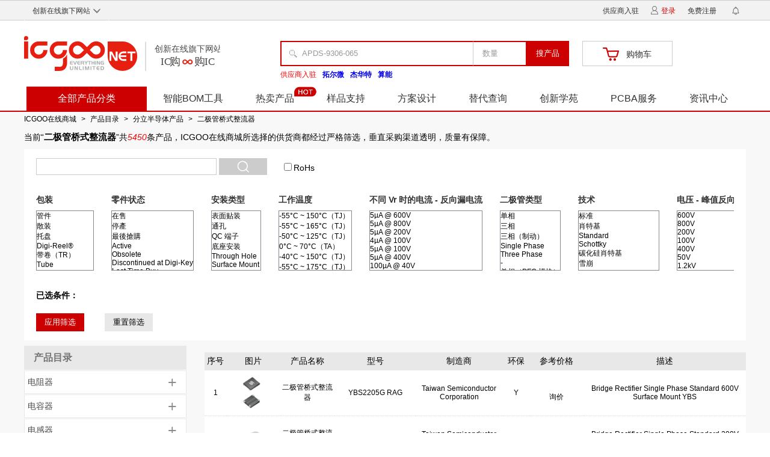

--- FILE ---
content_type: text/html; charset=utf-8
request_url: https://www.icgoo.net/catalog/299/
body_size: 40736
content:

<!DOCTYPE HTML PUBLIC "-//W3C//DTD HTML 4.01 Transitional//EN" "http://www.w3.org/TR/html4/loose.dtd">
<html>
<head>
    <meta charset="UTF-8">
    <title>【二极管桥式整流器】厂家_型号_价格_品牌-ICGOO在线商城</title>
    <meta name="keywords" content="二极管桥式整流器，二极管桥式整流器厂家，二极管桥式整流器价格，二极管桥式整流器型号">
    <meta name="description"
          content=" ICGOO在线商城是电子元器件采购首选的电商平台及网上商城，为您提供二极管桥式整流器价格行情，参数，封装规格，厂家品牌等资料信息，采购二极管桥式整流器就上ICGOO在线商城。">
    <meta property="og:image" content="https://dcmedia.icgoo.net/icgoo-template/logo_240822.png" />
    <link rel="canonical" href="https://www.icgoo.net/catalog/299/">
    <meta http-equiv="X-UA-Compatible" content="IE=edge,chrome=1"/>
    <meta name="author" content="ICGOO">
    <link rel="shortcut icon" href="https://betastatics.icgoo.net/v8static/img/favicon.ico"/>
    <link rel="stylesheet" href="https://www.icgoo.net/product_info_statics/statics_html.css"/>
    <link rel="stylesheet" href="https://www.icgoo.net/product_info_statics/bottom_pagination.css"/>
</head>
<body>

<style type="text/css">
.nav-list ul li .active{
    background-color: #c00;
    color: #fff;
}
.filter-box .filter-section .search-box button {
    vertical-align: middle;
    box-sizing: border-box;
    width: 80px;
    height: 28px;
    background-color: #ccc;
    border: none;
    background-image: url("https://www.icgoo.net/product_info_statics/view.png");
    background-position: center center;
    background-repeat: no-repeat;
}
</style>
<div id="header"><div style="position: relative;height: 186px;">
    <iframe id="external-frame" target="_parent" src="https://www.icgoo.net/iframe/header" width="100%" frameborder="0" scrolling="no" style="position: absolute;top: 0;left: 0;right: 0;height: 186px;z-index: 9999;" onload="loadIframe()"></iframe>
</div>

<script src="https://www.icgoo.net/product_info_statics/jquery-1.11.3.min.js"></script>
<script>
var iframe = document.getElementById('external-frame');
window.addEventListener('message', function(event) {
  // 处理来自子页面的数据
  var receivedData = event.data;
  if (receivedData.type === 'mouseenter') {
      document.getElementById('external-frame').style.height = '827px'
  } else {
      document.getElementById('external-frame').style.height = '186px'
  }
})

// 向子页面传递父页面的域名
function loadIframe() {
    iframe.contentWindow.postMessage({ origin: location.origin, hostname: location.hostname, pathname: location.pathname, search: location.search, hash: location.hash }, '*');
}
</script>
</div>
<div class="main">
    <div class="product-detail">
        <div class="detail-main">
            <div class="filter-box">
                <div class="bread">
                    <span><a href="https://www.icgoo.net/">ICGOO在线商城</a></span>
                    <span class="bread-right">></span>
                    <span><a href="https://www.icgoo.net/catalog/">产品目录</a></span>
                    <span class="bread-right">></span>
                    <span><a href="https://www.icgoo.net/catalog/19/">分立半导体产品</a></span>
                    <span class="bread-right">></span>
                    <span>二极管桥式整流器</span>
                </div>
                <div style="margin: 10px 0">当前“<h1 style="font-size: 15px; display: inline">二极管桥式整流器</h1>”<span>共<i style="color: red">5450</i>条产品</span>，ICGOO在线商城所选择的供货商都经过严格筛选，垂直采购渠道透明，质量有保障。</div>
                <div class="filter-section">
                    <div class="search-box">
                        <input type="text" id="search_text">
                        <button style="cursor: pointer" onclick="useFilter()"></button>
                        <label><input name="rohs" type="checkbox">RoHs</label>
                    </div>
                    
                    <div class="filter-content">
                        
                            <div class="my-filter"><h5>包装</h5>
                                <div class="scroll-box">
                                    <ul>
                                        
                                            <li class="" id="7" onclick="selectFilter('7', '包装', '管件')">管件</li>
                                        
                                            <li class="" id="7" onclick="selectFilter('7', '包装', '散装')">散装</li>
                                        
                                            <li class="" id="7" onclick="selectFilter('7', '包装', '托盘')">托盘</li>
                                        
                                            <li class="" id="7" onclick="selectFilter('7', '包装', 'Digi-Reel®')">Digi-Reel®</li>
                                        
                                            <li class="" id="7" onclick="selectFilter('7', '包装', '带卷（TR）')">带卷（TR）</li>
                                        
                                            <li class="" id="7" onclick="selectFilter('7', '包装', 'Tube')">Tube</li>
                                        
                                            <li class="" id="7" onclick="selectFilter('7', '包装', 'Bulk')">Bulk</li>
                                        
                                            <li class="" id="7" onclick="selectFilter('7', '包装', 'Tray')">Tray</li>
                                        
                                            <li class="" id="7" onclick="selectFilter('7', '包装', 'Tape &amp; Reel (TR)')">Tape &amp; Reel (TR)</li>
                                        
                                            <li class="" id="7" onclick="selectFilter('7', '包装', '剪切带（CT）')">剪切带（CT）</li>
                                        
                                            <li class="" id="7" onclick="selectFilter('7', '包装', '-')">-</li>
                                        
                                            <li class="" id="7" onclick="selectFilter('7', '包装', 'Cut Tape (CT)')">Cut Tape (CT)</li>
                                        
                                    </ul>
                                </div>
                            </div>
                        
                            <div class="my-filter"><h5>零件状态</h5>
                                <div class="scroll-box">
                                    <ul>
                                        
                                            <li class="" id="1989" onclick="selectFilter('1989', '零件状态', '在售')">在售</li>
                                        
                                            <li class="" id="1989" onclick="selectFilter('1989', '零件状态', '停產')">停產</li>
                                        
                                            <li class="" id="1989" onclick="selectFilter('1989', '零件状态', '最後搶購')">最後搶購</li>
                                        
                                            <li class="" id="1989" onclick="selectFilter('1989', '零件状态', 'Active')">Active</li>
                                        
                                            <li class="" id="1989" onclick="selectFilter('1989', '零件状态', 'Obsolete')">Obsolete</li>
                                        
                                            <li class="" id="1989" onclick="selectFilter('1989', '零件状态', 'Discontinued at Digi-Key')">Discontinued at Digi-Key</li>
                                        
                                            <li class="" id="1989" onclick="selectFilter('1989', '零件状态', 'Last Time Buy')">Last Time Buy</li>
                                        
                                            <li class="" id="1989" onclick="selectFilter('1989', '零件状态', '不適用於新設計')">不適用於新設計</li>
                                        
                                            <li class="" id="1989" onclick="selectFilter('1989', '零件状态', 'Not For New Designs')">Not For New Designs</li>
                                        
                                            <li class="" id="1989" onclick="selectFilter('1989', '零件状态', 'Preliminary')">Preliminary</li>
                                        
                                    </ul>
                                </div>
                            </div>
                        
                            <div class="my-filter"><h5>安装类型</h5>
                                <div class="scroll-box">
                                    <ul>
                                        
                                            <li class="" id="69" onclick="selectFilter('69', '安装类型', '表面贴装')">表面贴装</li>
                                        
                                            <li class="" id="69" onclick="selectFilter('69', '安装类型', '通孔')">通孔</li>
                                        
                                            <li class="" id="69" onclick="selectFilter('69', '安装类型', 'QC 端子')">QC 端子</li>
                                        
                                            <li class="" id="69" onclick="selectFilter('69', '安装类型', '底座安装')">底座安装</li>
                                        
                                            <li class="" id="69" onclick="selectFilter('69', '安装类型', 'Through Hole')">Through Hole</li>
                                        
                                            <li class="" id="69" onclick="selectFilter('69', '安装类型', 'Surface Mount')">Surface Mount</li>
                                        
                                            <li class="" id="69" onclick="selectFilter('69', '安装类型', 'Chassis Mount')">Chassis Mount</li>
                                        
                                            <li class="" id="69" onclick="selectFilter('69', '安装类型', 'QC Terminal')">QC Terminal</li>
                                        
                                            <li class="" id="69" onclick="selectFilter('69', '安装类型', '-')">-</li>
                                        
                                    </ul>
                                </div>
                            </div>
                        
                            <div class="my-filter"><h5>工作温度</h5>
                                <div class="scroll-box">
                                    <ul>
                                        
                                            <li class="" id="252" onclick="selectFilter('252', '工作温度', '-55°C ~ 150°C（TJ）')">-55°C ~ 150°C（TJ）</li>
                                        
                                            <li class="" id="252" onclick="selectFilter('252', '工作温度', '-55°C ~ 165°C（TJ）')">-55°C ~ 165°C（TJ）</li>
                                        
                                            <li class="" id="252" onclick="selectFilter('252', '工作温度', '-50°C ~ 125°C（TJ）')">-50°C ~ 125°C（TJ）</li>
                                        
                                            <li class="" id="252" onclick="selectFilter('252', '工作温度', '0°C ~ 70°C（TA）')">0°C ~ 70°C（TA）</li>
                                        
                                            <li class="" id="252" onclick="selectFilter('252', '工作温度', '-40°C ~ 150°C（TJ）')">-40°C ~ 150°C（TJ）</li>
                                        
                                            <li class="" id="252" onclick="selectFilter('252', '工作温度', '-55°C ~ 175°C（TJ）')">-55°C ~ 175°C（TJ）</li>
                                        
                                            <li class="" id="252" onclick="selectFilter('252', '工作温度', '-65°C ~ 150°C（TJ）')">-65°C ~ 150°C（TJ）</li>
                                        
                                            <li class="" id="252" onclick="selectFilter('252', '工作温度', '-55°C ~ 150°C')">-55°C ~ 150°C</li>
                                        
                                            <li class="" id="252" onclick="selectFilter('252', '工作温度', '-55°C ~ 125°C（TJ）')">-55°C ~ 125°C（TJ）</li>
                                        
                                            <li class="" id="252" onclick="selectFilter('252', '工作温度', '-')">-</li>
                                        
                                            <li class="" id="252" onclick="selectFilter('252', '工作温度', '-55°C ~ 150°C (TJ)')">-55°C ~ 150°C (TJ)</li>
                                        
                                            <li class="" id="252" onclick="selectFilter('252', '工作温度', '-65°C ~ 125°C (TJ)')">-65°C ~ 125°C (TJ)</li>
                                        
                                            <li class="" id="252" onclick="selectFilter('252', '工作温度', '-40°C ~ 150°C (TJ)')">-40°C ~ 150°C (TJ)</li>
                                        
                                            <li class="" id="252" onclick="selectFilter('252', '工作温度', '-55°C ~ 165°C (TJ)')">-55°C ~ 165°C (TJ)</li>
                                        
                                            <li class="" id="252" onclick="selectFilter('252', '工作温度', '-55°C ~ 175°C (TJ)')">-55°C ~ 175°C (TJ)</li>
                                        
                                            <li class="" id="252" onclick="selectFilter('252', '工作温度', '150°C (TJ)')">150°C (TJ)</li>
                                        
                                            <li class="" id="252" onclick="selectFilter('252', '工作温度', '-65°C ~ 150°C (TJ)')">-65°C ~ 150°C (TJ)</li>
                                        
                                            <li class="" id="252" onclick="selectFilter('252', '工作温度', '-50°C ~ 150°C（TJ）')">-50°C ~ 150°C（TJ）</li>
                                        
                                            <li class="" id="252" onclick="selectFilter('252', '工作温度', '150°C（TJ）')">150°C（TJ）</li>
                                        
                                            <li class="" id="252" onclick="selectFilter('252', '工作温度', '-65°C ~ 125°C（TJ）')">-65°C ~ 125°C（TJ）</li>
                                        
                                            <li class="" id="252" onclick="selectFilter('252', '工作温度', '-55°C ~ 125°C (TJ)')">-55°C ~ 125°C (TJ)</li>
                                        
                                            <li class="" id="252" onclick="selectFilter('252', '工作温度', '-50°C ~ 125°C (TJ)')">-50°C ~ 125°C (TJ)</li>
                                        
                                            <li class="" id="252" onclick="selectFilter('252', '工作温度', '-40°C ~ 125°C （TJ）')">-40°C ~ 125°C （TJ）</li>
                                        
                                            <li class="" id="252" onclick="selectFilter('252', '工作温度', '-40°C ~ 125°C (TJ)')">-40°C ~ 125°C (TJ)</li>
                                        
                                            <li class="" id="252" onclick="selectFilter('252', '工作温度', '-50°C ~ 150°C (TJ)')">-50°C ~ 150°C (TJ)</li>
                                        
                                            <li class="" id="252" onclick="selectFilter('252', '工作温度', '-40°C ~ 175°C (TJ)')">-40°C ~ 175°C (TJ)</li>
                                        
                                            <li class="" id="252" onclick="selectFilter('252', '工作温度', '125°C（TJ）')">125°C（TJ）</li>
                                        
                                            <li class="" id="252" onclick="selectFilter('252', '工作温度', '-55°C ~ 125°C')">-55°C ~ 125°C</li>
                                        
                                    </ul>
                                </div>
                            </div>
                        
                            <div class="my-filter"><h5>不同 Vr 时的电流 - 反向漏电流</h5>
                                <div class="scroll-box">
                                    <ul>
                                        
                                            <li class="" id="2269" onclick="selectFilter('2269', '不同 Vr 时的电流 - 反向漏电流', '5µA @ 600V')">5µA @ 600V</li>
                                        
                                            <li class="" id="2269" onclick="selectFilter('2269', '不同 Vr 时的电流 - 反向漏电流', '5µA @ 800V')">5µA @ 800V</li>
                                        
                                            <li class="" id="2269" onclick="selectFilter('2269', '不同 Vr 时的电流 - 反向漏电流', '5µA @ 200V')">5µA @ 200V</li>
                                        
                                            <li class="" id="2269" onclick="selectFilter('2269', '不同 Vr 时的电流 - 反向漏电流', '4µA @ 100V')">4µA @ 100V</li>
                                        
                                            <li class="" id="2269" onclick="selectFilter('2269', '不同 Vr 时的电流 - 反向漏电流', '5µA @ 100V')">5µA @ 100V</li>
                                        
                                            <li class="" id="2269" onclick="selectFilter('2269', '不同 Vr 时的电流 - 反向漏电流', '5µA @ 400V')">5µA @ 400V</li>
                                        
                                            <li class="" id="2269" onclick="selectFilter('2269', '不同 Vr 时的电流 - 反向漏电流', '100µA @ 40V')">100µA @ 40V</li>
                                        
                                            <li class="" id="2269" onclick="selectFilter('2269', '不同 Vr 时的电流 - 反向漏电流', '10µA @ 800V')">10µA @ 800V</li>
                                        
                                            <li class="" id="2269" onclick="selectFilter('2269', '不同 Vr 时的电流 - 反向漏电流', '100µA @ 1200V')">100µA @ 1200V</li>
                                        
                                            <li class="" id="2269" onclick="selectFilter('2269', '不同 Vr 时的电流 - 反向漏电流', '5µA @ 1000V')">5µA @ 1000V</li>
                                        
                                            <li class="" id="2269" onclick="selectFilter('2269', '不同 Vr 时的电流 - 反向漏电流', '5µA @ 50V')">5µA @ 50V</li>
                                        
                                            <li class="" id="2269" onclick="selectFilter('2269', '不同 Vr 时的电流 - 反向漏电流', '10µA @ 400V')">10µA @ 400V</li>
                                        
                                            <li class="" id="2269" onclick="selectFilter('2269', '不同 Vr 时的电流 - 反向漏电流', '10µA @ 100V')">10µA @ 100V</li>
                                        
                                            <li class="" id="2269" onclick="selectFilter('2269', '不同 Vr 时的电流 - 反向漏电流', '20µA @ 1200V')">20µA @ 1200V</li>
                                        
                                            <li class="" id="2269" onclick="selectFilter('2269', '不同 Vr 时的电流 - 反向漏电流', '10µA @ 1000V')">10µA @ 1000V</li>
                                        
                                            <li class="" id="2269" onclick="selectFilter('2269', '不同 Vr 时的电流 - 反向漏电流', '10µA @ 1600V')">10µA @ 1600V</li>
                                        
                                            <li class="" id="2269" onclick="selectFilter('2269', '不同 Vr 时的电流 - 反向漏电流', '10µA @ 50V')">10µA @ 50V</li>
                                        
                                            <li class="" id="2269" onclick="selectFilter('2269', '不同 Vr 时的电流 - 反向漏电流', '100µA @ 1600V')">100µA @ 1600V</li>
                                        
                                            <li class="" id="2269" onclick="selectFilter('2269', '不同 Vr 时的电流 - 反向漏电流', '10µA @ 1200V')">10µA @ 1200V</li>
                                        
                                            <li class="" id="2269" onclick="selectFilter('2269', '不同 Vr 时的电流 - 反向漏电流', '10µA @ 600V')">10µA @ 600V</li>
                                        
                                            <li class="" id="2269" onclick="selectFilter('2269', '不同 Vr 时的电流 - 反向漏电流', '100µA @ 1400V')">100µA @ 1400V</li>
                                        
                                            <li class="" id="2269" onclick="selectFilter('2269', '不同 Vr 时的电流 - 反向漏电流', '10µA @ 200V')">10µA @ 200V</li>
                                        
                                            <li class="" id="2269" onclick="selectFilter('2269', '不同 Vr 时的电流 - 反向漏电流', '10µA @ 1400V')">10µA @ 1400V</li>
                                        
                                            <li class="" id="2269" onclick="selectFilter('2269', '不同 Vr 时的电流 - 反向漏电流', '300µA @ 1600V')">300µA @ 1600V</li>
                                        
                                            <li class="" id="2269" onclick="selectFilter('2269', '不同 Vr 时的电流 - 反向漏电流', '2µA @ 200V')">2µA @ 200V</li>
                                        
                                            <li class="" id="2269" onclick="selectFilter('2269', '不同 Vr 时的电流 - 反向漏电流', '40µA @ 800V')">40µA @ 800V</li>
                                        
                                            <li class="" id="2269" onclick="selectFilter('2269', '不同 Vr 时的电流 - 反向漏电流', '10mA @ 800V')">10mA @ 800V</li>
                                        
                                            <li class="" id="2269" onclick="selectFilter('2269', '不同 Vr 时的电流 - 反向漏电流', '2µA @ 800V')">2µA @ 800V</li>
                                        
                                            <li class="" id="2269" onclick="selectFilter('2269', '不同 Vr 时的电流 - 反向漏电流', '350µA @ 30V')">350µA @ 30V</li>
                                        
                                            <li class="" id="2269" onclick="selectFilter('2269', '不同 Vr 时的电流 - 反向漏电流', '200µA @ 1200V')">200µA @ 1200V</li>
                                        
                                            <li class="" id="2269" onclick="selectFilter('2269', '不同 Vr 时的电流 - 反向漏电流', '2µA @ 100V')">2µA @ 100V</li>
                                        
                                            <li class="" id="2269" onclick="selectFilter('2269', '不同 Vr 时的电流 - 反向漏电流', '3µA @ 1000V')">3µA @ 1000V</li>
                                        
                                            <li class="" id="2269" onclick="selectFilter('2269', '不同 Vr 时的电流 - 反向漏电流', '2µA @ 1000V')">2µA @ 1000V</li>
                                        
                                            <li class="" id="2269" onclick="selectFilter('2269', '不同 Vr 时的电流 - 反向漏电流', '100µA @ 800V')">100µA @ 800V</li>
                                        
                                            <li class="" id="2269" onclick="selectFilter('2269', '不同 Vr 时的电流 - 反向漏电流', '0.5mA @ 60V')">0.5mA @ 60V</li>
                                        
                                            <li class="" id="2269" onclick="selectFilter('2269', '不同 Vr 时的电流 - 反向漏电流', '200µA @ 100V')">200µA @ 100V</li>
                                        
                                            <li class="" id="2269" onclick="selectFilter('2269', '不同 Vr 时的电流 - 反向漏电流', '50µA @ 1600V')">50µA @ 1600V</li>
                                        
                                            <li class="" id="2269" onclick="selectFilter('2269', '不同 Vr 时的电流 - 反向漏电流', '40µA @ 1800V')">40µA @ 1800V</li>
                                        
                                            <li class="" id="2269" onclick="selectFilter('2269', '不同 Vr 时的电流 - 反向漏电流', '500nA @ 60V')">500nA @ 60V</li>
                                        
                                            <li class="" id="2269" onclick="selectFilter('2269', '不同 Vr 时的电流 - 反向漏电流', '3µA @ 200V')">3µA @ 200V</li>
                                        
                                            <li class="" id="2269" onclick="selectFilter('2269', '不同 Vr 时的电流 - 反向漏电流', '1mA @ 30V')">1mA @ 30V</li>
                                        
                                            <li class="" id="2269" onclick="selectFilter('2269', '不同 Vr 时的电流 - 反向漏电流', '200nA @ 500V')">200nA @ 500V</li>
                                        
                                            <li class="" id="2269" onclick="selectFilter('2269', '不同 Vr 时的电流 - 反向漏电流', '3µA @ 800V')">3µA @ 800V</li>
                                        
                                            <li class="" id="2269" onclick="selectFilter('2269', '不同 Vr 时的电流 - 反向漏电流', '200µA @ 600V')">200µA @ 600V</li>
                                        
                                            <li class="" id="2269" onclick="selectFilter('2269', '不同 Vr 时的电流 - 反向漏电流', '500µA @ 100V')">500µA @ 100V</li>
                                        
                                            <li class="" id="2269" onclick="selectFilter('2269', '不同 Vr 时的电流 - 反向漏电流', '3µA @ 600V')">3µA @ 600V</li>
                                        
                                            <li class="" id="2269" onclick="selectFilter('2269', '不同 Vr 时的电流 - 反向漏电流', '40µA @ 20V')">40µA @ 20V</li>
                                        
                                            <li class="" id="2269" onclick="selectFilter('2269', '不同 Vr 时的电流 - 反向漏电流', '2µA @ 600V')">2µA @ 600V</li>
                                        
                                            <li class="" id="2269" onclick="selectFilter('2269', '不同 Vr 时的电流 - 反向漏电流', '2µA @ 50V')">2µA @ 50V</li>
                                        
                                            <li class="" id="2269" onclick="selectFilter('2269', '不同 Vr 时的电流 - 反向漏电流', '5µA @ 1100V')">5µA @ 1100V</li>
                                        
                                            <li class="" id="2269" onclick="selectFilter('2269', '不同 Vr 时的电流 - 反向漏电流', '5µA @ 1400V')">5µA @ 1400V</li>
                                        
                                            <li class="" id="2269" onclick="selectFilter('2269', '不同 Vr 时的电流 - 反向漏电流', '50µA @ 200V')">50µA @ 200V</li>
                                        
                                            <li class="" id="2269" onclick="selectFilter('2269', '不同 Vr 时的电流 - 反向漏电流', '50µA @ 1200V')">50µA @ 1200V</li>
                                        
                                            <li class="" id="2269" onclick="selectFilter('2269', '不同 Vr 时的电流 - 反向漏电流', '70µA @ 60V')">70µA @ 60V</li>
                                        
                                            <li class="" id="2269" onclick="selectFilter('2269', '不同 Vr 时的电流 - 反向漏电流', '500µA @ 60V')">500µA @ 60V</li>
                                        
                                            <li class="" id="2269" onclick="selectFilter('2269', '不同 Vr 时的电流 - 反向漏电流', '500µA @ 1600V')">500µA @ 1600V</li>
                                        
                                            <li class="" id="2269" onclick="selectFilter('2269', '不同 Vr 时的电流 - 反向漏电流', '200µA @ 1600V')">200µA @ 1600V</li>
                                        
                                            <li class="" id="2269" onclick="selectFilter('2269', '不同 Vr 时的电流 - 反向漏电流', '20µA @ 1600V')">20µA @ 1600V</li>
                                        
                                            <li class="" id="2269" onclick="selectFilter('2269', '不同 Vr 时的电流 - 反向漏电流', '40µA @ 1400V')">40µA @ 1400V</li>
                                        
                                            <li class="" id="2269" onclick="selectFilter('2269', '不同 Vr 时的电流 - 反向漏电流', '10µA @ 125V')">10µA @ 125V</li>
                                        
                                            <li class="" id="2269" onclick="selectFilter('2269', '不同 Vr 时的电流 - 反向漏电流', '100µA @ 30V')">100µA @ 30V</li>
                                        
                                            <li class="" id="2269" onclick="selectFilter('2269', '不同 Vr 时的电流 - 反向漏电流', '100µA @ 100V')">100µA @ 100V</li>
                                        
                                            <li class="" id="2269" onclick="selectFilter('2269', '不同 Vr 时的电流 - 反向漏电流', '100µA @ 400V')">100µA @ 400V</li>
                                        
                                            <li class="" id="2269" onclick="selectFilter('2269', '不同 Vr 时的电流 - 反向漏电流', '500µA @ 40V')">500µA @ 40V</li>
                                        
                                            <li class="" id="2269" onclick="selectFilter('2269', '不同 Vr 时的电流 - 反向漏电流', '40µA @ 1200V')">40µA @ 1200V</li>
                                        
                                            <li class="" id="2269" onclick="selectFilter('2269', '不同 Vr 时的电流 - 反向漏电流', '50µA @ 150V')">50µA @ 150V</li>
                                        
                                            <li class="" id="2269" onclick="selectFilter('2269', '不同 Vr 时的电流 - 反向漏电流', '1mA @ 40V')">1mA @ 40V</li>
                                        
                                            <li class="" id="2269" onclick="selectFilter('2269', '不同 Vr 时的电流 - 反向漏电流', '20µA @ 30V')">20µA @ 30V</li>
                                        
                                            <li class="" id="2269" onclick="selectFilter('2269', '不同 Vr 时的电流 - 反向漏电流', '20µA @ 1800V')">20µA @ 1800V</li>
                                        
                                            <li class="" id="2269" onclick="selectFilter('2269', '不同 Vr 时的电流 - 反向漏电流', '20µA @ 150V')">20µA @ 150V</li>
                                        
                                            <li class="" id="2269" onclick="selectFilter('2269', '不同 Vr 时的电流 - 反向漏电流', '2µA @ 400V')">2µA @ 400V</li>
                                        
                                            <li class="" id="2269" onclick="selectFilter('2269', '不同 Vr 时的电流 - 反向漏电流', '5µA @ 150V')">5µA @ 150V</li>
                                        
                                            <li class="" id="2269" onclick="selectFilter('2269', '不同 Vr 时的电流 - 反向漏电流', '300µA @ 1400V')">300µA @ 1400V</li>
                                        
                                            <li class="" id="2269" onclick="selectFilter('2269', '不同 Vr 时的电流 - 反向漏电流', '300µA @ 1800V')">300µA @ 1800V</li>
                                        
                                            <li class="" id="2269" onclick="selectFilter('2269', '不同 Vr 时的电流 - 反向漏电流', '3µA @ 100V')">3µA @ 100V</li>
                                        
                                            <li class="" id="2269" onclick="selectFilter('2269', '不同 Vr 时的电流 - 反向漏电流', '300µA @ 1200V')">300µA @ 1200V</li>
                                        
                                            <li class="" id="2269" onclick="selectFilter('2269', '不同 Vr 时的电流 - 反向漏电流', '100µA @ 200V')">100µA @ 200V</li>
                                        
                                            <li class="" id="2269" onclick="selectFilter('2269', '不同 Vr 时的电流 - 反向漏电流', '2mA @ 400V')">2mA @ 400V</li>
                                        
                                            <li class="" id="2269" onclick="selectFilter('2269', '不同 Vr 时的电流 - 反向漏电流', '2mA @ 200V')">2mA @ 200V</li>
                                        
                                            <li class="" id="2269" onclick="selectFilter('2269', '不同 Vr 时的电流 - 反向漏电流', '10mA @ 1000V')">10mA @ 1000V</li>
                                        
                                            <li class="" id="2269" onclick="selectFilter('2269', '不同 Vr 时的电流 - 反向漏电流', '2mA @ 1200V')">2mA @ 1200V</li>
                                        
                                            <li class="" id="2269" onclick="selectFilter('2269', '不同 Vr 时的电流 - 反向漏电流', '25mA @ 2200V')">25mA @ 2200V</li>
                                        
                                            <li class="" id="2269" onclick="selectFilter('2269', '不同 Vr 时的电流 - 反向漏电流', '3µA @ 50V')">3µA @ 50V</li>
                                        
                                            <li class="" id="2269" onclick="selectFilter('2269', '不同 Vr 时的电流 - 反向漏电流', '1.5mA @ 600V')">1.5mA @ 600V</li>
                                        
                                            <li class="" id="2269" onclick="selectFilter('2269', '不同 Vr 时的电流 - 反向漏电流', '10µA @ 60V')">10µA @ 60V</li>
                                        
                                            <li class="" id="2269" onclick="selectFilter('2269', '不同 Vr 时的电流 - 反向漏电流', '60µA @ 1200V')">60µA @ 1200V</li>
                                        
                                            <li class="" id="2269" onclick="selectFilter('2269', '不同 Vr 时的电流 - 反向漏电流', '300µA @ 800V')">300µA @ 800V</li>
                                        
                                            <li class="" id="2269" onclick="selectFilter('2269', '不同 Vr 时的电流 - 反向漏电流', '100µA @ 1800V')">100µA @ 1800V</li>
                                        
                                            <li class="" id="2269" onclick="selectFilter('2269', '不同 Vr 时的电流 - 反向漏电流', '100µA @ 4800V')">100µA @ 4800V</li>
                                        
                                    </ul>
                                </div>
                            </div>
                        
                            <div class="my-filter"><h5>二极管类型</h5>
                                <div class="scroll-box">
                                    <ul>
                                        
                                            <li class="" id="96" onclick="selectFilter('96', '二极管类型', '单相')">单相</li>
                                        
                                            <li class="" id="96" onclick="selectFilter('96', '二极管类型', '三相')">三相</li>
                                        
                                            <li class="" id="96" onclick="selectFilter('96', '二极管类型', '三相（制动）')">三相（制动）</li>
                                        
                                            <li class="" id="96" onclick="selectFilter('96', '二极管类型', 'Single Phase')">Single Phase</li>
                                        
                                            <li class="" id="96" onclick="selectFilter('96', '二极管类型', 'Three Phase')">Three Phase</li>
                                        
                                            <li class="" id="96" onclick="selectFilter('96', '二极管类型', '-')">-</li>
                                        
                                            <li class="" id="96" onclick="selectFilter('96', '二极管类型', '单相（PFC 模块）')">单相（PFC 模块）</li>
                                        
                                    </ul>
                                </div>
                            </div>
                        
                            <div class="my-filter"><h5>技术</h5>
                                <div class="scroll-box">
                                    <ul>
                                        
                                            <li class="" id="570" onclick="selectFilter('570', '技术', '标准')">标准</li>
                                        
                                            <li class="" id="570" onclick="selectFilter('570', '技术', '肖特基')">肖特基</li>
                                        
                                            <li class="" id="570" onclick="selectFilter('570', '技术', 'Standard')">Standard</li>
                                        
                                            <li class="" id="570" onclick="selectFilter('570', '技术', 'Schottky')">Schottky</li>
                                        
                                            <li class="" id="570" onclick="selectFilter('570', '技术', '碳化硅肖特基')">碳化硅肖特基</li>
                                        
                                            <li class="" id="570" onclick="selectFilter('570', '技术', '雪崩')">雪崩</li>
                                        
                                            <li class="" id="570" onclick="selectFilter('570', '技术', '-')">-</li>
                                        
                                            <li class="" id="570" onclick="selectFilter('570', '技术', 'Silicon Carbide Schottky')">Silicon Carbide Schottky</li>
                                        
                                            <li class="" id="570" onclick="selectFilter('570', '技术', 'Avalanche')">Avalanche</li>
                                        
                                    </ul>
                                </div>
                            </div>
                        
                            <div class="my-filter"><h5>电压 - 峰值反向（最大值）</h5>
                                <div class="scroll-box">
                                    <ul>
                                        
                                            <li class="" id="2117" onclick="selectFilter('2117', '电压 - 峰值反向（最大值）', '600V')">600V</li>
                                        
                                            <li class="" id="2117" onclick="selectFilter('2117', '电压 - 峰值反向（最大值）', '800V')">800V</li>
                                        
                                            <li class="" id="2117" onclick="selectFilter('2117', '电压 - 峰值反向（最大值）', '200V')">200V</li>
                                        
                                            <li class="" id="2117" onclick="selectFilter('2117', '电压 - 峰值反向（最大值）', '100V')">100V</li>
                                        
                                            <li class="" id="2117" onclick="selectFilter('2117', '电压 - 峰值反向（最大值）', '400V')">400V</li>
                                        
                                            <li class="" id="2117" onclick="selectFilter('2117', '电压 - 峰值反向（最大值）', '50V')">50V</li>
                                        
                                            <li class="" id="2117" onclick="selectFilter('2117', '电压 - 峰值反向（最大值）', '1.2kV')">1.2kV</li>
                                        
                                            <li class="" id="2117" onclick="selectFilter('2117', '电压 - 峰值反向（最大值）', '1kV')">1kV</li>
                                        
                                            <li class="" id="2117" onclick="selectFilter('2117', '电压 - 峰值反向（最大值）', '1.6kV')">1.6kV</li>
                                        
                                            <li class="" id="2117" onclick="selectFilter('2117', '电压 - 峰值反向（最大值）', '1.4kV')">1.4kV</li>
                                        
                                            <li class="" id="2117" onclick="selectFilter('2117', '电压 - 峰值反向（最大值）', '30V')">30V</li>
                                        
                                            <li class="" id="2117" onclick="selectFilter('2117', '电压 - 峰值反向（最大值）', '60V')">60V</li>
                                        
                                            <li class="" id="2117" onclick="selectFilter('2117', '电压 - 峰值反向（最大值）', '1.8kV')">1.8kV</li>
                                        
                                            <li class="" id="2117" onclick="selectFilter('2117', '电压 - 峰值反向（最大值）', '70V')">70V</li>
                                        
                                            <li class="" id="2117" onclick="selectFilter('2117', '电压 - 峰值反向（最大值）', '20V')">20V</li>
                                        
                                            <li class="" id="2117" onclick="selectFilter('2117', '电压 - 峰值反向（最大值）', '1.1kV')">1.1kV</li>
                                        
                                            <li class="" id="2117" onclick="selectFilter('2117', '电压 - 峰值反向（最大值）', '40V')">40V</li>
                                        
                                            <li class="" id="2117" onclick="selectFilter('2117', '电压 - 峰值反向（最大值）', '150V')">150V</li>
                                        
                                            <li class="" id="2117" onclick="selectFilter('2117', '电压 - 峰值反向（最大值）', '2.2kV')">2.2kV</li>
                                        
                                    </ul>
                                </div>
                            </div>
                        
                            <div class="my-filter"><h5>电流 - 平均整流（Io）</h5>
                                <div class="scroll-box">
                                    <ul>
                                        
                                            <li class="" id="2158" onclick="selectFilter('2158', '电流 - 平均整流（Io）', '500mA')">500mA</li>
                                        
                                            <li class="" id="2158" onclick="selectFilter('2158', '电流 - 平均整流（Io）', '8A')">8A</li>
                                        
                                            <li class="" id="2158" onclick="selectFilter('2158', '电流 - 平均整流（Io）', '2A')">2A</li>
                                        
                                            <li class="" id="2158" onclick="selectFilter('2158', '电流 - 平均整流（Io）', '15A')">15A</li>
                                        
                                            <li class="" id="2158" onclick="selectFilter('2158', '电流 - 平均整流（Io）', '1A')">1A</li>
                                        
                                            <li class="" id="2158" onclick="selectFilter('2158', '电流 - 平均整流（Io）', '35A')">35A</li>
                                        
                                            <li class="" id="2158" onclick="selectFilter('2158', '电流 - 平均整流（Io）', '12A')">12A</li>
                                        
                                            <li class="" id="2158" onclick="selectFilter('2158', '电流 - 平均整流（Io）', '3A')">3A</li>
                                        
                                            <li class="" id="2158" onclick="selectFilter('2158', '电流 - 平均整流（Io）', '800mA')">800mA</li>
                                        
                                            <li class="" id="2158" onclick="selectFilter('2158', '电流 - 平均整流（Io）', '78A')">78A</li>
                                        
                                            <li class="" id="2158" onclick="selectFilter('2158', '电流 - 平均整流（Io）', '92A')">92A</li>
                                        
                                            <li class="" id="2158" onclick="selectFilter('2158', '电流 - 平均整流（Io）', '117A')">117A</li>
                                        
                                            <li class="" id="2158" onclick="selectFilter('2158', '电流 - 平均整流（Io）', '3.8A')">3.8A</li>
                                        
                                            <li class="" id="2158" onclick="selectFilter('2158', '电流 - 平均整流（Io）', '1.5A')">1.5A</li>
                                        
                                            <li class="" id="2158" onclick="selectFilter('2158', '电流 - 平均整流（Io）', '4A')">4A</li>
                                        
                                            <li class="" id="2158" onclick="selectFilter('2158', '电流 - 平均整流（Io）', '10A')">10A</li>
                                        
                                            <li class="" id="2158" onclick="selectFilter('2158', '电流 - 平均整流（Io）', '75A')">75A</li>
                                        
                                            <li class="" id="2158" onclick="selectFilter('2158', '电流 - 平均整流（Io）', '25A')">25A</li>
                                        
                                            <li class="" id="2158" onclick="selectFilter('2158', '电流 - 平均整流（Io）', '20A')">20A</li>
                                        
                                            <li class="" id="2158" onclick="selectFilter('2158', '电流 - 平均整流（Io）', '127A')">127A</li>
                                        
                                            <li class="" id="2158" onclick="selectFilter('2158', '电流 - 平均整流（Io）', '22A')">22A</li>
                                        
                                            <li class="" id="2158" onclick="selectFilter('2158', '电流 - 平均整流（Io）', '6A')">6A</li>
                                        
                                            <li class="" id="2158" onclick="selectFilter('2158', '电流 - 平均整流（Io）', '50A')">50A</li>
                                        
                                            <li class="" id="2158" onclick="selectFilter('2158', '电流 - 平均整流（Io）', '160A')">160A</li>
                                        
                                            <li class="" id="2158" onclick="selectFilter('2158', '电流 - 平均整流（Io）', '3.2A')">3.2A</li>
                                        
                                            <li class="" id="2158" onclick="selectFilter('2158', '电流 - 平均整流（Io）', '3.5A')">3.5A</li>
                                        
                                            <li class="" id="2158" onclick="selectFilter('2158', '电流 - 平均整流（Io）', '2.8A')">2.8A</li>
                                        
                                            <li class="" id="2158" onclick="selectFilter('2158', '电流 - 平均整流（Io）', '82A')">82A</li>
                                        
                                            <li class="" id="2158" onclick="selectFilter('2158', '电流 - 平均整流（Io）', '100A')">100A</li>
                                        
                                            <li class="" id="2158" onclick="selectFilter('2158', '电流 - 平均整流（Io）', '60A')">60A</li>
                                        
                                            <li class="" id="2158" onclick="selectFilter('2158', '电流 - 平均整流（Io）', '900mA')">900mA</li>
                                        
                                            <li class="" id="2158" onclick="selectFilter('2158', '电流 - 平均整流（Io）', '175A')">175A</li>
                                        
                                            <li class="" id="2158" onclick="selectFilter('2158', '电流 - 平均整流（Io）', '110A')">110A</li>
                                        
                                            <li class="" id="2158" onclick="selectFilter('2158', '电流 - 平均整流（Io）', '86A')">86A</li>
                                        
                                            <li class="" id="2158" onclick="selectFilter('2158', '电流 - 平均整流（Io）', '90A')">90A</li>
                                        
                                            <li class="" id="2158" onclick="selectFilter('2158', '电流 - 平均整流（Io）', '40A')">40A</li>
                                        
                                            <li class="" id="2158" onclick="selectFilter('2158', '电流 - 平均整流（Io）', '140mA')">140mA</li>
                                        
                                            <li class="" id="2158" onclick="selectFilter('2158', '电流 - 平均整流（Io）', '56A')">56A</li>
                                        
                                            <li class="" id="2158" onclick="selectFilter('2158', '电流 - 平均整流（Io）', '11A')">11A</li>
                                        
                                            <li class="" id="2158" onclick="selectFilter('2158', '电流 - 平均整流（Io）', '130A')">130A</li>
                                        
                                            <li class="" id="2158" onclick="selectFilter('2158', '电流 - 平均整流（Io）', '1.9A')">1.9A</li>
                                        
                                            <li class="" id="2158" onclick="selectFilter('2158', '电流 - 平均整流（Io）', '3.7A')">3.7A</li>
                                        
                                            <li class="" id="2158" onclick="selectFilter('2158', '电流 - 平均整流（Io）', '70A')">70A</li>
                                        
                                            <li class="" id="2158" onclick="selectFilter('2158', '电流 - 平均整流（Io）', '2.2A')">2.2A</li>
                                        
                                            <li class="" id="2158" onclick="selectFilter('2158', '电流 - 平均整流（Io）', '4.5A')">4.5A</li>
                                        
                                            <li class="" id="2158" onclick="selectFilter('2158', '电流 - 平均整流（Io）', '2.3A')">2.3A</li>
                                        
                                            <li class="" id="2158" onclick="selectFilter('2158', '电流 - 平均整流（Io）', '125A')">125A</li>
                                        
                                            <li class="" id="2158" onclick="selectFilter('2158', '电流 - 平均整流（Io）', '1.2A')">1.2A</li>
                                        
                                            <li class="" id="2158" onclick="selectFilter('2158', '电流 - 平均整流（Io）', '6.6A')">6.6A</li>
                                        
                                            <li class="" id="2158" onclick="selectFilter('2158', '电流 - 平均整流（Io）', '45A')">45A</li>
                                        
                                            <li class="" id="2158" onclick="selectFilter('2158', '电流 - 平均整流（Io）', '36A')">36A</li>
                                        
                                            <li class="" id="2158" onclick="selectFilter('2158', '电流 - 平均整流（Io）', '5A')">5A</li>
                                        
                                            <li class="" id="2158" onclick="selectFilter('2158', '电流 - 平均整流（Io）', '38A')">38A</li>
                                        
                                            <li class="" id="2158" onclick="selectFilter('2158', '电流 - 平均整流（Io）', '2.5A')">2.5A</li>
                                        
                                            <li class="" id="2158" onclick="selectFilter('2158', '电流 - 平均整流（Io）', '88A')">88A</li>
                                        
                                            <li class="" id="2158" onclick="selectFilter('2158', '电流 - 平均整流（Io）', '63A')">63A</li>
                                        
                                            <li class="" id="2158" onclick="selectFilter('2158', '电流 - 平均整流（Io）', '3.9A')">3.9A</li>
                                        
                                            <li class="" id="2158" onclick="selectFilter('2158', '电流 - 平均整流（Io）', '52A')">52A</li>
                                        
                                            <li class="" id="2158" onclick="selectFilter('2158', '电流 - 平均整流（Io）', '3.6A')">3.6A</li>
                                        
                                            <li class="" id="2158" onclick="selectFilter('2158', '电流 - 平均整流（Io）', '31A')">31A</li>
                                        
                                            <li class="" id="2158" onclick="selectFilter('2158', '电流 - 平均整流（Io）', '360A')">360A</li>
                                        
                                            <li class="" id="2158" onclick="selectFilter('2158', '电流 - 平均整流（Io）', '107A')">107A</li>
                                        
                                            <li class="" id="2158" onclick="selectFilter('2158', '电流 - 平均整流（Io）', '19A')">19A</li>
                                        
                                            <li class="" id="2158" onclick="selectFilter('2158', '电流 - 平均整流（Io）', '18A')">18A</li>
                                        
                                    </ul>
                                </div>
                            </div>
                        
                            <div class="my-filter"><h5>不同 If 时的电压 - 正向（Vf</h5>
                                <div class="scroll-box">
                                    <ul>
                                        
                                            <li class="" id="2261" onclick="selectFilter('2261', '不同 If 时的电压 - 正向（Vf', '1V @ 400mA')">1V @ 400mA</li>
                                        
                                            <li class="" id="2261" onclick="selectFilter('2261', '不同 If 时的电压 - 正向（Vf', '1.1V @ 8A')">1.1V @ 8A</li>
                                        
                                            <li class="" id="2261" onclick="selectFilter('2261', '不同 If 时的电压 - 正向（Vf', '1.1V @ 3.14A')">1.1V @ 3.14A</li>
                                        
                                            <li class="" id="2261" onclick="selectFilter('2261', '不同 If 时的电压 - 正向（Vf', '1.1V @ 7.5A')">1.1V @ 7.5A</li>
                                        
                                            <li class="" id="2261" onclick="selectFilter('2261', '不同 If 时的电压 - 正向（Vf', '840mV @ 2A')">840mV @ 2A</li>
                                        
                                            <li class="" id="2261" onclick="selectFilter('2261', '不同 If 时的电压 - 正向（Vf', '1.05V @ 1A')">1.05V @ 1A</li>
                                        
                                            <li class="" id="2261" onclick="selectFilter('2261', '不同 If 时的电压 - 正向（Vf', '1.1V @ 17.5A')">1.1V @ 17.5A</li>
                                        
                                            <li class="" id="2261" onclick="selectFilter('2261', '不同 If 时的电压 - 正向（Vf', '1.1V @ 6A')">1.1V @ 6A</li>
                                        
                                            <li class="" id="2261" onclick="selectFilter('2261', '不同 If 时的电压 - 正向（Vf', '1.3V @ 1A')">1.3V @ 1A</li>
                                        
                                            <li class="" id="2261" onclick="selectFilter('2261', '不同 If 时的电压 - 正向（Vf', '1.15V @ 400mA')">1.15V @ 400mA</li>
                                        
                                            <li class="" id="2261" onclick="selectFilter('2261', '不同 If 时的电压 - 正向（Vf', '1.14V @ 40A')">1.14V @ 40A</li>
                                        
                                            <li class="" id="2261" onclick="selectFilter('2261', '不同 If 时的电压 - 正向（Vf', '1.13V @ 50A')">1.13V @ 50A</li>
                                        
                                            <li class="" id="2261" onclick="selectFilter('2261', '不同 If 时的电压 - 正向（Vf', '1V @ 1A')">1V @ 1A</li>
                                        
                                            <li class="" id="2261" onclick="selectFilter('2261', '不同 If 时的电压 - 正向（Vf', '1.05V @ 7.5A')">1.05V @ 7.5A</li>
                                        
                                            <li class="" id="2261" onclick="selectFilter('2261', '不同 If 时的电压 - 正向（Vf', '1V @ 6A')">1V @ 6A</li>
                                        
                                            <li class="" id="2261" onclick="selectFilter('2261', '不同 If 时的电压 - 正向（Vf', '1.1V @ 1.5A')">1.1V @ 1.5A</li>
                                        
                                            <li class="" id="2261" onclick="selectFilter('2261', '不同 If 时的电压 - 正向（Vf', '1.05V @ 2A')">1.05V @ 2A</li>
                                        
                                            <li class="" id="2261" onclick="selectFilter('2261', '不同 If 时的电压 - 正向（Vf', '1.25V @ 400mA')">1.25V @ 400mA</li>
                                        
                                            <li class="" id="2261" onclick="selectFilter('2261', '不同 If 时的电压 - 正向（Vf', '1V @ 5A')">1V @ 5A</li>
                                        
                                            <li class="" id="2261" onclick="selectFilter('2261', '不同 If 时的电压 - 正向（Vf', '1.1V @ 10A')">1.1V @ 10A</li>
                                        
                                            <li class="" id="2261" onclick="selectFilter('2261', '不同 If 时的电压 - 正向（Vf', '1.1V @ 25A')">1.1V @ 25A</li>
                                        
                                            <li class="" id="2261" onclick="selectFilter('2261', '不同 If 时的电压 - 正向（Vf', '1.05V @ 10A')">1.05V @ 10A</li>
                                        
                                            <li class="" id="2261" onclick="selectFilter('2261', '不同 If 时的电压 - 正向（Vf', '1.1V @ 15A')">1.1V @ 15A</li>
                                        
                                            <li class="" id="2261" onclick="selectFilter('2261', '不同 If 时的电压 - 正向（Vf', '1.2V @ 12.5A')">1.2V @ 12.5A</li>
                                        
                                            <li class="" id="2261" onclick="selectFilter('2261', '不同 If 时的电压 - 正向（Vf', '1.43V @ 20A')">1.43V @ 20A</li>
                                        
                                            <li class="" id="2261" onclick="selectFilter('2261', '不同 If 时的电压 - 正向（Vf', '1V @ 3A')">1V @ 3A</li>
                                        
                                            <li class="" id="2261" onclick="selectFilter('2261', '不同 If 时的电压 - 正向（Vf', '1.1V @ 12.5A')">1.1V @ 12.5A</li>
                                        
                                            <li class="" id="2261" onclick="selectFilter('2261', '不同 If 时的电压 - 正向（Vf', '1.05V @ 3A')">1.05V @ 3A</li>
                                        
                                            <li class="" id="2261" onclick="selectFilter('2261', '不同 If 时的电压 - 正向（Vf', '1.1V @ 1A')">1.1V @ 1A</li>
                                        
                                            <li class="" id="2261" onclick="selectFilter('2261', '不同 If 时的电压 - 正向（Vf', '960mV @ 2A')">960mV @ 2A</li>
                                        
                                            <li class="" id="2261" onclick="selectFilter('2261', '不同 If 时的电压 - 正向（Vf', '1.2V @ 17.5A')">1.2V @ 17.5A</li>
                                        
                                            <li class="" id="2261" onclick="selectFilter('2261', '不同 If 时的电压 - 正向（Vf', '1.1V @ 20A')">1.1V @ 20A</li>
                                        
                                            <li class="" id="2261" onclick="selectFilter('2261', '不同 If 时的电压 - 正向（Vf', '900mV @ 7.5A')">900mV @ 7.5A</li>
                                        
                                            <li class="" id="2261" onclick="selectFilter('2261', '不同 If 时的电压 - 正向（Vf', '1.05V @ 5A')">1.05V @ 5A</li>
                                        
                                            <li class="" id="2261" onclick="selectFilter('2261', '不同 If 时的电压 - 正向（Vf', '1.05V @ 12.5A')">1.05V @ 12.5A</li>
                                        
                                            <li class="" id="2261" onclick="selectFilter('2261', '不同 If 时的电压 - 正向（Vf', '1.1V @ 4A')">1.1V @ 4A</li>
                                        
                                            <li class="" id="2261" onclick="selectFilter('2261', '不同 If 时的电压 - 正向（Vf', '2.2V @ 150A')">2.2V @ 150A</li>
                                        
                                            <li class="" id="2261" onclick="selectFilter('2261', '不同 If 时的电压 - 正向（Vf', '1.15V @ 2A')">1.15V @ 2A</li>
                                        
                                            <li class="" id="2261" onclick="selectFilter('2261', '不同 If 时的电压 - 正向（Vf', '1.1V @ 5A')">1.1V @ 5A</li>
                                        
                                            <li class="" id="2261" onclick="selectFilter('2261', '不同 If 时的电压 - 正向（Vf', '1.14V @ 30A')">1.14V @ 30A</li>
                                        
                                            <li class="" id="2261" onclick="selectFilter('2261', '不同 If 时的电压 - 正向（Vf', '1V @ 1.5A')">1V @ 1.5A</li>
                                        
                                            <li class="" id="2261" onclick="selectFilter('2261', '不同 If 时的电压 - 正向（Vf', '1.1V @ 3A')">1.1V @ 3A</li>
                                        
                                            <li class="" id="2261" onclick="selectFilter('2261', '不同 If 时的电压 - 正向（Vf', '1.51V @ 100A')">1.51V @ 100A</li>
                                        
                                            <li class="" id="2261" onclick="selectFilter('2261', '不同 If 时的电压 - 正向（Vf', '1.3V @ 100A')">1.3V @ 100A</li>
                                        
                                            <li class="" id="2261" onclick="selectFilter('2261', '不同 If 时的电压 - 正向（Vf', '950mV @ 4A')">950mV @ 4A</li>
                                        
                                            <li class="" id="2261" onclick="selectFilter('2261', '不同 If 时的电压 - 正向（Vf', '1.3V @ 1.57A')">1.3V @ 1.57A</li>
                                        
                                            <li class="" id="2261" onclick="selectFilter('2261', '不同 If 时的电压 - 正向（Vf', '1.1V @ 60A')">1.1V @ 60A</li>
                                        
                                            <li class="" id="2261" onclick="selectFilter('2261', '不同 If 时的电压 - 正向（Vf', '1.1V @ 800mA')">1.1V @ 800mA</li>
                                        
                                            <li class="" id="2261" onclick="selectFilter('2261', '不同 If 时的电压 - 正向（Vf', '1.1V @ 2A')">1.1V @ 2A</li>
                                        
                                            <li class="" id="2261" onclick="selectFilter('2261', '不同 If 时的电压 - 正向（Vf', '1V @ 2A')">1V @ 2A</li>
                                        
                                            <li class="" id="2261" onclick="selectFilter('2261', '不同 If 时的电压 - 正向（Vf', '1V @ 8A')">1V @ 8A</li>
                                        
                                            <li class="" id="2261" onclick="selectFilter('2261', '不同 If 时的电压 - 正向（Vf', '950mV @ 400mA')">950mV @ 400mA</li>
                                        
                                            <li class="" id="2261" onclick="selectFilter('2261', '不同 If 时的电压 - 正向（Vf', '1.05V @ 700mA')">1.05V @ 700mA</li>
                                        
                                            <li class="" id="2261" onclick="selectFilter('2261', '不同 If 时的电压 - 正向（Vf', '950mV @ 3A')">950mV @ 3A</li>
                                        
                                            <li class="" id="2261" onclick="selectFilter('2261', '不同 If 时的电压 - 正向（Vf', '1V @ 12.5A')">1V @ 12.5A</li>
                                        
                                            <li class="" id="2261" onclick="selectFilter('2261', '不同 If 时的电压 - 正向（Vf', '1.05V @ 500mA')">1.05V @ 500mA</li>
                                        
                                            <li class="" id="2261" onclick="selectFilter('2261', '不同 If 时的电压 - 正向（Vf', '650mV @ 500mA')">650mV @ 500mA</li>
                                        
                                            <li class="" id="2261" onclick="selectFilter('2261', '不同 If 时的电压 - 正向（Vf', '950mV @ 7.5A')">950mV @ 7.5A</li>
                                        
                                            <li class="" id="2261" onclick="selectFilter('2261', '不同 If 时的电压 - 正向（Vf', '850mV @ 1A')">850mV @ 1A</li>
                                        
                                            <li class="" id="2261" onclick="selectFilter('2261', '不同 If 时的电压 - 正向（Vf', '1V @ 500mA')">1V @ 500mA</li>
                                        
                                            <li class="" id="2261" onclick="selectFilter('2261', '不同 If 时的电压 - 正向（Vf', '1.2V @ 25A')">1.2V @ 25A</li>
                                        
                                            <li class="" id="2261" onclick="selectFilter('2261', '不同 If 时的电压 - 正向（Vf', '1.26V @ 30A')">1.26V @ 30A</li>
                                        
                                            <li class="" id="2261" onclick="selectFilter('2261', '不同 If 时的电压 - 正向（Vf', '700mV @ 1A')">700mV @ 1A</li>
                                        
                                            <li class="" id="2261" onclick="selectFilter('2261', '不同 If 时的电压 - 正向（Vf', '0.85V @ 1A')">0.85V @ 1A</li>
                                        
                                            <li class="" id="2261" onclick="selectFilter('2261', '不同 If 时的电压 - 正向（Vf', '1.15V @ 75A')">1.15V @ 75A</li>
                                        
                                            <li class="" id="2261" onclick="selectFilter('2261', '不同 If 时的电压 - 正向（Vf', '1.6V @ 150A')">1.6V @ 150A</li>
                                        
                                            <li class="" id="2261" onclick="selectFilter('2261', '不同 If 时的电压 - 正向（Vf', '1V @ 4A')">1V @ 4A</li>
                                        
                                            <li class="" id="2261" onclick="selectFilter('2261', '不同 If 时的电压 - 正向（Vf', '420mV @ 1A')">420mV @ 1A</li>
                                        
                                            <li class="" id="2261" onclick="selectFilter('2261', '不同 If 时的电压 - 正向（Vf', '1.3V @ 100mA')">1.3V @ 100mA</li>
                                        
                                            <li class="" id="2261" onclick="selectFilter('2261', '不同 If 时的电压 - 正向（Vf', '1.7V @ 1A')">1.7V @ 1A</li>
                                        
                                            <li class="" id="2261" onclick="selectFilter('2261', '不同 If 时的电压 - 正向（Vf', '950mV @ 1A')">950mV @ 1A</li>
                                        
                                            <li class="" id="2261" onclick="selectFilter('2261', '不同 If 时的电压 - 正向（Vf', '1.6V @ 45A')">1.6V @ 45A</li>
                                        
                                            <li class="" id="2261" onclick="selectFilter('2261', '不同 If 时的电压 - 正向（Vf', '1.8V @ 6A')">1.8V @ 6A</li>
                                        
                                            <li class="" id="2261" onclick="selectFilter('2261', '不同 If 时的电压 - 正向（Vf', '2.04V @ 60A')">2.04V @ 60A</li>
                                        
                                            <li class="" id="2261" onclick="selectFilter('2261', '不同 If 时的电压 - 正向（Vf', '1.1V @ 1.9A')">1.1V @ 1.9A</li>
                                        
                                            <li class="" id="2261" onclick="selectFilter('2261', '不同 If 时的电压 - 正向（Vf', '450mV @ 2A')">450mV @ 2A</li>
                                        
                                            <li class="" id="2261" onclick="selectFilter('2261', '不同 If 时的电压 - 正向（Vf', '900mV @ 1A')">900mV @ 1A</li>
                                        
                                            <li class="" id="2261" onclick="selectFilter('2261', '不同 If 时的电压 - 正向（Vf', '1.9V @ 300A')">1.9V @ 300A</li>
                                        
                                            <li class="" id="2261" onclick="selectFilter('2261', '不同 If 时的电压 - 正向（Vf', '0.85V @ 500mA')">0.85V @ 500mA</li>
                                        
                                            <li class="" id="2261" onclick="selectFilter('2261', '不同 If 时的电压 - 正向（Vf', '1.1V @ 1.2A')">1.1V @ 1.2A</li>
                                        
                                            <li class="" id="2261" onclick="selectFilter('2261', '不同 If 时的电压 - 正向（Vf', '600mV @ 2A')">600mV @ 2A</li>
                                        
                                            <li class="" id="2261" onclick="selectFilter('2261', '不同 If 时的电压 - 正向（Vf', '700mV @ 2A')">700mV @ 2A</li>
                                        
                                            <li class="" id="2261" onclick="selectFilter('2261', '不同 If 时的电压 - 正向（Vf', '970mV @ 2.2A')">970mV @ 2.2A</li>
                                        
                                            <li class="" id="2261" onclick="selectFilter('2261', '不同 If 时的电压 - 正向（Vf', '1.1V @ 22.5A')">1.1V @ 22.5A</li>
                                        
                                            <li class="" id="2261" onclick="selectFilter('2261', '不同 If 时的电压 - 正向（Vf', '1.05V @ 1.5A')">1.05V @ 1.5A</li>
                                        
                                            <li class="" id="2261" onclick="selectFilter('2261', '不同 If 时的电压 - 正向（Vf', '550mV @ 2A')">550mV @ 2A</li>
                                        
                                            <li class="" id="2261" onclick="selectFilter('2261', '不同 If 时的电压 - 正向（Vf', '500mV @ 3A')">500mV @ 3A</li>
                                        
                                            <li class="" id="2261" onclick="selectFilter('2261', '不同 If 时的电压 - 正向（Vf', '1.2V @ 100A')">1.2V @ 100A</li>
                                        
                                            <li class="" id="2261" onclick="selectFilter('2261', '不同 If 时的电压 - 正向（Vf', '1.55V @ 125A')">1.55V @ 125A</li>
                                        
                                            <li class="" id="2261" onclick="selectFilter('2261', '不同 If 时的电压 - 正向（Vf', '1.015V @ 1.2A')">1.015V @ 1.2A</li>
                                        
                                            <li class="" id="2261" onclick="selectFilter('2261', '不同 If 时的电压 - 正向（Vf', '1.3V @ 2A')">1.3V @ 2A</li>
                                        
                                            <li class="" id="2261" onclick="selectFilter('2261', '不同 If 时的电压 - 正向（Vf', '900mV @ 2A')">900mV @ 2A</li>
                                        
                                            <li class="" id="2261" onclick="selectFilter('2261', '不同 If 时的电压 - 正向（Vf', '1.9V @ 150A')">1.9V @ 150A</li>
                                        
                                            <li class="" id="2261" onclick="selectFilter('2261', '不同 If 时的电压 - 正向（Vf', '650mV @ 2A')">650mV @ 2A</li>
                                        
                                            <li class="" id="2261" onclick="selectFilter('2261', '不同 If 时的电压 - 正向（Vf', '970mV @ 5A')">970mV @ 5A</li>
                                        
                                            <li class="" id="2261" onclick="selectFilter('2261', '不同 If 时的电压 - 正向（Vf', '1.36V @ 55A')">1.36V @ 55A</li>
                                        
                                            <li class="" id="2261" onclick="selectFilter('2261', '不同 If 时的电压 - 正向（Vf', '1.2V @ 7.5A')">1.2V @ 7.5A</li>
                                        
                                            <li class="" id="2261" onclick="selectFilter('2261', '不同 If 时的电压 - 正向（Vf', '1.3V @ 2.5A')">1.3V @ 2.5A</li>
                                        
                                            <li class="" id="2261" onclick="selectFilter('2261', '不同 If 时的电压 - 正向（Vf', '750mV @ 1A')">750mV @ 1A</li>
                                        
                                            <li class="" id="2261" onclick="selectFilter('2261', '不同 If 时的电压 - 正向（Vf', '1.8V @ 150A')">1.8V @ 150A</li>
                                        
                                            <li class="" id="2261" onclick="selectFilter('2261', '不同 If 时的电压 - 正向（Vf', '1.07V @ 20A')">1.07V @ 20A</li>
                                        
                                            <li class="" id="2261" onclick="selectFilter('2261', '不同 If 时的电压 - 正向（Vf', '550mV @ 1A')">550mV @ 1A</li>
                                        
                                            <li class="" id="2261" onclick="selectFilter('2261', '不同 If 时的电压 - 正向（Vf', '1.4V @ 150A')">1.4V @ 150A</li>
                                        
                                            <li class="" id="2261" onclick="selectFilter('2261', '不同 If 时的电压 - 正向（Vf', '1.8V @ 55A')">1.8V @ 55A</li>
                                        
                                            <li class="" id="2261" onclick="selectFilter('2261', '不同 If 时的电压 - 正向（Vf', '850mV @ 2A')">850mV @ 2A</li>
                                        
                                            <li class="" id="2261" onclick="selectFilter('2261', '不同 If 时的电压 - 正向（Vf', '1V @ 7.5A')">1V @ 7.5A</li>
                                        
                                            <li class="" id="2261" onclick="selectFilter('2261', '不同 If 时的电压 - 正向（Vf', '1.65V @ 22A')">1.65V @ 22A</li>
                                        
                                            <li class="" id="2261" onclick="selectFilter('2261', '不同 If 时的电压 - 正向（Vf', '1V @ 900mA')">1V @ 900mA</li>
                                        
                                            <li class="" id="2261" onclick="selectFilter('2261', '不同 If 时的电压 - 正向（Vf', '2.92V @ 10A')">2.92V @ 10A</li>
                                        
                                    </ul>
                                </div>
                            </div>
                        
                            <div class="my-filter"><h5>封装/外壳</h5>
                                <div class="scroll-box">
                                    <ul>
                                        
                                            <li class="" id="16" onclick="selectFilter('16', '封装/外壳', 'TO-269AA，4-BESOP')">TO-269AA，4-BESOP</li>
                                        
                                            <li class="" id="16" onclick="selectFilter('16', '封装/外壳', '4-ESIP')">4-ESIP</li>
                                        
                                            <li class="" id="16" onclick="selectFilter('16', '封装/外壳', '4-SIP，KBPM')">4-SIP，KBPM</li>
                                        
                                            <li class="" id="16" onclick="selectFilter('16', '封装/外壳', '4-方形，GBPC-W')">4-方形，GBPC-W</li>
                                        
                                            <li class="" id="16" onclick="selectFilter('16', '封装/外壳', '4-SMD，鸥翼')">4-SMD，鸥翼</li>
                                        
                                            <li class="" id="16" onclick="selectFilter('16', '封装/外壳', '4-EDIP（0.300&quot;，7.62mm）')">4-EDIP（0.300&quot;，7.62mm）</li>
                                        
                                            <li class="" id="16" onclick="selectFilter('16', '封装/外壳', '4-方形，GBPC')">4-方形，GBPC</li>
                                        
                                            <li class="" id="16" onclick="selectFilter('16', '封装/外壳', '8-DIP（0.300&quot;，7.62mm）')">8-DIP（0.300&quot;，7.62mm）</li>
                                        
                                            <li class="" id="16" onclick="selectFilter('16', '封装/外壳', '5-方形，D-63')">5-方形，D-63</li>
                                        
                                            <li class="" id="16" onclick="selectFilter('16', '封装/外壳', 'ECO-PAC2')">ECO-PAC2</li>
                                        
                                            <li class="" id="16" onclick="selectFilter('16', '封装/外壳', '芯片，凹面端子')">芯片，凹面端子</li>
                                        
                                            <li class="" id="16" onclick="selectFilter('16', '封装/外壳', '4-方形，KBPC-T')">4-方形，KBPC-T</li>
                                        
                                            <li class="" id="16" onclick="selectFilter('16', '封装/外壳', '4-方形，KBPC-W')">4-方形，KBPC-W</li>
                                        
                                            <li class="" id="16" onclick="selectFilter('16', '封装/外壳', '4-SIP，GBJ')">4-SIP，GBJ</li>
                                        
                                            <li class="" id="16" onclick="selectFilter('16', '封装/外壳', '4-SIP，GBU')">4-SIP，GBU</li>
                                        
                                            <li class="" id="16" onclick="selectFilter('16', '封装/外壳', '4-SIP，GBP')">4-SIP，GBP</li>
                                        
                                            <li class="" id="16" onclick="selectFilter('16', '封装/外壳', '4-SIP，KBU')">4-SIP，KBU</li>
                                        
                                            <li class="" id="16" onclick="selectFilter('16', '封装/外壳', 'V1A-PAK')">V1A-PAK</li>
                                        
                                            <li class="" id="16" onclick="selectFilter('16', '封装/外壳', '4-SIP，TS-6P')">4-SIP，TS-6P</li>
                                        
                                            <li class="" id="16" onclick="selectFilter('16', '封装/外壳', '5-SIP，TSB-5')">5-SIP，TSB-5</li>
                                        
                                            <li class="" id="16" onclick="selectFilter('16', '封装/外壳', 'PWS-E1')">PWS-E1</li>
                                        
                                            <li class="" id="16" onclick="selectFilter('16', '封装/外壳', '4-ESIP，BU-5S')">4-ESIP，BU-5S</li>
                                        
                                            <li class="" id="16" onclick="selectFilter('16', '封装/外壳', '4-方形，MB-35W')">4-方形，MB-35W</li>
                                        
                                            <li class="" id="16" onclick="selectFilter('16', '封装/外壳', 'i4-Pac™-5')">i4-Pac™-5</li>
                                        
                                            <li class="" id="16" onclick="selectFilter('16', '封装/外壳', '4-方形，D-72')">4-方形，D-72</li>
                                        
                                            <li class="" id="16" onclick="selectFilter('16', '封装/外壳', '4-BESOP（0.173&quot;，4.40mm 宽）')">4-BESOP（0.173&quot;，4.40mm 宽）</li>
                                        
                                            <li class="" id="16" onclick="selectFilter('16', '封装/外壳', '4-方形，MB-W')">4-方形，MB-W</li>
                                        
                                            <li class="" id="16" onclick="selectFilter('16', '封装/外壳', '4-SIP，BU')">4-SIP，BU</li>
                                        
                                            <li class="" id="16" onclick="selectFilter('16', '封装/外壳', '4-SIP，GSIB-5S')">4-SIP，GSIB-5S</li>
                                        
                                            <li class="" id="16" onclick="selectFilter('16', '封装/外壳', '4-SIP，GBL')">4-SIP，GBL</li>
                                        
                                            <li class="" id="16" onclick="selectFilter('16', '封装/外壳', '5-方形，FO-B')">5-方形，FO-B</li>
                                        
                                            <li class="" id="16" onclick="selectFilter('16', '封装/外壳', '模块')">模块</li>
                                        
                                            <li class="" id="16" onclick="selectFilter('16', '封装/外壳', '4-EDIP（0.321&quot;，8.15mm）')">4-EDIP（0.321&quot;，8.15mm）</li>
                                        
                                            <li class="" id="16" onclick="selectFilter('16', '封装/外壳', '4-方形，BR-8')">4-方形，BR-8</li>
                                        
                                            <li class="" id="16" onclick="selectFilter('16', '封装/外壳', 'V1-A')">V1-A</li>
                                        
                                            <li class="" id="16" onclick="selectFilter('16', '封装/外壳', '4-SIP, TS-6P')">4-SIP, TS-6P</li>
                                        
                                            <li class="" id="16" onclick="selectFilter('16', '封装/外壳', '4-Square, PBPC-6')">4-Square, PBPC-6</li>
                                        
                                            <li class="" id="16" onclick="selectFilter('16', '封装/外壳', '4-SIP, GBU')">4-SIP, GBU</li>
                                        
                                            <li class="" id="16" onclick="selectFilter('16', '封装/外壳', '4-SMD, Gull Wing')">4-SMD, Gull Wing</li>
                                        
                                            <li class="" id="16" onclick="selectFilter('16', '封装/外壳', '7-MTPB')">7-MTPB</li>
                                        
                                            <li class="" id="16" onclick="selectFilter('16', '封装/外壳', '4-SIP, KBU')">4-SIP, KBU</li>
                                        
                                            <li class="" id="16" onclick="selectFilter('16', '封装/外壳', 'Module')">Module</li>
                                        
                                            <li class="" id="16" onclick="selectFilter('16', '封装/外壳', '4-SIP, KBPM')">4-SIP, KBPM</li>
                                        
                                            <li class="" id="16" onclick="selectFilter('16', '封装/外壳', '4-Square, GBPC-W')">4-Square, GBPC-W</li>
                                        
                                            <li class="" id="16" onclick="selectFilter('16', '封装/外壳', '4-Square, MB-W')">4-Square, MB-W</li>
                                        
                                            <li class="" id="16" onclick="selectFilter('16', '封装/外壳', 'Z4-D')">Z4-D</li>
                                        
                                            <li class="" id="16" onclick="selectFilter('16', '封装/外壳', 'TO-253-4, TO-253AA')">TO-253-4, TO-253AA</li>
                                        
                                            <li class="" id="16" onclick="selectFilter('16', '封装/外壳', '4-EDIP (0.300&quot;, 7.62mm)')">4-EDIP (0.300&quot;, 7.62mm)</li>
                                        
                                            <li class="" id="16" onclick="selectFilter('16', '封装/外壳', '4-SIP, RS-4L')">4-SIP, RS-4L</li>
                                        
                                            <li class="" id="16" onclick="selectFilter('16', '封装/外壳', '4-Square, MB-35W')">4-Square, MB-35W</li>
                                        
                                            <li class="" id="16" onclick="selectFilter('16', '封装/外壳', 'TO-269AA, 4-BESOP')">TO-269AA, 4-BESOP</li>
                                        
                                            <li class="" id="16" onclick="selectFilter('16', '封装/外壳', '4-方形，GBPC-6')">4-方形，GBPC-6</li>
                                        
                                            <li class="" id="16" onclick="selectFilter('16', '封装/外壳', '4-ESIP, KBU')">4-ESIP, KBU</li>
                                        
                                            <li class="" id="16" onclick="selectFilter('16', '封装/外壳', '4-SIP，RS-4L')">4-SIP，RS-4L</li>
                                        
                                            <li class="" id="16" onclick="selectFilter('16', '封装/外壳', 'ECO-PAC1')">ECO-PAC1</li>
                                        
                                            <li class="" id="16" onclick="selectFilter('16', '封装/外壳', '4-SIP，DBF')">4-SIP，DBF</li>
                                        
                                            <li class="" id="16" onclick="selectFilter('16', '封装/外壳', '4-方形，D-34')">4-方形，D-34</li>
                                        
                                            <li class="" id="16" onclick="selectFilter('16', '封装/外壳', '4-圆形，WOM')">4-圆形，WOM</li>
                                        
                                            <li class="" id="16" onclick="selectFilter('16', '封装/外壳', '4-SIP，KBL')">4-SIP，KBL</li>
                                        
                                            <li class="" id="16" onclick="selectFilter('16', '封装/外壳', '4-SIP')">4-SIP</li>
                                        
                                            <li class="" id="16" onclick="selectFilter('16', '封装/外壳', '4-Square, KBPC-T')">4-Square, KBPC-T</li>
                                        
                                            <li class="" id="16" onclick="selectFilter('16', '封装/外壳', '4-SIP, GSIB-5S')">4-SIP, GSIB-5S</li>
                                        
                                            <li class="" id="16" onclick="selectFilter('16', '封装/外壳', '4-SIP, GBJ')">4-SIP, GBJ</li>
                                        
                                            <li class="" id="16" onclick="selectFilter('16', '封装/外壳', '4-SIP, BU')">4-SIP, BU</li>
                                        
                                            <li class="" id="16" onclick="selectFilter('16', '封装/外壳', 'Chip, Concave Terminals')">Chip, Concave Terminals</li>
                                        
                                            <li class="" id="16" onclick="selectFilter('16', '封装/外壳', '4-SIP, GBO')">4-SIP, GBO</li>
                                        
                                            <li class="" id="16" onclick="selectFilter('16', '封装/外壳', '9-SMD Module')">9-SMD Module</li>
                                        
                                            <li class="" id="16" onclick="selectFilter('16', '封装/外壳', '4-Circular, WOG')">4-Circular, WOG</li>
                                        
                                            <li class="" id="16" onclick="selectFilter('16', '封装/外壳', '4-DIP (0.300&quot;, 7.62mm)')">4-DIP (0.300&quot;, 7.62mm)</li>
                                        
                                            <li class="" id="16" onclick="selectFilter('16', '封装/外壳', '4-Circular, WOM')">4-Circular, WOM</li>
                                        
                                            <li class="" id="16" onclick="selectFilter('16', '封装/外壳', '5-Rectangle')">5-Rectangle</li>
                                        
                                            <li class="" id="16" onclick="selectFilter('16', '封装/外壳', '4-Square, MB')">4-Square, MB</li>
                                        
                                            <li class="" id="16" onclick="selectFilter('16', '封装/外壳', '4-LDFN')">4-LDFN</li>
                                        
                                            <li class="" id="16" onclick="selectFilter('16', '封装/外壳', '4-方形，KBPC')">4-方形，KBPC</li>
                                        
                                            <li class="" id="16" onclick="selectFilter('16', '封装/外壳', '5-SMD 模块')">5-SMD 模块</li>
                                        
                                            <li class="" id="16" onclick="selectFilter('16', '封装/外壳', 'M2')">M2</li>
                                        
                                            <li class="" id="16" onclick="selectFilter('16', '封装/外壳', '4-VDFN')">4-VDFN</li>
                                        
                                            <li class="" id="16" onclick="selectFilter('16', '封装/外壳', '4-SIP, KBJ')">4-SIP, KBJ</li>
                                        
                                            <li class="" id="16" onclick="selectFilter('16', '封装/外壳', '4-SIP, GBJL')">4-SIP, GBJL</li>
                                        
                                            <li class="" id="16" onclick="selectFilter('16', '封装/外壳', '4-Square, GBPC40-M')">4-Square, GBPC40-M</li>
                                        
                                            <li class="" id="16" onclick="selectFilter('16', '封装/外壳', '4-Square, KBPC')">4-Square, KBPC</li>
                                        
                                            <li class="" id="16" onclick="selectFilter('16', '封装/外壳', '4-Square, GBPC-6')">4-Square, GBPC-6</li>
                                        
                                            <li class="" id="16" onclick="selectFilter('16', '封装/外壳', '4-SIP, KBJL')">4-SIP, KBJL</li>
                                        
                                            <li class="" id="16" onclick="selectFilter('16', '封装/外壳', 'ISOPLUSi5-Pak™')">ISOPLUSi5-Pak™</li>
                                        
                                            <li class="" id="16" onclick="selectFilter('16', '封装/外壳', '4-SIP，2KBB')">4-SIP，2KBB</li>
                                        
                                            <li class="" id="16" onclick="selectFilter('16', '封装/外壳', '4-Square，GBPC-M')">4-Square，GBPC-M</li>
                                        
                                            <li class="" id="16" onclick="selectFilter('16', '封装/外壳', '4 长方形')">4 长方形</li>
                                        
                                            <li class="" id="16" onclick="selectFilter('16', '封装/外壳', '4-方形，MP-50W')">4-方形，MP-50W</li>
                                        
                                            <li class="" id="16" onclick="selectFilter('16', '封装/外壳', '8-UDFN 裸露焊盘')">8-UDFN 裸露焊盘</li>
                                        
                                            <li class="" id="16" onclick="selectFilter('16', '封装/外壳', '4-方形，VJ')">4-方形，VJ</li>
                                        
                                            <li class="" id="16" onclick="selectFilter('16', '封装/外壳', '4-SMD, Flat Leads')">4-SMD, Flat Leads</li>
                                        
                                            <li class="" id="16" onclick="selectFilter('16', '封装/外壳', 'M3')">M3</li>
                                        
                                            <li class="" id="16" onclick="selectFilter('16', '封装/外壳', '5-Square, SCVB')">5-Square, SCVB</li>
                                        
                                            <li class="" id="16" onclick="selectFilter('16', '封装/外壳', '4-SIP, GBL')">4-SIP, GBL</li>
                                        
                                            <li class="" id="16" onclick="selectFilter('16', '封装/外壳', 'MTK')">MTK</li>
                                        
                                            <li class="" id="16" onclick="selectFilter('16', '封装/外壳', '4-SMD，扁平引线')">4-SMD，扁平引线</li>
                                        
                                            <li class="" id="16" onclick="selectFilter('16', '封装/外壳', '4-ESIP，PB')">4-ESIP，PB</li>
                                        
                                            <li class="" id="16" onclick="selectFilter('16', '封装/外壳', '4-方形，MB')">4-方形，MB</li>
                                        
                                            <li class="" id="16" onclick="selectFilter('16', '封装/外壳', '4-圆形，WOG')">4-圆形，WOG</li>
                                        
                                            <li class="" id="16" onclick="selectFilter('16', '封装/外壳', 'MT-K 模块')">MT-K 模块</li>
                                        
                                            <li class="" id="16" onclick="selectFilter('16', '封装/外壳', '4-SIP，TS4K')">4-SIP，TS4K</li>
                                        
                                            <li class="" id="16" onclick="selectFilter('16', '封装/外壳', '4-Square, KBPC-W')">4-Square, KBPC-W</li>
                                        
                                            <li class="" id="16" onclick="selectFilter('16', '封装/外壳', '4-Square, FP')">4-Square, FP</li>
                                        
                                            <li class="" id="16" onclick="selectFilter('16', '封装/外壳', '4-Square, MP-50')">4-Square, MP-50</li>
                                        
                                            <li class="" id="16" onclick="selectFilter('16', '封装/外壳', '4-SIP, JA')">4-SIP, JA</li>
                                        
                                            <li class="" id="16" onclick="selectFilter('16', '封装/外壳', '4-Square, BR')">4-Square, BR</li>
                                        
                                            <li class="" id="16" onclick="selectFilter('16', '封装/外壳', '4-UDFN 裸露焊盘')">4-UDFN 裸露焊盘</li>
                                        
                                            <li class="" id="16" onclick="selectFilter('16', '封装/外壳', '4-SIP，GBJL')">4-SIP，GBJL</li>
                                        
                                            <li class="" id="16" onclick="selectFilter('16', '封装/外壳', '4-方形')">4-方形</li>
                                        
                                            <li class="" id="16" onclick="selectFilter('16', '封装/外壳', '4-Square，GBPC40')">4-Square，GBPC40</li>
                                        
                                            <li class="" id="16" onclick="selectFilter('16', '封装/外壳', '4-Square, FO-A')">4-Square, FO-A</li>
                                        
                                            <li class="" id="16" onclick="selectFilter('16', '封装/外壳', '4-Square, GBPC')">4-Square, GBPC</li>
                                        
                                            <li class="" id="16" onclick="selectFilter('16', '封装/外壳', '4-Square, MP-8')">4-Square, MP-8</li>
                                        
                                            <li class="" id="16" onclick="selectFilter('16', '封装/外壳', 'MT-K Module')">MT-K Module</li>
                                        
                                            <li class="" id="16" onclick="selectFilter('16', '封装/外壳', '4-Square, D-34')">4-Square, D-34</li>
                                        
                                            <li class="" id="16" onclick="selectFilter('16', '封装/外壳', '4-Circular, WOB')">4-Circular, WOB</li>
                                        
                                            <li class="" id="16" onclick="selectFilter('16', '封装/外壳', 'PWS-D')">PWS-D</li>
                                        
                                            <li class="" id="16" onclick="selectFilter('16', '封装/外壳', '4-Square, BR-W')">4-Square, BR-W</li>
                                        
                                            <li class="" id="16" onclick="selectFilter('16', '封装/外壳', '4-Square, BR-8')">4-Square, BR-8</li>
                                        
                                            <li class="" id="16" onclick="selectFilter('16', '封装/外壳', '4-SIP, GBP')">4-SIP, GBP</li>
                                        
                                            <li class="" id="16" onclick="selectFilter('16', '封装/外壳', '4-方形，MP-8')">4-方形，MP-8</li>
                                        
                                            <li class="" id="16" onclick="selectFilter('16', '封装/外壳', '4-SIP，KBPR')">4-SIP，KBPR</li>
                                        
                                            <li class="" id="16" onclick="selectFilter('16', '封装/外壳', '4-SIP，KBP')">4-SIP，KBP</li>
                                        
                                            <li class="" id="16" onclick="selectFilter('16', '封装/外壳', '4-方形，GBPC-A')">4-方形，GBPC-A</li>
                                        
                                            <li class="" id="16" onclick="selectFilter('16', '封装/外壳', '4-Square, GBPC-A')">4-Square, GBPC-A</li>
                                        
                                            <li class="" id="16" onclick="selectFilter('16', '封装/外壳', '4-SIP, KBPR')">4-SIP, KBPR</li>
                                        
                                            <li class="" id="16" onclick="selectFilter('16', '封装/外壳', '4-方形，BR-6')">4-方形，BR-6</li>
                                        
                                            <li class="" id="16" onclick="selectFilter('16', '封装/外壳', 'V1-B-Pack')">V1-B-Pack</li>
                                        
                                            <li class="" id="16" onclick="selectFilter('16', '封装/外壳', 'PWS-C')">PWS-C</li>
                                        
                                            <li class="" id="16" onclick="selectFilter('16', '封装/外壳', '4-SIP, DBF')">4-SIP, DBF</li>
                                        
                                            <li class="" id="16" onclick="selectFilter('16', '封装/外壳', '4-SIP, KBP')">4-SIP, KBP</li>
                                        
                                    </ul>
                                </div>
                            </div>
                        
                            <div class="my-filter"><h5>供应商器件封装</h5>
                                <div class="scroll-box">
                                    <ul>
                                        
                                            <li class="" id="1291" onclick="selectFilter('1291', '供应商器件封装', 'TO-269AA（MBS）')">TO-269AA（MBS）</li>
                                        
                                            <li class="" id="1291" onclick="selectFilter('1291', '供应商器件封装', 'GBU')">GBU</li>
                                        
                                            <li class="" id="1291" onclick="selectFilter('1291', '供应商器件封装', 'KBPM')">KBPM</li>
                                        
                                            <li class="" id="1291" onclick="selectFilter('1291', '供应商器件封装', 'GBPC-W')">GBPC-W</li>
                                        
                                            <li class="" id="1291" onclick="selectFilter('1291', '供应商器件封装', '4-HD DIP')">4-HD DIP</li>
                                        
                                            <li class="" id="1291" onclick="selectFilter('1291', '供应商器件封装', 'DFM')">DFM</li>
                                        
                                            <li class="" id="1291" onclick="selectFilter('1291', '供应商器件封装', 'GBPC')">GBPC</li>
                                        
                                            <li class="" id="1291" onclick="selectFilter('1291', '供应商器件封装', '8-PDIP')">8-PDIP</li>
                                        
                                            <li class="" id="1291" onclick="selectFilter('1291', '供应商器件封装', 'D-63')">D-63</li>
                                        
                                            <li class="" id="1291" onclick="selectFilter('1291', '供应商器件封装', 'NBS04')">NBS04</li>
                                        
                                            <li class="" id="1291" onclick="selectFilter('1291', '供应商器件封装', 'ECO-PAC2')">ECO-PAC2</li>
                                        
                                            <li class="" id="1291" onclick="selectFilter('1291', '供应商器件封装', '-')">-</li>
                                        
                                            <li class="" id="1291" onclick="selectFilter('1291', '供应商器件封装', 'KBPC')">KBPC</li>
                                        
                                            <li class="" id="1291" onclick="selectFilter('1291', '供应商器件封装', 'KBPC-W')">KBPC-W</li>
                                        
                                            <li class="" id="1291" onclick="selectFilter('1291', '供应商器件封装', 'GBJ')">GBJ</li>
                                        
                                            <li class="" id="1291" onclick="selectFilter('1291', '供应商器件封装', '4-MiniDIP')">4-MiniDIP</li>
                                        
                                            <li class="" id="1291" onclick="selectFilter('1291', '供应商器件封装', 'DFS')">DFS</li>
                                        
                                            <li class="" id="1291" onclick="selectFilter('1291', '供应商器件封装', 'GBP')">GBP</li>
                                        
                                            <li class="" id="1291" onclick="selectFilter('1291', '供应商器件封装', 'KBU')">KBU</li>
                                        
                                            <li class="" id="1291" onclick="selectFilter('1291', '供应商器件封装', 'V1A-PAK')">V1A-PAK</li>
                                        
                                            <li class="" id="1291" onclick="selectFilter('1291', '供应商器件封装', 'TS-6P')">TS-6P</li>
                                        
                                            <li class="" id="1291" onclick="selectFilter('1291', '供应商器件封装', 'TSB-5')">TSB-5</li>
                                        
                                            <li class="" id="1291" onclick="selectFilter('1291', '供应商器件封装', 'PWS-E1')">PWS-E1</li>
                                        
                                            <li class="" id="1291" onclick="selectFilter('1291', '供应商器件封装', 'isoCINK+™ BU-5S')">isoCINK+™ BU-5S</li>
                                        
                                            <li class="" id="1291" onclick="selectFilter('1291', '供应商器件封装', 'MB-35W')">MB-35W</li>
                                        
                                            <li class="" id="1291" onclick="selectFilter('1291', '供应商器件封装', 'ISOPLUS i4-PAC™')">ISOPLUS i4-PAC™</li>
                                        
                                            <li class="" id="1291" onclick="selectFilter('1291', '供应商器件封装', 'D-72')">D-72</li>
                                        
                                            <li class="" id="1291" onclick="selectFilter('1291', '供应商器件封装', 'MBS')">MBS</li>
                                        
                                            <li class="" id="1291" onclick="selectFilter('1291', '供应商器件封装', 'MT-K')">MT-K</li>
                                        
                                            <li class="" id="1291" onclick="selectFilter('1291', '供应商器件封装', 'MB-W')">MB-W</li>
                                        
                                            <li class="" id="1291" onclick="selectFilter('1291', '供应商器件封装', 'isoCINK+™ BU')">isoCINK+™ BU</li>
                                        
                                            <li class="" id="1291" onclick="selectFilter('1291', '供应商器件封装', 'GSIB-5S')">GSIB-5S</li>
                                        
                                            <li class="" id="1291" onclick="selectFilter('1291', '供应商器件封装', 'GBL')">GBL</li>
                                        
                                            <li class="" id="1291" onclick="selectFilter('1291', '供应商器件封装', 'DBLS')">DBLS</li>
                                        
                                            <li class="" id="1291" onclick="selectFilter('1291', '供应商器件封装', 'DB')">DB</li>
                                        
                                            <li class="" id="1291" onclick="selectFilter('1291', '供应商器件封装', 'BR-8')">BR-8</li>
                                        
                                            <li class="" id="1291" onclick="selectFilter('1291', '供应商器件封装', 'V1-A')">V1-A</li>
                                        
                                            <li class="" id="1291" onclick="selectFilter('1291', '供应商器件封装', 'ABS')">ABS</li>
                                        
                                            <li class="" id="1291" onclick="selectFilter('1291', '供应商器件封装', 'D3K')">D3K</li>
                                        
                                            <li class="" id="1291" onclick="selectFilter('1291', '供应商器件封装', 'PBPC-6')">PBPC-6</li>
                                        
                                            <li class="" id="1291" onclick="selectFilter('1291', '供应商器件封装', '7-MTPB')">7-MTPB</li>
                                        
                                            <li class="" id="1291" onclick="selectFilter('1291', '供应商器件封装', 'Module')">Module</li>
                                        
                                            <li class="" id="1291" onclick="selectFilter('1291', '供应商器件封装', 'Z4-D')">Z4-D</li>
                                        
                                            <li class="" id="1291" onclick="selectFilter('1291', '供应商器件封装', 'PG-SOT143-4')">PG-SOT143-4</li>
                                        
                                            <li class="" id="1291" onclick="selectFilter('1291', '供应商器件封装', 'RS-4L')">RS-4L</li>
                                        
                                            <li class="" id="1291" onclick="selectFilter('1291', '供应商器件封装', 'MBS-1')">MBS-1</li>
                                        
                                            <li class="" id="1291" onclick="selectFilter('1291', '供应商器件封装', '4-SDIP')">4-SDIP</li>
                                        
                                            <li class="" id="1291" onclick="selectFilter('1291', '供应商器件封装', 'SDB-1')">SDB-1</li>
                                        
                                            <li class="" id="1291" onclick="selectFilter('1291', '供应商器件封装', 'GBPC6')">GBPC6</li>
                                        
                                            <li class="" id="1291" onclick="selectFilter('1291', '供应商器件封装', '4-TBS')">4-TBS</li>
                                        
                                            <li class="" id="1291" onclick="selectFilter('1291', '供应商器件封装', 'ECO-PAC1')">ECO-PAC1</li>
                                        
                                            <li class="" id="1291" onclick="selectFilter('1291', '供应商器件封装', 'D-34')">D-34</li>
                                        
                                            <li class="" id="1291" onclick="selectFilter('1291', '供应商器件封装', 'WOM')">WOM</li>
                                        
                                            <li class="" id="1291" onclick="selectFilter('1291', '供应商器件封装', 'KBL')">KBL</li>
                                        
                                            <li class="" id="1291" onclick="selectFilter('1291', '供应商器件封装', 'LMBS-1')">LMBS-1</li>
                                        
                                            <li class="" id="1291" onclick="selectFilter('1291', '供应商器件封装', 'DF-S')">DF-S</li>
                                        
                                            <li class="" id="1291" onclick="selectFilter('1291', '供应商器件封装', '4-SIP')">4-SIP</li>
                                        
                                            <li class="" id="1291" onclick="selectFilter('1291', '供应商器件封装', 'ISOPLUS-SMPD™.B')">ISOPLUS-SMPD™.B</li>
                                        
                                            <li class="" id="1291" onclick="selectFilter('1291', '供应商器件封装', '4-MicroDIP/SMD')">4-MicroDIP/SMD</li>
                                        
                                            <li class="" id="1291" onclick="selectFilter('1291', '供应商器件封装', 'WOG')">WOG</li>
                                        
                                            <li class="" id="1291" onclick="selectFilter('1291', '供应商器件封装', 'DBL')">DBL</li>
                                        
                                            <li class="" id="1291" onclick="selectFilter('1291', '供应商器件封装', '4-SOIC')">4-SOIC</li>
                                        
                                            <li class="" id="1291" onclick="selectFilter('1291', '供应商器件封装', 'MB')">MB</li>
                                        
                                            <li class="" id="1291" onclick="selectFilter('1291', '供应商器件封装', '4-BR DFN')">4-BR DFN</li>
                                        
                                            <li class="" id="1291" onclick="selectFilter('1291', '供应商器件封装', '5-SMD')">5-SMD</li>
                                        
                                            <li class="" id="1291" onclick="selectFilter('1291', '供应商器件封装', 'SM2')">SM2</li>
                                        
                                            <li class="" id="1291" onclick="selectFilter('1291', '供应商器件封装', 'V-DFN5060-4')">V-DFN5060-4</li>
                                        
                                            <li class="" id="1291" onclick="selectFilter('1291', '供应商器件封装', 'KBJ')">KBJ</li>
                                        
                                            <li class="" id="1291" onclick="selectFilter('1291', '供应商器件封装', 'GBJL')">GBJL</li>
                                        
                                            <li class="" id="1291" onclick="selectFilter('1291', '供应商器件封装', 'GBPC40-M')">GBPC40-M</li>
                                        
                                            <li class="" id="1291" onclick="selectFilter('1291', '供应商器件封装', '4-DIP')">4-DIP</li>
                                        
                                            <li class="" id="1291" onclick="selectFilter('1291', '供应商器件封装', 'KBJL')">KBJL</li>
                                        
                                            <li class="" id="1291" onclick="selectFilter('1291', '供应商器件封装', 'HDS')">HDS</li>
                                        
                                            <li class="" id="1291" onclick="selectFilter('1291', '供应商器件封装', '16-SOIC')">16-SOIC</li>
                                        
                                            <li class="" id="1291" onclick="selectFilter('1291', '供应商器件封装', '2KBB')">2KBB</li>
                                        
                                            <li class="" id="1291" onclick="selectFilter('1291', '供应商器件封装', 'GBPC-M')">GBPC-M</li>
                                        
                                            <li class="" id="1291" onclick="selectFilter('1291', '供应商器件封装', 'MP-50WW')">MP-50WW</li>
                                        
                                            <li class="" id="1291" onclick="selectFilter('1291', '供应商器件封装', '8-UDFN（4x4）')">8-UDFN（4x4）</li>
                                        
                                            <li class="" id="1291" onclick="selectFilter('1291', '供应商器件封装', 'VJ')">VJ</li>
                                        
                                            <li class="" id="1291" onclick="selectFilter('1291', '供应商器件封装', '4-MSBL')">4-MSBL</li>
                                        
                                            <li class="" id="1291" onclick="selectFilter('1291', '供应商器件封装', 'M3')">M3</li>
                                        
                                            <li class="" id="1291" onclick="selectFilter('1291', '供应商器件封装', 'SCVB')">SCVB</li>
                                        
                                            <li class="" id="1291" onclick="selectFilter('1291', '供应商器件封装', '4-SMDIP')">4-SMDIP</li>
                                        
                                            <li class="" id="1291" onclick="selectFilter('1291', '供应商器件封装', 'TO-269AA (MBS)')">TO-269AA (MBS)</li>
                                        
                                            <li class="" id="1291" onclick="selectFilter('1291', '供应商器件封装', 'MTK')">MTK</li>
                                        
                                            <li class="" id="1291" onclick="selectFilter('1291', '供应商器件封装', 'DB-S')">DB-S</li>
                                        
                                            <li class="" id="1291" onclick="selectFilter('1291', '供应商器件封装', 'Mini-Dip (TO-269AA)')">Mini-Dip (TO-269AA)</li>
                                        
                                            <li class="" id="1291" onclick="selectFilter('1291', '供应商器件封装', 'YBS')">YBS</li>
                                        
                                            <li class="" id="1291" onclick="selectFilter('1291', '供应商器件封装', 'DB-1')">DB-1</li>
                                        
                                            <li class="" id="1291" onclick="selectFilter('1291', '供应商器件封装', 'DB-M')">DB-M</li>
                                        
                                            <li class="" id="1291" onclick="selectFilter('1291', '供应商器件封装', 'isoCINK+™ PB')">isoCINK+™ PB</li>
                                        
                                            <li class="" id="1291" onclick="selectFilter('1291', '供应商器件封装', 'TS4K')">TS4K</li>
                                        
                                            <li class="" id="1291" onclick="selectFilter('1291', '供应商器件封装', '模块')">模块</li>
                                        
                                            <li class="" id="1291" onclick="selectFilter('1291', '供应商器件封装', '4-Case FP')">4-Case FP</li>
                                        
                                            <li class="" id="1291" onclick="selectFilter('1291', '供应商器件封装', 'MP-50')">MP-50</li>
                                        
                                            <li class="" id="1291" onclick="selectFilter('1291', '供应商器件封装', 'JA')">JA</li>
                                        
                                            <li class="" id="1291" onclick="selectFilter('1291', '供应商器件封装', 'BR')">BR</li>
                                        
                                            <li class="" id="1291" onclick="selectFilter('1291', '供应商器件封装', '4-SOPA')">4-SOPA</li>
                                        
                                            <li class="" id="1291" onclick="selectFilter('1291', '供应商器件封装', 'MBS-2')">MBS-2</li>
                                        
                                            <li class="" id="1291" onclick="selectFilter('1291', '供应商器件封装', 'M2 - P 模块（ISO）')">M2 - P 模块（ISO）</li>
                                        
                                            <li class="" id="1291" onclick="selectFilter('1291', '供应商器件封装', '4-UDFN（3.5x3.5）')">4-UDFN（3.5x3.5）</li>
                                        
                                            <li class="" id="1291" onclick="selectFilter('1291', '供应商器件封装', 'KBP')">KBP</li>
                                        
                                            <li class="" id="1291" onclick="selectFilter('1291', '供应商器件封装', 'DBS')">DBS</li>
                                        
                                            <li class="" id="1291" onclick="selectFilter('1291', '供应商器件封装', 'GBPC40')">GBPC40</li>
                                        
                                            <li class="" id="1291" onclick="selectFilter('1291', '供应商器件封装', 'FO-A')">FO-A</li>
                                        
                                            <li class="" id="1291" onclick="selectFilter('1291', '供应商器件封装', 'MP8')">MP8</li>
                                        
                                            <li class="" id="1291" onclick="selectFilter('1291', '供应商器件封装', 'DBF')">DBF</li>
                                        
                                            <li class="" id="1291" onclick="selectFilter('1291', '供应商器件封装', 'WOB')">WOB</li>
                                        
                                            <li class="" id="1291" onclick="selectFilter('1291', '供应商器件封装', 'PWS-D')">PWS-D</li>
                                        
                                            <li class="" id="1291" onclick="selectFilter('1291', '供应商器件封装', 'BR-W')">BR-W</li>
                                        
                                            <li class="" id="1291" onclick="selectFilter('1291', '供应商器件封装', 'KBPR')">KBPR</li>
                                        
                                            <li class="" id="1291" onclick="selectFilter('1291', '供应商器件封装', 'GBPC-A')">GBPC-A</li>
                                        
                                            <li class="" id="1291" onclick="selectFilter('1291', '供应商器件封装', 'BG-PB50AT-1')">BG-PB50AT-1</li>
                                        
                                            <li class="" id="1291" onclick="selectFilter('1291', '供应商器件封装', 'MBF')">MBF</li>
                                        
                                            <li class="" id="1291" onclick="selectFilter('1291', '供应商器件封装', 'BR-6')">BR-6</li>
                                        
                                            <li class="" id="1291" onclick="selectFilter('1291', '供应商器件封装', 'V1-B-Pack')">V1-B-Pack</li>
                                        
                                            <li class="" id="1291" onclick="selectFilter('1291', '供应商器件封装', 'PWS-C')">PWS-C</li>
                                        
                                            <li class="" id="1291" onclick="selectFilter('1291', '供应商器件封装', 'M2-1')">M2-1</li>
                                        
                                    </ul>
                                </div>
                            </div>
                        
                            <div class="my-filter"><h5>基本零件编号</h5>
                                <div class="scroll-box">
                                    <ul>
                                        
                                            <li class="" id="2078" onclick="selectFilter('2078', '基本零件编号', 'VBO78')">VBO78</li>
                                        
                                            <li class="" id="2078" onclick="selectFilter('2078', '基本零件编号', 'VBO88')">VBO88</li>
                                        
                                            <li class="" id="2078" onclick="selectFilter('2078', '基本零件编号', 'VUO122')">VUO122</li>
                                        
                                            <li class="" id="2078" onclick="selectFilter('2078', '基本零件编号', 'HD04')">HD04</li>
                                        
                                            <li class="" id="2078" onclick="selectFilter('2078', '基本零件编号', 'GBPC3510')">GBPC3510</li>
                                        
                                            <li class="" id="2078" onclick="selectFilter('2078', '基本零件编号', 'GBPC3506')">GBPC3506</li>
                                        
                                            <li class="" id="2078" onclick="selectFilter('2078', '基本零件编号', 'DF1502')">DF1502</li>
                                        
                                            <li class="" id="2078" onclick="selectFilter('2078', '基本零件编号', 'DF10')">DF10</li>
                                        
                                            <li class="" id="2078" onclick="selectFilter('2078', '基本零件编号', 'RS405')">RS405</li>
                                        
                                            <li class="" id="2078" onclick="selectFilter('2078', '基本零件编号', 'KBU6J')">KBU6J</li>
                                        
                                            <li class="" id="2078" onclick="selectFilter('2078', '基本零件编号', 'MB352')">MB352</li>
                                        
                                            <li class="" id="2078" onclick="selectFilter('2078', '基本零件编号', 'MB4')">MB4</li>
                                        
                                            <li class="" id="2078" onclick="selectFilter('2078', '基本零件编号', 'MB8')">MB8</li>
                                        
                                            <li class="" id="2078" onclick="selectFilter('2078', '基本零件编号', 'MB351')">MB351</li>
                                        
                                            <li class="" id="2078" onclick="selectFilter('2078', '基本零件编号', 'GBJ10005')">GBJ10005</li>
                                        
                                            <li class="" id="2078" onclick="selectFilter('2078', '基本零件编号', '3N253')">3N253</li>
                                        
                                            <li class="" id="2078" onclick="selectFilter('2078', '基本零件编号', '3N247')">3N247</li>
                                        
                                            <li class="" id="2078" onclick="selectFilter('2078', '基本零件编号', '3N256')">3N256</li>
                                        
                                            <li class="" id="2078" onclick="selectFilter('2078', '基本零件编号', 'MB10')">MB10</li>
                                        
                                            <li class="" id="2078" onclick="selectFilter('2078', '基本零件编号', 'DB106')">DB106</li>
                                        
                                            <li class="" id="2078" onclick="selectFilter('2078', '基本零件编号', 'GBU4A')">GBU4A</li>
                                        
                                            <li class="" id="2078" onclick="selectFilter('2078', '基本零件编号', 'BGX50')">BGX50</li>
                                        
                                            <li class="" id="2078" onclick="selectFilter('2078', '基本零件编号', '3N250')">3N250</li>
                                        
                                            <li class="" id="2078" onclick="selectFilter('2078', '基本零件编号', 'KBU4K')">KBU4K</li>
                                        
                                            <li class="" id="2078" onclick="selectFilter('2078', '基本零件编号', 'MB2')">MB2</li>
                                        
                                            <li class="" id="2078" onclick="selectFilter('2078', '基本零件编号', 'GBPC2504')">GBPC2504</li>
                                        
                                            <li class="" id="2078" onclick="selectFilter('2078', '基本零件编号', 'VUB')">VUB</li>
                                        
                                            <li class="" id="2078" onclick="selectFilter('2078', '基本零件编号', 'VUO98')">VUO98</li>
                                        
                                            <li class="" id="2078" onclick="selectFilter('2078', '基本零件编号', 'CDBHM1100')">CDBHM1100</li>
                                        
                                            <li class="" id="2078" onclick="selectFilter('2078', '基本零件编号', 'GBPC2508')">GBPC2508</li>
                                        
                                            <li class="" id="2078" onclick="selectFilter('2078', '基本零件编号', 'MB3510')">MB3510</li>
                                        
                                            <li class="" id="2078" onclick="selectFilter('2078', '基本零件编号', 'MB6')">MB6</li>
                                        
                                            <li class="" id="2078" onclick="selectFilter('2078', '基本零件编号', 'KBU4M')">KBU4M</li>
                                        
                                            <li class="" id="2078" onclick="selectFilter('2078', '基本零件编号', 'LMB8')">LMB8</li>
                                        
                                            <li class="" id="2078" onclick="selectFilter('2078', '基本零件编号', 'HD02')">HD02</li>
                                        
                                            <li class="" id="2078" onclick="selectFilter('2078', '基本零件编号', 'GBU1004')">GBU1004</li>
                                        
                                            <li class="" id="2078" onclick="selectFilter('2078', '基本零件编号', '2KBP005')">2KBP005</li>
                                        
                                            <li class="" id="2078" onclick="selectFilter('2078', '基本零件编号', 'GBPC3502')">GBPC3502</li>
                                        
                                            <li class="" id="2078" onclick="selectFilter('2078', '基本零件编号', 'MDB10')">MDB10</li>
                                        
                                            <li class="" id="2078" onclick="selectFilter('2078', '基本零件编号', 'DF02')">DF02</li>
                                        
                                            <li class="" id="2078" onclick="selectFilter('2078', '基本零件编号', 'RMB4')">RMB4</li>
                                        
                                            <li class="" id="2078" onclick="selectFilter('2078', '基本零件编号', 'GBPC1501')">GBPC1501</li>
                                        
                                            <li class="" id="2078" onclick="selectFilter('2078', '基本零件编号', 'GBPC2510')">GBPC2510</li>
                                        
                                            <li class="" id="2078" onclick="selectFilter('2078', '基本零件编号', 'GBJ2502')">GBJ2502</li>
                                        
                                            <li class="" id="2078" onclick="selectFilter('2078', '基本零件编号', 'SDB155')">SDB155</li>
                                        
                                            <li class="" id="2078" onclick="selectFilter('2078', '基本零件编号', 'GBJ1006')">GBJ1006</li>
                                        
                                            <li class="" id="2078" onclick="selectFilter('2078', '基本零件编号', 'GBPC3504')">GBPC3504</li>
                                        
                                            <li class="" id="2078" onclick="selectFilter('2078', '基本零件编号', 'GBPC2502')">GBPC2502</li>
                                        
                                            <li class="" id="2078" onclick="selectFilter('2078', '基本零件编号', 'LMB6')">LMB6</li>
                                        
                                            <li class="" id="2078" onclick="selectFilter('2078', '基本零件编号', '2W06')">2W06</li>
                                        
                                            <li class="" id="2078" onclick="selectFilter('2078', '基本零件编号', 'DF08')">DF08</li>
                                        
                                            <li class="" id="2078" onclick="selectFilter('2078', '基本零件编号', 'GBPC3501')">GBPC3501</li>
                                        
                                            <li class="" id="2078" onclick="selectFilter('2078', '基本零件编号', 'GBPC1201')">GBPC1201</li>
                                        
                                            <li class="" id="2078" onclick="selectFilter('2078', '基本零件编号', 'GBU10005')">GBU10005</li>
                                        
                                            <li class="" id="2078" onclick="selectFilter('2078', '基本零件编号', 'LMB10')">LMB10</li>
                                        
                                    </ul>
                                </div>
                            </div>
                        
                    </div>
                    <div class="filtered"><span class="selected-title">已选条件：</span>
                        <div class="filter-btn">
                            <button class="confirm-btn" onclick="useFilter(1)">应用筛选</button>
                            <button class="reset-btn" onclick="resetFilter()">重置筛选</button>
                        </div>
                    </div>
                    
                </div>
            </div>
            <div style="width: 100%; height: 1690px">
                



<div class="left-menu" id="left">
    <div class="menu-list">
        <h2>
            产品目录
        </h2>
        
            
        
            
                <div class="catalog_menu">
                    <a href="https://www.icgoo.net/catalog/2/">电阻器</a>
                    <span class="show_li" onclick="show_li(this, 2)">+</span>
                </div>
                <div class="catalog_child" style="display: none" id="child_2">
                    
                    <p><span style="font-size: 35px;vertical-align: 2px;color: #999;margin-left: 10px;">.</span><a href="https://www.icgoo.net/catalog/50/" style="color: #333;">电阻器网络，阵列（<span style="color: #666;">32138</span>）</a></p>
                    
                    <p><span style="font-size: 35px;vertical-align: 2px;color: #999;margin-left: 10px;">.</span><a href="https://www.icgoo.net/catalog/51/" style="color: #333;">电阻器配件（<span style="color: #666;">41051</span>）</a></p>
                    
                    <p><span style="font-size: 35px;vertical-align: 2px;color: #999;margin-left: 10px;">.</span><a href="https://www.icgoo.net/catalog/52/" style="color: #333;">芯片电阻（<span style="color: #666;">55192</span>）</a></p>
                    
                    <p><span style="font-size: 35px;vertical-align: 2px;color: #999;margin-left: 10px;">.</span><a href="https://www.icgoo.net/catalog/53/" style="color: #333;">通孔电阻器（<span style="color: #666;">18600</span>）</a></p>
                    
                    <p><span style="font-size: 35px;vertical-align: 2px;color: #999;margin-left: 10px;">.</span><a href="https://www.icgoo.net/catalog/54/" style="color: #333;">底座安装电阻器（<span style="color: #666;">15564</span>）</a></p>
                    
                    <p><span style="font-size: 35px;vertical-align: 2px;color: #999;margin-left: 10px;">.</span><a href="https://www.icgoo.net/catalog/55/" style="color: #333;">专用型电阻器（<span style="color: #666;">95</span>）</a></p>
                    
                </div>
            
        
            
                <div class="catalog_menu">
                    <a href="https://www.icgoo.net/catalog/3/">电容器</a>
                    <span class="show_li" onclick="show_li(this, 3)">+</span>
                </div>
                <div class="catalog_child" style="display: none" id="child_3">
                    
                    <p><span style="font-size: 35px;vertical-align: 2px;color: #999;margin-left: 10px;">.</span><a href="https://www.icgoo.net/catalog/57/" style="color: #333;">电容器阵列（<span style="color: #666;">1858</span>）</a></p>
                    
                    <p><span style="font-size: 35px;vertical-align: 2px;color: #999;margin-left: 10px;">.</span><a href="https://www.icgoo.net/catalog/58/" style="color: #333;">铝电解电容器（<span style="color: #666;">89470</span>）</a></p>
                    
                    <p><span style="font-size: 35px;vertical-align: 2px;color: #999;margin-left: 10px;">.</span><a href="https://www.icgoo.net/catalog/59/" style="color: #333;">钽电容器（<span style="color: #666;">76214</span>）</a></p>
                    
                    <p><span style="font-size: 35px;vertical-align: 2px;color: #999;margin-left: 10px;">.</span><a href="https://www.icgoo.net/catalog/60/" style="color: #333;">陶瓷电容器（<span style="color: #666;">565855</span>）</a></p>
                    
                    <p><span style="font-size: 35px;vertical-align: 2px;color: #999;margin-left: 10px;">.</span><a href="https://www.icgoo.net/catalog/61/" style="color: #333;">超级电容器（<span style="color: #666;">695</span>）</a></p>
                    
                    <p><span style="font-size: 35px;vertical-align: 2px;color: #999;margin-left: 10px;">.</span><a href="https://www.icgoo.net/catalog/62/" style="color: #333;">薄膜电容器（<span style="color: #666;">59156</span>）</a></p>
                    
                    <p><span style="font-size: 35px;vertical-align: 2px;color: #999;margin-left: 10px;">.</span><a href="https://www.icgoo.net/catalog/63/" style="color: #333;">电容配件（<span style="color: #666;">26</span>）</a></p>
                    
                    <p><span style="font-size: 35px;vertical-align: 2px;color: #999;margin-left: 10px;">.</span><a href="https://www.icgoo.net/catalog/64/" style="color: #333;">云母电容器（<span style="color: #666;">9046</span>）</a></p>
                    
                    <p><span style="font-size: 35px;vertical-align: 2px;color: #999;margin-left: 10px;">.</span><a href="https://www.icgoo.net/catalog/65/" style="color: #333;">可调电容（<span style="color: #666;">2108</span>）</a></p>
                    
                    <p><span style="font-size: 35px;vertical-align: 2px;color: #999;margin-left: 10px;">.</span><a href="https://www.icgoo.net/catalog/66/" style="color: #333;">薄膜电容器(重复)（<span style="color: #666;">0</span>）</a></p>
                    
                    <p><span style="font-size: 35px;vertical-align: 2px;color: #999;margin-left: 10px;">.</span><a href="https://www.icgoo.net/catalog/67/" style="color: #333;">氧化铌电容器（<span style="color: #666;">330</span>）</a></p>
                    
                    <p><span style="font-size: 35px;vertical-align: 2px;color: #999;margin-left: 10px;">.</span><a href="https://www.icgoo.net/catalog/68/" style="color: #333;">硅电容器（<span style="color: #666;">151</span>）</a></p>
                    
                    <p><span style="font-size: 35px;vertical-align: 2px;color: #999;margin-left: 10px;">.</span><a href="https://www.icgoo.net/catalog/69/" style="color: #333;">铝有机电容（<span style="color: #666;">5743</span>）</a></p>
                    
                    <p><span style="font-size: 35px;vertical-align: 2px;color: #999;margin-left: 10px;">.</span><a href="https://www.icgoo.net/catalog/70/" style="color: #333;">钽质电容（<span style="color: #666;">8089</span>）</a></p>
                    
                </div>
            
        
            
                <div class="catalog_menu">
                    <a href="https://www.icgoo.net/catalog/4/">电感器</a>
                    <span class="show_li" onclick="show_li(this, 4)">+</span>
                </div>
                <div class="catalog_child" style="display: none" id="child_4">
                    
                    <p><span style="font-size: 35px;vertical-align: 2px;color: #999;margin-left: 10px;">.</span><a href="https://www.icgoo.net/catalog/71/" style="color: #333;">固定值电感器（<span style="color: #666;">23854</span>）</a></p>
                    
                    <p><span style="font-size: 35px;vertical-align: 2px;color: #999;margin-left: 10px;">.</span><a href="https://www.icgoo.net/catalog/72/" style="color: #333;">可调电感器（<span style="color: #666;">71</span>）</a></p>
                    
                    <p><span style="font-size: 35px;vertical-align: 2px;color: #999;margin-left: 10px;">.</span><a href="https://www.icgoo.net/catalog/73/" style="color: #333;">电感器,扼流圈（<span style="color: #666;">493</span>）</a></p>
                    
                    <p><span style="font-size: 35px;vertical-align: 2px;color: #999;margin-left: 10px;">.</span><a href="https://www.icgoo.net/catalog/74/" style="color: #333;">信号延迟线（<span style="color: #666;">182</span>）</a></p>
                    
                    <p><span style="font-size: 35px;vertical-align: 2px;color: #999;margin-left: 10px;">.</span><a href="https://www.icgoo.net/catalog/75/" style="color: #333;">无线充电线圈（<span style="color: #666;">245</span>）</a></p>
                    
                </div>
            
        
            
                <div class="catalog_menu">
                    <a href="https://www.icgoo.net/catalog/5/">电位器</a>
                    <span class="show_li" onclick="show_li(this, 5)">+</span>
                </div>
                <div class="catalog_child" style="display: none" id="child_5">
                    
                    <p><span style="font-size: 35px;vertical-align: 2px;color: #999;margin-left: 10px;">.</span><a href="https://www.icgoo.net/catalog/76/" style="color: #333;">电位器配件（<span style="color: #666;">9</span>）</a></p>
                    
                    <p><span style="font-size: 35px;vertical-align: 2px;color: #999;margin-left: 10px;">.</span><a href="https://www.icgoo.net/catalog/77/" style="color: #333;">拨轮式电位器（<span style="color: #666;">336</span>）</a></p>
                    
                    <p><span style="font-size: 35px;vertical-align: 2px;color: #999;margin-left: 10px;">.</span><a href="https://www.icgoo.net/catalog/78/" style="color: #333;">滑动电位器（<span style="color: #666;">860</span>）</a></p>
                    
                    <p><span style="font-size: 35px;vertical-align: 2px;color: #999;margin-left: 10px;">.</span><a href="https://www.icgoo.net/catalog/79/" style="color: #333;">电位器刻度盘（<span style="color: #666;">62</span>）</a></p>
                    
                    <p><span style="font-size: 35px;vertical-align: 2px;color: #999;margin-left: 10px;">.</span><a href="https://www.icgoo.net/catalog/80/" style="color: #333;">微调电位器（<span style="color: #666;">15761</span>）</a></p>
                    
                    <p><span style="font-size: 35px;vertical-align: 2px;color: #999;margin-left: 10px;">.</span><a href="https://www.icgoo.net/catalog/81/" style="color: #333;">精度电位器（<span style="color: #666;">16</span>）</a></p>
                    
                    <p><span style="font-size: 35px;vertical-align: 2px;color: #999;margin-left: 10px;">.</span><a href="https://www.icgoo.net/catalog/82/" style="color: #333;">操作杆电位器（<span style="color: #666;">3</span>）</a></p>
                    
                    <p><span style="font-size: 35px;vertical-align: 2px;color: #999;margin-left: 10px;">.</span><a href="https://www.icgoo.net/catalog/83/" style="color: #333;">可调功率电阻器（<span style="color: #666;">126</span>）</a></p>
                    
                    <p><span style="font-size: 35px;vertical-align: 2px;color: #999;margin-left: 10px;">.</span><a href="https://www.icgoo.net/catalog/84/" style="color: #333;">旋转式电位器（<span style="color: #666;">8354</span>）</a></p>
                    
                </div>
            
        
            
                <div class="catalog_menu">
                    <a href="https://www.icgoo.net/catalog/6/">电池产品</a>
                    <span class="show_li" onclick="show_li(this, 6)">+</span>
                </div>
                <div class="catalog_child" style="display: none" id="child_6">
                    
                    <p><span style="font-size: 35px;vertical-align: 2px;color: #999;margin-left: 10px;">.</span><a href="https://www.icgoo.net/catalog/85/" style="color: #333;">电池充电器（<span style="color: #666;">392</span>）</a></p>
                    
                    <p><span style="font-size: 35px;vertical-align: 2px;color: #999;margin-left: 10px;">.</span><a href="https://www.icgoo.net/catalog/86/" style="color: #333;">电池座,电池夹,电池触头（<span style="color: #666;">555</span>）</a></p>
                    
                    <p><span style="font-size: 35px;vertical-align: 2px;color: #999;margin-left: 10px;">.</span><a href="https://www.icgoo.net/catalog/87/" style="color: #333;">电池配件（<span style="color: #666;">14</span>）</a></p>
                    
                    <p><span style="font-size: 35px;vertical-align: 2px;color: #999;margin-left: 10px;">.</span><a href="https://www.icgoo.net/catalog/88/" style="color: #333;">点烟器组件（<span style="color: #666;">15</span>）</a></p>
                    
                    <p><span style="font-size: 35px;vertical-align: 2px;color: #999;margin-left: 10px;">.</span><a href="https://www.icgoo.net/catalog/89/" style="color: #333;">电池组（<span style="color: #666;">393</span>）</a></p>
                    
                    <p><span style="font-size: 35px;vertical-align: 2px;color: #999;margin-left: 10px;">.</span><a href="https://www.icgoo.net/catalog/90/" style="color: #333;">一次性电池（<span style="color: #666;">45</span>）</a></p>
                    
                    <p><span style="font-size: 35px;vertical-align: 2px;color: #999;margin-left: 10px;">.</span><a href="https://www.icgoo.net/catalog/91/" style="color: #333;">充电电池（<span style="color: #666;">125</span>）</a></p>
                    
                </div>
            
        
            
                <div class="catalog_menu">
                    <a href="https://www.icgoo.net/catalog/7/">光电元件</a>
                    <span class="show_li" onclick="show_li(this, 7)">+</span>
                </div>
                <div class="catalog_child" style="display: none" id="child_7">
                    
                    <p><span style="font-size: 35px;vertical-align: 2px;color: #999;margin-left: 10px;">.</span><a href="https://www.icgoo.net/catalog/92/" style="color: #333;">LED显示器配件（<span style="color: #666;">3902</span>）</a></p>
                    
                    <p><span style="font-size: 35px;vertical-align: 2px;color: #999;margin-left: 10px;">.</span><a href="https://www.icgoo.net/catalog/93/" style="color: #333;">显示器边框（<span style="color: #666;">90</span>）</a></p>
                    
                    <p><span style="font-size: 35px;vertical-align: 2px;color: #999;margin-left: 10px;">.</span><a href="https://www.icgoo.net/catalog/94/" style="color: #333;">红外紫外发射器（<span style="color: #666;">1010</span>）</a></p>
                    
                    <p><span style="font-size: 35px;vertical-align: 2px;color: #999;margin-left: 10px;">.</span><a href="https://www.icgoo.net/catalog/95/" style="color: #333;">激光二极管（<span style="color: #666;">989</span>）</a></p>
                    
                    <p><span style="font-size: 35px;vertical-align: 2px;color: #999;margin-left: 10px;">.</span><a href="https://www.icgoo.net/catalog/96/" style="color: #333;">LED点阵（<span style="color: #666;">183</span>）</a></p>
                    
                    <p><span style="font-size: 35px;vertical-align: 2px;color: #999;margin-left: 10px;">.</span><a href="https://www.icgoo.net/catalog/97/" style="color: #333;">反向器（<span style="color: #666;">90</span>）</a></p>
                    
                    <p><span style="font-size: 35px;vertical-align: 2px;color: #999;margin-left: 10px;">.</span><a href="https://www.icgoo.net/catalog/98/" style="color: #333;">光纤显示器配件（<span style="color: #666;">570</span>）</a></p>
                    
                    <p><span style="font-size: 35px;vertical-align: 2px;color: #999;margin-left: 10px;">.</span><a href="https://www.icgoo.net/catalog/99/" style="color: #333;">LCD,OLED显示器模块（<span style="color: #666;">343</span>）</a></p>
                    
                    <p><span style="font-size: 35px;vertical-align: 2px;color: #999;margin-left: 10px;">.</span><a href="https://www.icgoo.net/catalog/100/" style="color: #333;">LED垫片（<span style="color: #666;">1300</span>）</a></p>
                    
                    <p><span style="font-size: 35px;vertical-align: 2px;color: #999;margin-left: 10px;">.</span><a href="https://www.icgoo.net/catalog/101/" style="color: #333;">白炽灯,氖灯（<span style="color: #666;">687</span>）</a></p>
                    
                    <p><span style="font-size: 35px;vertical-align: 2px;color: #999;margin-left: 10px;">.</span><a href="https://www.icgoo.net/catalog/102/" style="color: #333;">LED光管（<span style="color: #666;">4422</span>）</a></p>
                    
                    <p><span style="font-size: 35px;vertical-align: 2px;color: #999;margin-left: 10px;">.</span><a href="https://www.icgoo.net/catalog/103/" style="color: #333;">真空荧光显示器（<span style="color: #666;">166</span>）</a></p>
                    
                    <p><span style="font-size: 35px;vertical-align: 2px;color: #999;margin-left: 10px;">.</span><a href="https://www.icgoo.net/catalog/104/" style="color: #333;">荧光灯（<span style="color: #666;">29</span>）</a></p>
                    
                    <p><span style="font-size: 35px;vertical-align: 2px;color: #999;margin-left: 10px;">.</span><a href="https://www.icgoo.net/catalog/105/" style="color: #333;">LED分立（<span style="color: #666;">19125</span>）</a></p>
                    
                    <p><span style="font-size: 35px;vertical-align: 2px;color: #999;margin-left: 10px;">.</span><a href="https://www.icgoo.net/catalog/106/" style="color: #333;">LED电路板指示器（<span style="color: #666;">7431</span>）</a></p>
                    
                    <p><span style="font-size: 35px;vertical-align: 2px;color: #999;margin-left: 10px;">.</span><a href="https://www.icgoo.net/catalog/107/" style="color: #333;">显示模块（<span style="color: #666;">764</span>）</a></p>
                    
                    <p><span style="font-size: 35px;vertical-align: 2px;color: #999;margin-left: 10px;">.</span><a href="https://www.icgoo.net/catalog/108/" style="color: #333;">面板指示器（<span style="color: #666;">23523</span>）</a></p>
                    
                    <p><span style="font-size: 35px;vertical-align: 2px;color: #999;margin-left: 10px;">.</span><a href="https://www.icgoo.net/catalog/109/" style="color: #333;">LED替代产品（<span style="color: #666;">531</span>）</a></p>
                    
                    <p><span style="font-size: 35px;vertical-align: 2px;color: #999;margin-left: 10px;">.</span><a href="https://www.icgoo.net/catalog/110/" style="color: #333;">触摸屏配件（<span style="color: #666;">240</span>）</a></p>
                    
                    <p><span style="font-size: 35px;vertical-align: 2px;color: #999;margin-left: 10px;">.</span><a href="https://www.icgoo.net/catalog/111/" style="color: #333;">LED模块（<span style="color: #666;">1757</span>）</a></p>
                    
                    <p><span style="font-size: 35px;vertical-align: 2px;color: #999;margin-left: 10px;">.</span><a href="https://www.icgoo.net/catalog/112/" style="color: #333;">照明镜头（<span style="color: #666;">3490</span>）</a></p>
                    
                    <p><span style="font-size: 35px;vertical-align: 2px;color: #999;margin-left: 10px;">.</span><a href="https://www.icgoo.net/catalog/114/" style="color: #333;">显示器驱动器（<span style="color: #666;">12</span>）</a></p>
                    
                    <p><span style="font-size: 35px;vertical-align: 2px;color: #999;margin-left: 10px;">.</span><a href="https://www.icgoo.net/catalog/115/" style="color: #333;">光电发射器感测器（<span style="color: #666;">1402</span>）</a></p>
                    
                    <p><span style="font-size: 35px;vertical-align: 2px;color: #999;margin-left: 10px;">.</span><a href="https://www.icgoo.net/catalog/116/" style="color: #333;">光纤发射器（<span style="color: #666;">123</span>）</a></p>
                    
                    <p><span style="font-size: 35px;vertical-align: 2px;color: #999;margin-left: 10px;">.</span><a href="https://www.icgoo.net/catalog/117/" style="color: #333;">光纤接收器（<span style="color: #666;">588</span>）</a></p>
                    
                    <p><span style="font-size: 35px;vertical-align: 2px;color: #999;margin-left: 10px;">.</span><a href="https://www.icgoo.net/catalog/118/" style="color: #333;">光纤收发器（<span style="color: #666;">2033</span>）</a></p>
                    
                    <p><span style="font-size: 35px;vertical-align: 2px;color: #999;margin-left: 10px;">.</span><a href="https://www.icgoo.net/catalog/119/" style="color: #333;">光纤衰减器（<span style="color: #666;">328</span>）</a></p>
                    
                    <p><span style="font-size: 35px;vertical-align: 2px;color: #999;margin-left: 10px;">.</span><a href="https://www.icgoo.net/catalog/120/" style="color: #333;">光纤光电开关（<span style="color: #666;">36</span>）</a></p>
                    
                    <p><span style="font-size: 35px;vertical-align: 2px;color: #999;margin-left: 10px;">.</span><a href="https://www.icgoo.net/catalog/121/" style="color: #333;">LED散热产品（<span style="color: #666;">97</span>）</a></p>
                    
                    <p><span style="font-size: 35px;vertical-align: 2px;color: #999;margin-left: 10px;">.</span><a href="https://www.icgoo.net/catalog/122/" style="color: #333;">光学反射器（<span style="color: #666;">518</span>）</a></p>
                    
                    <p><span style="font-size: 35px;vertical-align: 2px;color: #999;margin-left: 10px;">.</span><a href="https://www.icgoo.net/catalog/123/" style="color: #333;">非接触式荧光粉光源（<span style="color: #666;">16</span>）</a></p>
                    
                    <p><span style="font-size: 35px;vertical-align: 2px;color: #999;margin-left: 10px;">.</span><a href="https://www.icgoo.net/catalog/124/" style="color: #333;">白色LED照明（<span style="color: #666;">28780</span>）</a></p>
                    
                    <p><span style="font-size: 35px;vertical-align: 2px;color: #999;margin-left: 10px;">.</span><a href="https://www.icgoo.net/catalog/125/" style="color: #333;">彩色LED照明（<span style="color: #666;">3256</span>）</a></p>
                    
                    <p><span style="font-size: 35px;vertical-align: 2px;color: #999;margin-left: 10px;">.</span><a href="https://www.icgoo.net/catalog/126/" style="color: #333;">LED照明模组（<span style="color: #666;">105</span>）</a></p>
                    
                    <p><span style="font-size: 35px;vertical-align: 2px;color: #999;margin-left: 10px;">.</span><a href="https://www.icgoo.net/catalog/127/" style="color: #333;">电致发光（<span style="color: #666;">52</span>）</a></p>
                    
                    <p><span style="font-size: 35px;vertical-align: 2px;color: #999;margin-left: 10px;">.</span><a href="https://www.icgoo.net/catalog/128/" style="color: #333;">氙气灯照明（<span style="color: #666;">142</span>）</a></p>
                    
                    <p><span style="font-size: 35px;vertical-align: 2px;color: #999;margin-left: 10px;">.</span><a href="https://www.icgoo.net/catalog/129/" style="color: #333;">LED 照明套件（<span style="color: #666;">13</span>）</a></p>
                    
                    <p><span style="font-size: 35px;vertical-align: 2px;color: #999;margin-left: 10px;">.</span><a href="https://www.icgoo.net/catalog/966/" style="color: #333;">激光二极管配件（<span style="color: #666;">547</span>）</a></p>
                    
                </div>
            
        
            
                <div class="catalog_menu">
                    <a href="https://www.icgoo.net/catalog/8/">电源-内外部</a>
                    <span class="show_li" onclick="show_li(this, 8)">+</span>
                </div>
                <div class="catalog_child" style="display: none" id="child_8">
                    
                    <p><span style="font-size: 35px;vertical-align: 2px;color: #999;margin-left: 10px;">.</span><a href="https://www.icgoo.net/catalog/130/" style="color: #333;">台式AC适配器（<span style="color: #666;">1638</span>）</a></p>
                    
                    <p><span style="font-size: 35px;vertical-align: 2px;color: #999;margin-left: 10px;">.</span><a href="https://www.icgoo.net/catalog/131/" style="color: #333;">电源配件（<span style="color: #666;">224</span>）</a></p>
                    
                    <p><span style="font-size: 35px;vertical-align: 2px;color: #999;margin-left: 10px;">.</span><a href="https://www.icgoo.net/catalog/132/" style="color: #333;">直流转换器（<span style="color: #666;">187355</span>）</a></p>
                    
                    <p><span style="font-size: 35px;vertical-align: 2px;color: #999;margin-left: 10px;">.</span><a href="https://www.icgoo.net/catalog/133/" style="color: #333;">ACDC转换器（<span style="color: #666;">196435</span>）</a></p>
                    
                    <p><span style="font-size: 35px;vertical-align: 2px;color: #999;margin-left: 10px;">.</span><a href="https://www.icgoo.net/catalog/134/" style="color: #333;">电源模块机架（<span style="color: #666;">207</span>）</a></p>
                    
                    <p><span style="font-size: 35px;vertical-align: 2px;color: #999;margin-left: 10px;">.</span><a href="https://www.icgoo.net/catalog/135/" style="color: #333;">壁式AC适配器（<span style="color: #666;">24</span>）</a></p>
                    
                    <p><span style="font-size: 35px;vertical-align: 2px;color: #999;margin-left: 10px;">.</span><a href="https://www.icgoo.net/catalog/136/" style="color: #333;">电源模块（<span style="color: #666;">96</span>）</a></p>
                    
                    <p><span style="font-size: 35px;vertical-align: 2px;color: #999;margin-left: 10px;">.</span><a href="https://www.icgoo.net/catalog/137/" style="color: #333;">LED驱动器（<span style="color: #666;">4605</span>）</a></p>
                    
                    <p><span style="font-size: 35px;vertical-align: 2px;color: #999;margin-left: 10px;">.</span><a href="https://www.icgoo.net/catalog/138/" style="color: #333;">以太网供电（<span style="color: #666;">410</span>）</a></p>
                    
                    <p><span style="font-size: 35px;vertical-align: 2px;color: #999;margin-left: 10px;">.</span><a href="https://www.icgoo.net/catalog/955/" style="color: #333;">AC-DC 可配置电源（工厂组装）（<span style="color: #666;">0</span>）</a></p>
                    
                </div>
            
        
            
                <div class="catalog_menu">
                    <a href="https://www.icgoo.net/catalog/9/">电路保护</a>
                    <span class="show_li" onclick="show_li(this, 9)">+</span>
                </div>
                <div class="catalog_child" style="display: none" id="child_9">
                    
                    <p><span style="font-size: 35px;vertical-align: 2px;color: #999;margin-left: 10px;">.</span><a href="https://www.icgoo.net/catalog/139/" style="color: #333;">保险丝（<span style="color: #666;">22123</span>）</a></p>
                    
                    <p><span style="font-size: 35px;vertical-align: 2px;color: #999;margin-left: 10px;">.</span><a href="https://www.icgoo.net/catalog/140/" style="color: #333;">保险丝座（<span style="color: #666;">5073</span>）</a></p>
                    
                    <p><span style="font-size: 35px;vertical-align: 2px;color: #999;margin-left: 10px;">.</span><a href="https://www.icgoo.net/catalog/141/" style="color: #333;">TVS变阻器（<span style="color: #666;">3868</span>）</a></p>
                    
                    <p><span style="font-size: 35px;vertical-align: 2px;color: #999;margin-left: 10px;">.</span><a href="https://www.icgoo.net/catalog/142/" style="color: #333;">气体放电管避雷器（<span style="color: #666;">2333</span>）</a></p>
                    
                    <p><span style="font-size: 35px;vertical-align: 2px;color: #999;margin-left: 10px;">.</span><a href="https://www.icgoo.net/catalog/143/" style="color: #333;">断路器（<span style="color: #666;">57251</span>）</a></p>
                    
                    <p><span style="font-size: 35px;vertical-align: 2px;color: #999;margin-left: 10px;">.</span><a href="https://www.icgoo.net/catalog/144/" style="color: #333;">TVS二极管（<span style="color: #666;">73827</span>）</a></p>
                    
                    <p><span style="font-size: 35px;vertical-align: 2px;color: #999;margin-left: 10px;">.</span><a href="https://www.icgoo.net/catalog/145/" style="color: #333;">电路保护器配件（<span style="color: #666;">177</span>）</a></p>
                    
                    <p><span style="font-size: 35px;vertical-align: 2px;color: #999;margin-left: 10px;">.</span><a href="https://www.icgoo.net/catalog/146/" style="color: #333;">热熔断体（<span style="color: #666;">123</span>）</a></p>
                    
                    <p><span style="font-size: 35px;vertical-align: 2px;color: #999;margin-left: 10px;">.</span><a href="https://www.icgoo.net/catalog/147/" style="color: #333;">TVS晶闸管（<span style="color: #666;">2917</span>）</a></p>
                    
                    <p><span style="font-size: 35px;vertical-align: 2px;color: #999;margin-left: 10px;">.</span><a href="https://www.icgoo.net/catalog/148/" style="color: #333;">接地故障电路断路器（<span style="color: #666;">311</span>）</a></p>
                    
                    <p><span style="font-size: 35px;vertical-align: 2px;color: #999;margin-left: 10px;">.</span><a href="https://www.icgoo.net/catalog/149/" style="color: #333;">TVS混合技术（<span style="color: #666;">916</span>）</a></p>
                    
                    <p><span style="font-size: 35px;vertical-align: 2px;color: #999;margin-left: 10px;">.</span><a href="https://www.icgoo.net/catalog/150/" style="color: #333;">PTC可复位保险丝（<span style="color: #666;">5072</span>）</a></p>
                    
                    <p><span style="font-size: 35px;vertical-align: 2px;color: #999;margin-left: 10px;">.</span><a href="https://www.icgoo.net/catalog/151/" style="color: #333;">涌流限制器（<span style="color: #666;">573</span>）</a></p>
                    
                    <p><span style="font-size: 35px;vertical-align: 2px;color: #999;margin-left: 10px;">.</span><a href="https://www.icgoo.net/catalog/152/" style="color: #333;">电涌抑制IC（<span style="color: #666;">445</span>）</a></p>
                    
                    <p><span style="font-size: 35px;vertical-align: 2px;color: #999;margin-left: 10px;">.</span><a href="https://www.icgoo.net/catalog/154/" style="color: #333;">照明保护（<span style="color: #666;">145</span>）</a></p>
                    
                    <p><span style="font-size: 35px;vertical-align: 2px;color: #999;margin-left: 10px;">.</span><a href="https://www.icgoo.net/catalog/155/" style="color: #333;">电器专用保险丝（<span style="color: #666;">930</span>）</a></p>
                    
                </div>
            
        
            
                <div class="catalog_menu">
                    <a href="https://www.icgoo.net/catalog/10/">音频产品</a>
                    <span class="show_li" onclick="show_li(this, 10)">+</span>
                </div>
                <div class="catalog_child" style="display: none" id="child_10">
                    
                    <p><span style="font-size: 35px;vertical-align: 2px;color: #999;margin-left: 10px;">.</span><a href="https://www.icgoo.net/catalog/156/" style="color: #333;">扬声器（<span style="color: #666;">2127</span>）</a></p>
                    
                    <p><span style="font-size: 35px;vertical-align: 2px;color: #999;margin-left: 10px;">.</span><a href="https://www.icgoo.net/catalog/157/" style="color: #333;">蜂鸣器（<span style="color: #666;">5392</span>）</a></p>
                    
                    <p><span style="font-size: 35px;vertical-align: 2px;color: #999;margin-left: 10px;">.</span><a href="https://www.icgoo.net/catalog/158/" style="color: #333;">麦克风（<span style="color: #666;">1137</span>）</a></p>
                    
                    <p><span style="font-size: 35px;vertical-align: 2px;color: #999;margin-left: 10px;">.</span><a href="https://www.icgoo.net/catalog/159/" style="color: #333;">音频配件（<span style="color: #666;">17</span>）</a></p>
                    
                    <p><span style="font-size: 35px;vertical-align: 2px;color: #999;margin-left: 10px;">.</span><a href="https://www.icgoo.net/catalog/160/" style="color: #333;">蜂鸣器元件（<span style="color: #666;">53</span>）</a></p>
                    
                </div>
            
        
            
                <div class="catalog_menu">
                    <a href="https://www.icgoo.net/catalog/11/">变压器</a>
                    <span class="show_li" onclick="show_li(this, 11)">+</span>
                </div>
                <div class="catalog_child" style="display: none" id="child_11">
                    
                    <p><span style="font-size: 35px;vertical-align: 2px;color: #999;margin-left: 10px;">.</span><a href="https://www.icgoo.net/catalog/161/" style="color: #333;">配件（<span style="color: #666;">0</span>）</a></p>
                    
                    <p><span style="font-size: 35px;vertical-align: 2px;color: #999;margin-left: 10px;">.</span><a href="https://www.icgoo.net/catalog/162/" style="color: #333;">音频变压器（<span style="color: #666;">647</span>）</a></p>
                    
                    <p><span style="font-size: 35px;vertical-align: 2px;color: #999;margin-left: 10px;">.</span><a href="https://www.icgoo.net/catalog/163/" style="color: #333;">电流互感器（<span style="color: #666;">878</span>）</a></p>
                    
                    <p><span style="font-size: 35px;vertical-align: 2px;color: #999;margin-left: 10px;">.</span><a href="https://www.icgoo.net/catalog/164/" style="color: #333;">电源变压器（<span style="color: #666;">5908</span>）</a></p>
                    
                    <p><span style="font-size: 35px;vertical-align: 2px;color: #999;margin-left: 10px;">.</span><a href="https://www.icgoo.net/catalog/165/" style="color: #333;">专用变压器（<span style="color: #666;">438</span>）</a></p>
                    
                    <p><span style="font-size: 35px;vertical-align: 2px;color: #999;margin-left: 10px;">.</span><a href="https://www.icgoo.net/catalog/166/" style="color: #333;">脉冲变压器（<span style="color: #666;">3457</span>）</a></p>
                    
                    <p><span style="font-size: 35px;vertical-align: 2px;color: #999;margin-left: 10px;">.</span><a href="https://www.icgoo.net/catalog/167/" style="color: #333;">隔离自耦变压器（<span style="color: #666;">484</span>）</a></p>
                    
                    <p><span style="font-size: 35px;vertical-align: 2px;color: #999;margin-left: 10px;">.</span><a href="https://www.icgoo.net/catalog/168/" style="color: #333;">开关转换器（<span style="color: #666;">1458</span>）</a></p>
                    
                </div>
            
        
            
                <div class="catalog_menu">
                    <a href="https://www.icgoo.net/catalog/12/">晶振</a>
                    <span class="show_li" onclick="show_li(this, 12)">+</span>
                </div>
                <div class="catalog_child" style="display: none" id="child_12">
                    
                    <p><span style="font-size: 35px;vertical-align: 2px;color: #999;margin-left: 10px;">.</span><a href="https://www.icgoo.net/catalog/169/" style="color: #333;">可编程振荡器（<span style="color: #666;">17830</span>）</a></p>
                    
                    <p><span style="font-size: 35px;vertical-align: 2px;color: #999;margin-left: 10px;">.</span><a href="https://www.icgoo.net/catalog/170/" style="color: #333;">独立编程器（<span style="color: #666;">20</span>）</a></p>
                    
                    <p><span style="font-size: 35px;vertical-align: 2px;color: #999;margin-left: 10px;">.</span><a href="https://www.icgoo.net/catalog/171/" style="color: #333;">晶体（<span style="color: #666;">111982</span>）</a></p>
                    
                    <p><span style="font-size: 35px;vertical-align: 2px;color: #999;margin-left: 10px;">.</span><a href="https://www.icgoo.net/catalog/172/" style="color: #333;">振荡器（<span style="color: #666;">493514</span>）</a></p>
                    
                    <p><span style="font-size: 35px;vertical-align: 2px;color: #999;margin-left: 10px;">.</span><a href="https://www.icgoo.net/catalog/173/" style="color: #333;">VCO压控振荡器（<span style="color: #666;">448</span>）</a></p>
                    
                    <p><span style="font-size: 35px;vertical-align: 2px;color: #999;margin-left: 10px;">.</span><a href="https://www.icgoo.net/catalog/174/" style="color: #333;">谐振器（<span style="color: #666;">1835</span>）</a></p>
                    
                    <p><span style="font-size: 35px;vertical-align: 2px;color: #999;margin-left: 10px;">.</span><a href="https://www.icgoo.net/catalog/175/" style="color: #333;">晶振配件（<span style="color: #666;">26</span>）</a></p>
                    
                    <p><span style="font-size: 35px;vertical-align: 2px;color: #999;margin-left: 10px;">.</span><a href="https://www.icgoo.net/catalog/176/" style="color: #333;">引脚可配置振荡器（<span style="color: #666;">7168</span>）</a></p>
                    
                </div>
            
        
            
                <div class="catalog_menu">
                    <a href="https://www.icgoo.net/catalog/13/">电机,驱动模块</a>
                    <span class="show_li" onclick="show_li(this, 13)">+</span>
                </div>
                <div class="catalog_child" style="display: none" id="child_13">
                    
                    <p><span style="font-size: 35px;vertical-align: 2px;color: #999;margin-left: 10px;">.</span><a href="https://www.icgoo.net/catalog/177/" style="color: #333;">电机配件（<span style="color: #666;">135</span>）</a></p>
                    
                    <p><span style="font-size: 35px;vertical-align: 2px;color: #999;margin-left: 10px;">.</span><a href="https://www.icgoo.net/catalog/178/" style="color: #333;">AC-DC电机（<span style="color: #666;">596</span>）</a></p>
                    
                    <p><span style="font-size: 35px;vertical-align: 2px;color: #999;margin-left: 10px;">.</span><a href="https://www.icgoo.net/catalog/179/" style="color: #333;">步进电机驱动器（<span style="color: #666;">709</span>）</a></p>
                    
                    <p><span style="font-size: 35px;vertical-align: 2px;color: #999;margin-left: 10px;">.</span><a href="https://www.icgoo.net/catalog/180/" style="color: #333;">螺线管致动器（<span style="color: #666;">90</span>）</a></p>
                    
                    <p><span style="font-size: 35px;vertical-align: 2px;color: #999;margin-left: 10px;">.</span><a href="https://www.icgoo.net/catalog/181/" style="color: #333;">电机驱动模块（<span style="color: #666;">1480</span>）</a></p>
                    
                </div>
            
        
            
                <div class="catalog_menu">
                    <a href="https://www.icgoo.net/catalog/14/">继电器</a>
                    <span class="show_li" onclick="show_li(this, 14)">+</span>
                </div>
                <div class="catalog_child" style="display: none" id="child_14">
                    
                    <p><span style="font-size: 35px;vertical-align: 2px;color: #999;margin-left: 10px;">.</span><a href="https://www.icgoo.net/catalog/182/" style="color: #333;">继电器配件（<span style="color: #666;">137</span>）</a></p>
                    
                    <p><span style="font-size: 35px;vertical-align: 2px;color: #999;margin-left: 10px;">.</span><a href="https://www.icgoo.net/catalog/183/" style="color: #333;">固态继电器（<span style="color: #666;">11093</span>）</a></p>
                    
                    <p><span style="font-size: 35px;vertical-align: 2px;color: #999;margin-left: 10px;">.</span><a href="https://www.icgoo.net/catalog/184/" style="color: #333;">继电器插座（<span style="color: #666;">467</span>）</a></p>
                    
                    <p><span style="font-size: 35px;vertical-align: 2px;color: #999;margin-left: 10px;">.</span><a href="https://www.icgoo.net/catalog/186/" style="color: #333;">继电器模块（<span style="color: #666;">299</span>）</a></p>
                    
                    <p><span style="font-size: 35px;vertical-align: 2px;color: #999;margin-left: 10px;">.</span><a href="https://www.icgoo.net/catalog/188/" style="color: #333;">功率继电器（<span style="color: #666;">21333</span>）</a></p>
                    
                    <p><span style="font-size: 35px;vertical-align: 2px;color: #999;margin-left: 10px;">.</span><a href="https://www.icgoo.net/catalog/189/" style="color: #333;">信号继电器（<span style="color: #666;">6571</span>）</a></p>
                    
                    <p><span style="font-size: 35px;vertical-align: 2px;color: #999;margin-left: 10px;">.</span><a href="https://www.icgoo.net/catalog/190/" style="color: #333;">继电器模块机架（<span style="color: #666;">617</span>）</a></p>
                    
                    <p><span style="font-size: 35px;vertical-align: 2px;color: #999;margin-left: 10px;">.</span><a href="https://www.icgoo.net/catalog/962/" style="color: #333;">汽车继电器（<span style="color: #666;">963</span>）</a></p>
                    
                    <p><span style="font-size: 35px;vertical-align: 2px;color: #999;margin-left: 10px;">.</span><a href="https://www.icgoo.net/catalog/963/" style="color: #333;">高频继电器（<span style="color: #666;">373</span>）</a></p>
                    
                    <p><span style="font-size: 35px;vertical-align: 2px;color: #999;margin-left: 10px;">.</span><a href="https://www.icgoo.net/catalog/964/" style="color: #333;">磁黄继电器（<span style="color: #666;">593</span>）</a></p>
                    
                    <p><span style="font-size: 35px;vertical-align: 2px;color: #999;margin-left: 10px;">.</span><a href="https://www.icgoo.net/catalog/969/" style="color: #333;">机电接触器（<span style="color: #666;">159</span>）</a></p>
                    
                    <p><span style="font-size: 35px;vertical-align: 2px;color: #999;margin-left: 10px;">.</span><a href="https://www.icgoo.net/catalog/970/" style="color: #333;">固态接触器（<span style="color: #666;">779</span>）</a></p>
                    
                </div>
            
        
            
                <div class="catalog_menu">
                    <a href="https://www.icgoo.net/catalog/15/">开关</a>
                    <span class="show_li" onclick="show_li(this, 15)">+</span>
                </div>
                <div class="catalog_child" style="display: none" id="child_15">
                    
                    <p><span style="font-size: 35px;vertical-align: 2px;color: #999;margin-left: 10px;">.</span><a href="https://www.icgoo.net/catalog/153/" style="color: #333;">断连开关元件（<span style="color: #666;">753</span>）</a></p>
                    
                    <p><span style="font-size: 35px;vertical-align: 2px;color: #999;margin-left: 10px;">.</span><a href="https://www.icgoo.net/catalog/192/" style="color: #333;">开关配件（<span style="color: #666;">800</span>）</a></p>
                    
                    <p><span style="font-size: 35px;vertical-align: 2px;color: #999;margin-left: 10px;">.</span><a href="https://www.icgoo.net/catalog/193/" style="color: #333;">磁簧开关（<span style="color: #666;">285</span>）</a></p>
                    
                    <p><span style="font-size: 35px;vertical-align: 2px;color: #999;margin-left: 10px;">.</span><a href="https://www.icgoo.net/catalog/194/" style="color: #333;">DIP开关（<span style="color: #666;">6523</span>）</a></p>
                    
                    <p><span style="font-size: 35px;vertical-align: 2px;color: #999;margin-left: 10px;">.</span><a href="https://www.icgoo.net/catalog/195/" style="color: #333;">摇臂开关（<span style="color: #666;">10762</span>）</a></p>
                    
                    <p><span style="font-size: 35px;vertical-align: 2px;color: #999;margin-left: 10px;">.</span><a href="https://www.icgoo.net/catalog/196/" style="color: #333;">钥匙锁开关（<span style="color: #666;">124</span>）</a></p>
                    
                    <p><span style="font-size: 35px;vertical-align: 2px;color: #999;margin-left: 10px;">.</span><a href="https://www.icgoo.net/catalog/197/" style="color: #333;">触摸开关（<span style="color: #666;">5961</span>）</a></p>
                    
                    <p><span style="font-size: 35px;vertical-align: 2px;color: #999;margin-left: 10px;">.</span><a href="https://www.icgoo.net/catalog/198/" style="color: #333;">限位开关（<span style="color: #666;">21261</span>）</a></p>
                    
                    <p><span style="font-size: 35px;vertical-align: 2px;color: #999;margin-left: 10px;">.</span><a href="https://www.icgoo.net/catalog/199/" style="color: #333;">按钮开关（<span style="color: #666;">171442</span>）</a></p>
                    
                    <p><span style="font-size: 35px;vertical-align: 2px;color: #999;margin-left: 10px;">.</span><a href="https://www.icgoo.net/catalog/200/" style="color: #333;">旋转开关（<span style="color: #666;">12646</span>）</a></p>
                    
                    <p><span style="font-size: 35px;vertical-align: 2px;color: #999;margin-left: 10px;">.</span><a href="https://www.icgoo.net/catalog/201/" style="color: #333;">拨动开关（<span style="color: #666;">21958</span>）</a></p>
                    
                    <p><span style="font-size: 35px;vertical-align: 2px;color: #999;margin-left: 10px;">.</span><a href="https://www.icgoo.net/catalog/202/" style="color: #333;">小键盘开关（<span style="color: #666;">519</span>）</a></p>
                    
                    <p><span style="font-size: 35px;vertical-align: 2px;color: #999;margin-left: 10px;">.</span><a href="https://www.icgoo.net/catalog/203/" style="color: #333;">选择器开关（<span style="color: #666;">166</span>）</a></p>
                    
                    <p><span style="font-size: 35px;vertical-align: 2px;color: #999;margin-left: 10px;">.</span><a href="https://www.icgoo.net/catalog/204/" style="color: #333;">导航开关操作杆（<span style="color: #666;">1113</span>）</a></p>
                    
                    <p><span style="font-size: 35px;vertical-align: 2px;color: #999;margin-left: 10px;">.</span><a href="https://www.icgoo.net/catalog/206/" style="color: #333;">停止开关（<span style="color: #666;">405</span>）</a></p>
                    
                    <p><span style="font-size: 35px;vertical-align: 2px;color: #999;margin-left: 10px;">.</span><a href="https://www.icgoo.net/catalog/207/" style="color: #333;">开关触头块（<span style="color: #666;">198</span>）</a></p>
                    
                    <p><span style="font-size: 35px;vertical-align: 2px;color: #999;margin-left: 10px;">.</span><a href="https://www.icgoo.net/catalog/208/" style="color: #333;">开关照明光源（<span style="color: #666;">482</span>）</a></p>
                    
                    <p><span style="font-size: 35px;vertical-align: 2px;color: #999;margin-left: 10px;">.</span><a href="https://www.icgoo.net/catalog/209/" style="color: #333;">开关透镜（<span style="color: #666;">680</span>）</a></p>
                    
                    <p><span style="font-size: 35px;vertical-align: 2px;color: #999;margin-left: 10px;">.</span><a href="https://www.icgoo.net/catalog/210/" style="color: #333;">开关帽盖（<span style="color: #666;">3870</span>）</a></p>
                    
                    <p><span style="font-size: 35px;vertical-align: 2px;color: #999;margin-left: 10px;">.</span><a href="https://www.icgoo.net/catalog/211/" style="color: #333;">按钮开关(霍尔效应)（<span style="color: #666;">111</span>）</a></p>
                    
                    <p><span style="font-size: 35px;vertical-align: 2px;color: #999;margin-left: 10px;">.</span><a href="https://www.icgoo.net/catalog/212/" style="color: #333;">显示器开关（<span style="color: #666;">31</span>）</a></p>
                    
                    <p><span style="font-size: 35px;vertical-align: 2px;color: #999;margin-left: 10px;">.</span><a href="https://www.icgoo.net/catalog/213/" style="color: #333;">滑动开关（<span style="color: #666;">4528</span>）</a></p>
                    
                    <p><span style="font-size: 35px;vertical-align: 2px;color: #999;margin-left: 10px;">.</span><a href="https://www.icgoo.net/catalog/214/" style="color: #333;">拨轮开关（<span style="color: #666;">498</span>）</a></p>
                    
                    <p><span style="font-size: 35px;vertical-align: 2px;color: #999;margin-left: 10px;">.</span><a href="https://www.icgoo.net/catalog/215/" style="color: #333;">护套密封件（<span style="color: #666;">92</span>）</a></p>
                    
                    <p><span style="font-size: 35px;vertical-align: 2px;color: #999;margin-left: 10px;">.</span><a href="https://www.icgoo.net/catalog/968/" style="color: #333;">拉绳开关（<span style="color: #666;">268</span>）</a></p>
                    
                </div>
            
        
            
                <div class="catalog_menu">
                    <a href="https://www.icgoo.net/catalog/16/">风扇，热管理</a>
                    <span class="show_li" onclick="show_li(this, 16)">+</span>
                </div>
                <div class="catalog_child" style="display: none" id="child_16">
                    
                    <p><span style="font-size: 35px;vertical-align: 2px;color: #999;margin-left: 10px;">.</span><a href="https://www.icgoo.net/catalog/216/" style="color: #333;">AC风扇（<span style="color: #666;">3404</span>）</a></p>
                    
                    <p><span style="font-size: 35px;vertical-align: 2px;color: #999;margin-left: 10px;">.</span><a href="https://www.icgoo.net/catalog/217/" style="color: #333;">直流风扇（<span style="color: #666;">3746</span>）</a></p>
                    
                    <p><span style="font-size: 35px;vertical-align: 2px;color: #999;margin-left: 10px;">.</span><a href="https://www.icgoo.net/catalog/218/" style="color: #333;">导热产品（<span style="color: #666;">4726</span>）</a></p>
                    
                    <p><span style="font-size: 35px;vertical-align: 2px;color: #999;margin-left: 10px;">.</span><a href="https://www.icgoo.net/catalog/219/" style="color: #333;">散热片（<span style="color: #666;">112857</span>）</a></p>
                    
                    <p><span style="font-size: 35px;vertical-align: 2px;color: #999;margin-left: 10px;">.</span><a href="https://www.icgoo.net/catalog/220/" style="color: #333;">导热膏（<span style="color: #666;">63</span>）</a></p>
                    
                    <p><span style="font-size: 35px;vertical-align: 2px;color: #999;margin-left: 10px;">.</span><a href="https://www.icgoo.net/catalog/221/" style="color: #333;">风扇套管（<span style="color: #666;">883</span>）</a></p>
                    
                    <p><span style="font-size: 35px;vertical-align: 2px;color: #999;margin-left: 10px;">.</span><a href="https://www.icgoo.net/catalog/222/" style="color: #333;">导热模块（<span style="color: #666;">206</span>）</a></p>
                    
                    <p><span style="font-size: 35px;vertical-align: 2px;color: #999;margin-left: 10px;">.</span><a href="https://www.icgoo.net/catalog/223/" style="color: #333;">风扇配件（<span style="color: #666;">433</span>）</a></p>
                    
                    <p><span style="font-size: 35px;vertical-align: 2px;color: #999;margin-left: 10px;">.</span><a href="https://www.icgoo.net/catalog/224/" style="color: #333;">散热配件（<span style="color: #666;">151</span>）</a></p>
                    
                    <p><span style="font-size: 35px;vertical-align: 2px;color: #999;margin-left: 10px;">.</span><a href="https://www.icgoo.net/catalog/225/" style="color: #333;">导热组件（<span style="color: #666;">118</span>）</a></p>
                    
                    <p><span style="font-size: 35px;vertical-align: 2px;color: #999;margin-left: 10px;">.</span><a href="https://www.icgoo.net/catalog/226/" style="color: #333;">液体冷却（<span style="color: #666;">19</span>）</a></p>
                    
                    <p><span style="font-size: 35px;vertical-align: 2px;color: #999;margin-left: 10px;">.</span><a href="https://www.icgoo.net/catalog/974/" style="color: #333;">风扇线（<span style="color: #666;">231</span>）</a></p>
                    
                    <p><span style="font-size: 35px;vertical-align: 2px;color: #999;margin-left: 10px;">.</span><a href="https://www.icgoo.net/catalog/977/" style="color: #333;">热导管（<span style="color: #666;">1372</span>）</a></p>
                    
                </div>
            
        
            
                <div class="catalog_menu">
                    <a href="https://www.icgoo.net/catalog/17/">手动、电动工具及配件</a>
                    <span class="show_li" onclick="show_li(this, 17)">+</span>
                </div>
                <div class="catalog_child" style="display: none" id="child_17">
                    
                    <p><span style="font-size: 35px;vertical-align: 2px;color: #999;margin-left: 10px;">.</span><a href="https://www.icgoo.net/catalog/227/" style="color: #333;">工具配件（<span style="color: #666;">335</span>）</a></p>
                    
                    <p><span style="font-size: 35px;vertical-align: 2px;color: #999;margin-left: 10px;">.</span><a href="https://www.icgoo.net/catalog/228/" style="color: #333;">压接工具（<span style="color: #666;">2188</span>）</a></p>
                    
                    <p><span style="font-size: 35px;vertical-align: 2px;color: #999;margin-left: 10px;">.</span><a href="https://www.icgoo.net/catalog/229/" style="color: #333;">插拔工具（<span style="color: #666;">846</span>）</a></p>
                    
                    <p><span style="font-size: 35px;vertical-align: 2px;color: #999;margin-left: 10px;">.</span><a href="https://www.icgoo.net/catalog/230/" style="color: #333;">切削工具（<span style="color: #666;">127</span>）</a></p>
                    
                    <p><span style="font-size: 35px;vertical-align: 2px;color: #999;margin-left: 10px;">.</span><a href="https://www.icgoo.net/catalog/231/" style="color: #333;">绕接线（<span style="color: #666;">125</span>）</a></p>
                    
                    <p><span style="font-size: 35px;vertical-align: 2px;color: #999;margin-left: 10px;">.</span><a href="https://www.icgoo.net/catalog/232/" style="color: #333;">模具組（<span style="color: #666;">979</span>）</a></p>
                    
                    <p><span style="font-size: 35px;vertical-align: 2px;color: #999;margin-left: 10px;">.</span><a href="https://www.icgoo.net/catalog/233/" style="color: #333;">其它工具（<span style="color: #666;">248</span>）</a></p>
                    
                    <p><span style="font-size: 35px;vertical-align: 2px;color: #999;margin-left: 10px;">.</span><a href="https://www.icgoo.net/catalog/234/" style="color: #333;">钢丝钳（<span style="color: #666;">1244</span>）</a></p>
                    
                    <p><span style="font-size: 35px;vertical-align: 2px;color: #999;margin-left: 10px;">.</span><a href="https://www.icgoo.net/catalog/235/" style="color: #333;">真空吸尘器（<span style="color: #666;">3</span>）</a></p>
                    
                    <p><span style="font-size: 35px;vertical-align: 2px;color: #999;margin-left: 10px;">.</span><a href="https://www.icgoo.net/catalog/236/" style="color: #333;">刀头刀片和手柄（<span style="color: #666;">5009</span>）</a></p>
                    
                    <p><span style="font-size: 35px;vertical-align: 2px;color: #999;margin-left: 10px;">.</span><a href="https://www.icgoo.net/catalog/237/" style="color: #333;">手电筒（<span style="color: #666;">11</span>）</a></p>
                    
                    <p><span style="font-size: 35px;vertical-align: 2px;color: #999;margin-left: 10px;">.</span><a href="https://www.icgoo.net/catalog/238/" style="color: #333;">螺线包材伸缩套管（<span style="color: #666;">10</span>）</a></p>
                    
                    <p><span style="font-size: 35px;vertical-align: 2px;color: #999;margin-left: 10px;">.</span><a href="https://www.icgoo.net/catalog/239/" style="color: #333;">螺丝螺母起子（<span style="color: #666;">92</span>）</a></p>
                    
                    <p><span style="font-size: 35px;vertical-align: 2px;color: #999;margin-left: 10px;">.</span><a href="https://www.icgoo.net/catalog/240/" style="color: #333;">镊子（<span style="color: #666;">1081</span>）</a></p>
                    
                    <p><span style="font-size: 35px;vertical-align: 2px;color: #999;margin-left: 10px;">.</span><a href="https://www.icgoo.net/catalog/241/" style="color: #333;">电铲/钩/镊子/探针/调节工具（<span style="color: #666;">12</span>）</a></p>
                    
                    <p><span style="font-size: 35px;vertical-align: 2px;color: #999;margin-left: 10px;">.</span><a href="https://www.icgoo.net/catalog/242/" style="color: #333;">切割工具（<span style="color: #666;">547</span>）</a></p>
                    
                    <p><span style="font-size: 35px;vertical-align: 2px;color: #999;margin-left: 10px;">.</span><a href="https://www.icgoo.net/catalog/243/" style="color: #333;">钳子（<span style="color: #666;">1245</span>）</a></p>
                    
                    <p><span style="font-size: 35px;vertical-align: 2px;color: #999;margin-left: 10px;">.</span><a href="https://www.icgoo.net/catalog/244/" style="color: #333;">打线刀片（<span style="color: #666;">15</span>）</a></p>
                    
                    <p><span style="font-size: 35px;vertical-align: 2px;color: #999;margin-left: 10px;">.</span><a href="https://www.icgoo.net/catalog/245/" style="color: #333;">工具套件（<span style="color: #666;">460</span>）</a></p>
                    
                    <p><span style="font-size: 35px;vertical-align: 2px;color: #999;margin-left: 10px;">.</span><a href="https://www.icgoo.net/catalog/246/" style="color: #333;">锤子（<span style="color: #666;">396</span>）</a></p>
                    
                    <p><span style="font-size: 35px;vertical-align: 2px;color: #999;margin-left: 10px;">.</span><a href="https://www.icgoo.net/catalog/247/" style="color: #333;">插座套件（<span style="color: #666;">15</span>）</a></p>
                    
                    <p><span style="font-size: 35px;vertical-align: 2px;color: #999;margin-left: 10px;">.</span><a href="https://www.icgoo.net/catalog/248/" style="color: #333;">冲压机（<span style="color: #666;">2</span>）</a></p>
                    
                    <p><span style="font-size: 35px;vertical-align: 2px;color: #999;margin-left: 10px;">.</span><a href="https://www.icgoo.net/catalog/249/" style="color: #333;">螺丝螺母起子套件（<span style="color: #666;">64</span>）</a></p>
                    
                    <p><span style="font-size: 35px;vertical-align: 2px;color: #999;margin-left: 10px;">.</span><a href="https://www.icgoo.net/catalog/250/" style="color: #333;">压接工具配件（<span style="color: #666;">3682</span>）</a></p>
                    
                    <p><span style="font-size: 35px;vertical-align: 2px;color: #999;margin-left: 10px;">.</span><a href="https://www.icgoo.net/catalog/251/" style="color: #333;">套筒手柄（<span style="color: #666;">3864</span>）</a></p>
                    
                    <p><span style="font-size: 35px;vertical-align: 2px;color: #999;margin-left: 10px;">.</span><a href="https://www.icgoo.net/catalog/252/" style="color: #333;">铆固工具（<span style="color: #666;">64</span>）</a></p>
                    
                    <p><span style="font-size: 35px;vertical-align: 2px;color: #999;margin-left: 10px;">.</span><a href="https://www.icgoo.net/catalog/253/" style="color: #333;">老虎钳（<span style="color: #666;">4</span>）</a></p>
                    
                    <p><span style="font-size: 35px;vertical-align: 2px;color: #999;margin-left: 10px;">.</span><a href="https://www.icgoo.net/catalog/254/" style="color: #333;">线缆扎带枪和配件（<span style="color: #666;">36</span>）</a></p>
                    
                    <p><span style="font-size: 35px;vertical-align: 2px;color: #999;margin-left: 10px;">.</span><a href="https://www.icgoo.net/catalog/255/" style="color: #333;">热风枪配件（<span style="color: #666;">195</span>）</a></p>
                    
                    <p><span style="font-size: 35px;vertical-align: 2px;color: #999;margin-left: 10px;">.</span><a href="https://www.icgoo.net/catalog/256/" style="color: #333;">光纤和配件（<span style="color: #666;">358</span>）</a></p>
                    
                    <p><span style="font-size: 35px;vertical-align: 2px;color: #999;margin-left: 10px;">.</span><a href="https://www.icgoo.net/catalog/257/" style="color: #333;">六角螺丝刀（<span style="color: #666;">798</span>）</a></p>
                    
                    <p><span style="font-size: 35px;vertical-align: 2px;color: #999;margin-left: 10px;">.</span><a href="https://www.icgoo.net/catalog/258/" style="color: #333;">扳手（<span style="color: #666;">2550</span>）</a></p>
                    
                    <p><span style="font-size: 35px;vertical-align: 2px;color: #999;margin-left: 10px;">.</span><a href="https://www.icgoo.net/catalog/259/" style="color: #333;">个人防护装备（PPE）（<span style="color: #666;">1503</span>）</a></p>
                    
                    <p><span style="font-size: 35px;vertical-align: 2px;color: #999;margin-left: 10px;">.</span><a href="https://www.icgoo.net/catalog/260/" style="color: #333;">化学品清洁剂（<span style="color: #666;">195</span>）</a></p>
                    
                    <p><span style="font-size: 35px;vertical-align: 2px;color: #999;margin-left: 10px;">.</span><a href="https://www.icgoo.net/catalog/948/" style="color: #333;">磨料和表面修整产品（<span style="color: #666;">527</span>）</a></p>
                    
                </div>
            
        
            
                <div class="catalog_menu">
                    <a href="https://www.icgoo.net/catalog/18/">焊接,拆焊,返修产品</a>
                    <span class="show_li" onclick="show_li(this, 18)">+</span>
                </div>
                <div class="catalog_child" style="display: none" id="child_18">
                    
                    <p><span style="font-size: 35px;vertical-align: 2px;color: #999;margin-left: 10px;">.</span><a href="https://www.icgoo.net/catalog/261/" style="color: #333;">焊接配件（<span style="color: #666;">49</span>）</a></p>
                    
                    <p><span style="font-size: 35px;vertical-align: 2px;color: #999;margin-left: 10px;">.</span><a href="https://www.icgoo.net/catalog/262/" style="color: #333;">焊料（<span style="color: #666;">251</span>）</a></p>
                    
                    <p><span style="font-size: 35px;vertical-align: 2px;color: #999;margin-left: 10px;">.</span><a href="https://www.icgoo.net/catalog/263/" style="color: #333;">烙铁头清洁剂（<span style="color: #666;">77</span>）</a></p>
                    
                    <p><span style="font-size: 35px;vertical-align: 2px;color: #999;margin-left: 10px;">.</span><a href="https://www.icgoo.net/catalog/264/" style="color: #333;">焊接,拆焊,返修台（<span style="color: #666;">57</span>）</a></p>
                    
                    <p><span style="font-size: 35px;vertical-align: 2px;color: #999;margin-left: 10px;">.</span><a href="https://www.icgoo.net/catalog/265/" style="color: #333;">脱焊带,棉芯,泵（<span style="color: #666;">59</span>）</a></p>
                    
                    <p><span style="font-size: 35px;vertical-align: 2px;color: #999;margin-left: 10px;">.</span><a href="https://www.icgoo.net/catalog/266/" style="color: #333;">助焊剂清洗剂（<span style="color: #666;">21</span>）</a></p>
                    
                    <p><span style="font-size: 35px;vertical-align: 2px;color: #999;margin-left: 10px;">.</span><a href="https://www.icgoo.net/catalog/267/" style="color: #333;">支座,支架（<span style="color: #666;">53</span>）</a></p>
                    
                    <p><span style="font-size: 35px;vertical-align: 2px;color: #999;margin-left: 10px;">.</span><a href="https://www.icgoo.net/catalog/268/" style="color: #333;">烙铁,镊子,手柄（<span style="color: #666;">221</span>）</a></p>
                    
                    <p><span style="font-size: 35px;vertical-align: 2px;color: #999;margin-left: 10px;">.</span><a href="https://www.icgoo.net/catalog/269/" style="color: #333;">排烟器（<span style="color: #666;">130</span>）</a></p>
                    
                    <p><span style="font-size: 35px;vertical-align: 2px;color: #999;margin-left: 10px;">.</span><a href="https://www.icgoo.net/catalog/270/" style="color: #333;">焊接,尖头,喷嘴（<span style="color: #666;">1857</span>）</a></p>
                    
                    <p><span style="font-size: 35px;vertical-align: 2px;color: #999;margin-left: 10px;">.</span><a href="https://www.icgoo.net/catalog/271/" style="color: #333;">给料器尖端（<span style="color: #666;">54</span>）</a></p>
                    
                    <p><span style="font-size: 35px;vertical-align: 2px;color: #999;margin-left: 10px;">.</span><a href="https://www.icgoo.net/catalog/272/" style="color: #333;">焊接模版（<span style="color: #666;">591</span>）</a></p>
                    
                </div>
            
        
            
                <div class="catalog_menu">
                    <a href="https://www.icgoo.net/catalog/19/">分立半导体产品</a>
                    <span class="show_li" onclick="show_li(this, 19)">+</span>
                </div>
                <div class="catalog_child" style="display: none" id="child_19">
                    
                    <p><span style="font-size: 35px;vertical-align: 2px;color: #999;margin-left: 10px;">.</span><a href="https://www.icgoo.net/catalog/274/" style="color: #333;">高压触发二极管（<span style="color: #666;">298</span>）</a></p>
                    
                    <p><span style="font-size: 35px;vertical-align: 2px;color: #999;margin-left: 10px;">.</span><a href="https://www.icgoo.net/catalog/276/" style="color: #333;">双极性晶体管-单个（<span style="color: #666;">9366</span>）</a></p>
                    
                    <p><span style="font-size: 35px;vertical-align: 2px;color: #999;margin-left: 10px;">.</span><a href="https://www.icgoo.net/catalog/277/" style="color: #333;">双极性晶体管-阵列（<span style="color: #666;">970</span>）</a></p>
                    
                    <p><span style="font-size: 35px;vertical-align: 2px;color: #999;margin-left: 10px;">.</span><a href="https://www.icgoo.net/catalog/278/" style="color: #333;">晶体管-FET,MOSFET-单个（<span style="color: #666;">20724</span>）</a></p>
                    
                    <p><span style="font-size: 35px;vertical-align: 2px;color: #999;margin-left: 10px;">.</span><a href="https://www.icgoo.net/catalog/279/" style="color: #333;">晶体管-UGBT,MOSFET-单个（<span style="color: #666;">1973</span>）</a></p>
                    
                    <p><span style="font-size: 35px;vertical-align: 2px;color: #999;margin-left: 10px;">.</span><a href="https://www.icgoo.net/catalog/280/" style="color: #333;">二极管整流器（<span style="color: #666;">37800</span>）</a></p>
                    
                    <p><span style="font-size: 35px;vertical-align: 2px;color: #999;margin-left: 10px;">.</span><a href="https://www.icgoo.net/catalog/281/" style="color: #333;">晶闸管SCR（<span style="color: #666;">3913</span>）</a></p>
                    
                    <p><span style="font-size: 35px;vertical-align: 2px;color: #999;margin-left: 10px;">.</span><a href="https://www.icgoo.net/catalog/282/" style="color: #333;">二极管可变电容（<span style="color: #666;">955</span>）</a></p>
                    
                    <p><span style="font-size: 35px;vertical-align: 2px;color: #999;margin-left: 10px;">.</span><a href="https://www.icgoo.net/catalog/283/" style="color: #333;">晶体管射频（<span style="color: #666;">899</span>）</a></p>
                    
                    <p><span style="font-size: 35px;vertical-align: 2px;color: #999;margin-left: 10px;">.</span><a href="https://www.icgoo.net/catalog/284/" style="color: #333;">二极管射频（<span style="color: #666;">1996</span>）</a></p>
                    
                    <p><span style="font-size: 35px;vertical-align: 2px;color: #999;margin-left: 10px;">.</span><a href="https://www.icgoo.net/catalog/285/" style="color: #333;">晶体管-FET,MOSFET-射频（<span style="color: #666;">3799</span>）</a></p>
                    
                    <p><span style="font-size: 35px;vertical-align: 2px;color: #999;margin-left: 10px;">.</span><a href="https://www.icgoo.net/catalog/286/" style="color: #333;">二极管阵列整流器（<span style="color: #666;">12648</span>）</a></p>
                    
                    <p><span style="font-size: 35px;vertical-align: 2px;color: #999;margin-left: 10px;">.</span><a href="https://www.icgoo.net/catalog/287/" style="color: #333;">稳压二极管（<span style="color: #666;">43199</span>）</a></p>
                    
                    <p><span style="font-size: 35px;vertical-align: 2px;color: #999;margin-left: 10px;">.</span><a href="https://www.icgoo.net/catalog/288/" style="color: #333;">晶体管-JFET（<span style="color: #666;">634</span>）</a></p>
                    
                    <p><span style="font-size: 35px;vertical-align: 2px;color: #999;margin-left: 10px;">.</span><a href="https://www.icgoo.net/catalog/289/" style="color: #333;">晶体管-FET,MOSFET-阵列（<span style="color: #666;">5070</span>）</a></p>
                    
                    <p><span style="font-size: 35px;vertical-align: 2px;color: #999;margin-left: 10px;">.</span><a href="https://www.icgoo.net/catalog/290/" style="color: #333;">可编程单结晶体管（<span style="color: #666;">23</span>）</a></p>
                    
                    <p><span style="font-size: 35px;vertical-align: 2px;color: #999;margin-left: 10px;">.</span><a href="https://www.icgoo.net/catalog/291/" style="color: #333;">晶体管-IGBT阵列（<span style="color: #666;">25</span>）</a></p>
                    
                    <p><span style="font-size: 35px;vertical-align: 2px;color: #999;margin-left: 10px;">.</span><a href="https://www.icgoo.net/catalog/292/" style="color: #333;">双极晶体管预偏置-单个（<span style="color: #666;">1709</span>）</a></p>
                    
                    <p><span style="font-size: 35px;vertical-align: 2px;color: #999;margin-left: 10px;">.</span><a href="https://www.icgoo.net/catalog/293/" style="color: #333;">双极晶体管预偏置-阵列（<span style="color: #666;">734</span>）</a></p>
                    
                    <p><span style="font-size: 35px;vertical-align: 2px;color: #999;margin-left: 10px;">.</span><a href="https://www.icgoo.net/catalog/294/" style="color: #333;">特殊用途晶体管（<span style="color: #666;">170</span>）</a></p>
                    
                    <p><span style="font-size: 35px;vertical-align: 2px;color: #999;margin-left: 10px;">.</span><a href="https://www.icgoo.net/catalog/295/" style="color: #333;">稳压二极管-阵列（<span style="color: #666;">1451</span>）</a></p>
                    
                    <p><span style="font-size: 35px;vertical-align: 2px;color: #999;margin-left: 10px;">.</span><a href="https://www.icgoo.net/catalog/296/" style="color: #333;">功率驱动器模块（<span style="color: #666;">842</span>）</a></p>
                    
                    <p><span style="font-size: 35px;vertical-align: 2px;color: #999;margin-left: 10px;">.</span><a href="https://www.icgoo.net/catalog/297/" style="color: #333;">晶体管-IGBT（<span style="color: #666;">2360</span>）</a></p>
                    
                    <p><span style="font-size: 35px;vertical-align: 2px;color: #999;margin-left: 10px;">.</span><a href="https://www.icgoo.net/catalog/298/" style="color: #333;">晶闸管模块（<span style="color: #666;">2721</span>）</a></p>
                    
                    <p><span style="font-size: 35px;vertical-align: 2px;color: #999;margin-left: 10px;">.</span><a href="https://www.icgoo.net/catalog/299/" style="color: #333;">二极管桥式整流器（<span style="color: #666;">5450</span>）</a></p>
                    
                    <p><span style="font-size: 35px;vertical-align: 2px;color: #999;margin-left: 10px;">.</span><a href="https://www.icgoo.net/catalog/300/" style="color: #333;">晶闸管可控硅（<span style="color: #666;">4012</span>）</a></p>
                    
                </div>
            
        
            
                <div class="catalog_menu">
                    <a href="https://www.icgoo.net/catalog/20/">连接器</a>
                    <span class="show_li" onclick="show_li(this, 20)">+</span>
                </div>
                <div class="catalog_child" style="display: none" id="child_20">
                    
                    <p><span style="font-size: 35px;vertical-align: 2px;color: #999;margin-left: 10px;">.</span><a href="https://www.icgoo.net/catalog/301/" style="color: #333;">电源连接器-交流电源输入模块（<span style="color: #666;">10328</span>）</a></p>
                    
                    <p><span style="font-size: 35px;vertical-align: 2px;color: #999;margin-left: 10px;">.</span><a href="https://www.icgoo.net/catalog/302/" style="color: #333;">香蕉和尖头连接器-插孔,插头（<span style="color: #666;">1068</span>）</a></p>
                    
                    <p><span style="font-size: 35px;vertical-align: 2px;color: #999;margin-left: 10px;">.</span><a href="https://www.icgoo.net/catalog/303/" style="color: #333;">卡边缘连接器（<span style="color: #666;">495049</span>）</a></p>
                    
                    <p><span style="font-size: 35px;vertical-align: 2px;color: #999;margin-left: 10px;">.</span><a href="https://www.icgoo.net/catalog/304/" style="color: #333;">分路器,跳线（<span style="color: #666;">324</span>）</a></p>
                    
                    <p><span style="font-size: 35px;vertical-align: 2px;color: #999;margin-left: 10px;">.</span><a href="https://www.icgoo.net/catalog/305/" style="color: #333;">端子-电线接头连接器（<span style="color: #666;">2650</span>）</a></p>
                    
                    <p><span style="font-size: 35px;vertical-align: 2px;color: #999;margin-left: 10px;">.</span><a href="https://www.icgoo.net/catalog/306/" style="color: #333;">端子条和转台板（<span style="color: #666;">13</span>）</a></p>
                    
                    <p><span style="font-size: 35px;vertical-align: 2px;color: #999;margin-left: 10px;">.</span><a href="https://www.icgoo.net/catalog/307/" style="color: #333;">DIN41612背板连接器（<span style="color: #666;">1571</span>）</a></p>
                    
                    <p><span style="font-size: 35px;vertical-align: 2px;color: #999;margin-left: 10px;">.</span><a href="https://www.icgoo.net/catalog/308/" style="color: #333;">矩形板对板与夹层连接器（<span style="color: #666;">29918</span>）</a></p>
                    
                    <p><span style="font-size: 35px;vertical-align: 2px;color: #999;margin-left: 10px;">.</span><a href="https://www.icgoo.net/catalog/309/" style="color: #333;">端子板配件（<span style="color: #666;">838</span>）</a></p>
                    
                    <p><span style="font-size: 35px;vertical-align: 2px;color: #999;margin-left: 10px;">.</span><a href="https://www.icgoo.net/catalog/310/" style="color: #333;">香蕉和尖头连接器-接线柱（<span style="color: #666;">169</span>）</a></p>
                    
                    <p><span style="font-size: 35px;vertical-align: 2px;color: #999;margin-left: 10px;">.</span><a href="https://www.icgoo.net/catalog/311/" style="color: #333;">弹簧式和压力触头（<span style="color: #666;">151</span>）</a></p>
                    
                    <p><span style="font-size: 35px;vertical-align: 2px;color: #999;margin-left: 10px;">.</span><a href="https://www.icgoo.net/catalog/312/" style="color: #333;">USB连接器（<span style="color: #666;">1689</span>）</a></p>
                    
                    <p><span style="font-size: 35px;vertical-align: 2px;color: #999;margin-left: 10px;">.</span><a href="https://www.icgoo.net/catalog/313/" style="color: #333;">圆形连接器后壳和电缆夹（<span style="color: #666;">10046</span>）</a></p>
                    
                    <p><span style="font-size: 35px;vertical-align: 2px;color: #999;margin-left: 10px;">.</span><a href="https://www.icgoo.net/catalog/314/" style="color: #333;">矩形连接器针座,公插针（<span style="color: #666;">389272</span>）</a></p>
                    
                    <p><span style="font-size: 35px;vertical-align: 2px;color: #999;margin-left: 10px;">.</span><a href="https://www.icgoo.net/catalog/315/" style="color: #333;">矩形连接器插座,母插口（<span style="color: #666;">159318</span>）</a></p>
                    
                    <p><span style="font-size: 35px;vertical-align: 2px;color: #999;margin-left: 10px;">.</span><a href="https://www.icgoo.net/catalog/316/" style="color: #333;">矩形自由悬挂连接器（<span style="color: #666;">15270</span>）</a></p>
                    
                    <p><span style="font-size: 35px;vertical-align: 2px;color: #999;margin-left: 10px;">.</span><a href="https://www.icgoo.net/catalog/317/" style="color: #333;">矩形线对板连接器（<span style="color: #666;">1680</span>）</a></p>
                    
                    <p><span style="font-size: 35px;vertical-align: 2px;color: #999;margin-left: 10px;">.</span><a href="https://www.icgoo.net/catalog/318/" style="color: #333;">矩形连接器针座,专用引脚（<span style="color: #666;">4735</span>）</a></p>
                    
                    <p><span style="font-size: 35px;vertical-align: 2px;color: #999;margin-left: 10px;">.</span><a href="https://www.icgoo.net/catalog/319/" style="color: #333;">矩形连接器适配器（<span style="color: #666;">25400</span>）</a></p>
                    
                    <p><span style="font-size: 35px;vertical-align: 2px;color: #999;margin-left: 10px;">.</span><a href="https://www.icgoo.net/catalog/320/" style="color: #333;">圆形连接器外壳（<span style="color: #666;">252613</span>）</a></p>
                    
                    <p><span style="font-size: 35px;vertical-align: 2px;color: #999;margin-left: 10px;">.</span><a href="https://www.icgoo.net/catalog/321/" style="color: #333;">D-Sub连接器外壳（<span style="color: #666;">3533</span>）</a></p>
                    
                    <p><span style="font-size: 35px;vertical-align: 2px;color: #999;margin-left: 10px;">.</span><a href="https://www.icgoo.net/catalog/322/" style="color: #333;">端子块适配器（<span style="color: #666;">73</span>）</a></p>
                    
                    <p><span style="font-size: 35px;vertical-align: 2px;color: #999;margin-left: 10px;">.</span><a href="https://www.icgoo.net/catalog/323/" style="color: #333;">端子-单接线柱连接器（<span style="color: #666;">2371</span>）</a></p>
                    
                    <p><span style="font-size: 35px;vertical-align: 2px;color: #999;margin-left: 10px;">.</span><a href="https://www.icgoo.net/catalog/324/" style="color: #333;">端子-引脚插座连接器（<span style="color: #666;">4672</span>）</a></p>
                    
                    <p><span style="font-size: 35px;vertical-align: 2px;color: #999;margin-left: 10px;">.</span><a href="https://www.icgoo.net/catalog/325/" style="color: #333;">端子外壳,护套（<span style="color: #666;">631</span>）</a></p>
                    
                    <p><span style="font-size: 35px;vertical-align: 2px;color: #999;margin-left: 10px;">.</span><a href="https://www.icgoo.net/catalog/326/" style="color: #333;">光伏连接器（<span style="color: #666;">334</span>）</a></p>
                    
                    <p><span style="font-size: 35px;vertical-align: 2px;color: #999;margin-left: 10px;">.</span><a href="https://www.icgoo.net/catalog/327/" style="color: #333;">重载连接器组件（<span style="color: #666;">55</span>）</a></p>
                    
                    <p><span style="font-size: 35px;vertical-align: 2px;color: #999;margin-left: 10px;">.</span><a href="https://www.icgoo.net/catalog/328/" style="color: #333;">端子-转塔连接器（<span style="color: #666;">1220</span>）</a></p>
                    
                    <p><span style="font-size: 35px;vertical-align: 2px;color: #999;margin-left: 10px;">.</span><a href="https://www.icgoo.net/catalog/329/" style="color: #333;">圆形连接器配件（<span style="color: #666;">8484</span>）</a></p>
                    
                    <p><span style="font-size: 35px;vertical-align: 2px;color: #999;margin-left: 10px;">.</span><a href="https://www.icgoo.net/catalog/330/" style="color: #333;">圆形连接器触头（<span style="color: #666;">3547</span>）</a></p>
                    
                    <p><span style="font-size: 35px;vertical-align: 2px;color: #999;margin-left: 10px;">.</span><a href="https://www.icgoo.net/catalog/331/" style="color: #333;">矩形连接器触头（<span style="color: #666;">7552</span>）</a></p>
                    
                    <p><span style="font-size: 35px;vertical-align: 2px;color: #999;margin-left: 10px;">.</span><a href="https://www.icgoo.net/catalog/332/" style="color: #333;">D-Sub连接器触头（<span style="color: #666;">2106</span>）</a></p>
                    
                    <p><span style="font-size: 35px;vertical-align: 2px;color: #999;margin-left: 10px;">.</span><a href="https://www.icgoo.net/catalog/335/" style="color: #333;">背板连接器触头（<span style="color: #666;">1479</span>）</a></p>
                    
                    <p><span style="font-size: 35px;vertical-align: 2px;color: #999;margin-left: 10px;">.</span><a href="https://www.icgoo.net/catalog/336/" style="color: #333;">触点多用途（<span style="color: #666;">1145</span>）</a></p>
                    
                    <p><span style="font-size: 35px;vertical-align: 2px;color: #999;margin-left: 10px;">.</span><a href="https://www.icgoo.net/catalog/337/" style="color: #333;">重载连接器触头（<span style="color: #666;">419</span>）</a></p>
                    
                    <p><span style="font-size: 35px;vertical-align: 2px;color: #999;margin-left: 10px;">.</span><a href="https://www.icgoo.net/catalog/338/" style="color: #333;">端子块-触头（<span style="color: #666;">18</span>）</a></p>
                    
                    <p><span style="font-size: 35px;vertical-align: 2px;color: #999;margin-left: 10px;">.</span><a href="https://www.icgoo.net/catalog/339/" style="color: #333;">D-Sub连接器配件（<span style="color: #666;">2048</span>）</a></p>
                    
                    <p><span style="font-size: 35px;vertical-align: 2px;color: #999;margin-left: 10px;">.</span><a href="https://www.icgoo.net/catalog/340/" style="color: #333;">矩形连接器配件（<span style="color: #666;">5831</span>）</a></p>
                    
                    <p><span style="font-size: 35px;vertical-align: 2px;color: #999;margin-left: 10px;">.</span><a href="https://www.icgoo.net/catalog/341/" style="color: #333;">电源接入连接器配件（<span style="color: #666;">555</span>）</a></p>
                    
                    <p><span style="font-size: 35px;vertical-align: 2px;color: #999;margin-left: 10px;">.</span><a href="https://www.icgoo.net/catalog/342/" style="color: #333;">同轴连接器配件（<span style="color: #666;">224</span>）</a></p>
                    
                    <p><span style="font-size: 35px;vertical-align: 2px;color: #999;margin-left: 10px;">.</span><a href="https://www.icgoo.net/catalog/343/" style="color: #333;">背板连接器配件（<span style="color: #666;">2248</span>）</a></p>
                    
                    <p><span style="font-size: 35px;vertical-align: 2px;color: #999;margin-left: 10px;">.</span><a href="https://www.icgoo.net/catalog/344/" style="color: #333;">FFC,FPC连接器触头（<span style="color: #666;">104</span>）</a></p>
                    
                    <p><span style="font-size: 35px;vertical-align: 2px;color: #999;margin-left: 10px;">.</span><a href="https://www.icgoo.net/catalog/345/" style="color: #333;">卡边缘连接器触头（<span style="color: #666;">169</span>）</a></p>
                    
                    <p><span style="font-size: 35px;vertical-align: 2px;color: #999;margin-left: 10px;">.</span><a href="https://www.icgoo.net/catalog/346/" style="color: #333;">插接式连接器配件（<span style="color: #666;">224</span>）</a></p>
                    
                    <p><span style="font-size: 35px;vertical-align: 2px;color: #999;margin-left: 10px;">.</span><a href="https://www.icgoo.net/catalog/347/" style="color: #333;">USB连接器配件（<span style="color: #666;">196</span>）</a></p>
                    
                    <p><span style="font-size: 35px;vertical-align: 2px;color: #999;margin-left: 10px;">.</span><a href="https://www.icgoo.net/catalog/348/" style="color: #333;">套管配件（<span style="color: #666;">79</span>）</a></p>
                    
                    <p><span style="font-size: 35px;vertical-align: 2px;color: #999;margin-left: 10px;">.</span><a href="https://www.icgoo.net/catalog/349/" style="color: #333;">卡边缘连接器-配件（<span style="color: #666;">222</span>）</a></p>
                    
                    <p><span style="font-size: 35px;vertical-align: 2px;color: #999;margin-left: 10px;">.</span><a href="https://www.icgoo.net/catalog/350/" style="color: #333;">FFC,FPC连接器配件（<span style="color: #666;">33</span>）</a></p>
                    
                    <p><span style="font-size: 35px;vertical-align: 2px;color: #999;margin-left: 10px;">.</span><a href="https://www.icgoo.net/catalog/351/" style="color: #333;">香蕉和尖头连接器-配件（<span style="color: #666;">32</span>）</a></p>
                    
                    <p><span style="font-size: 35px;vertical-align: 2px;color: #999;margin-left: 10px;">.</span><a href="https://www.icgoo.net/catalog/352/" style="color: #333;">存储器内存连接器配件（<span style="color: #666;">221</span>）</a></p>
                    
                    <p><span style="font-size: 35px;vertical-align: 2px;color: #999;margin-left: 10px;">.</span><a href="https://www.icgoo.net/catalog/353/" style="color: #333;">端子-磁线连接器（<span style="color: #666;">517</span>）</a></p>
                    
                    <p><span style="font-size: 35px;vertical-align: 2px;color: #999;margin-left: 10px;">.</span><a href="https://www.icgoo.net/catalog/354/" style="color: #333;">卡边缘连接器-外壳（<span style="color: #666;">269</span>）</a></p>
                    
                    <p><span style="font-size: 35px;vertical-align: 2px;color: #999;margin-left: 10px;">.</span><a href="https://www.icgoo.net/catalog/355/" style="color: #333;">D-Sub连接器后壳（<span style="color: #666;">3680</span>）</a></p>
                    
                    <p><span style="font-size: 35px;vertical-align: 2px;color: #999;margin-left: 10px;">.</span><a href="https://www.icgoo.net/catalog/356/" style="color: #333;">端子-专用连接器（<span style="color: #666;">768</span>）</a></p>
                    
                    <p><span style="font-size: 35px;vertical-align: 2px;color: #999;margin-left: 10px;">.</span><a href="https://www.icgoo.net/catalog/357/" style="color: #333;">刀片式电源连接器（<span style="color: #666;">2684</span>）</a></p>
                    
                    <p><span style="font-size: 35px;vertical-align: 2px;color: #999;margin-left: 10px;">.</span><a href="https://www.icgoo.net/catalog/358/" style="color: #333;">重负荷连接器配件（<span style="color: #666;">3216</span>）</a></p>
                    
                    <p><span style="font-size: 35px;vertical-align: 2px;color: #999;margin-left: 10px;">.</span><a href="https://www.icgoo.net/catalog/360/" style="color: #333;">刀片式电源连接器配件（<span style="color: #666;">233</span>）</a></p>
                    
                    <p><span style="font-size: 35px;vertical-align: 2px;color: #999;margin-left: 10px;">.</span><a href="https://www.icgoo.net/catalog/361/" style="color: #333;">重负荷连接器插件模块（<span style="color: #666;">3049</span>）</a></p>
                    
                    <p><span style="font-size: 35px;vertical-align: 2px;color: #999;margin-left: 10px;">.</span><a href="https://www.icgoo.net/catalog/362/" style="color: #333;">重负荷连接器框架（<span style="color: #666;">389</span>）</a></p>
                    
                    <p><span style="font-size: 35px;vertical-align: 2px;color: #999;margin-left: 10px;">.</span><a href="https://www.icgoo.net/catalog/363/" style="color: #333;">重负荷连接器外壳,盖罩,基底（<span style="color: #666;">12112</span>）</a></p>
                    
                    <p><span style="font-size: 35px;vertical-align: 2px;color: #999;margin-left: 10px;">.</span><a href="https://www.icgoo.net/catalog/364/" style="color: #333;">端子板导线扣箍（<span style="color: #666;">398</span>）</a></p>
                    
                    <p><span style="font-size: 35px;vertical-align: 2px;color: #999;margin-left: 10px;">.</span><a href="https://www.icgoo.net/catalog/365/" style="color: #333;">模块化连接器-磁性插孔（<span style="color: #666;">8318</span>）</a></p>
                    
                    <p><span style="font-size: 35px;vertical-align: 2px;color: #999;margin-left: 10px;">.</span><a href="https://www.icgoo.net/catalog/366/" style="color: #333;">模块化连接器-插孔（<span style="color: #666;">6618</span>）</a></p>
                    
                    <p><span style="font-size: 35px;vertical-align: 2px;color: #999;margin-left: 10px;">.</span><a href="https://www.icgoo.net/catalog/367/" style="color: #333;">模块化连接器-插头（<span style="color: #666;">1154</span>）</a></p>
                    
                    <p><span style="font-size: 35px;vertical-align: 2px;color: #999;margin-left: 10px;">.</span><a href="https://www.icgoo.net/catalog/368/" style="color: #333;">端子板-隔板块（<span style="color: #666;">4513</span>）</a></p>
                    
                    <p><span style="font-size: 35px;vertical-align: 2px;color: #999;margin-left: 10px;">.</span><a href="https://www.icgoo.net/catalog/369/" style="color: #333;">端子板-DIN导轨通道（<span style="color: #666;">1051</span>）</a></p>
                    
                    <p><span style="font-size: 35px;vertical-align: 2px;color: #999;margin-left: 10px;">.</span><a href="https://www.icgoo.net/catalog/370/" style="color: #333;">端子板针座,插头和插座（<span style="color: #666;">9738</span>）</a></p>
                    
                    <p><span style="font-size: 35px;vertical-align: 2px;color: #999;margin-left: 10px;">.</span><a href="https://www.icgoo.net/catalog/371/" style="color: #333;">端子板-线对板（<span style="color: #666;">3718</span>）</a></p>
                    
                    <p><span style="font-size: 35px;vertical-align: 2px;color: #999;margin-left: 10px;">.</span><a href="https://www.icgoo.net/catalog/372/" style="color: #333;">背板连接器外壳（<span style="color: #666;">5813</span>）</a></p>
                    
                    <p><span style="font-size: 35px;vertical-align: 2px;color: #999;margin-left: 10px;">.</span><a href="https://www.icgoo.net/catalog/373/" style="color: #333;">在系列适配器之间（<span style="color: #666;">118</span>）</a></p>
                    
                    <p><span style="font-size: 35px;vertical-align: 2px;color: #999;margin-left: 10px;">.</span><a href="https://www.icgoo.net/catalog/374/" style="color: #333;">同轴连接器-适配器（<span style="color: #666;">764</span>）</a></p>
                    
                    <p><span style="font-size: 35px;vertical-align: 2px;color: #999;margin-left: 10px;">.</span><a href="https://www.icgoo.net/catalog/375/" style="color: #333;">D-Sub连接器适配器（<span style="color: #666;">664</span>）</a></p>
                    
                    <p><span style="font-size: 35px;vertical-align: 2px;color: #999;margin-left: 10px;">.</span><a href="https://www.icgoo.net/catalog/376/" style="color: #333;">音频适配器（<span style="color: #666;">69</span>）</a></p>
                    
                    <p><span style="font-size: 35px;vertical-align: 2px;color: #999;margin-left: 10px;">.</span><a href="https://www.icgoo.net/catalog/377/" style="color: #333;">USB连接器-适配器（<span style="color: #666;">312</span>）</a></p>
                    
                    <p><span style="font-size: 35px;vertical-align: 2px;color: #999;margin-left: 10px;">.</span><a href="https://www.icgoo.net/catalog/378/" style="color: #333;">圆形连接器-适配器（<span style="color: #666;">1470</span>）</a></p>
                    
                    <p><span style="font-size: 35px;vertical-align: 2px;color: #999;margin-left: 10px;">.</span><a href="https://www.icgoo.net/catalog/379/" style="color: #333;">模块化连接器-适配器（<span style="color: #666;">651</span>）</a></p>
                    
                    <p><span style="font-size: 35px;vertical-align: 2px;color: #999;margin-left: 10px;">.</span><a href="https://www.icgoo.net/catalog/380/" style="color: #333;">矩形连接器-适配器（<span style="color: #666;">359</span>）</a></p>
                    
                    <p><span style="font-size: 35px;vertical-align: 2px;color: #999;margin-left: 10px;">.</span><a href="https://www.icgoo.net/catalog/381/" style="color: #333;">香蕉和尖头连接器-适配器（<span style="color: #666;">60</span>）</a></p>
                    
                    <p><span style="font-size: 35px;vertical-align: 2px;color: #999;margin-left: 10px;">.</span><a href="https://www.icgoo.net/catalog/382/" style="color: #333;">同轴连接器-端接器（<span style="color: #666;">86</span>）</a></p>
                    
                    <p><span style="font-size: 35px;vertical-align: 2px;color: #999;margin-left: 10px;">.</span><a href="https://www.icgoo.net/catalog/383/" style="color: #333;">D-Sub连接器端接器（<span style="color: #666;">32</span>）</a></p>
                    
                    <p><span style="font-size: 35px;vertical-align: 2px;color: #999;margin-left: 10px;">.</span><a href="https://www.icgoo.net/catalog/384/" style="color: #333;">端子块标记条-配件（<span style="color: #666;">454</span>）</a></p>
                    
                    <p><span style="font-size: 35px;vertical-align: 2px;color: #999;margin-left: 10px;">.</span><a href="https://www.icgoo.net/catalog/385/" style="color: #333;">接线端子配件（<span style="color: #666;">2316</span>）</a></p>
                    
                    <p><span style="font-size: 35px;vertical-align: 2px;color: #999;margin-left: 10px;">.</span><a href="https://www.icgoo.net/catalog/386/" style="color: #333;">ARINC背板连接器（<span style="color: #666;">1863</span>）</a></p>
                    
                    <p><span style="font-size: 35px;vertical-align: 2px;color: #999;margin-left: 10px;">.</span><a href="https://www.icgoo.net/catalog/387/" style="color: #333;">光纤连接器-适配器（<span style="color: #666;">2876</span>）</a></p>
                    
                    <p><span style="font-size: 35px;vertical-align: 2px;color: #999;margin-left: 10px;">.</span><a href="https://www.icgoo.net/catalog/388/" style="color: #333;">同轴连接器-触头（<span style="color: #666;">40</span>）</a></p>
                    
                    <p><span style="font-size: 35px;vertical-align: 2px;color: #999;margin-left: 10px;">.</span><a href="https://www.icgoo.net/catalog/389/" style="color: #333;">光纤连接器配件（<span style="color: #666;">522</span>）</a></p>
                    
                    <p><span style="font-size: 35px;vertical-align: 2px;color: #999;margin-left: 10px;">.</span><a href="https://www.icgoo.net/catalog/390/" style="color: #333;">FFC,FPC连接器外壳（<span style="color: #666;">144</span>）</a></p>
                    
                    <p><span style="font-size: 35px;vertical-align: 2px;color: #999;margin-left: 10px;">.</span><a href="https://www.icgoo.net/catalog/391/" style="color: #333;">铲形端子连接器（<span style="color: #666;">2521</span>）</a></p>
                    
                    <p><span style="font-size: 35px;vertical-align: 2px;color: #999;margin-left: 10px;">.</span><a href="https://www.icgoo.net/catalog/392/" style="color: #333;">端子-快速连接,快速断开连接器（<span style="color: #666;">5330</span>）</a></p>
                    
                    <p><span style="font-size: 35px;vertical-align: 2px;color: #999;margin-left: 10px;">.</span><a href="https://www.icgoo.net/catalog/393/" style="color: #333;">端子-套管,子弹式连接器（<span style="color: #666;">441</span>）</a></p>
                    
                    <p><span style="font-size: 35px;vertical-align: 2px;color: #999;margin-left: 10px;">.</span><a href="https://www.icgoo.net/catalog/394/" style="color: #333;">环形端子连接器（<span style="color: #666;">7543</span>）</a></p>
                    
                    <p><span style="font-size: 35px;vertical-align: 2px;color: #999;margin-left: 10px;">.</span><a href="https://www.icgoo.net/catalog/395/" style="color: #333;">矩形端子连接器（<span style="color: #666;">3577</span>）</a></p>
                    
                    <p><span style="font-size: 35px;vertical-align: 2px;color: #999;margin-left: 10px;">.</span><a href="https://www.icgoo.net/catalog/396/" style="color: #333;">螺纹端子连接器（<span style="color: #666;">603</span>）</a></p>
                    
                    <p><span style="font-size: 35px;vertical-align: 2px;color: #999;margin-left: 10px;">.</span><a href="https://www.icgoo.net/catalog/397/" style="color: #333;">端子,电线引脚连接器（<span style="color: #666;">203</span>）</a></p>
                    
                    <p><span style="font-size: 35px;vertical-align: 2px;color: #999;margin-left: 10px;">.</span><a href="https://www.icgoo.net/catalog/398/" style="color: #333;">线对板端子连接器（<span style="color: #666;">107</span>）</a></p>
                    
                    <p><span style="font-size: 35px;vertical-align: 2px;color: #999;margin-left: 10px;">.</span><a href="https://www.icgoo.net/catalog/399/" style="color: #333;">FFC,FPC连接器（<span style="color: #666;">14857</span>）</a></p>
                    
                    <p><span style="font-size: 35px;vertical-align: 2px;color: #999;margin-left: 10px;">.</span><a href="https://www.icgoo.net/catalog/400/" style="color: #333;">矩形板对板与叠接连接器（<span style="color: #666;">189105</span>）</a></p>
                    
                    <p><span style="font-size: 35px;vertical-align: 2px;color: #999;margin-left: 10px;">.</span><a href="https://www.icgoo.net/catalog/401/" style="color: #333;">焊片端子连接器（<span style="color: #666;">60</span>）</a></p>
                    
                    <p><span style="font-size: 35px;vertical-align: 2px;color: #999;margin-left: 10px;">.</span><a href="https://www.icgoo.net/catalog/402/" style="color: #333;">箔片端子连接器（<span style="color: #666;">31</span>）</a></p>
                    
                    <p><span style="font-size: 35px;vertical-align: 2px;color: #999;margin-left: 10px;">.</span><a href="https://www.icgoo.net/catalog/403/" style="color: #333;">模块化连接器-插头外壳（<span style="color: #666;">109</span>）</a></p>
                    
                    <p><span style="font-size: 35px;vertical-align: 2px;color: #999;margin-left: 10px;">.</span><a href="https://www.icgoo.net/catalog/404/" style="color: #333;">刀式端子连接器（<span style="color: #666;">31</span>）</a></p>
                    
                    <p><span style="font-size: 35px;vertical-align: 2px;color: #999;margin-left: 10px;">.</span><a href="https://www.icgoo.net/catalog/405/" style="color: #333;">端子适配器（<span style="color: #666;">93</span>）</a></p>
                    
                    <p><span style="font-size: 35px;vertical-align: 2px;color: #999;margin-left: 10px;">.</span><a href="https://www.icgoo.net/catalog/406/" style="color: #333;">标准背板连接器（<span style="color: #666;">5131</span>）</a></p>
                    
                    <p><span style="font-size: 35px;vertical-align: 2px;color: #999;margin-left: 10px;">.</span><a href="https://www.icgoo.net/catalog/407/" style="color: #333;">专用背板连接器（<span style="color: #666;">29294</span>）</a></p>
                    
                    <p><span style="font-size: 35px;vertical-align: 2px;color: #999;margin-left: 10px;">.</span><a href="https://www.icgoo.net/catalog/408/" style="color: #333;">电池座卡扣和接头（<span style="color: #666;">4811</span>）</a></p>
                    
                    <p><span style="font-size: 35px;vertical-align: 2px;color: #999;margin-left: 10px;">.</span><a href="https://www.icgoo.net/catalog/409/" style="color: #333;">IC晶体管插座（<span style="color: #666;">2783</span>）</a></p>
                    
                    <p><span style="font-size: 35px;vertical-align: 2px;color: #999;margin-left: 10px;">.</span><a href="https://www.icgoo.net/catalog/410/" style="color: #333;">IC晶体管插座配件（<span style="color: #666;">29</span>）</a></p>
                    
                    <p><span style="font-size: 35px;vertical-align: 2px;color: #999;margin-left: 10px;">.</span><a href="https://www.icgoo.net/catalog/411/" style="color: #333;">IC晶体管适配器（<span style="color: #666;">35</span>）</a></p>
                    
                    <p><span style="font-size: 35px;vertical-align: 2px;color: #999;margin-left: 10px;">.</span><a href="https://www.icgoo.net/catalog/412/" style="color: #333;">端子板-配电（<span style="color: #666;">56</span>）</a></p>
                    
                    <p><span style="font-size: 35px;vertical-align: 2px;color: #999;margin-left: 10px;">.</span><a href="https://www.icgoo.net/catalog/413/" style="color: #333;">存储器内存插槽连接器（<span style="color: #666;">2515</span>）</a></p>
                    
                    <p><span style="font-size: 35px;vertical-align: 2px;color: #999;margin-left: 10px;">.</span><a href="https://www.icgoo.net/catalog/414/" style="color: #333;">存储器内存连接器-PC卡插槽（<span style="color: #666;">2486</span>）</a></p>
                    
                    <p><span style="font-size: 35px;vertical-align: 2px;color: #999;margin-left: 10px;">.</span><a href="https://www.icgoo.net/catalog/415/" style="color: #333;">端子配件（<span style="color: #666;">64</span>）</a></p>
                    
                    <p><span style="font-size: 35px;vertical-align: 2px;color: #999;margin-left: 10px;">.</span><a href="https://www.icgoo.net/catalog/416/" style="color: #333;">引线框触头（<span style="color: #666;">57</span>）</a></p>
                    
                    <p><span style="font-size: 35px;vertical-align: 2px;color: #999;margin-left: 10px;">.</span><a href="https://www.icgoo.net/catalog/417/" style="color: #333;">模块化连接器配件（<span style="color: #666;">37</span>）</a></p>
                    
                    <p><span style="font-size: 35px;vertical-align: 2px;color: #999;margin-left: 10px;">.</span><a href="https://www.icgoo.net/catalog/418/" style="color: #333;">模块化连接器（<span style="color: #666;">69</span>）</a></p>
                    
                    <p><span style="font-size: 35px;vertical-align: 2px;color: #999;margin-left: 10px;">.</span><a href="https://www.icgoo.net/catalog/419/" style="color: #333;">刀片式电源连接器外壳（<span style="color: #666;">250</span>）</a></p>
                    
                    <p><span style="font-size: 35px;vertical-align: 2px;color: #999;margin-left: 10px;">.</span><a href="https://www.icgoo.net/catalog/420/" style="color: #333;">刀片式电源连接器触头（<span style="color: #666;">245</span>）</a></p>
                    
                    <p><span style="font-size: 35px;vertical-align: 2px;color: #999;margin-left: 10px;">.</span><a href="https://www.icgoo.net/catalog/421/" style="color: #333;">存储器内存连接器-PC卡（<span style="color: #666;">11</span>）</a></p>
                    
                    <p><span style="font-size: 35px;vertical-align: 2px;color: #999;margin-left: 10px;">.</span><a href="https://www.icgoo.net/catalog/422/" style="color: #333;">端子接线盒系统（<span style="color: #666;">164</span>）</a></p>
                    
                    <p><span style="font-size: 35px;vertical-align: 2px;color: #999;margin-left: 10px;">.</span><a href="https://www.icgoo.net/catalog/423/" style="color: #333;">光伏连接器触头（<span style="color: #666;">23</span>）</a></p>
                    
                    <p><span style="font-size: 35px;vertical-align: 2px;color: #999;margin-left: 10px;">.</span><a href="https://www.icgoo.net/catalog/424/" style="color: #333;">光伏连接器配件（<span style="color: #666;">63</span>）</a></p>
                    
                    <p><span style="font-size: 35px;vertical-align: 2px;color: #999;margin-left: 10px;">.</span><a href="https://www.icgoo.net/catalog/425/" style="color: #333;">端子块-面板安装（<span style="color: #666;">289</span>）</a></p>
                    
                    <p><span style="font-size: 35px;vertical-align: 2px;color: #999;margin-left: 10px;">.</span><a href="https://www.icgoo.net/catalog/426/" style="color: #333;">电线导管（<span style="color: #666;">327</span>）</a></p>
                    
                    <p><span style="font-size: 35px;vertical-align: 2px;color: #999;margin-left: 10px;">.</span><a href="https://www.icgoo.net/catalog/427/" style="color: #333;">电线导管-管路（<span style="color: #666;">1196</span>）</a></p>
                    
                    <p><span style="font-size: 35px;vertical-align: 2px;color: #999;margin-left: 10px;">.</span><a href="https://www.icgoo.net/catalog/428/" style="color: #333;">以太网连接器（<span style="color: #666;">1664</span>）</a></p>
                    
                    <p><span style="font-size: 35px;vertical-align: 2px;color: #999;margin-left: 10px;">.</span><a href="https://www.icgoo.net/catalog/429/" style="color: #333;">卡边缘连接器适配器（<span style="color: #666;">70</span>）</a></p>
                    
                    <p><span style="font-size: 35px;vertical-align: 2px;color: #999;margin-left: 10px;">.</span><a href="https://www.icgoo.net/catalog/430/" style="color: #333;">ARINC插件背板连接器（<span style="color: #666;">137</span>）</a></p>
                    
                    <p><span style="font-size: 35px;vertical-align: 2px;color: #999;margin-left: 10px;">.</span><a href="https://www.icgoo.net/catalog/431/" style="color: #333;">端子板接口模块（<span style="color: #666;">129</span>）</a></p>
                    
                    <p><span style="font-size: 35px;vertical-align: 2px;color: #999;margin-left: 10px;">.</span><a href="https://www.icgoo.net/catalog/432/" style="color: #333;">照明连接器配件（<span style="color: #666;">135</span>）</a></p>
                    
                    <p><span style="font-size: 35px;vertical-align: 2px;color: #999;margin-left: 10px;">.</span><a href="https://www.icgoo.net/catalog/433/" style="color: #333;">导轨式接线端子（<span style="color: #666;">312</span>）</a></p>
                    
                    <p><span style="font-size: 35px;vertical-align: 2px;color: #999;margin-left: 10px;">.</span><a href="https://www.icgoo.net/catalog/434/" style="color: #333;">音频连接器（<span style="color: #666;">2079</span>）</a></p>
                    
                    <p><span style="font-size: 35px;vertical-align: 2px;color: #999;margin-left: 10px;">.</span><a href="https://www.icgoo.net/catalog/435/" style="color: #333;">电源连接器（<span style="color: #666;">828</span>）</a></p>
                    
                    <p><span style="font-size: 35px;vertical-align: 2px;color: #999;margin-left: 10px;">.</span><a href="https://www.icgoo.net/catalog/436/" style="color: #333;">圆形连接器（<span style="color: #666;">576544</span>）</a></p>
                    
                    <p><span style="font-size: 35px;vertical-align: 2px;color: #999;margin-left: 10px;">.</span><a href="https://www.icgoo.net/catalog/437/" style="color: #333;">同轴连接器（<span style="color: #666;">4427</span>）</a></p>
                    
                    <p><span style="font-size: 35px;vertical-align: 2px;color: #999;margin-left: 10px;">.</span><a href="https://www.icgoo.net/catalog/438/" style="color: #333;">D形并口连接器（<span style="color: #666;">3060</span>）</a></p>
                    
                    <p><span style="font-size: 35px;vertical-align: 2px;color: #999;margin-left: 10px;">.</span><a href="https://www.icgoo.net/catalog/439/" style="color: #333;">D-Sub连接器（<span style="color: #666;">61726</span>）</a></p>
                    
                    <p><span style="font-size: 35px;vertical-align: 2px;color: #999;margin-left: 10px;">.</span><a href="https://www.icgoo.net/catalog/440/" style="color: #333;">光纤连接器（<span style="color: #666;">2053</span>）</a></p>
                    
                    <p><span style="font-size: 35px;vertical-align: 2px;color: #999;margin-left: 10px;">.</span><a href="https://www.icgoo.net/catalog/441/" style="color: #333;">LGH连接器（<span style="color: #666;">424</span>）</a></p>
                    
                    <p><span style="font-size: 35px;vertical-align: 2px;color: #999;margin-left: 10px;">.</span><a href="https://www.icgoo.net/catalog/442/" style="color: #333;">模块化连接器配件（<span style="color: #666;">716</span>）</a></p>
                    
                    <p><span style="font-size: 35px;vertical-align: 2px;color: #999;margin-left: 10px;">.</span><a href="https://www.icgoo.net/catalog/443/" style="color: #333;">插接式连接器（<span style="color: #666;">3990</span>）</a></p>
                    
                    <p><span style="font-size: 35px;vertical-align: 2px;color: #999;margin-left: 10px;">.</span><a href="https://www.icgoo.net/catalog/444/" style="color: #333;">固态照明连接器（<span style="color: #666;">1042</span>）</a></p>
                    
                    <p><span style="font-size: 35px;vertical-align: 2px;color: #999;margin-left: 10px;">.</span><a href="https://www.icgoo.net/catalog/445/" style="color: #333;">光纤连接器外壳（<span style="color: #666;">465</span>）</a></p>
                    
                    <p><span style="font-size: 35px;vertical-align: 2px;color: #999;margin-left: 10px;">.</span><a href="https://www.icgoo.net/catalog/446/" style="color: #333;">固态照明连接器触头（<span style="color: #666;">201</span>）</a></p>
                    
                    <p><span style="font-size: 35px;vertical-align: 2px;color: #999;margin-left: 10px;">.</span><a href="https://www.icgoo.net/catalog/447/" style="color: #333;">D-Sub连接器配件-顶丝（<span style="color: #666;">338</span>）</a></p>
                    
                </div>
            
        
            
                <div class="catalog_menu">
                    <a href="https://www.icgoo.net/catalog/21/">电缆组件</a>
                    <span class="show_li" onclick="show_li(this, 21)">+</span>
                </div>
                <div class="catalog_child" style="display: none" id="child_21">
                    
                    <p><span style="font-size: 35px;vertical-align: 2px;color: #999;margin-left: 10px;">.</span><a href="https://www.icgoo.net/catalog/448/" style="color: #333;">圆形电缆组件（<span style="color: #666;">42229</span>）</a></p>
                    
                    <p><span style="font-size: 35px;vertical-align: 2px;color: #999;margin-left: 10px;">.</span><a href="https://www.icgoo.net/catalog/449/" style="color: #333;">光纤电缆（<span style="color: #666;">60734</span>）</a></p>
                    
                    <p><span style="font-size: 35px;vertical-align: 2px;color: #999;margin-left: 10px;">.</span><a href="https://www.icgoo.net/catalog/450/" style="color: #333;">矩形电缆组件（<span style="color: #666;">83770</span>）</a></p>
                    
                    <p><span style="font-size: 35px;vertical-align: 2px;color: #999;margin-left: 10px;">.</span><a href="https://www.icgoo.net/catalog/451/" style="color: #333;">模块化电缆（<span style="color: #666;">22776</span>）</a></p>
                    
                    <p><span style="font-size: 35px;vertical-align: 2px;color: #999;margin-left: 10px;">.</span><a href="https://www.icgoo.net/catalog/452/" style="color: #333;">电源线缆和加长线（<span style="color: #666;">2290</span>）</a></p>
                    
                    <p><span style="font-size: 35px;vertical-align: 2px;color: #999;margin-left: 10px;">.</span><a href="https://www.icgoo.net/catalog/453/" style="color: #333;">跳线,预压接引线（<span style="color: #666;">24584</span>）</a></p>
                    
                    <p><span style="font-size: 35px;vertical-align: 2px;color: #999;margin-left: 10px;">.</span><a href="https://www.icgoo.net/catalog/454/" style="color: #333;">火线电缆（<span style="color: #666;">16</span>）</a></p>
                    
                    <p><span style="font-size: 35px;vertical-align: 2px;color: #999;margin-left: 10px;">.</span><a href="https://www.icgoo.net/catalog/455/" style="color: #333;">USB电缆（<span style="color: #666;">2014</span>）</a></p>
                    
                    <p><span style="font-size: 35px;vertical-align: 2px;color: #999;margin-left: 10px;">.</span><a href="https://www.icgoo.net/catalog/456/" style="color: #333;">同轴电缆（<span style="color: #666;">1152</span>）</a></p>
                    
                    <p><span style="font-size: 35px;vertical-align: 2px;color: #999;margin-left: 10px;">.</span><a href="https://www.icgoo.net/catalog/457/" style="color: #333;">平软线,带状跳线（<span style="color: #666;">18938</span>）</a></p>
                    
                    <p><span style="font-size: 35px;vertical-align: 2px;color: #999;margin-left: 10px;">.</span><a href="https://www.icgoo.net/catalog/458/" style="color: #333;">扁平柔性电缆（<span style="color: #666;">102</span>）</a></p>
                    
                    <p><span style="font-size: 35px;vertical-align: 2px;color: #999;margin-left: 10px;">.</span><a href="https://www.icgoo.net/catalog/459/" style="color: #333;">系列间适配器电缆（<span style="color: #666;">2008</span>）</a></p>
                    
                    <p><span style="font-size: 35px;vertical-align: 2px;color: #999;margin-left: 10px;">.</span><a href="https://www.icgoo.net/catalog/460/" style="color: #333;">插接式电缆（<span style="color: #666;">510</span>）</a></p>
                    
                    <p><span style="font-size: 35px;vertical-align: 2px;color: #999;margin-left: 10px;">.</span><a href="https://www.icgoo.net/catalog/461/" style="color: #333;">D-Sub电缆（<span style="color: #666;">12878</span>）</a></p>
                    
                    <p><span style="font-size: 35px;vertical-align: 2px;color: #999;margin-left: 10px;">.</span><a href="https://www.icgoo.net/catalog/462/" style="color: #333;">视频电缆（<span style="color: #666;">252</span>）</a></p>
                    
                    <p><span style="font-size: 35px;vertical-align: 2px;color: #999;margin-left: 10px;">.</span><a href="https://www.icgoo.net/catalog/463/" style="color: #333;">音频电缆（<span style="color: #666;">470</span>）</a></p>
                    
                    <p><span style="font-size: 35px;vertical-align: 2px;color: #999;margin-left: 10px;">.</span><a href="https://www.icgoo.net/catalog/464/" style="color: #333;">电源电缆（<span style="color: #666;">714</span>）</a></p>
                    
                    <p><span style="font-size: 35px;vertical-align: 2px;color: #999;margin-left: 10px;">.</span><a href="https://www.icgoo.net/catalog/465/" style="color: #333;">LGH电缆（<span style="color: #666;">569</span>）</a></p>
                    
                    <p><span style="font-size: 35px;vertical-align: 2px;color: #999;margin-left: 10px;">.</span><a href="https://www.icgoo.net/catalog/466/" style="color: #333;">D形并口电缆（<span style="color: #666;">279</span>）</a></p>
                    
                    <p><span style="font-size: 35px;vertical-align: 2px;color: #999;margin-left: 10px;">.</span><a href="https://www.icgoo.net/catalog/467/" style="color: #333;">特种电缆组件（<span style="color: #666;">155</span>）</a></p>
                    
                    <p><span style="font-size: 35px;vertical-align: 2px;color: #999;margin-left: 10px;">.</span><a href="https://www.icgoo.net/catalog/468/" style="color: #333;">智能电缆（<span style="color: #666;">71</span>）</a></p>
                    
                    <p><span style="font-size: 35px;vertical-align: 2px;color: #999;margin-left: 10px;">.</span><a href="https://www.icgoo.net/catalog/469/" style="color: #333;">固态照明电缆（<span style="color: #666;">180</span>）</a></p>
                    
                </div>
            
        
            
                <div class="catalog_menu">
                    <a href="https://www.icgoo.net/catalog/22/">电缆，电线</a>
                    <span class="show_li" onclick="show_li(this, 22)">+</span>
                </div>
                <div class="catalog_child" style="display: none" id="child_22">
                    
                    <p><span style="font-size: 35px;vertical-align: 2px;color: #999;margin-left: 10px;">.</span><a href="https://www.icgoo.net/catalog/470/" style="color: #333;">绕接线（<span style="color: #666;">25</span>）</a></p>
                    
                    <p><span style="font-size: 35px;vertical-align: 2px;color: #999;margin-left: 10px;">.</span><a href="https://www.icgoo.net/catalog/471/" style="color: #333;">光纤电缆（<span style="color: #666;">107</span>）</a></p>
                    
                    <p><span style="font-size: 35px;vertical-align: 2px;color: #999;margin-left: 10px;">.</span><a href="https://www.icgoo.net/catalog/472/" style="color: #333;">扁平带状电缆（<span style="color: #666;">3693</span>）</a></p>
                    
                    <p><span style="font-size: 35px;vertical-align: 2px;color: #999;margin-left: 10px;">.</span><a href="https://www.icgoo.net/catalog/473/" style="color: #333;">多芯导线（<span style="color: #666;">30202</span>）</a></p>
                    
                    <p><span style="font-size: 35px;vertical-align: 2px;color: #999;margin-left: 10px;">.</span><a href="https://www.icgoo.net/catalog/474/" style="color: #333;">单芯电缆（<span style="color: #666;">19311</span>）</a></p>
                    
                    <p><span style="font-size: 35px;vertical-align: 2px;color: #999;margin-left: 10px;">.</span><a href="https://www.icgoo.net/catalog/475/" style="color: #333;">同轴电缆（<span style="color: #666;">276</span>）</a></p>
                    
                    <p><span style="font-size: 35px;vertical-align: 2px;color: #999;margin-left: 10px;">.</span><a href="https://www.icgoo.net/catalog/476/" style="color: #333;">扁平柔性电缆（<span style="color: #666;">10</span>）</a></p>
                    
                    <p><span style="font-size: 35px;vertical-align: 2px;color: #999;margin-left: 10px;">.</span><a href="https://www.icgoo.net/catalog/477/" style="color: #333;">扁平模块化电缆（<span style="color: #666;">76</span>）</a></p>
                    
                </div>
            
        
            
                <div class="catalog_menu">
                    <a href="https://www.icgoo.net/catalog/23/">电缆,电线管理</a>
                    <span class="show_li" onclick="show_li(this, 23)">+</span>
                </div>
                <div class="catalog_child" style="display: none" id="child_23">
                    
                    <p><span style="font-size: 35px;vertical-align: 2px;color: #999;margin-left: 10px;">.</span><a href="https://www.icgoo.net/catalog/478/" style="color: #333;">焊接套管（<span style="color: #666;">2161</span>）</a></p>
                    
                    <p><span style="font-size: 35px;vertical-align: 2px;color: #999;margin-left: 10px;">.</span><a href="https://www.icgoo.net/catalog/479/" style="color: #333;">电缆电线配件（<span style="color: #666;">180</span>）</a></p>
                    
                    <p><span style="font-size: 35px;vertical-align: 2px;color: #999;margin-left: 10px;">.</span><a href="https://www.icgoo.net/catalog/480/" style="color: #333;">电缆保护软管（<span style="color: #666;">2690</span>）</a></p>
                    
                    <p><span style="font-size: 35px;vertical-align: 2px;color: #999;margin-left: 10px;">.</span><a href="https://www.icgoo.net/catalog/481/" style="color: #333;">光纤电缆（<span style="color: #666;">19</span>）</a></p>
                    
                    <p><span style="font-size: 35px;vertical-align: 2px;color: #999;margin-left: 10px;">.</span><a href="https://www.icgoo.net/catalog/482/" style="color: #333;">电缆扎带,束线带（<span style="color: #666;">1258</span>）</a></p>
                    
                    <p><span style="font-size: 35px;vertical-align: 2px;color: #999;margin-left: 10px;">.</span><a href="https://www.icgoo.net/catalog/483/" style="color: #333;">热缩管（<span style="color: #666;">10594</span>）</a></p>
                    
                    <p><span style="font-size: 35px;vertical-align: 2px;color: #999;margin-left: 10px;">.</span><a href="https://www.icgoo.net/catalog/484/" style="color: #333;">标签,标记（<span style="color: #666;">7892</span>）</a></p>
                    
                    <p><span style="font-size: 35px;vertical-align: 2px;color: #999;margin-left: 10px;">.</span><a href="https://www.icgoo.net/catalog/485/" style="color: #333;">冷缩带套管（<span style="color: #666;">100</span>）</a></p>
                    
                    <p><span style="font-size: 35px;vertical-align: 2px;color: #999;margin-left: 10px;">.</span><a href="https://www.icgoo.net/catalog/486/" style="color: #333;">电线管,线槽（<span style="color: #666;">200</span>）</a></p>
                    
                    <p><span style="font-size: 35px;vertical-align: 2px;color: #999;margin-left: 10px;">.</span><a href="https://www.icgoo.net/catalog/487/" style="color: #333;">线槽,走线系统附件（<span style="color: #666;">2435</span>）</a></p>
                    
                    <p><span style="font-size: 35px;vertical-align: 2px;color: #999;margin-left: 10px;">.</span><a href="https://www.icgoo.net/catalog/488/" style="color: #333;">电缆扎带支座和固定座（<span style="color: #666;">311</span>）</a></p>
                    
                    <p><span style="font-size: 35px;vertical-align: 2px;color: #999;margin-left: 10px;">.</span><a href="https://www.icgoo.net/catalog/489/" style="color: #333;">热缩布（<span style="color: #666;">100</span>）</a></p>
                    
                    <p><span style="font-size: 35px;vertical-align: 2px;color: #999;margin-left: 10px;">.</span><a href="https://www.icgoo.net/catalog/490/" style="color: #333;">电缆支撑与紧固件（<span style="color: #666;">4945</span>）</a></p>
                    
                    <p><span style="font-size: 35px;vertical-align: 2px;color: #999;margin-left: 10px;">.</span><a href="https://www.icgoo.net/catalog/491/" style="color: #333;">衬套,索环（<span style="color: #666;">292</span>）</a></p>
                    
                    <p><span style="font-size: 35px;vertical-align: 2px;color: #999;margin-left: 10px;">.</span><a href="https://www.icgoo.net/catalog/492/" style="color: #333;">缆线固定扣（<span style="color: #666;">14112</span>）</a></p>
                    
                    <p><span style="font-size: 35px;vertical-align: 2px;color: #999;margin-left: 10px;">.</span><a href="https://www.icgoo.net/catalog/493/" style="color: #333;">电线导线标记物（<span style="color: #666;">921</span>）</a></p>
                    
                    <p><span style="font-size: 35px;vertical-align: 2px;color: #999;margin-left: 10px;">.</span><a href="https://www.icgoo.net/catalog/494/" style="color: #333;">接地织物,接地带（<span style="color: #666;">94</span>）</a></p>
                    
                    <p><span style="font-size: 35px;vertical-align: 2px;color: #999;margin-left: 10px;">.</span><a href="https://www.icgoo.net/catalog/495/" style="color: #333;">螺线包材,伸缩套管（<span style="color: #666;">310</span>）</a></p>
                    
                    <p><span style="font-size: 35px;vertical-align: 2px;color: #999;margin-left: 10px;">.</span><a href="https://www.icgoo.net/catalog/496/" style="color: #333;">配线箱，保护（<span style="color: #666;">380</span>）</a></p>
                    
                    <p><span style="font-size: 35px;vertical-align: 2px;color: #999;margin-left: 10px;">.</span><a href="https://www.icgoo.net/catalog/497/" style="color: #333;">热缩包材（<span style="color: #666;">4</span>）</a></p>
                    
                    <p><span style="font-size: 35px;vertical-align: 2px;color: #999;margin-left: 10px;">.</span><a href="https://www.icgoo.net/catalog/498/" style="color: #333;">电缆拉柄与支持握柄（<span style="color: #666;">633</span>）</a></p>
                    
                    <p><span style="font-size: 35px;vertical-align: 2px;color: #999;margin-left: 10px;">.</span><a href="https://www.icgoo.net/catalog/499/" style="color: #333;">热缩套,帽盖（<span style="color: #666;">1458</span>）</a></p>
                    
                    <p><span style="font-size: 35px;vertical-align: 2px;color: #999;margin-left: 10px;">.</span><a href="https://www.icgoo.net/catalog/957/" style="color: #333;">线槽,走线系统配件盖子（<span style="color: #666;">465</span>）</a></p>
                    
                </div>
            
        
            
                <div class="catalog_menu">
                    <a href="https://www.icgoo.net/catalog/24/">存储卡，模块</a>
                    <span class="show_li" onclick="show_li(this, 24)">+</span>
                </div>
                <div class="catalog_child" style="display: none" id="child_24">
                    
                    <p><span style="font-size: 35px;vertical-align: 2px;color: #999;margin-left: 10px;">.</span><a href="https://www.icgoo.net/catalog/500/" style="color: #333;">存储卡配件（<span style="color: #666;">6</span>）</a></p>
                    
                    <p><span style="font-size: 35px;vertical-align: 2px;color: #999;margin-left: 10px;">.</span><a href="https://www.icgoo.net/catalog/501/" style="color: #333;">存储卡（<span style="color: #666;">1704</span>）</a></p>
                    
                    <p><span style="font-size: 35px;vertical-align: 2px;color: #999;margin-left: 10px;">.</span><a href="https://www.icgoo.net/catalog/502/" style="color: #333;">专用半导体安全IC（<span style="color: #666;">465</span>）</a></p>
                    
                    <p><span style="font-size: 35px;vertical-align: 2px;color: #999;margin-left: 10px;">.</span><a href="https://www.icgoo.net/catalog/503/" style="color: #333;">固态硬盘驱动器（<span style="color: #666;">541</span>）</a></p>
                    
                    <p><span style="font-size: 35px;vertical-align: 2px;color: #999;margin-left: 10px;">.</span><a href="https://www.icgoo.net/catalog/504/" style="color: #333;">USB闪存驱动器（<span style="color: #666;">594</span>）</a></p>
                    
                    <p><span style="font-size: 35px;vertical-align: 2px;color: #999;margin-left: 10px;">.</span><a href="https://www.icgoo.net/catalog/505/" style="color: #333;">存储器模块（<span style="color: #666;">2775</span>）</a></p>
                    
                </div>
            
        
            
                <div class="catalog_menu">
                    <a href="https://www.icgoo.net/catalog/25/">传感器，变送器</a>
                    <span class="show_li" onclick="show_li(this, 25)">+</span>
                </div>
                <div class="catalog_child" style="display: none" id="child_25">
                    
                    <p><span style="font-size: 35px;vertical-align: 2px;color: #999;margin-left: 10px;">.</span><a href="https://www.icgoo.net/catalog/507/" style="color: #333;">编码器（<span style="color: #666;">6504</span>）</a></p>
                    
                    <p><span style="font-size: 35px;vertical-align: 2px;color: #999;margin-left: 10px;">.</span><a href="https://www.icgoo.net/catalog/508/" style="color: #333;">热敏电阻器（<span style="color: #666;">7938</span>）</a></p>
                    
                    <p><span style="font-size: 35px;vertical-align: 2px;color: #999;margin-left: 10px;">.</span><a href="https://www.icgoo.net/catalog/509/" style="color: #333;">灰尘传感器（<span style="color: #666;">20</span>）</a></p>
                    
                    <p><span style="font-size: 35px;vertical-align: 2px;color: #999;margin-left: 10px;">.</span><a href="https://www.icgoo.net/catalog/510/" style="color: #333;">传感器配件（<span style="color: #666;">537</span>）</a></p>
                    
                    <p><span style="font-size: 35px;vertical-align: 2px;color: #999;margin-left: 10px;">.</span><a href="https://www.icgoo.net/catalog/511/" style="color: #333;">多用途磁性器件（<span style="color: #666;">34</span>）</a></p>
                    
                    <p><span style="font-size: 35px;vertical-align: 2px;color: #999;margin-left: 10px;">.</span><a href="https://www.icgoo.net/catalog/512/" style="color: #333;">压力传感器（<span style="color: #666;">2526</span>）</a></p>
                    
                    <p><span style="font-size: 35px;vertical-align: 2px;color: #999;margin-left: 10px;">.</span><a href="https://www.icgoo.net/catalog/513/" style="color: #333;">热电偶温度探头（<span style="color: #666;">725</span>）</a></p>
                    
                    <p><span style="font-size: 35px;vertical-align: 2px;color: #999;margin-left: 10px;">.</span><a href="https://www.icgoo.net/catalog/514/" style="color: #333;">太阳能电池（<span style="color: #666;">277</span>）</a></p>
                    
                    <p><span style="font-size: 35px;vertical-align: 2px;color: #999;margin-left: 10px;">.</span><a href="https://www.icgoo.net/catalog/515/" style="color: #333;">加速计传感器（<span style="color: #666;">1330</span>）</a></p>
                    
                    <p><span style="font-size: 35px;vertical-align: 2px;color: #999;margin-left: 10px;">.</span><a href="https://www.icgoo.net/catalog/516/" style="color: #333;">机械式温度传感器（<span style="color: #666;">893</span>）</a></p>
                    
                    <p><span style="font-size: 35px;vertical-align: 2px;color: #999;margin-left: 10px;">.</span><a href="https://www.icgoo.net/catalog/518/" style="color: #333;">模拟和数字温度传感器（<span style="color: #666;">2748</span>）</a></p>
                    
                    <p><span style="font-size: 35px;vertical-align: 2px;color: #999;margin-left: 10px;">.</span><a href="https://www.icgoo.net/catalog/519/" style="color: #333;">振动传感器（<span style="color: #666;">100</span>）</a></p>
                    
                    <p><span style="font-size: 35px;vertical-align: 2px;color: #999;margin-left: 10px;">.</span><a href="https://www.icgoo.net/catalog/520/" style="color: #333;">栅极驱动器（<span style="color: #666;">2324</span>）</a></p>
                    
                    <p><span style="font-size: 35px;vertical-align: 2px;color: #999;margin-left: 10px;">.</span><a href="https://www.icgoo.net/catalog/521/" style="color: #333;">液位传感器（<span style="color: #666;">1168</span>）</a></p>
                    
                    <p><span style="font-size: 35px;vertical-align: 2px;color: #999;margin-left: 10px;">.</span><a href="https://www.icgoo.net/catalog/522/" style="color: #333;">变送器（<span style="color: #666;">151</span>）</a></p>
                    
                    <p><span style="font-size: 35px;vertical-align: 2px;color: #999;margin-left: 10px;">.</span><a href="https://www.icgoo.net/catalog/523/" style="color: #333;">倾斜开关传感器（<span style="color: #666;">66</span>）</a></p>
                    
                    <p><span style="font-size: 35px;vertical-align: 2px;color: #999;margin-left: 10px;">.</span><a href="https://www.icgoo.net/catalog/524/" style="color: #333;">接近感测器（<span style="color: #666;">9630</span>）</a></p>
                    
                    <p><span style="font-size: 35px;vertical-align: 2px;color: #999;margin-left: 10px;">.</span><a href="https://www.icgoo.net/catalog/525/" style="color: #333;">电流传感器（<span style="color: #666;">942</span>）</a></p>
                    
                    <p><span style="font-size: 35px;vertical-align: 2px;color: #999;margin-left: 10px;">.</span><a href="https://www.icgoo.net/catalog/527/" style="color: #333;">超声波接收器,发射器（<span style="color: #666;">123</span>）</a></p>
                    
                    <p><span style="font-size: 35px;vertical-align: 2px;color: #999;margin-left: 10px;">.</span><a href="https://www.icgoo.net/catalog/528/" style="color: #333;">冲击传感器（<span style="color: #666;">6</span>）</a></p>
                    
                    <p><span style="font-size: 35px;vertical-align: 2px;color: #999;margin-left: 10px;">.</span><a href="https://www.icgoo.net/catalog/529/" style="color: #333;">湿敏传感器（<span style="color: #666;">250</span>）</a></p>
                    
                    <p><span style="font-size: 35px;vertical-align: 2px;color: #999;margin-left: 10px;">.</span><a href="https://www.icgoo.net/catalog/530/" style="color: #333;">气体传感器（<span style="color: #666;">373</span>）</a></p>
                    
                    <p><span style="font-size: 35px;vertical-align: 2px;color: #999;margin-left: 10px;">.</span><a href="https://www.icgoo.net/catalog/531/" style="color: #333;">力传感器（<span style="color: #666;">195</span>）</a></p>
                    
                    <p><span style="font-size: 35px;vertical-align: 2px;color: #999;margin-left: 10px;">.</span><a href="https://www.icgoo.net/catalog/532/" style="color: #333;">图像传感器（<span style="color: #666;">821</span>）</a></p>
                    
                    <p><span style="font-size: 35px;vertical-align: 2px;color: #999;margin-left: 10px;">.</span><a href="https://www.icgoo.net/catalog/533/" style="color: #333;">倾角传感器（<span style="color: #666;">138</span>）</a></p>
                    
                    <p><span style="font-size: 35px;vertical-align: 2px;color: #999;margin-left: 10px;">.</span><a href="https://www.icgoo.net/catalog/534/" style="color: #333;">光学传感器（<span style="color: #666;">669</span>）</a></p>
                    
                    <p><span style="font-size: 35px;vertical-align: 2px;color: #999;margin-left: 10px;">.</span><a href="https://www.icgoo.net/catalog/535/" style="color: #333;">电阻温度检测器（<span style="color: #666;">481</span>）</a></p>
                    
                    <p><span style="font-size: 35px;vertical-align: 2px;color: #999;margin-left: 10px;">.</span><a href="https://www.icgoo.net/catalog/536/" style="color: #333;">环境光传感器（<span style="color: #666;">449</span>）</a></p>
                    
                    <p><span style="font-size: 35px;vertical-align: 2px;color: #999;margin-left: 10px;">.</span><a href="https://www.icgoo.net/catalog/538/" style="color: #333;">收发器模块（<span style="color: #666;">176</span>）</a></p>
                    
                    <p><span style="font-size: 35px;vertical-align: 2px;color: #999;margin-left: 10px;">.</span><a href="https://www.icgoo.net/catalog/539/" style="color: #333;">颜色传感器（<span style="color: #666;">98</span>）</a></p>
                    
                    <p><span style="font-size: 35px;vertical-align: 2px;color: #999;margin-left: 10px;">.</span><a href="https://www.icgoo.net/catalog/540/" style="color: #333;">光检测器-CdS电池（<span style="color: #666;">31</span>）</a></p>
                    
                    <p><span style="font-size: 35px;vertical-align: 2px;color: #999;margin-left: 10px;">.</span><a href="https://www.icgoo.net/catalog/541/" style="color: #333;">光电检测器遥控接收器（<span style="color: #666;">918</span>）</a></p>
                    
                    <p><span style="font-size: 35px;vertical-align: 2px;color: #999;margin-left: 10px;">.</span><a href="https://www.icgoo.net/catalog/542/" style="color: #333;">距离传感器（<span style="color: #666;">189</span>）</a></p>
                    
                    <p><span style="font-size: 35px;vertical-align: 2px;color: #999;margin-left: 10px;">.</span><a href="https://www.icgoo.net/catalog/543/" style="color: #333;">光电二极管（<span style="color: #666;">441</span>）</a></p>
                    
                    <p><span style="font-size: 35px;vertical-align: 2px;color: #999;margin-left: 10px;">.</span><a href="https://www.icgoo.net/catalog/544/" style="color: #333;">光电晶体管（<span style="color: #666;">401</span>）</a></p>
                    
                    <p><span style="font-size: 35px;vertical-align: 2px;color: #999;margin-left: 10px;">.</span><a href="https://www.icgoo.net/catalog/545/" style="color: #333;">光学探测器和传感器（<span style="color: #666;">63</span>）</a></p>
                    
                    <p><span style="font-size: 35px;vertical-align: 2px;color: #999;margin-left: 10px;">.</span><a href="https://www.icgoo.net/catalog/546/" style="color: #333;">进程式感测器（<span style="color: #666;">463</span>）</a></p>
                    
                    <p><span style="font-size: 35px;vertical-align: 2px;color: #999;margin-left: 10px;">.</span><a href="https://www.icgoo.net/catalog/547/" style="color: #333;">光学传感器光电IC（<span style="color: #666;">414</span>）</a></p>
                    
                    <p><span style="font-size: 35px;vertical-align: 2px;color: #999;margin-left: 10px;">.</span><a href="https://www.icgoo.net/catalog/548/" style="color: #333;">光学传感器光电开关（<span style="color: #666;">539</span>）</a></p>
                    
                    <p><span style="font-size: 35px;vertical-align: 2px;color: #999;margin-left: 10px;">.</span><a href="https://www.icgoo.net/catalog/549/" style="color: #333;">位置传感器（<span style="color: #666;">638</span>）</a></p>
                    
                    <p><span style="font-size: 35px;vertical-align: 2px;color: #999;margin-left: 10px;">.</span><a href="https://www.icgoo.net/catalog/550/" style="color: #333;">PTC热敏电阻（<span style="color: #666;">2018</span>）</a></p>
                    
                    <p><span style="font-size: 35px;vertical-align: 2px;color: #999;margin-left: 10px;">.</span><a href="https://www.icgoo.net/catalog/551/" style="color: #333;">多功能感测器（<span style="color: #666;">202</span>）</a></p>
                    
                    <p><span style="font-size: 35px;vertical-align: 2px;color: #999;margin-left: 10px;">.</span><a href="https://www.icgoo.net/catalog/552/" style="color: #333;">近程式感测器（<span style="color: #666;">5271</span>）</a></p>
                    
                    <p><span style="font-size: 35px;vertical-align: 2px;color: #999;margin-left: 10px;">.</span><a href="https://www.icgoo.net/catalog/553/" style="color: #333;">磁性罗盘传感器（<span style="color: #666;">67</span>）</a></p>
                    
                    <p><span style="font-size: 35px;vertical-align: 2px;color: #999;margin-left: 10px;">.</span><a href="https://www.icgoo.net/catalog/554/" style="color: #333;">线性罗盘传感器（<span style="color: #666;">1045</span>）</a></p>
                    
                    <p><span style="font-size: 35px;vertical-align: 2px;color: #999;margin-left: 10px;">.</span><a href="https://www.icgoo.net/catalog/555/" style="color: #333;">陀螺仪传感器（<span style="color: #666;">129</span>）</a></p>
                    
                    <p><span style="font-size: 35px;vertical-align: 2px;color: #999;margin-left: 10px;">.</span><a href="https://www.icgoo.net/catalog/556/" style="color: #333;">光学反射式传感器（<span style="color: #666;">116</span>）</a></p>
                    
                    <p><span style="font-size: 35px;vertical-align: 2px;color: #999;margin-left: 10px;">.</span><a href="https://www.icgoo.net/catalog/557/" style="color: #333;">传感器放大器（<span style="color: #666;">725</span>）</a></p>
                    
                    <p><span style="font-size: 35px;vertical-align: 2px;color: #999;margin-left: 10px;">.</span><a href="https://www.icgoo.net/catalog/559/" style="color: #333;">应变计（<span style="color: #666;">505</span>）</a></p>
                    
                    <p><span style="font-size: 35px;vertical-align: 2px;color: #999;margin-left: 10px;">.</span><a href="https://www.icgoo.net/catalog/561/" style="color: #333;">专用传感器（<span style="color: #666;">859</span>）</a></p>
                    
                    <p><span style="font-size: 35px;vertical-align: 2px;color: #999;margin-left: 10px;">.</span><a href="https://www.icgoo.net/catalog/562/" style="color: #333;">光学感测器（<span style="color: #666;">1299</span>）</a></p>
                    
                    <p><span style="font-size: 35px;vertical-align: 2px;color: #999;margin-left: 10px;">.</span><a href="https://www.icgoo.net/catalog/563/" style="color: #333;">接近/占位传感器（<span style="color: #666;">175</span>）</a></p>
                    
                    <p><span style="font-size: 35px;vertical-align: 2px;color: #999;margin-left: 10px;">.</span><a href="https://www.icgoo.net/catalog/564/" style="color: #333;">固态温度传感器（<span style="color: #666;">898</span>）</a></p>
                    
                    <p><span style="font-size: 35px;vertical-align: 2px;color: #999;margin-left: 10px;">.</span><a href="https://www.icgoo.net/catalog/565/" style="color: #333;">磁性传感器开关（<span style="color: #666;">3126</span>）</a></p>
                    
                    <p><span style="font-size: 35px;vertical-align: 2px;color: #999;margin-left: 10px;">.</span><a href="https://www.icgoo.net/catalog/566/" style="color: #333;">磁性匹配式传感器（<span style="color: #666;">63</span>）</a></p>
                    
                    <p><span style="font-size: 35px;vertical-align: 2px;color: #999;margin-left: 10px;">.</span><a href="https://www.icgoo.net/catalog/567/" style="color: #333;">运动传感器（<span style="color: #666;">171</span>）</a></p>
                    
                    <p><span style="font-size: 35px;vertical-align: 2px;color: #999;margin-left: 10px;">.</span><a href="https://www.icgoo.net/catalog/949/" style="color: #333;">传感器配件（<span style="color: #666;">615</span>）</a></p>
                    
                    <p><span style="font-size: 35px;vertical-align: 2px;color: #999;margin-left: 10px;">.</span><a href="https://www.icgoo.net/catalog/950/" style="color: #333;">传感器电缆配件（<span style="color: #666;">77</span>）</a></p>
                    
                    <p><span style="font-size: 35px;vertical-align: 2px;color: #999;margin-left: 10px;">.</span><a href="https://www.icgoo.net/catalog/951/" style="color: #333;">传感器接线盒（<span style="color: #666;">1691</span>）</a></p>
                    
                    <p><span style="font-size: 35px;vertical-align: 2px;color: #999;margin-left: 10px;">.</span><a href="https://www.icgoo.net/catalog/971/" style="color: #333;">触摸传感器（<span style="color: #666;">62</span>）</a></p>
                    
                </div>
            
        
            
                <div class="catalog_menu">
                    <a href="https://www.icgoo.net/catalog/26/">五金,配件</a>
                    <span class="show_li" onclick="show_li(this, 26)">+</span>
                </div>
                <div class="catalog_child" style="display: none" id="child_26">
                    
                    <p><span style="font-size: 35px;vertical-align: 2px;color: #999;margin-left: 10px;">.</span><a href="https://www.icgoo.net/catalog/568/" style="color: #333;">旋钮（<span style="color: #666;">2224</span>）</a></p>
                    
                    <p><span style="font-size: 35px;vertical-align: 2px;color: #999;margin-left: 10px;">.</span><a href="https://www.icgoo.net/catalog/569/" style="color: #333;">五金配件（<span style="color: #666;">21</span>）</a></p>
                    
                    <p><span style="font-size: 35px;vertical-align: 2px;color: #999;margin-left: 10px;">.</span><a href="https://www.icgoo.net/catalog/570/" style="color: #333;">缓冲器,支脚,焊盘,握把（<span style="color: #666;">812</span>）</a></p>
                    
                    <p><span style="font-size: 35px;vertical-align: 2px;color: #999;margin-left: 10px;">.</span><a href="https://www.icgoo.net/catalog/571/" style="color: #333;">垫圈（<span style="color: #666;">2078</span>）</a></p>
                    
                    <p><span style="font-size: 35px;vertical-align: 2px;color: #999;margin-left: 10px;">.</span><a href="https://www.icgoo.net/catalog/572/" style="color: #333;">螺絲釘,螺栓（<span style="color: #666;">367</span>）</a></p>
                    
                    <p><span style="font-size: 35px;vertical-align: 2px;color: #999;margin-left: 10px;">.</span><a href="https://www.icgoo.net/catalog/573/" style="color: #333;">螺帽（<span style="color: #666;">97</span>）</a></p>
                    
                    <p><span style="font-size: 35px;vertical-align: 2px;color: #999;margin-left: 10px;">.</span><a href="https://www.icgoo.net/catalog/574/" style="color: #333;">安装支架（<span style="color: #666;">11</span>）</a></p>
                    
                    <p><span style="font-size: 35px;vertical-align: 2px;color: #999;margin-left: 10px;">.</span><a href="https://www.icgoo.net/catalog/576/" style="color: #333;">铆钉（<span style="color: #666;">1604</span>）</a></p>
                    
                    <p><span style="font-size: 35px;vertical-align: 2px;color: #999;margin-left: 10px;">.</span><a href="https://www.icgoo.net/catalog/578/" style="color: #333;">电路板支座（<span style="color: #666;">2589</span>）</a></p>
                    
                    <p><span style="font-size: 35px;vertical-align: 2px;color: #999;margin-left: 10px;">.</span><a href="https://www.icgoo.net/catalog/579/" style="color: #333;">其它五金（<span style="color: #666;">47</span>）</a></p>
                    
                    <p><span style="font-size: 35px;vertical-align: 2px;color: #999;margin-left: 10px;">.</span><a href="https://www.icgoo.net/catalog/580/" style="color: #333;">DIN导轨通道（<span style="color: #666;">363</span>）</a></p>
                    
                    <p><span style="font-size: 35px;vertical-align: 2px;color: #999;margin-left: 10px;">.</span><a href="https://www.icgoo.net/catalog/581/" style="color: #333;">孔插头（<span style="color: #666;">497</span>）</a></p>
                    
                    <p><span style="font-size: 35px;vertical-align: 2px;color: #999;margin-left: 10px;">.</span><a href="https://www.icgoo.net/catalog/582/" style="color: #333;">电路板衬垫,支座（<span style="color: #666;">1558</span>）</a></p>
                    
                    <p><span style="font-size: 35px;vertical-align: 2px;color: #999;margin-left: 10px;">.</span><a href="https://www.icgoo.net/catalog/583/" style="color: #333;">套管（<span style="color: #666;">1392</span>）</a></p>
                    
                    <p><span style="font-size: 35px;vertical-align: 2px;color: #999;margin-left: 10px;">.</span><a href="https://www.icgoo.net/catalog/584/" style="color: #333;">螺钉扣眼（<span style="color: #666;">366</span>）</a></p>
                    
                    <p><span style="font-size: 35px;vertical-align: 2px;color: #999;margin-left: 10px;">.</span><a href="https://www.icgoo.net/catalog/585/" style="color: #333;">元件绝缘子（<span style="color: #666;">663</span>）</a></p>
                    
                    <p><span style="font-size: 35px;vertical-align: 2px;color: #999;margin-left: 10px;">.</span><a href="https://www.icgoo.net/catalog/586/" style="color: #333;">结构性运动硬件（<span style="color: #666;">61</span>）</a></p>
                    
                    <p><span style="font-size: 35px;vertical-align: 2px;color: #999;margin-left: 10px;">.</span><a href="https://www.icgoo.net/catalog/587/" style="color: #333;">泡沫（<span style="color: #666;">476</span>）</a></p>
                    
                    <p><span style="font-size: 35px;vertical-align: 2px;color: #999;margin-left: 10px;">.</span><a href="https://www.icgoo.net/catalog/954/" style="color: #333;">夹子（<span style="color: #666;">42</span>）</a></p>
                    
                    <p><span style="font-size: 35px;vertical-align: 2px;color: #999;margin-left: 10px;">.</span><a href="https://www.icgoo.net/catalog/967/" style="color: #333;">粘扣带（<span style="color: #666;">571</span>）</a></p>
                    
                    <p><span style="font-size: 35px;vertical-align: 2px;color: #999;margin-left: 10px;">.</span><a href="https://www.icgoo.net/catalog/976/" style="color: #333;">铰链（<span style="color: #666;">141</span>）</a></p>
                    
                    <p><span style="font-size: 35px;vertical-align: 2px;color: #999;margin-left: 10px;">.</span><a href="https://www.icgoo.net/catalog/979/" style="color: #333;">轴承（<span style="color: #666;">9</span>）</a></p>
                    
                </div>
            
        
            
                <div class="catalog_menu">
                    <a href="https://www.icgoo.net/catalog/27/">盒子，外壳，机架</a>
                    <span class="show_li" onclick="show_li(this, 27)">+</span>
                </div>
                <div class="catalog_child" style="display: none" id="child_27">
                    
                    <p><span style="font-size: 35px;vertical-align: 2px;color: #999;margin-left: 10px;">.</span><a href="https://www.icgoo.net/catalog/588/" style="color: #333;">卡支架（<span style="color: #666;">31</span>）</a></p>
                    
                    <p><span style="font-size: 35px;vertical-align: 2px;color: #999;margin-left: 10px;">.</span><a href="https://www.icgoo.net/catalog/589/" style="color: #333;">背板（<span style="color: #666;">134</span>）</a></p>
                    
                    <p><span style="font-size: 35px;vertical-align: 2px;color: #999;margin-left: 10px;">.</span><a href="https://www.icgoo.net/catalog/590/" style="color: #333;">手柄（<span style="color: #666;">402</span>）</a></p>
                    
                    <p><span style="font-size: 35px;vertical-align: 2px;color: #999;margin-left: 10px;">.</span><a href="https://www.icgoo.net/catalog/591/" style="color: #333;">卡导引件（<span style="color: #666;">130</span>）</a></p>
                    
                    <p><span style="font-size: 35px;vertical-align: 2px;color: #999;margin-left: 10px;">.</span><a href="https://www.icgoo.net/catalog/592/" style="color: #333;">插线台,插座面板（<span style="color: #666;">49</span>）</a></p>
                    
                    <p><span style="font-size: 35px;vertical-align: 2px;color: #999;margin-left: 10px;">.</span><a href="https://www.icgoo.net/catalog/593/" style="color: #333;">插头板,插孔面板（<span style="color: #666;">14</span>）</a></p>
                    
                    <p><span style="font-size: 35px;vertical-align: 2px;color: #999;margin-left: 10px;">.</span><a href="https://www.icgoo.net/catalog/594/" style="color: #333;">机壳产品（<span style="color: #666;">10923</span>）</a></p>
                    
                    <p><span style="font-size: 35px;vertical-align: 2px;color: #999;margin-left: 10px;">.</span><a href="https://www.icgoo.net/catalog/595/" style="color: #333;">盒子配件（<span style="color: #666;">1457</span>）</a></p>
                    
                    <p><span style="font-size: 35px;vertical-align: 2px;color: #999;margin-left: 10px;">.</span><a href="https://www.icgoo.net/catalog/596/" style="color: #333;">盒子组件（<span style="color: #666;">2772</span>）</a></p>
                    
                    <p><span style="font-size: 35px;vertical-align: 2px;color: #999;margin-left: 10px;">.</span><a href="https://www.icgoo.net/catalog/597/" style="color: #333;">机架（<span style="color: #666;">120</span>）</a></p>
                    
                    <p><span style="font-size: 35px;vertical-align: 2px;color: #999;margin-left: 10px;">.</span><a href="https://www.icgoo.net/catalog/598/" style="color: #333;">机架配件（<span style="color: #666;">3275</span>）</a></p>
                    
                    <p><span style="font-size: 35px;vertical-align: 2px;color: #999;margin-left: 10px;">.</span><a href="https://www.icgoo.net/catalog/599/" style="color: #333;">机架组件（<span style="color: #666;">2037</span>）</a></p>
                    
                    <p><span style="font-size: 35px;vertical-align: 2px;color: #999;margin-left: 10px;">.</span><a href="https://www.icgoo.net/catalog/600/" style="color: #333;">卡导槽配件（<span style="color: #666;">1407</span>）</a></p>
                    
                    <p><span style="font-size: 35px;vertical-align: 2px;color: #999;margin-left: 10px;">.</span><a href="https://www.icgoo.net/catalog/601/" style="color: #333;">卡机架配件（<span style="color: #666;">470</span>）</a></p>
                    
                    <p><span style="font-size: 35px;vertical-align: 2px;color: #999;margin-left: 10px;">.</span><a href="https://www.icgoo.net/catalog/602/" style="color: #333;">机架热管理（<span style="color: #666;">408</span>）</a></p>
                    
                    <p><span style="font-size: 35px;vertical-align: 2px;color: #999;margin-left: 10px;">.</span><a href="https://www.icgoo.net/catalog/960/" style="color: #333;">凸轮（<span style="color: #666;">69</span>）</a></p>
                    
                    <p><span style="font-size: 35px;vertical-align: 2px;color: #999;margin-left: 10px;">.</span><a href="https://www.icgoo.net/catalog/973/" style="color: #333;">闩锁，锁（<span style="color: #666;">0</span>）</a></p>
                    
                    <p><span style="font-size: 35px;vertical-align: 2px;color: #999;margin-left: 10px;">.</span><a href="https://www.icgoo.net/catalog/975/" style="color: #333;">电子机壳（<span style="color: #666;">461</span>）</a></p>
                    
                </div>
            
        
            
                <div class="catalog_menu">
                    <a href="https://www.icgoo.net/catalog/28/">静电控制,ESD,无尘室产品</a>
                    <span class="show_li" onclick="show_li(this, 28)">+</span>
                </div>
                <div class="catalog_child" style="display: none" id="child_28">
                    
                    <p><span style="font-size: 35px;vertical-align: 2px;color: #999;margin-left: 10px;">.</span><a href="https://www.icgoo.net/catalog/603/" style="color: #333;">静电配件（<span style="color: #666;">41</span>）</a></p>
                    
                    <p><span style="font-size: 35px;vertical-align: 2px;color: #999;margin-left: 10px;">.</span><a href="https://www.icgoo.net/catalog/604/" style="color: #333;">静电线（<span style="color: #666;">57</span>）</a></p>
                    
                    <p><span style="font-size: 35px;vertical-align: 2px;color: #999;margin-left: 10px;">.</span><a href="https://www.icgoo.net/catalog/605/" style="color: #333;">静电袋（<span style="color: #666;">182</span>）</a></p>
                    
                    <p><span style="font-size: 35px;vertical-align: 2px;color: #999;margin-left: 10px;">.</span><a href="https://www.icgoo.net/catalog/606/" style="color: #333;">静电地毯（<span style="color: #666;">38</span>）</a></p>
                    
                    <p><span style="font-size: 35px;vertical-align: 2px;color: #999;margin-left: 10px;">.</span><a href="https://www.icgoo.net/catalog/607/" style="color: #333;">静电盒（<span style="color: #666;">31</span>）</a></p>
                    
                    <p><span style="font-size: 35px;vertical-align: 2px;color: #999;margin-left: 10px;">.</span><a href="https://www.icgoo.net/catalog/608/" style="color: #333;">化学物质（<span style="color: #666;">274</span>）</a></p>
                    
                    <p><span style="font-size: 35px;vertical-align: 2px;color: #999;margin-left: 10px;">.</span><a href="https://www.icgoo.net/catalog/609/" style="color: #333;">电离工具（<span style="color: #666;">12</span>）</a></p>
                    
                    <p><span style="font-size: 35px;vertical-align: 2px;color: #999;margin-left: 10px;">.</span><a href="https://www.icgoo.net/catalog/610/" style="color: #333;">静电服（<span style="color: #666;">8</span>）</a></p>
                    
                    <p><span style="font-size: 35px;vertical-align: 2px;color: #999;margin-left: 10px;">.</span><a href="https://www.icgoo.net/catalog/611/" style="color: #333;">棉签和刷子（<span style="color: #666;">222</span>）</a></p>
                    
                    <p><span style="font-size: 35px;vertical-align: 2px;color: #999;margin-left: 10px;">.</span><a href="https://www.icgoo.net/catalog/612/" style="color: #333;">静电检测仪（<span style="color: #666;">36</span>）</a></p>
                    
                </div>
            
        
            
                <div class="catalog_menu">
                    <a href="https://www.icgoo.net/catalog/29/">测试与测量</a>
                    <span class="show_li" onclick="show_li(this, 29)">+</span>
                </div>
                <div class="catalog_child" style="display: none" id="child_29">
                    
                    <p><span style="font-size: 35px;vertical-align: 2px;color: #999;margin-left: 10px;">.</span><a href="https://www.icgoo.net/catalog/613/" style="color: #333;">测试测量配件（<span style="color: #666;">229</span>）</a></p>
                    
                    <p><span style="font-size: 35px;vertical-align: 2px;color: #999;margin-left: 10px;">.</span><a href="https://www.icgoo.net/catalog/614/" style="color: #333;">示波器（<span style="color: #666;">208</span>）</a></p>
                    
                    <p><span style="font-size: 35px;vertical-align: 2px;color: #999;margin-left: 10px;">.</span><a href="https://www.icgoo.net/catalog/615/" style="color: #333;">万用表（<span style="color: #666;">46</span>）</a></p>
                    
                    <p><span style="font-size: 35px;vertical-align: 2px;color: #999;margin-left: 10px;">.</span><a href="https://www.icgoo.net/catalog/616/" style="color: #333;">测试点（<span style="color: #666;">383</span>）</a></p>
                    
                    <p><span style="font-size: 35px;vertical-align: 2px;color: #999;margin-left: 10px;">.</span><a href="https://www.icgoo.net/catalog/617/" style="color: #333;">温度计（<span style="color: #666;">150</span>）</a></p>
                    
                    <p><span style="font-size: 35px;vertical-align: 2px;color: #999;margin-left: 10px;">.</span><a href="https://www.icgoo.net/catalog/618/" style="color: #333;">设备专用万用表（<span style="color: #666;">191</span>）</a></p>
                    
                    <p><span style="font-size: 35px;vertical-align: 2px;color: #999;margin-left: 10px;">.</span><a href="https://www.icgoo.net/catalog/619/" style="color: #333;">可调变压器（<span style="color: #666;">57</span>）</a></p>
                    
                    <p><span style="font-size: 35px;vertical-align: 2px;color: #999;margin-left: 10px;">.</span><a href="https://www.icgoo.net/catalog/620/" style="color: #333;">测试夹抓取器（<span style="color: #666;">350</span>）</a></p>
                    
                    <p><span style="font-size: 35px;vertical-align: 2px;color: #999;margin-left: 10px;">.</span><a href="https://www.icgoo.net/catalog/621/" style="color: #333;">温度探头（<span style="color: #666;">151</span>）</a></p>
                    
                    <p><span style="font-size: 35px;vertical-align: 2px;color: #999;margin-left: 10px;">.</span><a href="https://www.icgoo.net/catalog/622/" style="color: #333;">测试探头尖（<span style="color: #666;">207</span>）</a></p>
                    
                    <p><span style="font-size: 35px;vertical-align: 2px;color: #999;margin-left: 10px;">.</span><a href="https://www.icgoo.net/catalog/623/" style="color: #333;">测试夹,短鳄鱼夹（<span style="color: #666;">468</span>）</a></p>
                    
                    <p><span style="font-size: 35px;vertical-align: 2px;color: #999;margin-left: 10px;">.</span><a href="https://www.icgoo.net/catalog/624/" style="color: #333;">测试夹IC（<span style="color: #666;">75</span>）</a></p>
                    
                    <p><span style="font-size: 35px;vertical-align: 2px;color: #999;margin-left: 10px;">.</span><a href="https://www.icgoo.net/catalog/625/" style="color: #333;">BNC接口（<span style="color: #666;">290</span>）</a></p>
                    
                    <p><span style="font-size: 35px;vertical-align: 2px;color: #999;margin-left: 10px;">.</span><a href="https://www.icgoo.net/catalog/626/" style="color: #333;">跳线专用型（<span style="color: #666;">604</span>）</a></p>
                    
                    <p><span style="font-size: 35px;vertical-align: 2px;color: #999;margin-left: 10px;">.</span><a href="https://www.icgoo.net/catalog/627/" style="color: #333;">香蕉插头量表接口（<span style="color: #666;">271</span>）</a></p>
                    
                    <p><span style="font-size: 35px;vertical-align: 2px;color: #999;margin-left: 10px;">.</span><a href="https://www.icgoo.net/catalog/628/" style="color: #333;">测试引线（<span style="color: #666;">18</span>）</a></p>
                    
                    <p><span style="font-size: 35px;vertical-align: 2px;color: #999;margin-left: 10px;">.</span><a href="https://www.icgoo.net/catalog/629/" style="color: #333;">示波器探针（<span style="color: #666;">46</span>）</a></p>
                    
                    <p><span style="font-size: 35px;vertical-align: 2px;color: #999;margin-left: 10px;">.</span><a href="https://www.icgoo.net/catalog/630/" style="color: #333;">函数发生器（<span style="color: #666;">8</span>）</a></p>
                    
                    <p><span style="font-size: 35px;vertical-align: 2px;color: #999;margin-left: 10px;">.</span><a href="https://www.icgoo.net/catalog/631/" style="color: #333;">频谱分析仪（<span style="color: #666;">6</span>）</a></p>
                    
                    <p><span style="font-size: 35px;vertical-align: 2px;color: #999;margin-left: 10px;">.</span><a href="https://www.icgoo.net/catalog/632/" style="color: #333;">环境检测仪（<span style="color: #666;">164</span>）</a></p>
                    
                    <p><span style="font-size: 35px;vertical-align: 2px;color: #999;margin-left: 10px;">.</span><a href="https://www.icgoo.net/catalog/633/" style="color: #333;">设备电源测试工作台（<span style="color: #666;">141</span>）</a></p>
                    
                    <p><span style="font-size: 35px;vertical-align: 2px;color: #999;margin-left: 10px;">.</span><a href="https://www.icgoo.net/catalog/634/" style="color: #333;">电气检测仪,电流探头（<span style="color: #666;">51</span>）</a></p>
                    
                    <p><span style="font-size: 35px;vertical-align: 2px;color: #999;margin-left: 10px;">.</span><a href="https://www.icgoo.net/catalog/958/" style="color: #333;">组合套件设备（<span style="color: #666;">2</span>）</a></p>
                    
                </div>
            
        
            
                <div class="catalog_menu">
                    <a href="https://www.icgoo.net/catalog/30/">原型开发</a>
                    <span class="show_li" onclick="show_li(this, 30)">+</span>
                </div>
                <div class="catalog_child" style="display: none" id="child_30">
                    
                    <p><span style="font-size: 35px;vertical-align: 2px;color: #999;margin-left: 10px;">.</span><a href="https://www.icgoo.net/catalog/635/" style="color: #333;">原型开发配件（<span style="color: #666;">25</span>）</a></p>
                    
                    <p><span style="font-size: 35px;vertical-align: 2px;color: #999;margin-left: 10px;">.</span><a href="https://www.icgoo.net/catalog/636/" style="color: #333;">有孔原型板（<span style="color: #666;">278</span>）</a></p>
                    
                    <p><span style="font-size: 35px;vertical-align: 2px;color: #999;margin-left: 10px;">.</span><a href="https://www.icgoo.net/catalog/637/" style="color: #333;">无孔原型板（<span style="color: #666;">61</span>）</a></p>
                    
                    <p><span style="font-size: 35px;vertical-align: 2px;color: #999;margin-left: 10px;">.</span><a href="https://www.icgoo.net/catalog/638/" style="color: #333;">无焊剂试验板（<span style="color: #666;">57</span>）</a></p>
                    
                    <p><span style="font-size: 35px;vertical-align: 2px;color: #999;margin-left: 10px;">.</span><a href="https://www.icgoo.net/catalog/639/" style="color: #333;">蚀刻和制造设备（<span style="color: #666;">50</span>）</a></p>
                    
                    <p><span style="font-size: 35px;vertical-align: 2px;color: #999;margin-left: 10px;">.</span><a href="https://www.icgoo.net/catalog/640/" style="color: #333;">跳线（<span style="color: #666;">168</span>）</a></p>
                    
                    <p><span style="font-size: 35px;vertical-align: 2px;color: #999;margin-left: 10px;">.</span><a href="https://www.icgoo.net/catalog/641/" style="color: #333;">卡扩展器（<span style="color: #666;">50</span>）</a></p>
                    
                    <p><span style="font-size: 35px;vertical-align: 2px;color: #999;margin-left: 10px;">.</span><a href="https://www.icgoo.net/catalog/642/" style="color: #333;">涂层,油脂,维修（<span style="color: #666;">13</span>）</a></p>
                    
                    <p><span style="font-size: 35px;vertical-align: 2px;color: #999;margin-left: 10px;">.</span><a href="https://www.icgoo.net/catalog/643/" style="color: #333;">适配器,分接板（<span style="color: #666;">288</span>）</a></p>
                    
                    <p><span style="font-size: 35px;vertical-align: 2px;color: #999;margin-left: 10px;">.</span><a href="https://www.icgoo.net/catalog/644/" style="color: #333;">钻头,立铣刀（<span style="color: #666;">73</span>）</a></p>
                    
                    <p><span style="font-size: 35px;vertical-align: 2px;color: #999;margin-left: 10px;">.</span><a href="https://www.icgoo.net/catalog/972/" style="color: #333;">PCB镂铣机,铣床（<span style="color: #666;">2</span>）</a></p>
                    
                </div>
            
        
            
                <div class="catalog_menu">
                    <a href="https://www.icgoo.net/catalog/31/">套件</a>
                    <span class="show_li" onclick="show_li(this, 31)">+</span>
                </div>
                <div class="catalog_child" style="display: none" id="child_31">
                    
                    <p><span style="font-size: 35px;vertical-align: 2px;color: #999;margin-left: 10px;">.</span><a href="https://www.icgoo.net/catalog/645/" style="color: #333;">五金套件（<span style="color: #666;">88</span>）</a></p>
                    
                    <p><span style="font-size: 35px;vertical-align: 2px;color: #999;margin-left: 10px;">.</span><a href="https://www.icgoo.net/catalog/646/" style="color: #333;">EMI滤波器套件（<span style="color: #666;">170</span>）</a></p>
                    
                    <p><span style="font-size: 35px;vertical-align: 2px;color: #999;margin-left: 10px;">.</span><a href="https://www.icgoo.net/catalog/647/" style="color: #333;">LED套件（<span style="color: #666;">22</span>）</a></p>
                    
                    <p><span style="font-size: 35px;vertical-align: 2px;color: #999;margin-left: 10px;">.</span><a href="https://www.icgoo.net/catalog/649/" style="color: #333;">套件配件（<span style="color: #666;">20</span>）</a></p>
                    
                    <p><span style="font-size: 35px;vertical-align: 2px;color: #999;margin-left: 10px;">.</span><a href="https://www.icgoo.net/catalog/650/" style="color: #333;">静态控制套件（<span style="color: #666;">3</span>）</a></p>
                    
                    <p><span style="font-size: 35px;vertical-align: 2px;color: #999;margin-left: 10px;">.</span><a href="https://www.icgoo.net/catalog/651/" style="color: #333;">电容器套件（<span style="color: #666;">633</span>）</a></p>
                    
                    <p><span style="font-size: 35px;vertical-align: 2px;color: #999;margin-left: 10px;">.</span><a href="https://www.icgoo.net/catalog/652/" style="color: #333;">电位计套件（<span style="color: #666;">55</span>）</a></p>
                    
                    <p><span style="font-size: 35px;vertical-align: 2px;color: #999;margin-left: 10px;">.</span><a href="https://www.icgoo.net/catalog/653/" style="color: #333;">电阻器套件（<span style="color: #666;">326</span>）</a></p>
                    
                    <p><span style="font-size: 35px;vertical-align: 2px;color: #999;margin-left: 10px;">.</span><a href="https://www.icgoo.net/catalog/654/" style="color: #333;">变压器套件（<span style="color: #666;">26</span>）</a></p>
                    
                    <p><span style="font-size: 35px;vertical-align: 2px;color: #999;margin-left: 10px;">.</span><a href="https://www.icgoo.net/catalog/655/" style="color: #333;">电感器套件（<span style="color: #666;">363</span>）</a></p>
                    
                    <p><span style="font-size: 35px;vertical-align: 2px;color: #999;margin-left: 10px;">.</span><a href="https://www.icgoo.net/catalog/656/" style="color: #333;">连接器套件（<span style="color: #666;">762</span>）</a></p>
                    
                    <p><span style="font-size: 35px;vertical-align: 2px;color: #999;margin-left: 10px;">.</span><a href="https://www.icgoo.net/catalog/657/" style="color: #333;">其它元件套件（<span style="color: #666;">7</span>）</a></p>
                    
                    <p><span style="font-size: 35px;vertical-align: 2px;color: #999;margin-left: 10px;">.</span><a href="https://www.icgoo.net/catalog/658/" style="color: #333;">集成电路IC套件（<span style="color: #666;">43</span>）</a></p>
                    
                    <p><span style="font-size: 35px;vertical-align: 2px;color: #999;margin-left: 10px;">.</span><a href="https://www.icgoo.net/catalog/659/" style="color: #333;">电路保护套件（<span style="color: #666;">11</span>）</a></p>
                    
                    <p><span style="font-size: 35px;vertical-align: 2px;color: #999;margin-left: 10px;">.</span><a href="https://www.icgoo.net/catalog/660/" style="color: #333;">连接器适配器套件（<span style="color: #666;">29</span>）</a></p>
                    
                    <p><span style="font-size: 35px;vertical-align: 2px;color: #999;margin-left: 10px;">.</span><a href="https://www.icgoo.net/catalog/661/" style="color: #333;">线缆扎带套件（<span style="color: #666;">38</span>）</a></p>
                    
                    <p><span style="font-size: 35px;vertical-align: 2px;color: #999;margin-left: 10px;">.</span><a href="https://www.icgoo.net/catalog/662/" style="color: #333;">传感器套件（<span style="color: #666;">182</span>）</a></p>
                    
                    <p><span style="font-size: 35px;vertical-align: 2px;color: #999;margin-left: 10px;">.</span><a href="https://www.icgoo.net/catalog/663/" style="color: #333;">电缆组件（<span style="color: #666;">9</span>）</a></p>
                    
                    <p><span style="font-size: 35px;vertical-align: 2px;color: #999;margin-left: 10px;">.</span><a href="https://www.icgoo.net/catalog/664/" style="color: #333;">热敏电阻套件（<span style="color: #666;">24</span>）</a></p>
                    
                    <p><span style="font-size: 35px;vertical-align: 2px;color: #999;margin-left: 10px;">.</span><a href="https://www.icgoo.net/catalog/665/" style="color: #333;">线缆,单芯导线（<span style="color: #666;">6</span>）</a></p>
                    
                    <p><span style="font-size: 35px;vertical-align: 2px;color: #999;margin-left: 10px;">.</span><a href="https://www.icgoo.net/catalog/666/" style="color: #333;">电路保护分类套件（<span style="color: #666;">87</span>）</a></p>
                    
                    <p><span style="font-size: 35px;vertical-align: 2px;color: #999;margin-left: 10px;">.</span><a href="https://www.icgoo.net/catalog/667/" style="color: #333;">电路保护套件保险丝（<span style="color: #666;">16</span>）</a></p>
                    
                    <p><span style="font-size: 35px;vertical-align: 2px;color: #999;margin-left: 10px;">.</span><a href="https://www.icgoo.net/catalog/668/" style="color: #333;">TVS二极管电路保护套件（<span style="color: #666;">31</span>）</a></p>
                    
                    <p><span style="font-size: 35px;vertical-align: 2px;color: #999;margin-left: 10px;">.</span><a href="https://www.icgoo.net/catalog/669/" style="color: #333;">音频套件（<span style="color: #666;">38</span>）</a></p>
                    
                    <p><span style="font-size: 35px;vertical-align: 2px;color: #999;margin-left: 10px;">.</span><a href="https://www.icgoo.net/catalog/671/" style="color: #333;">晶体套件（<span style="color: #666;">5</span>）</a></p>
                    
                    <p><span style="font-size: 35px;vertical-align: 2px;color: #999;margin-left: 10px;">.</span><a href="https://www.icgoo.net/catalog/672/" style="color: #333;">印刷电路板试验板（<span style="color: #666;">18</span>）</a></p>
                    
                    <p><span style="font-size: 35px;vertical-align: 2px;color: #999;margin-left: 10px;">.</span><a href="https://www.icgoo.net/catalog/673/" style="color: #333;">胶带套件（<span style="color: #666;">28</span>）</a></p>
                    
                    <p><span style="font-size: 35px;vertical-align: 2px;color: #999;margin-left: 10px;">.</span><a href="https://www.icgoo.net/catalog/674/" style="color: #333;">光纤套件（<span style="color: #666;">75</span>）</a></p>
                    
                    <p><span style="font-size: 35px;vertical-align: 2px;color: #999;margin-left: 10px;">.</span><a href="https://www.icgoo.net/catalog/675/" style="color: #333;">热缩管套件（<span style="color: #666;">172</span>）</a></p>
                    
                    <p><span style="font-size: 35px;vertical-align: 2px;color: #999;margin-left: 10px;">.</span><a href="https://www.icgoo.net/catalog/676/" style="color: #333;">光导管套件（<span style="color: #666;">0</span>）</a></p>
                    
                    <p><span style="font-size: 35px;vertical-align: 2px;color: #999;margin-left: 10px;">.</span><a href="https://www.icgoo.net/catalog/677/" style="color: #333;">射频屏蔽板套件（<span style="color: #666;">15989</span>）</a></p>
                    
                    <p><span style="font-size: 35px;vertical-align: 2px;color: #999;margin-left: 10px;">.</span><a href="https://www.icgoo.net/catalog/678/" style="color: #333;">开关套件（<span style="color: #666;">26</span>）</a></p>
                    
                </div>
            
        
            
                <div class="catalog_menu">
                    <a href="https://www.icgoo.net/catalog/32/">集成电路（IC）</a>
                    <span class="show_li" onclick="show_li(this, 32)">+</span>
                </div>
                <div class="catalog_child" style="display: none" id="child_32">
                    
                    <p><span style="font-size: 35px;vertical-align: 2px;color: #999;margin-left: 10px;">.</span><a href="https://www.icgoo.net/catalog/560/" style="color: #333;">电容式传感器（<span style="color: #666;">527</span>）</a></p>
                    
                    <p><span style="font-size: 35px;vertical-align: 2px;color: #999;margin-left: 10px;">.</span><a href="https://www.icgoo.net/catalog/681/" style="color: #333;">激光驱动器（<span style="color: #666;">412</span>）</a></p>
                    
                    <p><span style="font-size: 35px;vertical-align: 2px;color: #999;margin-left: 10px;">.</span><a href="https://www.icgoo.net/catalog/683/" style="color: #333;">信号终端器（<span style="color: #666;">75</span>）</a></p>
                    
                    <p><span style="font-size: 35px;vertical-align: 2px;color: #999;margin-left: 10px;">.</span><a href="https://www.icgoo.net/catalog/684/" style="color: #333;">视频芯片（<span style="color: #666;">2317</span>）</a></p>
                    
                    <p><span style="font-size: 35px;vertical-align: 2px;color: #999;margin-left: 10px;">.</span><a href="https://www.icgoo.net/catalog/685/" style="color: #333;">微控制器（<span style="color: #666;">78702</span>）</a></p>
                    
                    <p><span style="font-size: 35px;vertical-align: 2px;color: #999;margin-left: 10px;">.</span><a href="https://www.icgoo.net/catalog/686/" style="color: #333;">特定芯片（<span style="color: #666;">8181</span>）</a></p>
                    
                    <p><span style="font-size: 35px;vertical-align: 2px;color: #999;margin-left: 10px;">.</span><a href="https://www.icgoo.net/catalog/687/" style="color: #333;">运算放大器（<span style="color: #666;">19870</span>）</a></p>
                    
                    <p><span style="font-size: 35px;vertical-align: 2px;color: #999;margin-left: 10px;">.</span><a href="https://www.icgoo.net/catalog/688/" style="color: #333;">计时芯片（<span style="color: #666;">1024</span>）</a></p>
                    
                    <p><span style="font-size: 35px;vertical-align: 2px;color: #999;margin-left: 10px;">.</span><a href="https://www.icgoo.net/catalog/689/" style="color: #333;">振荡器芯片（<span style="color: #666;">1148</span>）</a></p>
                    
                    <p><span style="font-size: 35px;vertical-align: 2px;color: #999;margin-left: 10px;">.</span><a href="https://www.icgoo.net/catalog/690/" style="color: #333;">实时时钟芯片（<span style="color: #666;">1384</span>）</a></p>
                    
                    <p><span style="font-size: 35px;vertical-align: 2px;color: #999;margin-left: 10px;">.</span><a href="https://www.icgoo.net/catalog/691/" style="color: #333;">监控芯片（<span style="color: #666;">42856</span>）</a></p>
                    
                    <p><span style="font-size: 35px;vertical-align: 2px;color: #999;margin-left: 10px;">.</span><a href="https://www.icgoo.net/catalog/692/" style="color: #333;">模拟比较器（<span style="color: #666;">4041</span>）</a></p>
                    
                    <p><span style="font-size: 35px;vertical-align: 2px;color: #999;margin-left: 10px;">.</span><a href="https://www.icgoo.net/catalog/693/" style="color: #333;">基准电压芯片（<span style="color: #666;">7862</span>）</a></p>
                    
                    <p><span style="font-size: 35px;vertical-align: 2px;color: #999;margin-left: 10px;">.</span><a href="https://www.icgoo.net/catalog/694/" style="color: #333;">微处理器（<span style="color: #666;">7432</span>）</a></p>
                    
                    <p><span style="font-size: 35px;vertical-align: 2px;color: #999;margin-left: 10px;">.</span><a href="https://www.icgoo.net/catalog/695/" style="color: #333;">CPLD芯片（<span style="color: #666;">4570</span>）</a></p>
                    
                    <p><span style="font-size: 35px;vertical-align: 2px;color: #999;margin-left: 10px;">.</span><a href="https://www.icgoo.net/catalog/696/" style="color: #333;">可编程门阵列FPGA（<span style="color: #666;">21065</span>）</a></p>
                    
                    <p><span style="font-size: 35px;vertical-align: 2px;color: #999;margin-left: 10px;">.</span><a href="https://www.icgoo.net/catalog/697/" style="color: #333;">FPGA配置存储器芯片（<span style="color: #666;">398</span>）</a></p>
                    
                    <p><span style="font-size: 35px;vertical-align: 2px;color: #999;margin-left: 10px;">.</span><a href="https://www.icgoo.net/catalog/698/" style="color: #333;">数字信号处理器DSP（<span style="color: #666;">1533</span>）</a></p>
                    
                    <p><span style="font-size: 35px;vertical-align: 2px;color: #999;margin-left: 10px;">.</span><a href="https://www.icgoo.net/catalog/699/" style="color: #333;">稳压器芯片（<span style="color: #666;">65269</span>）</a></p>
                    
                    <p><span style="font-size: 35px;vertical-align: 2px;color: #999;margin-left: 10px;">.</span><a href="https://www.icgoo.net/catalog/700/" style="color: #333;">模数转换器芯片（<span style="color: #666;">9361</span>）</a></p>
                    
                    <p><span style="font-size: 35px;vertical-align: 2px;color: #999;margin-left: 10px;">.</span><a href="https://www.icgoo.net/catalog/701/" style="color: #333;">数模转换器（<span style="color: #666;">7050</span>）</a></p>
                    
                    <p><span style="font-size: 35px;vertical-align: 2px;color: #999;margin-left: 10px;">.</span><a href="https://www.icgoo.net/catalog/702/" style="color: #333;">电信芯片（<span style="color: #666;">3985</span>）</a></p>
                    
                    <p><span style="font-size: 35px;vertical-align: 2px;color: #999;margin-left: 10px;">.</span><a href="https://www.icgoo.net/catalog/703/" style="color: #333;">特定功能逻辑芯片（<span style="color: #666;">1703</span>）</a></p>
                    
                    <p><span style="font-size: 35px;vertical-align: 2px;color: #999;margin-left: 10px;">.</span><a href="https://www.icgoo.net/catalog/704/" style="color: #333;">驱动器芯片（<span style="color: #666;">16304</span>）</a></p>
                    
                    <p><span style="font-size: 35px;vertical-align: 2px;color: #999;margin-left: 10px;">.</span><a href="https://www.icgoo.net/catalog/705/" style="color: #333;">逻辑门芯片（<span style="color: #666;">14931</span>）</a></p>
                    
                    <p><span style="font-size: 35px;vertical-align: 2px;color: #999;margin-left: 10px;">.</span><a href="https://www.icgoo.net/catalog/706/" style="color: #333;">触发器（<span style="color: #666;">6622</span>）</a></p>
                    
                    <p><span style="font-size: 35px;vertical-align: 2px;color: #999;margin-left: 10px;">.</span><a href="https://www.icgoo.net/catalog/707/" style="color: #333;">FIFO芯片（<span style="color: #666;">4520</span>）</a></p>
                    
                    <p><span style="font-size: 35px;vertical-align: 2px;color: #999;margin-left: 10px;">.</span><a href="https://www.icgoo.net/catalog/708/" style="color: #333;">锁销芯片（<span style="color: #666;">1302</span>）</a></p>
                    
                    <p><span style="font-size: 35px;vertical-align: 2px;color: #999;margin-left: 10px;">.</span><a href="https://www.icgoo.net/catalog/709/" style="color: #333;">多媒体视频芯片（<span style="color: #666;">722</span>）</a></p>
                    
                    <p><span style="font-size: 35px;vertical-align: 2px;color: #999;margin-left: 10px;">.</span><a href="https://www.icgoo.net/catalog/710/" style="color: #333;">接收器,收发器芯片（<span style="color: #666;">17663</span>）</a></p>
                    
                    <p><span style="font-size: 35px;vertical-align: 2px;color: #999;margin-left: 10px;">.</span><a href="https://www.icgoo.net/catalog/711/" style="color: #333;">多频振荡芯片（<span style="color: #666;">460</span>）</a></p>
                    
                    <p><span style="font-size: 35px;vertical-align: 2px;color: #999;margin-left: 10px;">.</span><a href="https://www.icgoo.net/catalog/712/" style="color: #333;">移位寄存器（<span style="color: #666;">2528</span>）</a></p>
                    
                    <p><span style="font-size: 35px;vertical-align: 2px;color: #999;margin-left: 10px;">.</span><a href="https://www.icgoo.net/catalog/713/" style="color: #333;">电池管理IC（<span style="color: #666;">4494</span>）</a></p>
                    
                    <p><span style="font-size: 35px;vertical-align: 2px;color: #999;margin-left: 10px;">.</span><a href="https://www.icgoo.net/catalog/714/" style="color: #333;">UART接口芯片（<span style="color: #666;">694</span>）</a></p>
                    
                    <p><span style="font-size: 35px;vertical-align: 2px;color: #999;margin-left: 10px;">.</span><a href="https://www.icgoo.net/catalog/715/" style="color: #333;">开关稳压器芯片（<span style="color: #666;">5081</span>）</a></p>
                    
                    <p><span style="font-size: 35px;vertical-align: 2px;color: #999;margin-left: 10px;">.</span><a href="https://www.icgoo.net/catalog/716/" style="color: #333;">CODEC芯片（<span style="color: #666;">1673</span>）</a></p>
                    
                    <p><span style="font-size: 35px;vertical-align: 2px;color: #999;margin-left: 10px;">.</span><a href="https://www.icgoo.net/catalog/717/" style="color: #333;">数字电位器芯片（<span style="color: #666;">5672</span>）</a></p>
                    
                    <p><span style="font-size: 35px;vertical-align: 2px;color: #999;margin-left: 10px;">.</span><a href="https://www.icgoo.net/catalog/718/" style="color: #333;">热插拔控制器（<span style="color: #666;">2063</span>）</a></p>
                    
                    <p><span style="font-size: 35px;vertical-align: 2px;color: #999;margin-left: 10px;">.</span><a href="https://www.icgoo.net/catalog/719/" style="color: #333;">可编程逻辑PLD芯片（<span style="color: #666;">789</span>）</a></p>
                    
                    <p><span style="font-size: 35px;vertical-align: 2px;color: #999;margin-left: 10px;">.</span><a href="https://www.icgoo.net/catalog/720/" style="color: #333;">奇偶校验器（<span style="color: #666;">295</span>）</a></p>
                    
                    <p><span style="font-size: 35px;vertical-align: 2px;color: #999;margin-left: 10px;">.</span><a href="https://www.icgoo.net/catalog/721/" style="color: #333;">微控制器,微处理器模块（<span style="color: #666;">948</span>）</a></p>
                    
                    <p><span style="font-size: 35px;vertical-align: 2px;color: #999;margin-left: 10px;">.</span><a href="https://www.icgoo.net/catalog/722/" style="color: #333;">网络控制器芯片（<span style="color: #666;">388</span>）</a></p>
                    
                    <p><span style="font-size: 35px;vertical-align: 2px;color: #999;margin-left: 10px;">.</span><a href="https://www.icgoo.net/catalog/723/" style="color: #333;">数据转换器芯片（<span style="color: #666;">111</span>）</a></p>
                    
                    <p><span style="font-size: 35px;vertical-align: 2px;color: #999;margin-left: 10px;">.</span><a href="https://www.icgoo.net/catalog/724/" style="color: #333;">模拟前端AFE（<span style="color: #666;">697</span>）</a></p>
                    
                    <p><span style="font-size: 35px;vertical-align: 2px;color: #999;margin-left: 10px;">.</span><a href="https://www.icgoo.net/catalog/725/" style="color: #333;">逻辑集成电路,通用总线函数（<span style="color: #666;">97</span>）</a></p>
                    
                    <p><span style="font-size: 35px;vertical-align: 2px;color: #999;margin-left: 10px;">.</span><a href="https://www.icgoo.net/catalog/726/" style="color: #333;">负载驱动器（<span style="color: #666;">6938</span>）</a></p>
                    
                    <p><span style="font-size: 35px;vertical-align: 2px;color: #999;margin-left: 10px;">.</span><a href="https://www.icgoo.net/catalog/727/" style="color: #333;">频率转换芯片（<span style="color: #666;">140</span>）</a></p>
                    
                    <p><span style="font-size: 35px;vertical-align: 2px;color: #999;margin-left: 10px;">.</span><a href="https://www.icgoo.net/catalog/728/" style="color: #333;">锁相环PLL芯片（<span style="color: #666;">4376</span>）</a></p>
                    
                    <p><span style="font-size: 35px;vertical-align: 2px;color: #999;margin-left: 10px;">.</span><a href="https://www.icgoo.net/catalog/729/" style="color: #333;">显示驱动器芯片（<span style="color: #666;">701</span>）</a></p>
                    
                    <p><span style="font-size: 35px;vertical-align: 2px;color: #999;margin-left: 10px;">.</span><a href="https://www.icgoo.net/catalog/730/" style="color: #333;">栅极驱动器（<span style="color: #666;">3943</span>）</a></p>
                    
                    <p><span style="font-size: 35px;vertical-align: 2px;color: #999;margin-left: 10px;">.</span><a href="https://www.icgoo.net/catalog/731/" style="color: #333;">计数器芯片（<span style="color: #666;">1388</span>）</a></p>
                    
                    <p><span style="font-size: 35px;vertical-align: 2px;color: #999;margin-left: 10px;">.</span><a href="https://www.icgoo.net/catalog/732/" style="color: #333;">电平移位器（<span style="color: #666;">2681</span>）</a></p>
                    
                    <p><span style="font-size: 35px;vertical-align: 2px;color: #999;margin-left: 10px;">.</span><a href="https://www.icgoo.net/catalog/733/" style="color: #333;">音频芯片（<span style="color: #666;">270</span>）</a></p>
                    
                    <p><span style="font-size: 35px;vertical-align: 2px;color: #999;margin-left: 10px;">.</span><a href="https://www.icgoo.net/catalog/734/" style="color: #333;">电压控制器（<span style="color: #666;">871</span>）</a></p>
                    
                    <p><span style="font-size: 35px;vertical-align: 2px;color: #999;margin-left: 10px;">.</span><a href="https://www.icgoo.net/catalog/735/" style="color: #333;">滤波器芯片（<span style="color: #666;">871</span>）</a></p>
                    
                    <p><span style="font-size: 35px;vertical-align: 2px;color: #999;margin-left: 10px;">.</span><a href="https://www.icgoo.net/catalog/736/" style="color: #333;">存储控制器（<span style="color: #666;">298</span>）</a></p>
                    
                    <p><span style="font-size: 35px;vertical-align: 2px;color: #999;margin-left: 10px;">.</span><a href="https://www.icgoo.net/catalog/737/" style="color: #333;">视频放大器（<span style="color: #666;">770</span>）</a></p>
                    
                    <p><span style="font-size: 35px;vertical-align: 2px;color: #999;margin-left: 10px;">.</span><a href="https://www.icgoo.net/catalog/738/" style="color: #333;">热管理芯片（<span style="color: #666;">457</span>）</a></p>
                    
                    <p><span style="font-size: 35px;vertical-align: 2px;color: #999;margin-left: 10px;">.</span><a href="https://www.icgoo.net/catalog/739/" style="color: #333;">开关稳压器（<span style="color: #666;">31871</span>）</a></p>
                    
                    <p><span style="font-size: 35px;vertical-align: 2px;color: #999;margin-left: 10px;">.</span><a href="https://www.icgoo.net/catalog/740/" style="color: #333;">DC转换器（<span style="color: #666;">160</span>）</a></p>
                    
                    <p><span style="font-size: 35px;vertical-align: 2px;color: #999;margin-left: 10px;">.</span><a href="https://www.icgoo.net/catalog/741/" style="color: #333;">音频IC（<span style="color: #666;">1514</span>）</a></p>
                    
                    <p><span style="font-size: 35px;vertical-align: 2px;color: #999;margin-left: 10px;">.</span><a href="https://www.icgoo.net/catalog/742/" style="color: #333;">音頻放大器（<span style="color: #666;">2430</span>）</a></p>
                    
                    <p><span style="font-size: 35px;vertical-align: 2px;color: #999;margin-left: 10px;">.</span><a href="https://www.icgoo.net/catalog/743/" style="color: #333;">解码器芯片（<span style="color: #666;">9300</span>）</a></p>
                    
                    <p><span style="font-size: 35px;vertical-align: 2px;color: #999;margin-left: 10px;">.</span><a href="https://www.icgoo.net/catalog/744/" style="color: #333;">电机驱动器（<span style="color: #666;">4049</span>）</a></p>
                    
                    <p><span style="font-size: 35px;vertical-align: 2px;color: #999;margin-left: 10px;">.</span><a href="https://www.icgoo.net/catalog/745/" style="color: #333;">LED驱动器芯片（<span style="color: #666;">5492</span>）</a></p>
                    
                    <p><span style="font-size: 35px;vertical-align: 2px;color: #999;margin-left: 10px;">.</span><a href="https://www.icgoo.net/catalog/746/" style="color: #333;">点火芯片（<span style="color: #666;">636</span>）</a></p>
                    
                    <p><span style="font-size: 35px;vertical-align: 2px;color: #999;margin-left: 10px;">.</span><a href="https://www.icgoo.net/catalog/747/" style="color: #333;">多路复用芯片,多路分解器芯片（<span style="color: #666;">10026</span>）</a></p>
                    
                    <p><span style="font-size: 35px;vertical-align: 2px;color: #999;margin-left: 10px;">.</span><a href="https://www.icgoo.net/catalog/748/" style="color: #333;">AC/DC芯片（<span style="color: #666;">2694</span>）</a></p>
                    
                    <p><span style="font-size: 35px;vertical-align: 2px;color: #999;margin-left: 10px;">.</span><a href="https://www.icgoo.net/catalog/749/" style="color: #333;">扩展器芯片（<span style="color: #666;">1041</span>）</a></p>
                    
                    <p><span style="font-size: 35px;vertical-align: 2px;color: #999;margin-left: 10px;">.</span><a href="https://www.icgoo.net/catalog/750/" style="color: #333;">专用稳压器IC（<span style="color: #666;">1680</span>）</a></p>
                    
                    <p><span style="font-size: 35px;vertical-align: 2px;color: #999;margin-left: 10px;">.</span><a href="https://www.icgoo.net/catalog/751/" style="color: #333;">照明驱动器（<span style="color: #666;">398</span>）</a></p>
                    
                    <p><span style="font-size: 35px;vertical-align: 2px;color: #999;margin-left: 10px;">.</span><a href="https://www.icgoo.net/catalog/752/" style="color: #333;">传感器芯片,探测器芯片（<span style="color: #666;">1216</span>）</a></p>
                    
                    <p><span style="font-size: 35px;vertical-align: 2px;color: #999;margin-left: 10px;">.</span><a href="https://www.icgoo.net/catalog/753/" style="color: #333;">控制器芯片（<span style="color: #666;">2940</span>）</a></p>
                    
                    <p><span style="font-size: 35px;vertical-align: 2px;color: #999;margin-left: 10px;">.</span><a href="https://www.icgoo.net/catalog/754/" style="color: #333;">接口IC（<span style="color: #666;">4402</span>）</a></p>
                    
                    <p><span style="font-size: 35px;vertical-align: 2px;color: #999;margin-left: 10px;">.</span><a href="https://www.icgoo.net/catalog/755/" style="color: #333;">串行器,解串器（<span style="color: #666;">696</span>）</a></p>
                    
                    <p><span style="font-size: 35px;vertical-align: 2px;color: #999;margin-left: 10px;">.</span><a href="https://www.icgoo.net/catalog/756/" style="color: #333;">中继器,分离器芯片,信号缓冲器（<span style="color: #666;">771</span>）</a></p>
                    
                    <p><span style="font-size: 35px;vertical-align: 2px;color: #999;margin-left: 10px;">.</span><a href="https://www.icgoo.net/catalog/757/" style="color: #333;">电压控制器（<span style="color: #666;">819</span>）</a></p>
                    
                    <p><span style="font-size: 35px;vertical-align: 2px;color: #999;margin-left: 10px;">.</span><a href="https://www.icgoo.net/catalog/758/" style="color: #333;">热交换电压控制器（<span style="color: #666;">536</span>）</a></p>
                    
                    <p><span style="font-size: 35px;vertical-align: 2px;color: #999;margin-left: 10px;">.</span><a href="https://www.icgoo.net/catalog/759/" style="color: #333;">功率校正芯片（<span style="color: #666;">601</span>）</a></p>
                    
                    <p><span style="font-size: 35px;vertical-align: 2px;color: #999;margin-left: 10px;">.</span><a href="https://www.icgoo.net/catalog/760/" style="color: #333;">开关控制器（<span style="color: #666;">1399</span>）</a></p>
                    
                    <p><span style="font-size: 35px;vertical-align: 2px;color: #999;margin-left: 10px;">.</span><a href="https://www.icgoo.net/catalog/761/" style="color: #333;">专业电源芯片（<span style="color: #666;">2200</span>）</a></p>
                    
                    <p><span style="font-size: 35px;vertical-align: 2px;color: #999;margin-left: 10px;">.</span><a href="https://www.icgoo.net/catalog/762/" style="color: #333;">电池IC（<span style="color: #666;">7</span>）</a></p>
                    
                    <p><span style="font-size: 35px;vertical-align: 2px;color: #999;margin-left: 10px;">.</span><a href="https://www.icgoo.net/catalog/763/" style="color: #333;">时钟/计时专用IC（<span style="color: #666;">7442</span>）</a></p>
                    
                    <p><span style="font-size: 35px;vertical-align: 2px;color: #999;margin-left: 10px;">.</span><a href="https://www.icgoo.net/catalog/764/" style="color: #333;">时钟缓冲器芯片（<span style="color: #666;">4837</span>）</a></p>
                    
                    <p><span style="font-size: 35px;vertical-align: 2px;color: #999;margin-left: 10px;">.</span><a href="https://www.icgoo.net/catalog/765/" style="color: #333;">计量芯片（<span style="color: #666;">331</span>）</a></p>
                    
                    <p><span style="font-size: 35px;vertical-align: 2px;color: #999;margin-left: 10px;">.</span><a href="https://www.icgoo.net/catalog/766/" style="color: #333;">电源电池管理芯片（<span style="color: #666;">8</span>）</a></p>
                    
                    <p><span style="font-size: 35px;vertical-align: 2px;color: #999;margin-left: 10px;">.</span><a href="https://www.icgoo.net/catalog/767/" style="color: #333;">可编程逻辑FPGA芯片（<span style="color: #666;">15</span>）</a></p>
                    
                    <p><span style="font-size: 35px;vertical-align: 2px;color: #999;margin-left: 10px;">.</span><a href="https://www.icgoo.net/catalog/768/" style="color: #333;">ADC/DAC芯片（<span style="color: #666;">1609</span>）</a></p>
                    
                    <p><span style="font-size: 35px;vertical-align: 2px;color: #999;margin-left: 10px;">.</span><a href="https://www.icgoo.net/catalog/769/" style="color: #333;">微控制器特定芯片（<span style="color: #666;">713</span>）</a></p>
                    
                    <p><span style="font-size: 35px;vertical-align: 2px;color: #999;margin-left: 10px;">.</span><a href="https://www.icgoo.net/catalog/770/" style="color: #333;">栅极,逆变器芯片（<span style="color: #666;">537</span>）</a></p>
                    
                    <p><span style="font-size: 35px;vertical-align: 2px;color: #999;margin-left: 10px;">.</span><a href="https://www.icgoo.net/catalog/771/" style="color: #333;">对数放大器（<span style="color: #666;">643</span>）</a></p>
                    
                    <p><span style="font-size: 35px;vertical-align: 2px;color: #999;margin-left: 10px;">.</span><a href="https://www.icgoo.net/catalog/772/" style="color: #333;">模拟乘法器除法器（<span style="color: #666;">243</span>）</a></p>
                    
                    <p><span style="font-size: 35px;vertical-align: 2px;color: #999;margin-left: 10px;">.</span><a href="https://www.icgoo.net/catalog/773/" style="color: #333;">逻辑比较器（<span style="color: #666;">643</span>）</a></p>
                    
                    <p><span style="font-size: 35px;vertical-align: 2px;color: #999;margin-left: 10px;">.</span><a href="https://www.icgoo.net/catalog/774/" style="color: #333;">存储器芯片（<span style="color: #666;">57269</span>）</a></p>
                    
                    <p><span style="font-size: 35px;vertical-align: 2px;color: #999;margin-left: 10px;">.</span><a href="https://www.icgoo.net/catalog/775/" style="color: #333;">触摸屏控制芯片（<span style="color: #666;">427</span>）</a></p>
                    
                    <p><span style="font-size: 35px;vertical-align: 2px;color: #999;margin-left: 10px;">.</span><a href="https://www.icgoo.net/catalog/776/" style="color: #333;">线性稳压器（<span style="color: #666;">522</span>）</a></p>
                    
                    <p><span style="font-size: 35px;vertical-align: 2px;color: #999;margin-left: 10px;">.</span><a href="https://www.icgoo.net/catalog/777/" style="color: #333;">嵌入式可编程逻辑IC（<span style="color: #666;">1042</span>）</a></p>
                    
                    <p><span style="font-size: 35px;vertical-align: 2px;color: #999;margin-left: 10px;">.</span><a href="https://www.icgoo.net/catalog/778/" style="color: #333;">网络模块IC（<span style="color: #666;">223</span>）</a></p>
                    
                    <p><span style="font-size: 35px;vertical-align: 2px;color: #999;margin-left: 10px;">.</span><a href="https://www.icgoo.net/catalog/779/" style="color: #333;">以太网供电芯片（<span style="color: #666;">439</span>）</a></p>
                    
                    <p><span style="font-size: 35px;vertical-align: 2px;color: #999;margin-left: 10px;">.</span><a href="https://www.icgoo.net/catalog/780/" style="color: #333;">模拟开关芯片（<span style="color: #666;">1169</span>）</a></p>
                    
                    <p><span style="font-size: 35px;vertical-align: 2px;color: #999;margin-left: 10px;">.</span><a href="https://www.icgoo.net/catalog/781/" style="color: #333;">电池管理芯片（<span style="color: #666;">2865</span>）</a></p>
                    
                </div>
            
        
            
                <div class="catalog_menu">
                    <a href="https://www.icgoo.net/catalog/33/">开发板</a>
                    <span class="show_li" onclick="show_li(this, 33)">+</span>
                </div>
                <div class="catalog_child" style="display: none" id="child_33">
                    
                    <p><span style="font-size: 35px;vertical-align: 2px;color: #999;margin-left: 10px;">.</span><a href="https://www.icgoo.net/catalog/783/" style="color: #333;">开发板配件（<span style="color: #666;">557</span>）</a></p>
                    
                    <p><span style="font-size: 35px;vertical-align: 2px;color: #999;margin-left: 10px;">.</span><a href="https://www.icgoo.net/catalog/784/" style="color: #333;">软件开发工具（<span style="color: #666;">2078</span>）</a></p>
                    
                    <p><span style="font-size: 35px;vertical-align: 2px;color: #999;margin-left: 10px;">.</span><a href="https://www.icgoo.net/catalog/785/" style="color: #333;">抹除器与配件（<span style="color: #666;">2</span>）</a></p>
                    
                    <p><span style="font-size: 35px;vertical-align: 2px;color: #999;margin-left: 10px;">.</span><a href="https://www.icgoo.net/catalog/786/" style="color: #333;">嵌入式开发套件（<span style="color: #666;">4086</span>）</a></p>
                    
                    <p><span style="font-size: 35px;vertical-align: 2px;color: #999;margin-left: 10px;">.</span><a href="https://www.icgoo.net/catalog/787/" style="color: #333;">评估板数字IC（<span style="color: #666;">6371</span>）</a></p>
                    
                    <p><span style="font-size: 35px;vertical-align: 2px;color: #999;margin-left: 10px;">.</span><a href="https://www.icgoo.net/catalog/788/" style="color: #333;">放大器IC开发（<span style="color: #666;">1079</span>）</a></p>
                    
                    <p><span style="font-size: 35px;vertical-align: 2px;color: #999;margin-left: 10px;">.</span><a href="https://www.icgoo.net/catalog/789/" style="color: #333;">音频IC开发工具（<span style="color: #666;">626</span>）</a></p>
                    
                    <p><span style="font-size: 35px;vertical-align: 2px;color: #999;margin-left: 10px;">.</span><a href="https://www.icgoo.net/catalog/790/" style="color: #333;">电源管理IC开发工具（<span style="color: #666;">773</span>）</a></p>
                    
                    <p><span style="font-size: 35px;vertical-align: 2px;color: #999;margin-left: 10px;">.</span><a href="https://www.icgoo.net/catalog/791/" style="color: #333;">数据转换IC开发工具（<span style="color: #666;">1083</span>）</a></p>
                    
                    <p><span style="font-size: 35px;vertical-align: 2px;color: #999;margin-left: 10px;">.</span><a href="https://www.icgoo.net/catalog/792/" style="color: #333;">电源管理IC（<span style="color: #666;">3126</span>）</a></p>
                    
                    <p><span style="font-size: 35px;vertical-align: 2px;color: #999;margin-left: 10px;">.</span><a href="https://www.icgoo.net/catalog/793/" style="color: #333;">评估板开发IC工具（<span style="color: #666;">400</span>）</a></p>
                    
                    <p><span style="font-size: 35px;vertical-align: 2px;color: #999;margin-left: 10px;">.</span><a href="https://www.icgoo.net/catalog/794/" style="color: #333;">LED照明开发工具（<span style="color: #666;">648</span>）</a></p>
                    
                    <p><span style="font-size: 35px;vertical-align: 2px;color: #999;margin-left: 10px;">.</span><a href="https://www.icgoo.net/catalog/795/" style="color: #333;">传感器开发工具（<span style="color: #666;">1745</span>）</a></p>
                    
                    <p><span style="font-size: 35px;vertical-align: 2px;color: #999;margin-left: 10px;">.</span><a href="https://www.icgoo.net/catalog/796/" style="color: #333;">编程逻辑IC开发工具（<span style="color: #666;">338</span>）</a></p>
                    
                    <p><span style="font-size: 35px;vertical-align: 2px;color: #999;margin-left: 10px;">.</span><a href="https://www.icgoo.net/catalog/797/" style="color: #333;">模拟与数字IC开发工具（<span style="color: #666;">1732</span>）</a></p>
                    
                    <p><span style="font-size: 35px;vertical-align: 2px;color: #999;margin-left: 10px;">.</span><a href="https://www.icgoo.net/catalog/798/" style="color: #333;">插座和适配器（<span style="color: #666;">1550</span>）</a></p>
                    
                    <p><span style="font-size: 35px;vertical-align: 2px;color: #999;margin-left: 10px;">.</span><a href="https://www.icgoo.net/catalog/799/" style="color: #333;">编程器,仿真器和调试器（<span style="color: #666;">1111</span>）</a></p>
                    
                </div>
            
        
            
                <div class="catalog_menu">
                    <a href="https://www.icgoo.net/catalog/34/">工业自动化与控制</a>
                    <span class="show_li" onclick="show_li(this, 34)">+</span>
                </div>
                <div class="catalog_child" style="display: none" id="child_34">
                    
                    <p><span style="font-size: 35px;vertical-align: 2px;color: #999;margin-left: 10px;">.</span><a href="https://www.icgoo.net/catalog/800/" style="color: #333;">工业配件（<span style="color: #666;">178</span>）</a></p>
                    
                    <p><span style="font-size: 35px;vertical-align: 2px;color: #999;margin-left: 10px;">.</span><a href="https://www.icgoo.net/catalog/801/" style="color: #333;">温度过程控制器（<span style="color: #666;">291</span>）</a></p>
                    
                    <p><span style="font-size: 35px;vertical-align: 2px;color: #999;margin-left: 10px;">.</span><a href="https://www.icgoo.net/catalog/802/" style="color: #333;">面板仪表计数器（<span style="color: #666;">222</span>）</a></p>
                    
                    <p><span style="font-size: 35px;vertical-align: 2px;color: #999;margin-left: 10px;">.</span><a href="https://www.icgoo.net/catalog/804/" style="color: #333;">专用模板（<span style="color: #666;">63</span>）</a></p>
                    
                    <p><span style="font-size: 35px;vertical-align: 2px;color: #999;margin-left: 10px;">.</span><a href="https://www.icgoo.net/catalog/805/" style="color: #333;">面板仪表（<span style="color: #666;">1287</span>）</a></p>
                    
                    <p><span style="font-size: 35px;vertical-align: 2px;color: #999;margin-left: 10px;">.</span><a href="https://www.icgoo.net/catalog/806/" style="color: #333;">液位控制器（<span style="color: #666;">82</span>）</a></p>
                    
                    <p><span style="font-size: 35px;vertical-align: 2px;color: #999;margin-left: 10px;">.</span><a href="https://www.icgoo.net/catalog/807/" style="color: #333;">电流电压变送器（<span style="color: #666;">78</span>）</a></p>
                    
                    <p><span style="font-size: 35px;vertical-align: 2px;color: #999;margin-left: 10px;">.</span><a href="https://www.icgoo.net/catalog/808/" style="color: #333;">凸轮定位器（<span style="color: #666;">16</span>）</a></p>
                    
                    <p><span style="font-size: 35px;vertical-align: 2px;color: #999;margin-left: 10px;">.</span><a href="https://www.icgoo.net/catalog/809/" style="color: #333;">气动液压（<span style="color: #666;">532</span>）</a></p>
                    
                    <p><span style="font-size: 35px;vertical-align: 2px;color: #999;margin-left: 10px;">.</span><a href="https://www.icgoo.net/catalog/810/" style="color: #333;">工业继电器（<span style="color: #666;">874</span>）</a></p>
                    
                    <p><span style="font-size: 35px;vertical-align: 2px;color: #999;margin-left: 10px;">.</span><a href="https://www.icgoo.net/catalog/811/" style="color: #333;">监控器继电器输出（<span style="color: #666;">171</span>）</a></p>
                    
                    <p><span style="font-size: 35px;vertical-align: 2px;color: #999;margin-left: 10px;">.</span><a href="https://www.icgoo.net/catalog/814/" style="color: #333;">可编程逻辑控制器（<span style="color: #666;">127</span>）</a></p>
                    
                    <p><span style="font-size: 35px;vertical-align: 2px;color: #999;margin-left: 10px;">.</span><a href="https://www.icgoo.net/catalog/815/" style="color: #333;">工业设备（<span style="color: #666;">11433</span>）</a></p>
                    
                    <p><span style="font-size: 35px;vertical-align: 2px;color: #999;margin-left: 10px;">.</span><a href="https://www.icgoo.net/catalog/816/" style="color: #333;">控制器配件（<span style="color: #666;">122</span>）</a></p>
                    
                    <p><span style="font-size: 35px;vertical-align: 2px;color: #999;margin-left: 10px;">.</span><a href="https://www.icgoo.net/catalog/818/" style="color: #333;">面板式仪表配件（<span style="color: #666;">74</span>）</a></p>
                    
                    <p><span style="font-size: 35px;vertical-align: 2px;color: #999;margin-left: 10px;">.</span><a href="https://www.icgoo.net/catalog/819/" style="color: #333;">照明控制（<span style="color: #666;">77</span>）</a></p>
                    
                    <p><span style="font-size: 35px;vertical-align: 2px;color: #999;margin-left: 10px;">.</span><a href="https://www.icgoo.net/catalog/820/" style="color: #333;">照明控制配件（<span style="color: #666;">19</span>）</a></p>
                    
                    <p><span style="font-size: 35px;vertical-align: 2px;color: #999;margin-left: 10px;">.</span><a href="https://www.icgoo.net/catalog/821/" style="color: #333;">PLC模块控制器（<span style="color: #666;">1666</span>）</a></p>
                    
                    <p><span style="font-size: 35px;vertical-align: 2px;color: #999;margin-left: 10px;">.</span><a href="https://www.icgoo.net/catalog/822/" style="color: #333;">机械安全控制（<span style="color: #666;">242</span>）</a></p>
                    
                    <p><span style="font-size: 35px;vertical-align: 2px;color: #999;margin-left: 10px;">.</span><a href="https://www.icgoo.net/catalog/823/" style="color: #333;">控制器电缆组件（<span style="color: #666;">2655</span>）</a></p>
                    
                    <p><span style="font-size: 35px;vertical-align: 2px;color: #999;margin-left: 10px;">.</span><a href="https://www.icgoo.net/catalog/824/" style="color: #333;">机器视觉镜头（<span style="color: #666;">3</span>）</a></p>
                    
                    <p><span style="font-size: 35px;vertical-align: 2px;color: #999;margin-left: 10px;">.</span><a href="https://www.icgoo.net/catalog/825/" style="color: #333;">机器视觉配件（<span style="color: #666;">488</span>）</a></p>
                    
                    <p><span style="font-size: 35px;vertical-align: 2px;color: #999;margin-left: 10px;">.</span><a href="https://www.icgoo.net/catalog/826/" style="color: #333;">机器视觉照明（<span style="color: #666;">375</span>）</a></p>
                    
                    <p><span style="font-size: 35px;vertical-align: 2px;color: #999;margin-left: 10px;">.</span><a href="https://www.icgoo.net/catalog/827/" style="color: #333;">机器视觉控制（<span style="color: #666;">203</span>）</a></p>
                    
                    <p><span style="font-size: 35px;vertical-align: 2px;color: #999;margin-left: 10px;">.</span><a href="https://www.icgoo.net/catalog/828/" style="color: #333;">机器视觉摄像头（<span style="color: #666;">386</span>）</a></p>
                    
                    <p><span style="font-size: 35px;vertical-align: 2px;color: #999;margin-left: 10px;">.</span><a href="https://www.icgoo.net/catalog/946/" style="color: #333;">人机接口（<span style="color: #666;">81</span>）</a></p>
                    
                    <p><span style="font-size: 35px;vertical-align: 2px;color: #999;margin-left: 10px;">.</span><a href="https://www.icgoo.net/catalog/947/" style="color: #333;">人机接口配件（<span style="color: #666;">12</span>）</a></p>
                    
                    <p><span style="font-size: 35px;vertical-align: 2px;color: #999;margin-left: 10px;">.</span><a href="https://www.icgoo.net/catalog/952/" style="color: #333;">延时继电器（<span style="color: #666;">3985</span>）</a></p>
                    
                    <p><span style="font-size: 35px;vertical-align: 2px;color: #999;margin-left: 10px;">.</span><a href="https://www.icgoo.net/catalog/953/" style="color: #333;">堆叠照明（<span style="color: #666;">12</span>）</a></p>
                    
                    <p><span style="font-size: 35px;vertical-align: 2px;color: #999;margin-left: 10px;">.</span><a href="https://www.icgoo.net/catalog/959/" style="color: #333;">机器安全光幕（<span style="color: #666;">5750</span>）</a></p>
                    
                    <p><span style="font-size: 35px;vertical-align: 2px;color: #999;margin-left: 10px;">.</span><a href="https://www.icgoo.net/catalog/978/" style="color: #333;">液体过滤（<span style="color: #666;">66</span>）</a></p>
                    
                </div>
            
        
            
                <div class="catalog_menu">
                    <a href="https://www.icgoo.net/catalog/35/">线路保护</a>
                    <span class="show_li" onclick="show_li(this, 35)">+</span>
                </div>
                <div class="catalog_child" style="display: none" id="child_35">
                    
                    <p><span style="font-size: 35px;vertical-align: 2px;color: #999;margin-left: 10px;">.</span><a href="https://www.icgoo.net/catalog/829/" style="color: #333;">不间断电源（<span style="color: #666;">666</span>）</a></p>
                    
                    <p><span style="font-size: 35px;vertical-align: 2px;color: #999;margin-left: 10px;">.</span><a href="https://www.icgoo.net/catalog/830/" style="color: #333;">线路调节器（<span style="color: #666;">67</span>）</a></p>
                    
                    <p><span style="font-size: 35px;vertical-align: 2px;color: #999;margin-left: 10px;">.</span><a href="https://www.icgoo.net/catalog/831/" style="color: #333;">线路保护配件（<span style="color: #666;">35</span>）</a></p>
                    
                    <p><span style="font-size: 35px;vertical-align: 2px;color: #999;margin-left: 10px;">.</span><a href="https://www.icgoo.net/catalog/832/" style="color: #333;">浪涌抑制电路（<span style="color: #666;">257</span>）</a></p>
                    
                    <p><span style="font-size: 35px;vertical-align: 2px;color: #999;margin-left: 10px;">.</span><a href="https://www.icgoo.net/catalog/833/" style="color: #333;">逆变器电源（<span style="color: #666;">38</span>）</a></p>
                    
                </div>
            
        
            
                <div class="catalog_menu">
                    <a href="https://www.icgoo.net/catalog/36/">滤波器</a>
                    <span class="show_li" onclick="show_li(this, 36)">+</span>
                </div>
                <div class="catalog_child" style="display: none" id="child_36">
                    
                    <p><span style="font-size: 35px;vertical-align: 2px;color: #999;margin-left: 10px;">.</span><a href="https://www.icgoo.net/catalog/834/" style="color: #333;">滤波器配件（<span style="color: #666;">7</span>）</a></p>
                    
                    <p><span style="font-size: 35px;vertical-align: 2px;color: #999;margin-left: 10px;">.</span><a href="https://www.icgoo.net/catalog/835/" style="color: #333;">EMI/RFI滤波器（<span style="color: #666;">2631</span>）</a></p>
                    
                    <p><span style="font-size: 35px;vertical-align: 2px;color: #999;margin-left: 10px;">.</span><a href="https://www.icgoo.net/catalog/836/" style="color: #333;">SAW滤波器（<span style="color: #666;">1485</span>）</a></p>
                    
                    <p><span style="font-size: 35px;vertical-align: 2px;color: #999;margin-left: 10px;">.</span><a href="https://www.icgoo.net/catalog/837/" style="color: #333;">螺旋形滤波器（<span style="color: #666;">4</span>）</a></p>
                    
                    <p><span style="font-size: 35px;vertical-align: 2px;color: #999;margin-left: 10px;">.</span><a href="https://www.icgoo.net/catalog/838/" style="color: #333;">电力线滤波器模块（<span style="color: #666;">6562</span>）</a></p>
                    
                    <p><span style="font-size: 35px;vertical-align: 2px;color: #999;margin-left: 10px;">.</span><a href="https://www.icgoo.net/catalog/839/" style="color: #333;">共模扼流圈（<span style="color: #666;">7605</span>）</a></p>
                    
                    <p><span style="font-size: 35px;vertical-align: 2px;color: #999;margin-left: 10px;">.</span><a href="https://www.icgoo.net/catalog/840/" style="color: #333;">铁氧体电缆芯（<span style="color: #666;">784</span>）</a></p>
                    
                    <p><span style="font-size: 35px;vertical-align: 2px;color: #999;margin-left: 10px;">.</span><a href="https://www.icgoo.net/catalog/841/" style="color: #333;">铁氧体磁珠（<span style="color: #666;">5189</span>）</a></p>
                    
                    <p><span style="font-size: 35px;vertical-align: 2px;color: #999;margin-left: 10px;">.</span><a href="https://www.icgoo.net/catalog/842/" style="color: #333;">DSL滤波器（<span style="color: #666;">16</span>）</a></p>
                    
                    <p><span style="font-size: 35px;vertical-align: 2px;color: #999;margin-left: 10px;">.</span><a href="https://www.icgoo.net/catalog/843/" style="color: #333;">铁氧体圆盘和平板（<span style="color: #666;">118</span>）</a></p>
                    
                    <p><span style="font-size: 35px;vertical-align: 2px;color: #999;margin-left: 10px;">.</span><a href="https://www.icgoo.net/catalog/844/" style="color: #333;">RF滤波器（<span style="color: #666;">877</span>）</a></p>
                    
                    <p><span style="font-size: 35px;vertical-align: 2px;color: #999;margin-left: 10px;">.</span><a href="https://www.icgoo.net/catalog/845/" style="color: #333;">馈通式电容器（<span style="color: #666;">3533</span>）</a></p>
                    
                    <p><span style="font-size: 35px;vertical-align: 2px;color: #999;margin-left: 10px;">.</span><a href="https://www.icgoo.net/catalog/846/" style="color: #333;">陶瓷滤波器（<span style="color: #666;">443</span>）</a></p>
                    
                    <p><span style="font-size: 35px;vertical-align: 2px;color: #999;margin-left: 10px;">.</span><a href="https://www.icgoo.net/catalog/847/" style="color: #333;">单片晶体（<span style="color: #666;">41</span>）</a></p>
                    
                </div>
            
        
            
                <div class="catalog_menu">
                    <a href="https://www.icgoo.net/catalog/37/">射频</a>
                    <span class="show_li" onclick="show_li(this, 37)">+</span>
                </div>
                <div class="catalog_child" style="display: none" id="child_37">
                    
                    <p><span style="font-size: 35px;vertical-align: 2px;color: #999;margin-left: 10px;">.</span><a href="https://www.icgoo.net/catalog/849/" style="color: #333;">射频信号调节（<span style="color: #666;">349</span>）</a></p>
                    
                    <p><span style="font-size: 35px;vertical-align: 2px;color: #999;margin-left: 10px;">.</span><a href="https://www.icgoo.net/catalog/850/" style="color: #333;">定向耦合器（<span style="color: #666;">2129</span>）</a></p>
                    
                    <p><span style="font-size: 35px;vertical-align: 2px;color: #999;margin-left: 10px;">.</span><a href="https://www.icgoo.net/catalog/851/" style="color: #333;">射频功率分配器（<span style="color: #666;">744</span>）</a></p>
                    
                    <p><span style="font-size: 35px;vertical-align: 2px;color: #999;margin-left: 10px;">.</span><a href="https://www.icgoo.net/catalog/852/" style="color: #333;">射频衰减器（<span style="color: #666;">2944</span>）</a></p>
                    
                    <p><span style="font-size: 35px;vertical-align: 2px;color: #999;margin-left: 10px;">.</span><a href="https://www.icgoo.net/catalog/853/" style="color: #333;">射频应答器（<span style="color: #666;">207</span>）</a></p>
                    
                    <p><span style="font-size: 35px;vertical-align: 2px;color: #999;margin-left: 10px;">.</span><a href="https://www.icgoo.net/catalog/854/" style="color: #333;">射频读取器模块（<span style="color: #666;">68</span>）</a></p>
                    
                    <p><span style="font-size: 35px;vertical-align: 2px;color: #999;margin-left: 10px;">.</span><a href="https://www.icgoo.net/catalog/855/" style="color: #333;">射频电感（<span style="color: #666;">169</span>）</a></p>
                    
                    <p><span style="font-size: 35px;vertical-align: 2px;color: #999;margin-left: 10px;">.</span><a href="https://www.icgoo.net/catalog/856/" style="color: #333;">射频开发板（<span style="color: #666;">128</span>）</a></p>
                    
                    <p><span style="font-size: 35px;vertical-align: 2px;color: #999;margin-left: 10px;">.</span><a href="https://www.icgoo.net/catalog/857/" style="color: #333;">射频模块配件（<span style="color: #666;">18</span>）</a></p>
                    
                    <p><span style="font-size: 35px;vertical-align: 2px;color: #999;margin-left: 10px;">.</span><a href="https://www.icgoo.net/catalog/859/" style="color: #333;">射频评估板（<span style="color: #666;">3641</span>）</a></p>
                    
                    <p><span style="font-size: 35px;vertical-align: 2px;color: #999;margin-left: 10px;">.</span><a href="https://www.icgoo.net/catalog/860/" style="color: #333;">射频放大器（<span style="color: #666;">2546</span>）</a></p>
                    
                    <p><span style="font-size: 35px;vertical-align: 2px;color: #999;margin-left: 10px;">.</span><a href="https://www.icgoo.net/catalog/861/" style="color: #333;">射频混频器（<span style="color: #666;">775</span>）</a></p>
                    
                    <p><span style="font-size: 35px;vertical-align: 2px;color: #999;margin-left: 10px;">.</span><a href="https://www.icgoo.net/catalog/862/" style="color: #333;">射频检测器（<span style="color: #666;">256</span>）</a></p>
                    
                    <p><span style="font-size: 35px;vertical-align: 2px;color: #999;margin-left: 10px;">.</span><a href="https://www.icgoo.net/catalog/863/" style="color: #333;">射频IC模块（<span style="color: #666;">2609</span>）</a></p>
                    
                    <p><span style="font-size: 35px;vertical-align: 2px;color: #999;margin-left: 10px;">.</span><a href="https://www.icgoo.net/catalog/864/" style="color: #333;">射频功率控制器（<span style="color: #666;">25</span>）</a></p>
                    
                    <p><span style="font-size: 35px;vertical-align: 2px;color: #999;margin-left: 10px;">.</span><a href="https://www.icgoo.net/catalog/865/" style="color: #333;">射频开关芯片（<span style="color: #666;">864</span>）</a></p>
                    
                    <p><span style="font-size: 35px;vertical-align: 2px;color: #999;margin-left: 10px;">.</span><a href="https://www.icgoo.net/catalog/866/" style="color: #333;">射频配件（<span style="color: #666;">196</span>）</a></p>
                    
                    <p><span style="font-size: 35px;vertical-align: 2px;color: #999;margin-left: 10px;">.</span><a href="https://www.icgoo.net/catalog/867/" style="color: #333;">射频屏蔽（<span style="color: #666;">196</span>）</a></p>
                    
                    <p><span style="font-size: 35px;vertical-align: 2px;color: #999;margin-left: 10px;">.</span><a href="https://www.icgoo.net/catalog/868/" style="color: #333;">射频多路复用器（<span style="color: #666;">219</span>）</a></p>
                    
                    <p><span style="font-size: 35px;vertical-align: 2px;color: #999;margin-left: 10px;">.</span><a href="https://www.icgoo.net/catalog/869/" style="color: #333;">射频屏蔽材料（<span style="color: #666;">3412</span>）</a></p>
                    
                    <p><span style="font-size: 35px;vertical-align: 2px;color: #999;margin-left: 10px;">.</span><a href="https://www.icgoo.net/catalog/870/" style="color: #333;">射频接收器（<span style="color: #666;">713</span>）</a></p>
                    
                    <p><span style="font-size: 35px;vertical-align: 2px;color: #999;margin-left: 10px;">.</span><a href="https://www.icgoo.net/catalog/871/" style="color: #333;">射频发射器（<span style="color: #666;">310</span>）</a></p>
                    
                    <p><span style="font-size: 35px;vertical-align: 2px;color: #999;margin-left: 10px;">.</span><a href="https://www.icgoo.net/catalog/872/" style="color: #333;">射频收发器模块（<span style="color: #666;">1654</span>）</a></p>
                    
                    <p><span style="font-size: 35px;vertical-align: 2px;color: #999;margin-left: 10px;">.</span><a href="https://www.icgoo.net/catalog/873/" style="color: #333;">射频模块（<span style="color: #666;">169</span>）</a></p>
                    
                    <p><span style="font-size: 35px;vertical-align: 2px;color: #999;margin-left: 10px;">.</span><a href="https://www.icgoo.net/catalog/875/" style="color: #333;">射频天线（<span style="color: #666;">6584</span>）</a></p>
                    
                    <p><span style="font-size: 35px;vertical-align: 2px;color: #999;margin-left: 10px;">.</span><a href="https://www.icgoo.net/catalog/876/" style="color: #333;">射频前端（<span style="color: #666;">144</span>）</a></p>
                    
                    <p><span style="font-size: 35px;vertical-align: 2px;color: #999;margin-left: 10px;">.</span><a href="https://www.icgoo.net/catalog/877/" style="color: #333;">射频调制器（<span style="color: #666;">658</span>）</a></p>
                    
                    <p><span style="font-size: 35px;vertical-align: 2px;color: #999;margin-left: 10px;">.</span><a href="https://www.icgoo.net/catalog/878/" style="color: #333;">射频解调器（<span style="color: #666;">203</span>）</a></p>
                    
                    <p><span style="font-size: 35px;vertical-align: 2px;color: #999;margin-left: 10px;">.</span><a href="https://www.icgoo.net/catalog/879/" style="color: #333;">射频收发器（<span style="color: #666;">1802</span>）</a></p>
                    
                    <p><span style="font-size: 35px;vertical-align: 2px;color: #999;margin-left: 10px;">.</span><a href="https://www.icgoo.net/catalog/880/" style="color: #333;">射频接入,监控（<span style="color: #666;">574</span>）</a></p>
                    
                    <p><span style="font-size: 35px;vertical-align: 2px;color: #999;margin-left: 10px;">.</span><a href="https://www.icgoo.net/catalog/945/" style="color: #333;">射频垫片,射频触头（<span style="color: #666;">497</span>）</a></p>
                    
                </div>
            
        
            
                <div class="catalog_menu">
                    <a href="https://www.icgoo.net/catalog/38/">计算机设备</a>
                    <span class="show_li" onclick="show_li(this, 38)">+</span>
                </div>
                <div class="catalog_child" style="display: none" id="child_38">
                    
                    <p><span style="font-size: 35px;vertical-align: 2px;color: #999;margin-left: 10px;">.</span><a href="https://www.icgoo.net/catalog/881/" style="color: #333;">适配器卡配件（<span style="color: #666;">94</span>）</a></p>
                    
                    <p><span style="font-size: 35px;vertical-align: 2px;color: #999;margin-left: 10px;">.</span><a href="https://www.icgoo.net/catalog/882/" style="color: #333;">适配器,转换器（<span style="color: #666;">320</span>）</a></p>
                    
                    <p><span style="font-size: 35px;vertical-align: 2px;color: #999;margin-left: 10px;">.</span><a href="https://www.icgoo.net/catalog/883/" style="color: #333;">隐私滤光片,屏幕保护器（<span style="color: #666;">39</span>）</a></p>
                    
                    <p><span style="font-size: 35px;vertical-align: 2px;color: #999;margin-left: 10px;">.</span><a href="https://www.icgoo.net/catalog/885/" style="color: #333;">键盘（<span style="color: #666;">199</span>）</a></p>
                    
                    <p><span style="font-size: 35px;vertical-align: 2px;color: #999;margin-left: 10px;">.</span><a href="https://www.icgoo.net/catalog/887/" style="color: #333;">打印机，标签打印机（<span style="color: #666;">183</span>）</a></p>
                    
                    <p><span style="font-size: 35px;vertical-align: 2px;color: #999;margin-left: 10px;">.</span><a href="https://www.icgoo.net/catalog/888/" style="color: #333;">适配器卡（<span style="color: #666;">423</span>）</a></p>
                    
                    <p><span style="font-size: 35px;vertical-align: 2px;color: #999;margin-left: 10px;">.</span><a href="https://www.icgoo.net/catalog/889/" style="color: #333;">电路板硬件PCB（<span style="color: #666;">38</span>）</a></p>
                    
                    <p><span style="font-size: 35px;vertical-align: 2px;color: #999;margin-left: 10px;">.</span><a href="https://www.icgoo.net/catalog/890/" style="color: #333;">键盘视频鼠标切换器（<span style="color: #666;">16</span>）</a></p>
                    
                    <p><span style="font-size: 35px;vertical-align: 2px;color: #999;margin-left: 10px;">.</span><a href="https://www.icgoo.net/catalog/891/" style="color: #333;">智能卡读卡器（<span style="color: #666;">63</span>）</a></p>
                    
                    <p><span style="font-size: 35px;vertical-align: 2px;color: #999;margin-left: 10px;">.</span><a href="https://www.icgoo.net/catalog/893/" style="color: #333;">计算机鼠标,轨迹球（<span style="color: #666;">55</span>）</a></p>
                    
                    <p><span style="font-size: 35px;vertical-align: 2px;color: #999;margin-left: 10px;">.</span><a href="https://www.icgoo.net/catalog/895/" style="color: #333;">存储卡读卡器（<span style="color: #666;">3</span>）</a></p>
                    
                    <p><span style="font-size: 35px;vertical-align: 2px;color: #999;margin-left: 10px;">.</span><a href="https://www.icgoo.net/catalog/896/" style="color: #333;">键盘视频鼠标切换器KVM（<span style="color: #666;">7</span>）</a></p>
                    
                    <p><span style="font-size: 35px;vertical-align: 2px;color: #999;margin-left: 10px;">.</span><a href="https://www.icgoo.net/catalog/898/" style="color: #333;">相机,投影仪（<span style="color: #666;">0</span>）</a></p>
                    
                    <p><span style="font-size: 35px;vertical-align: 2px;color: #999;margin-left: 10px;">.</span><a href="https://www.icgoo.net/catalog/899/" style="color: #333;">桌面操纵杆,模拟产品（<span style="color: #666;">8</span>）</a></p>
                    
                    <p><span style="font-size: 35px;vertical-align: 2px;color: #999;margin-left: 10px;">.</span><a href="https://www.icgoo.net/catalog/900/" style="color: #333;">监控器（<span style="color: #666;">8</span>）</a></p>
                    
                    <p><span style="font-size: 35px;vertical-align: 2px;color: #999;margin-left: 10px;">.</span><a href="https://www.icgoo.net/catalog/986/" style="color: #333;">服务器加速卡（<span style="color: #666;">6</span>）</a></p>
                    
                </div>
            
        
            
                <div class="catalog_menu">
                    <a href="https://www.icgoo.net/catalog/39/">隔离器</a>
                    <span class="show_li" onclick="show_li(this, 39)">+</span>
                </div>
                <div class="catalog_child" style="display: none" id="child_39">
                    
                    <p><span style="font-size: 35px;vertical-align: 2px;color: #999;margin-left: 10px;">.</span><a href="https://www.icgoo.net/catalog/901/" style="color: #333;">数字隔离器（<span style="color: #666;">3747</span>）</a></p>
                    
                    <p><span style="font-size: 35px;vertical-align: 2px;color: #999;margin-left: 10px;">.</span><a href="https://www.icgoo.net/catalog/902/" style="color: #333;">逻辑光耦合器（<span style="color: #666;">2383</span>）</a></p>
                    
                    <p><span style="font-size: 35px;vertical-align: 2px;color: #999;margin-left: 10px;">.</span><a href="https://www.icgoo.net/catalog/903/" style="color: #333;">光电二极管输出耦合器（<span style="color: #666;">11194</span>）</a></p>
                    
                    <p><span style="font-size: 35px;vertical-align: 2px;color: #999;margin-left: 10px;">.</span><a href="https://www.icgoo.net/catalog/904/" style="color: #333;">光电耦合器（<span style="color: #666;">940</span>）</a></p>
                    
                    <p><span style="font-size: 35px;vertical-align: 2px;color: #999;margin-left: 10px;">.</span><a href="https://www.icgoo.net/catalog/905/" style="color: #333;">逻辑输出光电耦合器（<span style="color: #666;">65</span>）</a></p>
                    
                    <p><span style="font-size: 35px;vertical-align: 2px;color: #999;margin-left: 10px;">.</span><a href="https://www.icgoo.net/catalog/906/" style="color: #333;">门驱动器（<span style="color: #666;">2082</span>）</a></p>
                    
                </div>
            
        
            
                <div class="catalog_menu">
                    <a href="https://www.icgoo.net/catalog/40/">胶带，粘合剂，材料</a>
                    <span class="show_li" onclick="show_li(this, 40)">+</span>
                </div>
                <div class="catalog_child" style="display: none" id="child_40">
                    
                    <p><span style="font-size: 35px;vertical-align: 2px;color: #999;margin-left: 10px;">.</span><a href="https://www.icgoo.net/catalog/907/" style="color: #333;">胶带粘合剂配件（<span style="color: #666;">13</span>）</a></p>
                    
                    <p><span style="font-size: 35px;vertical-align: 2px;color: #999;margin-left: 10px;">.</span><a href="https://www.icgoo.net/catalog/908/" style="color: #333;">胶带（<span style="color: #666;">1389</span>）</a></p>
                    
                    <p><span style="font-size: 35px;vertical-align: 2px;color: #999;margin-left: 10px;">.</span><a href="https://www.icgoo.net/catalog/909/" style="color: #333;">胶,粘合剂,敷料器（<span style="color: #666;">1132</span>）</a></p>
                    
                    <p><span style="font-size: 35px;vertical-align: 2px;color: #999;margin-left: 10px;">.</span><a href="https://www.icgoo.net/catalog/910/" style="color: #333;">胶带分配器（<span style="color: #666;">20</span>）</a></p>
                    
                    <p><span style="font-size: 35px;vertical-align: 2px;color: #999;margin-left: 10px;">.</span><a href="https://www.icgoo.net/catalog/961/" style="color: #333;">2D材料（<span style="color: #666;">56</span>）</a></p>
                    
                    <p><span style="font-size: 35px;vertical-align: 2px;color: #999;margin-left: 10px;">.</span><a href="https://www.icgoo.net/catalog/965/" style="color: #333;">薄膜（<span style="color: #666;">186</span>）</a></p>
                    
                </div>
            
        
            
                <div class="catalog_menu">
                    <a href="https://www.icgoo.net/catalog/42/">光学检测设备</a>
                    <span class="show_li" onclick="show_li(this, 42)">+</span>
                </div>
                <div class="catalog_child" style="display: none" id="child_42">
                    
                    <p><span style="font-size: 35px;vertical-align: 2px;color: #999;margin-left: 10px;">.</span><a href="https://www.icgoo.net/catalog/912/" style="color: #333;">光学检测设备（<span style="color: #666;">13</span>）</a></p>
                    
                    <p><span style="font-size: 35px;vertical-align: 2px;color: #999;margin-left: 10px;">.</span><a href="https://www.icgoo.net/catalog/913/" style="color: #333;">相机（<span style="color: #666;">22</span>）</a></p>
                    
                    <p><span style="font-size: 35px;vertical-align: 2px;color: #999;margin-left: 10px;">.</span><a href="https://www.icgoo.net/catalog/914/" style="color: #333;">显微镜（<span style="color: #666;">178</span>）</a></p>
                    
                    <p><span style="font-size: 35px;vertical-align: 2px;color: #999;margin-left: 10px;">.</span><a href="https://www.icgoo.net/catalog/915/" style="color: #333;">支臂,安装座,支架（<span style="color: #666;">87</span>）</a></p>
                    
                    <p><span style="font-size: 35px;vertical-align: 2px;color: #999;margin-left: 10px;">.</span><a href="https://www.icgoo.net/catalog/916/" style="color: #333;">目镜,透镜（<span style="color: #666;">107</span>）</a></p>
                    
                    <p><span style="font-size: 35px;vertical-align: 2px;color: #999;margin-left: 10px;">.</span><a href="https://www.icgoo.net/catalog/917/" style="color: #333;">灯-放大镜（<span style="color: #666;">181</span>）</a></p>
                    
                    <p><span style="font-size: 35px;vertical-align: 2px;color: #999;margin-left: 10px;">.</span><a href="https://www.icgoo.net/catalog/918/" style="color: #333;">小型放大镜（<span style="color: #666;">41</span>）</a></p>
                    
                    <p><span style="font-size: 35px;vertical-align: 2px;color: #999;margin-left: 10px;">.</span><a href="https://www.icgoo.net/catalog/919/" style="color: #333;">视频检测系统（<span style="color: #666;">64</span>）</a></p>
                    
                    <p><span style="font-size: 35px;vertical-align: 2px;color: #999;margin-left: 10px;">.</span><a href="https://www.icgoo.net/catalog/920/" style="color: #333;">照明光源（<span style="color: #666;">75</span>）</a></p>
                    
                </div>
            
        
            
                <div class="catalog_menu">
                    <a href="https://www.icgoo.net/catalog/43/">电源,安装</a>
                    <span class="show_li" onclick="show_li(this, 43)">+</span>
                </div>
                <div class="catalog_child" style="display: none" id="child_43">
                    
                    <p><span style="font-size: 35px;vertical-align: 2px;color: #999;margin-left: 10px;">.</span><a href="https://www.icgoo.net/catalog/921/" style="color: #333;">转换器配件（<span style="color: #666;">74</span>）</a></p>
                    
                    <p><span style="font-size: 35px;vertical-align: 2px;color: #999;margin-left: 10px;">.</span><a href="https://www.icgoo.net/catalog/922/" style="color: #333;">直流转换器（<span style="color: #666;">16166</span>）</a></p>
                    
                    <p><span style="font-size: 35px;vertical-align: 2px;color: #999;margin-left: 10px;">.</span><a href="https://www.icgoo.net/catalog/923/" style="color: #333;">ACDC转换器（<span style="color: #666;">679</span>）</a></p>
                    
                    <p><span style="font-size: 35px;vertical-align: 2px;color: #999;margin-left: 10px;">.</span><a href="https://www.icgoo.net/catalog/924/" style="color: #333;">LED驱动器（<span style="color: #666;">79</span>）</a></p>
                    
                </div>
            
        
            
                <div class="catalog_menu">
                    <a href="https://www.icgoo.net/catalog/44/">网络解决方案</a>
                    <span class="show_li" onclick="show_li(this, 44)">+</span>
                </div>
                <div class="catalog_child" style="display: none" id="child_44">
                    
                    <p><span style="font-size: 35px;vertical-align: 2px;color: #999;margin-left: 10px;">.</span><a href="https://www.icgoo.net/catalog/925/" style="color: #333;">组件配件（<span style="color: #666;">45</span>）</a></p>
                    
                    <p><span style="font-size: 35px;vertical-align: 2px;color: #999;margin-left: 10px;">.</span><a href="https://www.icgoo.net/catalog/926/" style="color: #333;">其他网路解决方案（<span style="color: #666;">141</span>）</a></p>
                    
                    <p><span style="font-size: 35px;vertical-align: 2px;color: #999;margin-left: 10px;">.</span><a href="https://www.icgoo.net/catalog/927/" style="color: #333;">交换机,集线器（<span style="color: #666;">2741</span>）</a></p>
                    
                    <p><span style="font-size: 35px;vertical-align: 2px;color: #999;margin-left: 10px;">.</span><a href="https://www.icgoo.net/catalog/928/" style="color: #333;">网关,路由器（<span style="color: #666;">2242</span>）</a></p>
                    
                    <p><span style="font-size: 35px;vertical-align: 2px;color: #999;margin-left: 10px;">.</span><a href="https://www.icgoo.net/catalog/929/" style="color: #333;">媒体转换器（<span style="color: #666;">1816</span>）</a></p>
                    
                    <p><span style="font-size: 35px;vertical-align: 2px;color: #999;margin-left: 10px;">.</span><a href="https://www.icgoo.net/catalog/930/" style="color: #333;">串口设备服务器（<span style="color: #666;">433</span>）</a></p>
                    
                </div>
            
        
            
                <div class="catalog_menu">
                    <a href="https://www.icgoo.net/catalog/45/">嵌入式电脑</a>
                    <span class="show_li" onclick="show_li(this, 45)">+</span>
                </div>
                <div class="catalog_child" style="display: none" id="child_45">
                    
                    <p><span style="font-size: 35px;vertical-align: 2px;color: #999;margin-left: 10px;">.</span><a href="https://www.icgoo.net/catalog/931/" style="color: #333;">嵌入式电脑配件（<span style="color: #666;">83</span>）</a></p>
                    
                    <p><span style="font-size: 35px;vertical-align: 2px;color: #999;margin-left: 10px;">.</span><a href="https://www.icgoo.net/catalog/932/" style="color: #333;">接口板（<span style="color: #666;">224</span>）</a></p>
                    
                    <p><span style="font-size: 35px;vertical-align: 2px;color: #999;margin-left: 10px;">.</span><a href="https://www.icgoo.net/catalog/933/" style="color: #333;">嵌入式计算机（<span style="color: #666;">1611</span>）</a></p>
                    
                </div>
            
        
            
                <div class="catalog_menu">
                    <a href="https://www.icgoo.net/catalog/46/">电感元件,磁性元件</a>
                    <span class="show_li" onclick="show_li(this, 46)">+</span>
                </div>
                <div class="catalog_child" style="display: none" id="child_46">
                    
                    <p><span style="font-size: 35px;vertical-align: 2px;color: #999;margin-left: 10px;">.</span><a href="https://www.icgoo.net/catalog/934/" style="color: #333;">磁性导线（<span style="color: #666;">25</span>）</a></p>
                    
                    <p><span style="font-size: 35px;vertical-align: 2px;color: #999;margin-left: 10px;">.</span><a href="https://www.icgoo.net/catalog/935/" style="color: #333;">线圈（<span style="color: #666;">284</span>）</a></p>
                    
                    <p><span style="font-size: 35px;vertical-align: 2px;color: #999;margin-left: 10px;">.</span><a href="https://www.icgoo.net/catalog/936/" style="color: #333;">磁芯（<span style="color: #666;">4125</span>）</a></p>
                    
                </div>
            
        
            
                <div class="catalog_menu">
                    <a href="https://www.icgoo.net/catalog/47/">创客,书籍</a>
                    <span class="show_li" onclick="show_li(this, 47)">+</span>
                </div>
                <div class="catalog_child" style="display: none" id="child_47">
                    
                    <p><span style="font-size: 35px;vertical-align: 2px;color: #999;margin-left: 10px;">.</span><a href="https://www.icgoo.net/catalog/937/" style="color: #333;">书籍,媒体（<span style="color: #666;">192</span>）</a></p>
                    
                    <p><span style="font-size: 35px;vertical-align: 2px;color: #999;margin-left: 10px;">.</span><a href="https://www.icgoo.net/catalog/938/" style="color: #333;">原型开发,制造品（<span style="color: #666;">3</span>）</a></p>
                    
                    <p><span style="font-size: 35px;vertical-align: 2px;color: #999;margin-left: 10px;">.</span><a href="https://www.icgoo.net/catalog/939/" style="color: #333;">教学套件（<span style="color: #666;">706</span>）</a></p>
                    
                    <p><span style="font-size: 35px;vertical-align: 2px;color: #999;margin-left: 10px;">.</span><a href="https://www.icgoo.net/catalog/940/" style="color: #333;">可穿戴设备（<span style="color: #666;">214</span>）</a></p>
                    
                    <p><span style="font-size: 35px;vertical-align: 2px;color: #999;margin-left: 10px;">.</span><a href="https://www.icgoo.net/catalog/941/" style="color: #333;">小工具,小装置（<span style="color: #666;">99</span>）</a></p>
                    
                    <p><span style="font-size: 35px;vertical-align: 2px;color: #999;margin-left: 10px;">.</span><a href="https://www.icgoo.net/catalog/942/" style="color: #333;">机器人套件（<span style="color: #666;">351</span>）</a></p>
                    
                    <p><span style="font-size: 35px;vertical-align: 2px;color: #999;margin-left: 10px;">.</span><a href="https://www.icgoo.net/catalog/943/" style="color: #333;">3D打印机（<span style="color: #666;">24</span>）</a></p>
                    
                    <p><span style="font-size: 35px;vertical-align: 2px;color: #999;margin-left: 10px;">.</span><a href="https://www.icgoo.net/catalog/944/" style="color: #333;">3D打印丝（<span style="color: #666;">571</span>）</a></p>
                    
                    <p><span style="font-size: 35px;vertical-align: 2px;color: #999;margin-left: 10px;">.</span><a href="https://www.icgoo.net/catalog/956/" style="color: #333;">3D打印配件（<span style="color: #666;">55</span>）</a></p>
                    
                </div>
            
        
            
                <div class="catalog_menu">
                    <a href="https://www.icgoo.net/catalog/980/">标签标识,护栏</a>
                    <span class="show_li" onclick="show_li(this, 980)">+</span>
                </div>
                <div class="catalog_child" style="display: none" id="child_980">
                    
                    <p><span style="font-size: 35px;vertical-align: 2px;color: #999;margin-left: 10px;">.</span><a href="https://www.icgoo.net/catalog/577/" style="color: #333;">锁定，扣锁（<span style="color: #666;">59</span>）</a></p>
                    
                    <p><span style="font-size: 35px;vertical-align: 2px;color: #999;margin-left: 10px;">.</span><a href="https://www.icgoo.net/catalog/981/" style="color: #333;">标签贴纸,空白贴标（<span style="color: #666;">338</span>）</a></p>
                    
                    <p><span style="font-size: 35px;vertical-align: 2px;color: #999;margin-left: 10px;">.</span><a href="https://www.icgoo.net/catalog/982/" style="color: #333;">标签贴纸,预印贴标（<span style="color: #666;">495</span>）</a></p>
                    
                    <p><span style="font-size: 35px;vertical-align: 2px;color: #999;margin-left: 10px;">.</span><a href="https://www.icgoo.net/catalog/983/" style="color: #333;">Barrier, Barricade, Floor Markings, Tape（<span style="color: #666;">0</span>）</a></p>
                    
                    <p><span style="font-size: 35px;vertical-align: 2px;color: #999;margin-left: 10px;">.</span><a href="https://www.icgoo.net/catalog/984/" style="color: #333;">标签（<span style="color: #666;">91</span>）</a></p>
                    
                    <p><span style="font-size: 35px;vertical-align: 2px;color: #999;margin-left: 10px;">.</span><a href="https://www.icgoo.net/catalog/985/" style="color: #333;">标志,铭牌,海报（<span style="color: #666;">178</span>）</a></p>
                    
                    <p><span style="font-size: 35px;vertical-align: 2px;color: #999;margin-left: 10px;">.</span><a href="https://www.icgoo.net/catalog/987/" style="color: #333;">标签标识配件（<span style="color: #666;">7174</span>）</a></p>
                    
                </div>
            
        









    </div>
</div>

                
<div class="product-table">
    <table class="main_table" style="width: 100%;">
        <thead style="text-align: center;">
            <tr>
                <th width="4%">序号</th>
                <th width="10%">图片</th>
                <th width="10%">产品名称</th>
                <th width="15%">型号</th>
                <th width="16%">制造商</th>
                <th width="5%">环保</th>
                <th width="10%">参考价格</th>
                <th width="30%">描述</th>
            </tr>
        </thead>
        <tbody class="main_tby">
            
                <tr class="table-content">
                    <td>1</td>
                    <td><img alt="二极管桥式整流器" src="https://productimg.icgoo.net/product-img/taiwan_semi_photos/YBS2205G RAG.jpg" width="50px" height="60px" onerror="javascript:this.src='https://dcmedia.icgoo.net/no-partno-img.png'"></td>
                    <td><a target="_blank" href="https://www.icgoo.net/catalog/299/">二极管桥式整流器</a></td>
                    <td><a target="_blank" rel="nofollow" href="https://www.icgoo.net/search/YBS2205G%20RAG/1" class="partno">YBS2205G RAG</a></td>
                    <td>Taiwan Semiconductor Corporation</td>
                    <td>Y</td>
                    <td><br/><a title="该价格供参考，点击查看实时价格" href="https://www.icgoo.net/search/YBS2205G%20RAG/1" rel="nofollow" target="_blank" >询价</a></td>
                    <td>Bridge Rectifier Single Phase Standard 600V Surface Mount YBS</td>
                </tr>
            
                <tr class="table-content">
                    <td>2</td>
                    <td><img alt="二极管桥式整流器" src="https://productimg.icgoo.net/product-img/taiwan_semi_photos/HDBLS103G RDG.jpg" width="50px" height="60px" onerror="javascript:this.src='https://dcmedia.icgoo.net/no-partno-img.png'"></td>
                    <td><a target="_blank" href="https://www.icgoo.net/catalog/299/">二极管桥式整流器</a></td>
                    <td><a target="_blank" rel="nofollow" href="https://www.icgoo.net/search/HDBLS103G%20RDG/1" class="partno">HDBLS103G RDG</a></td>
                    <td>Taiwan Semiconductor Corporation</td>
                    <td>Y</td>
                    <td><br/><a title="该价格供参考，点击查看实时价格" href="https://www.icgoo.net/search/HDBLS103G%20RDG/1" rel="nofollow" target="_blank" >询价</a></td>
                    <td>Bridge Rectifier Single Phase Standard 200V Surface Mount DBLS</td>
                </tr>
            
                <tr class="table-content">
                    <td>3</td>
                    <td><img alt="二极管桥式整流器" src="https://productimg.icgoo.net/product-img/taiwan_semi_photos/RMB6S RCG.jpg" width="50px" height="60px" onerror="javascript:this.src='https://dcmedia.icgoo.net/no-partno-img.png'"></td>
                    <td><a target="_blank" href="https://www.icgoo.net/catalog/299/">二极管桥式整流器</a></td>
                    <td><a target="_blank" rel="nofollow" href="https://www.icgoo.net/search/RMB6S%20RCG/1" class="partno">RMB6S RCG</a></td>
                    <td>Taiwan Semiconductor Corporation</td>
                    <td>Y</td>
                    <td><br/><a title="该价格供参考，点击查看实时价格" href="https://www.icgoo.net/search/RMB6S%20RCG/1" rel="nofollow" target="_blank" >询价</a></td>
                    <td>Bridge Rectifier Single Phase Standard 600V Surface Mount MBS</td>
                </tr>
            
                <tr class="table-content">
                    <td>4</td>
                    <td><img alt="二极管桥式整流器" src="https://productimg.icgoo.net/product-img/taiwan_semi_photos/RMB6S RCG.jpg" width="50px" height="60px" onerror="javascript:this.src='https://dcmedia.icgoo.net/no-partno-img.png'"></td>
                    <td><a target="_blank" href="https://www.icgoo.net/catalog/299/">二极管桥式整流器</a></td>
                    <td><a target="_blank" rel="nofollow" href="https://www.icgoo.net/search/RMB6SHRCG/1" class="partno">RMB6SHRCG</a></td>
                    <td>Taiwan Semiconductor Corporation</td>
                    <td>Y</td>
                    <td><br/><a title="该价格供参考，点击查看实时价格" href="https://www.icgoo.net/search/RMB6SHRCG/1" rel="nofollow" target="_blank" >询价</a></td>
                    <td>Bridge Rectifier Single Phase Standard 600V Surface Mount MBS</td>
                </tr>
            
                <tr class="table-content">
                    <td>5</td>
                    <td><img alt="二极管桥式整流器" src="https://productimg.icgoo.net/product-img/vishay_semi_renders/MB6S-E3／45.jpg" width="50px" height="60px" onerror="javascript:this.src='https://dcmedia.icgoo.net/no-partno-img.png'"></td>
                    <td><a target="_blank" href="https://www.icgoo.net/catalog/299/">二极管桥式整流器</a></td>
                    <td><a target="_blank" href="https://www.icgoo.net/product/MB6S-E3%2F45.html" class="partno">MB6S-E3/45</a></td>
                    <td>Vishay Semiconductor Diodes Division</td>
                    <td>Y</td>
                    <td><br/><a title="该价格供参考，点击查看实时价格" href="https://www.icgoo.net/search/MB6S-E3/45/1" rel="nofollow" target="_blank" >询价</a></td>
                    <td>Bridge Rectifier Single Phase Standard 600V Surface Mount TO-269AA (MBS)</td>
                </tr>
            
                <tr class="table-content">
                    <td>6</td>
                    <td><img alt="二极管桥式整流器" src="https://productimg.icgoo.net/product-img/fairchild_semi_photos/GBPC1501W.jpg" width="50px" height="60px" onerror="javascript:this.src='https://dcmedia.icgoo.net/no-partno-img.png'"></td>
                    <td><a target="_blank" href="https://www.icgoo.net/catalog/299/">二极管桥式整流器</a></td>
                    <td><a target="_blank" href="https://www.icgoo.net/product/GBPC1501W.html" class="partno">GBPC1501W</a></td>
                    <td>ON Semiconductor</td>
                    <td>Y</td>
                    <td><br/><a title="该价格供参考，点击查看实时价格" href="https://www.icgoo.net/search/GBPC1501W/1" rel="nofollow" target="_blank" >询价</a></td>
                    <td>Bridge Rectifier Single Phase Standard 100V Through Hole GBPC-W</td>
                </tr>
            
                <tr class="table-content">
                    <td>7</td>
                    <td><img alt="二极管桥式整流器" src="https://productimg.icgoo.net/product-img/diodes_photos/GBU808.jpg" width="50px" height="60px" onerror="javascript:this.src='https://dcmedia.icgoo.net/no-partno-img.png'"></td>
                    <td><a target="_blank" href="https://www.icgoo.net/catalog/299/">二极管桥式整流器</a></td>
                    <td><a target="_blank" href="https://www.icgoo.net/product/GBU808.html" class="partno">GBU808</a></td>
                    <td>Diodes Incorporated</td>
                    <td>Y</td>
                    <td><br/><a title="该价格供参考，点击查看实时价格" href="https://www.icgoo.net/search/GBU808/1" rel="nofollow" target="_blank" >询价</a></td>
                    <td>Bridge Rectifier Single Phase Standard 800V Through Hole GBU</td>
                </tr>
            
                <tr class="table-content">
                    <td>8</td>
                    <td><img alt="二极管桥式整流器" src="https://productimg.icgoo.net/product-img/smc-diodes-solutions/GBU808TB.jpg" width="50px" height="60px" onerror="javascript:this.src='https://dcmedia.icgoo.net/no-partno-img.png'"></td>
                    <td><a target="_blank" href="https://www.icgoo.net/catalog/299/">二极管桥式整流器</a></td>
                    <td><a target="_blank" rel="nofollow" href="https://www.icgoo.net/search/GBU808TB/1" class="partno">GBU808TB</a></td>
                    <td>SMC Diode Solutions</td>
                    <td>Y</td>
                    <td><br/><a title="该价格供参考，点击查看实时价格" href="https://www.icgoo.net/search/GBU808TB/1" rel="nofollow" target="_blank" >询价</a></td>
                    <td>Bridge Rectifier Single Phase Standard 800V Through Hole GBU</td>
                </tr>
            
                <tr class="table-content">
                    <td>9</td>
                    <td><img alt="二极管桥式整流器" src="https://productimg.icgoo.net/product-img/smc-diodes-solutions/GBU808TB.jpg" width="50px" height="60px" onerror="javascript:this.src='https://dcmedia.icgoo.net/no-partno-img.png'"></td>
                    <td><a target="_blank" href="https://www.icgoo.net/catalog/299/">二极管桥式整流器</a></td>
                    <td><a target="_blank" rel="nofollow" href="https://www.icgoo.net/search/GBU808GTB/1" class="partno">GBU808GTB</a></td>
                    <td>SMC Diode Solutions</td>
                    <td>Y</td>
                    <td><br/><a title="该价格供参考，点击查看实时价格" href="https://www.icgoo.net/search/GBU808GTB/1" rel="nofollow" target="_blank" >询价</a></td>
                    <td>Bridge Rectifier Single Phase Standard 800V Through Hole GBU</td>
                </tr>
            
                <tr class="table-content">
                    <td>10</td>
                    <td><img alt="二极管桥式整流器" src="https://productimg.icgoo.net/product-img/comchip_tech_photos/GBU808-G.jpg" width="50px" height="60px" onerror="javascript:this.src='https://dcmedia.icgoo.net/no-partno-img.png'"></td>
                    <td><a target="_blank" href="https://www.icgoo.net/catalog/299/">二极管桥式整流器</a></td>
                    <td><a target="_blank" href="https://www.icgoo.net/product/GBU808-G.html" class="partno">GBU808-G</a></td>
                    <td>Comchip Technology</td>
                    <td>Y</td>
                    <td><br/><a title="该价格供参考，点击查看实时价格" href="https://www.icgoo.net/search/GBU808-G/1" rel="nofollow" target="_blank" >询价</a></td>
                    <td>Bridge Rectifier Single Phase Standard 800V Through Hole GBU</td>
                </tr>
            
                <tr class="table-content">
                    <td>11</td>
                    <td><img alt="二极管桥式整流器" src="https://productimg.icgoo.net/product-img/smc-diodes-solutions/MB10FTR.jpg" width="50px" height="60px" onerror="javascript:this.src='https://dcmedia.icgoo.net/no-partno-img.png'"></td>
                    <td><a target="_blank" href="https://www.icgoo.net/catalog/299/">二极管桥式整流器</a></td>
                    <td><a target="_blank" rel="nofollow" href="https://www.icgoo.net/search/MB10FTR/1" class="partno">MB10FTR</a></td>
                    <td>SMC Diode Solutions</td>
                    <td>Y</td>
                    <td><br/><a title="该价格供参考，点击查看实时价格" href="https://www.icgoo.net/search/MB10FTR/1" rel="nofollow" target="_blank" >询价</a></td>
                    <td>Bridge Rectifier Single Phase Standard 1kV Surface Mount MBF</td>
                </tr>
            
                <tr class="table-content">
                    <td>12</td>
                    <td><img alt="二极管桥式整流器" src="https://productimg.icgoo.net/product-img/smc-diodes-solutions/GBU808TB.jpg" width="50px" height="60px" onerror="javascript:this.src='https://dcmedia.icgoo.net/no-partno-img.png'"></td>
                    <td><a target="_blank" href="https://www.icgoo.net/catalog/299/">二极管桥式整流器</a></td>
                    <td><a target="_blank" rel="nofollow" href="https://www.icgoo.net/search/GBU806TB/1" class="partno">GBU806TB</a></td>
                    <td>SMC Diode Solutions</td>
                    <td>Y</td>
                    <td><br/><a title="该价格供参考，点击查看实时价格" href="https://www.icgoo.net/search/GBU806TB/1" rel="nofollow" target="_blank" >询价</a></td>
                    <td>Bridge Rectifier Single Phase Standard 600V Through Hole GBU</td>
                </tr>
            
                <tr class="table-content">
                    <td>13</td>
                    <td><img alt="二极管桥式整流器" src="https://productimg.icgoo.net/product-img/smc-diodes-solutions/GBU808TB.jpg" width="50px" height="60px" onerror="javascript:this.src='https://dcmedia.icgoo.net/no-partno-img.png'"></td>
                    <td><a target="_blank" href="https://www.icgoo.net/catalog/299/">二极管桥式整流器</a></td>
                    <td><a target="_blank" rel="nofollow" href="https://www.icgoo.net/search/GBU806GTB/1" class="partno">GBU806GTB</a></td>
                    <td>SMC Diode Solutions</td>
                    <td>Y</td>
                    <td><br/><a title="该价格供参考，点击查看实时价格" href="https://www.icgoo.net/search/GBU806GTB/1" rel="nofollow" target="_blank" >询价</a></td>
                    <td>Bridge Rectifier Single Phase Standard 600V Through Hole GBU</td>
                </tr>
            
                <tr class="table-content">
                    <td>14</td>
                    <td><img alt="二极管桥式整流器" src="https://productimg.icgoo.net/product-img/diodes_photos/GBU808.jpg" width="50px" height="60px" onerror="javascript:this.src='https://dcmedia.icgoo.net/no-partno-img.png'"></td>
                    <td><a target="_blank" href="https://www.icgoo.net/catalog/299/">二极管桥式整流器</a></td>
                    <td><a target="_blank" href="https://www.icgoo.net/product/GBU806.html" class="partno">GBU806</a></td>
                    <td>Diodes Incorporated</td>
                    <td>Y</td>
                    <td><br/><a title="该价格供参考，点击查看实时价格" href="https://www.icgoo.net/search/GBU806/1" rel="nofollow" target="_blank" >询价</a></td>
                    <td>Bridge Rectifier Single Phase Standard 600V Through Hole GBU</td>
                </tr>
            
                <tr class="table-content">
                    <td>15</td>
                    <td><img alt="二极管桥式整流器" src="https://productimg.icgoo.net/product-img/taiwan_semi_photos/GBU806HD2G.jpg" width="50px" height="60px" onerror="javascript:this.src='https://dcmedia.icgoo.net/no-partno-img.png'"></td>
                    <td><a target="_blank" href="https://www.icgoo.net/catalog/299/">二极管桥式整流器</a></td>
                    <td><a target="_blank" rel="nofollow" href="https://www.icgoo.net/search/GBU806HD2G/1" class="partno">GBU806HD2G</a></td>
                    <td>Taiwan Semiconductor Corporation</td>
                    <td>Y</td>
                    <td><br/><a title="该价格供参考，点击查看实时价格" href="https://www.icgoo.net/search/GBU806HD2G/1" rel="nofollow" target="_blank" >询价</a></td>
                    <td>Bridge Rectifier Single Phase Standard 800V Through Hole GBU</td>
                </tr>
            
                <tr class="table-content">
                    <td>16</td>
                    <td><img alt="二极管桥式整流器" src="https://productimg.icgoo.net/product-img/taiwan_semi_photos/GBU806HD2G.jpg" width="50px" height="60px" onerror="javascript:this.src='https://dcmedia.icgoo.net/no-partno-img.png'"></td>
                    <td><a target="_blank" href="https://www.icgoo.net/catalog/299/">二极管桥式整流器</a></td>
                    <td><a target="_blank" rel="nofollow" href="https://www.icgoo.net/search/GBU806%20D2G/1" class="partno">GBU806 D2G</a></td>
                    <td>Taiwan Semiconductor Corporation</td>
                    <td>Y</td>
                    <td><br/><a title="该价格供参考，点击查看实时价格" href="https://www.icgoo.net/search/GBU806%20D2G/1" rel="nofollow" target="_blank" >询价</a></td>
                    <td>Bridge Rectifier Single Phase Standard 800V Through Hole GBU</td>
                </tr>
            
                <tr class="table-content">
                    <td>17</td>
                    <td><img alt="二极管桥式整流器" src="https://productimg.icgoo.net/product-img/comchip_tech_photos/GBU808-G.jpg" width="50px" height="60px" onerror="javascript:this.src='https://dcmedia.icgoo.net/no-partno-img.png'"></td>
                    <td><a target="_blank" href="https://www.icgoo.net/catalog/299/">二极管桥式整流器</a></td>
                    <td><a target="_blank" href="https://www.icgoo.net/product/GBU806-G.html" class="partno">GBU806-G</a></td>
                    <td>Comchip Technology</td>
                    <td>Y</td>
                    <td><br/><a title="该价格供参考，点击查看实时价格" href="https://www.icgoo.net/search/GBU806-G/1" rel="nofollow" target="_blank" >询价</a></td>
                    <td>Bridge Rectifier Single Phase Standard 600V Through Hole GBU</td>
                </tr>
            
                <tr class="table-content">
                    <td>18</td>
                    <td>暂无</td>
                    <td><a target="_blank" href="https://www.icgoo.net/catalog/299/">二极管桥式整流器</a></td>
                    <td><a target="_blank" href="https://www.icgoo.net/product/KBU806G%20T0.html" class="partno">KBU806G T0</a></td>
                    <td>Taiwan Semiconductor Corporation</td>
                    <td>Y</td>
                    <td><br/><a title="该价格供参考，点击查看实时价格" href="https://www.icgoo.net/search/KBU806G%20T0/1" rel="nofollow" target="_blank" >询价</a></td>
                    <td>Bridge Rectifier Single Phase Standard 800V Through Hole KBU</td>
                </tr>
            
                <tr class="table-content">
                    <td>19</td>
                    <td>暂无</td>
                    <td><a target="_blank" href="https://www.icgoo.net/catalog/299/">二极管桥式整流器</a></td>
                    <td><a target="_blank" rel="nofollow" href="https://www.icgoo.net/search/KBU806G%20T0G/1" class="partno">KBU806G T0G</a></td>
                    <td>Taiwan Semiconductor Corporation</td>
                    <td>Y</td>
                    <td><br/><a title="该价格供参考，点击查看实时价格" href="https://www.icgoo.net/search/KBU806G%20T0G/1" rel="nofollow" target="_blank" >询价</a></td>
                    <td>Bridge Rectifier Single Phase Standard 800V Through Hole KBU</td>
                </tr>
            
                <tr class="table-content">
                    <td>20</td>
                    <td><img alt="二极管桥式整流器" src="https://productimg.icgoo.net/product-img/smc_diode_solutions/ABS10TR.jpg" width="50px" height="60px" onerror="javascript:this.src='https://dcmedia.icgoo.net/no-partno-img.png'"></td>
                    <td><a target="_blank" href="https://www.icgoo.net/catalog/299/">二极管桥式整流器</a></td>
                    <td><a target="_blank" rel="nofollow" href="https://www.icgoo.net/search/ABS10TR/1" class="partno">ABS10TR</a></td>
                    <td>SMC Diode Solutions</td>
                    <td>Y</td>
                    <td><br/><a title="该价格供参考，点击查看实时价格" href="https://www.icgoo.net/search/ABS10TR/1" rel="nofollow" target="_blank" >询价</a></td>
                    <td>Bridge Rectifier Single Phase Standard 1kV Surface Mount ABS</td>
                </tr>
            
                <tr class="table-content">
                    <td>21</td>
                    <td><img alt="二极管桥式整流器" src="https://productimg.icgoo.net/product-img/vishay_genreral_semi_photos/3N255-E4／45.jpg" width="50px" height="60px" onerror="javascript:this.src='https://dcmedia.icgoo.net/no-partno-img.png'"></td>
                    <td><a target="_blank" href="https://www.icgoo.net/catalog/299/">二极管桥式整流器</a></td>
                    <td><a target="_blank" href="https://www.icgoo.net/product/3N255-E4%2F45.html" class="partno">3N255-E4/45</a></td>
                    <td>Vishay Semiconductor Diodes Division</td>
                    <td>Y</td>
                    <td><br/><a title="该价格供参考，点击查看实时价格" href="https://www.icgoo.net/search/3N255-E4/45/1" rel="nofollow" target="_blank" >询价</a></td>
                    <td>Bridge Rectifier Single Phase Standard 200V Through Hole KBPM</td>
                </tr>
            
                <tr class="table-content">
                    <td>22</td>
                    <td><img alt="二极管桥式整流器" src="https://productimg.icgoo.net/product-img/fairchild_semi_photos/3N255.jpg" width="50px" height="60px" onerror="javascript:this.src='https://dcmedia.icgoo.net/no-partno-img.png'"></td>
                    <td><a target="_blank" href="https://www.icgoo.net/catalog/299/">二极管桥式整流器</a></td>
                    <td><a target="_blank" href="https://www.icgoo.net/product/3N255.html" class="partno">3N255</a></td>
                    <td>ON Semiconductor</td>
                    <td>Y</td>
                    <td><br/><a title="该价格供参考，点击查看实时价格" href="https://www.icgoo.net/search/3N255/1" rel="nofollow" target="_blank" >询价</a></td>
                    <td>Bridge Rectifier Single Phase Standard 200V Through Hole KBPM</td>
                </tr>
            
                <tr class="table-content">
                    <td>23</td>
                    <td><img alt="二极管桥式整流器" src="https://productimg.icgoo.net/product-img/vishay_genreral_semi_photos/3N255-E4／45.jpg" width="50px" height="60px" onerror="javascript:this.src='https://dcmedia.icgoo.net/no-partno-img.png'"></td>
                    <td><a target="_blank" href="https://www.icgoo.net/catalog/299/">二极管桥式整流器</a></td>
                    <td><a target="_blank" href="https://www.icgoo.net/product/3N255-E4%2F72.html" class="partno">3N255-E4/72</a></td>
                    <td>Vishay Semiconductor Diodes Division</td>
                    <td>Y</td>
                    <td><br/><a title="该价格供参考，点击查看实时价格" href="https://www.icgoo.net/search/3N255-E4/72/1" rel="nofollow" target="_blank" >询价</a></td>
                    <td>Bridge Rectifier Single Phase Standard 200V Through Hole KBPM</td>
                </tr>
            
                <tr class="table-content">
                    <td>24</td>
                    <td><img alt="二极管桥式整流器" src="https://productimg.icgoo.net/product-img/vishay_genreral_semi_photos/3N255-E4／45.jpg" width="50px" height="60px" onerror="javascript:this.src='https://dcmedia.icgoo.net/no-partno-img.png'"></td>
                    <td><a target="_blank" href="https://www.icgoo.net/catalog/299/">二极管桥式整流器</a></td>
                    <td><a target="_blank" href="https://www.icgoo.net/product/3N255-M4%2F51.html" class="partno">3N255-M4/51</a></td>
                    <td>Vishay Semiconductor Diodes Division</td>
                    <td>Y</td>
                    <td><br/><a title="该价格供参考，点击查看实时价格" href="https://www.icgoo.net/search/3N255-M4/51/1" rel="nofollow" target="_blank" >询价</a></td>
                    <td>Bridge Rectifier Single Phase Standard 200V Through Hole KBPM</td>
                </tr>
            
                <tr class="table-content">
                    <td>25</td>
                    <td><img alt="二极管桥式整流器" src="https://productimg.icgoo.net/product-img/vishay_genreral_semi_photos/3N255-E4／45.jpg" width="50px" height="60px" onerror="javascript:this.src='https://dcmedia.icgoo.net/no-partno-img.png'"></td>
                    <td><a target="_blank" href="https://www.icgoo.net/catalog/299/">二极管桥式整流器</a></td>
                    <td><a target="_blank" href="https://www.icgoo.net/product/3N255-E4%2F51.html" class="partno">3N255-E4/51</a></td>
                    <td>Vishay Semiconductor Diodes Division</td>
                    <td>Y</td>
                    <td><br/><a title="该价格供参考，点击查看实时价格" href="https://www.icgoo.net/search/3N255-E4/51/1" rel="nofollow" target="_blank" >询价</a></td>
                    <td>Bridge Rectifier Single Phase Standard 200V Through Hole KBPM</td>
                </tr>
            
                <tr class="table-content">
                    <td>26</td>
                    <td><img alt="二极管桥式整流器" src="https://productimg.icgoo.net/product-img/diodes_photos/KBP206G.jpg" width="50px" height="60px" onerror="javascript:this.src='https://dcmedia.icgoo.net/no-partno-img.png'"></td>
                    <td><a target="_blank" href="https://www.icgoo.net/catalog/299/">二极管桥式整流器</a></td>
                    <td><a target="_blank" href="https://www.icgoo.net/product/KBP206G.html" class="partno">KBP206G</a></td>
                    <td>Diodes Incorporated</td>
                    <td>Y</td>
                    <td>￥2.60-￥1.27<br/><a title="该价格供参考，点击查看实时价格" href="https://www.icgoo.net/search/KBP206G/1" rel="nofollow" target="_blank" >询价</a></td>
                    <td>Bridge Rectifier Single Phase Standard 600V Through Hole KBP</td>
                </tr>
            
                <tr class="table-content">
                    <td>27</td>
                    <td><img alt="二极管桥式整流器" src="https://productimg.icgoo.net/product-img/smc-diodes-solutions/KBP206GTB.jpg" width="50px" height="60px" onerror="javascript:this.src='https://dcmedia.icgoo.net/no-partno-img.png'"></td>
                    <td><a target="_blank" href="https://www.icgoo.net/catalog/299/">二极管桥式整流器</a></td>
                    <td><a target="_blank" rel="nofollow" href="https://www.icgoo.net/search/KBP206GTB/1" class="partno">KBP206GTB</a></td>
                    <td>SMC Diode Solutions</td>
                    <td>Y</td>
                    <td><br/><a title="该价格供参考，点击查看实时价格" href="https://www.icgoo.net/search/KBP206GTB/1" rel="nofollow" target="_blank" >询价</a></td>
                    <td>Bridge Rectifier Single Phase Standard 600V Through Hole KBP</td>
                </tr>
            
                <tr class="table-content">
                    <td>28</td>
                    <td><img alt="二极管桥式整流器" src="https://productimg.icgoo.net/product-img/comchip_renders/KBP206G-G.jpg" width="50px" height="60px" onerror="javascript:this.src='https://dcmedia.icgoo.net/no-partno-img.png'"></td>
                    <td><a target="_blank" href="https://www.icgoo.net/catalog/299/">二极管桥式整流器</a></td>
                    <td><a target="_blank" rel="nofollow" href="https://www.icgoo.net/search/KBP206G-G/1" class="partno">KBP206G-G</a></td>
                    <td>Comchip Technology</td>
                    <td>Y</td>
                    <td><br/><a title="该价格供参考，点击查看实时价格" href="https://www.icgoo.net/search/KBP206G-G/1" rel="nofollow" target="_blank" >询价</a></td>
                    <td>Bridge Rectifier Single Phase Standard 600V Through Hole KBP</td>
                </tr>
            
                <tr class="table-content">
                    <td>29</td>
                    <td><img alt="二极管桥式整流器" src="https://productimg.icgoo.net/product-img/micro_commercial_photos/KBP206G-BP.jpg" width="50px" height="60px" onerror="javascript:this.src='https://dcmedia.icgoo.net/no-partno-img.png'"></td>
                    <td><a target="_blank" href="https://www.icgoo.net/catalog/299/">二极管桥式整流器</a></td>
                    <td><a target="_blank" href="https://www.icgoo.net/product/KBP206G-BP.html" class="partno">KBP206G-BP</a></td>
                    <td>Micro Commercial Co</td>
                    <td>Y</td>
                    <td><br/><a title="该价格供参考，点击查看实时价格" href="https://www.icgoo.net/search/KBP206G-BP/1" rel="nofollow" target="_blank" >询价</a></td>
                    <td>Bridge Rectifier Single Phase Standard 600V Through Hole GBP</td>
                </tr>
            
                <tr class="table-content">
                    <td>30</td>
                    <td>暂无</td>
                    <td><a target="_blank" href="https://www.icgoo.net/catalog/299/">二极管桥式整流器</a></td>
                    <td><a target="_blank" href="https://www.icgoo.net/product/KBP206.html" class="partno">KBP206</a></td>
                    <td>GeneSiC Semiconductor</td>
                    <td>Y</td>
                    <td><br/><a title="该价格供参考，点击查看实时价格" href="https://www.icgoo.net/search/KBP206/1" rel="nofollow" target="_blank" >询价</a></td>
                    <td>Bridge Rectifier Single Phase Standard 600V Through Hole KBP</td>
                </tr>
            
                <tr class="table-content">
                    <td>31</td>
                    <td><img alt="二极管桥式整流器" src="https://productimg.icgoo.net/product-img/vishay_genreral_semi_photos/KBL06-E4／51.jpg" width="50px" height="60px" onerror="javascript:this.src='https://dcmedia.icgoo.net/no-partno-img.png'"></td>
                    <td><a target="_blank" href="https://www.icgoo.net/catalog/299/">二极管桥式整流器</a></td>
                    <td><a target="_blank" href="https://www.icgoo.net/product/KBL06-E4%2F51.html" class="partno">KBL06-E4/51</a></td>
                    <td>Vishay Semiconductor Diodes Division</td>
                    <td>Y</td>
                    <td><br/><a title="该价格供参考，点击查看实时价格" href="https://www.icgoo.net/search/KBL06-E4/51/1" rel="nofollow" target="_blank" >询价</a></td>
                    <td>Bridge Rectifier Single Phase Standard 600V Through Hole KBL</td>
                </tr>
            
                <tr class="table-content">
                    <td>32</td>
                    <td><img alt="二极管桥式整流器" src="https://productimg.icgoo.net/product-img/smc-diodes-solutions/GBU808TB.jpg" width="50px" height="60px" onerror="javascript:this.src='https://dcmedia.icgoo.net/no-partno-img.png'"></td>
                    <td><a target="_blank" href="https://www.icgoo.net/catalog/299/">二极管桥式整流器</a></td>
                    <td><a target="_blank" rel="nofollow" href="https://www.icgoo.net/search/GBU406TB/1" class="partno">GBU406TB</a></td>
                    <td>SMC Diode Solutions</td>
                    <td>Y</td>
                    <td><br/><a title="该价格供参考，点击查看实时价格" href="https://www.icgoo.net/search/GBU406TB/1" rel="nofollow" target="_blank" >询价</a></td>
                    <td>Bridge Rectifier Single Phase Standard 600V Through Hole GBU</td>
                </tr>
            
                <tr class="table-content">
                    <td>33</td>
                    <td><img alt="二极管桥式整流器" src="https://productimg.icgoo.net/product-img/smc-diodes-solutions/GBU808TB.jpg" width="50px" height="60px" onerror="javascript:this.src='https://dcmedia.icgoo.net/no-partno-img.png'"></td>
                    <td><a target="_blank" href="https://www.icgoo.net/catalog/299/">二极管桥式整流器</a></td>
                    <td><a target="_blank" rel="nofollow" href="https://www.icgoo.net/search/GBU406GTB/1" class="partno">GBU406GTB</a></td>
                    <td>SMC Diode Solutions</td>
                    <td>Y</td>
                    <td><br/><a title="该价格供参考，点击查看实时价格" href="https://www.icgoo.net/search/GBU406GTB/1" rel="nofollow" target="_blank" >询价</a></td>
                    <td>Bridge Rectifier Single Phase Standard 600V Through Hole GBU</td>
                </tr>
            
                <tr class="table-content">
                    <td>34</td>
                    <td><img alt="二极管桥式整流器" src="https://productimg.icgoo.net/product-img/taiwan_semi_photos/GBU806HD2G.jpg" width="50px" height="60px" onerror="javascript:this.src='https://dcmedia.icgoo.net/no-partno-img.png'"></td>
                    <td><a target="_blank" href="https://www.icgoo.net/catalog/299/">二极管桥式整流器</a></td>
                    <td><a target="_blank" rel="nofollow" href="https://www.icgoo.net/search/GBU406%20D2G/1" class="partno">GBU406 D2G</a></td>
                    <td>Taiwan Semiconductor Corporation</td>
                    <td>Y</td>
                    <td><br/><a title="该价格供参考，点击查看实时价格" href="https://www.icgoo.net/search/GBU406%20D2G/1" rel="nofollow" target="_blank" >询价</a></td>
                    <td>Bridge Rectifier Single Phase Standard 800V Through Hole GBU</td>
                </tr>
            
                <tr class="table-content">
                    <td>35</td>
                    <td><img alt="二极管桥式整流器" src="https://productimg.icgoo.net/product-img/diodes_photos/GBU808.jpg" width="50px" height="60px" onerror="javascript:this.src='https://dcmedia.icgoo.net/no-partno-img.png'"></td>
                    <td><a target="_blank" href="https://www.icgoo.net/catalog/299/">二极管桥式整流器</a></td>
                    <td><a target="_blank" href="https://www.icgoo.net/product/GBU406.html" class="partno">GBU406</a></td>
                    <td>Diodes Incorporated</td>
                    <td>Y</td>
                    <td><br/><a title="该价格供参考，点击查看实时价格" href="https://www.icgoo.net/search/GBU406/1" rel="nofollow" target="_blank" >询价</a></td>
                    <td>Bridge Rectifier Single Phase Standard 600V Through Hole GBU</td>
                </tr>
            
                <tr class="table-content">
                    <td>36</td>
                    <td><img alt="二极管桥式整流器" src="https://productimg.icgoo.net/product-img/taiwan_semi_photos/GBU806HD2G.jpg" width="50px" height="60px" onerror="javascript:this.src='https://dcmedia.icgoo.net/no-partno-img.png'"></td>
                    <td><a target="_blank" href="https://www.icgoo.net/catalog/299/">二极管桥式整流器</a></td>
                    <td><a target="_blank" rel="nofollow" href="https://www.icgoo.net/search/GBU406HD2G/1" class="partno">GBU406HD2G</a></td>
                    <td>Taiwan Semiconductor Corporation</td>
                    <td>Y</td>
                    <td><br/><a title="该价格供参考，点击查看实时价格" href="https://www.icgoo.net/search/GBU406HD2G/1" rel="nofollow" target="_blank" >询价</a></td>
                    <td>Bridge Rectifier Single Phase Standard 800V Through Hole GBU</td>
                </tr>
            
                <tr class="table-content">
                    <td>37</td>
                    <td><img alt="二极管桥式整流器" src="https://productimg.icgoo.net/product-img/comchip_tech_photos/GBU808-G.jpg" width="50px" height="60px" onerror="javascript:this.src='https://dcmedia.icgoo.net/no-partno-img.png'"></td>
                    <td><a target="_blank" href="https://www.icgoo.net/catalog/299/">二极管桥式整流器</a></td>
                    <td><a target="_blank" href="https://www.icgoo.net/product/GBU406-G.html" class="partno">GBU406-G</a></td>
                    <td>Comchip Technology</td>
                    <td>Y</td>
                    <td><br/><a title="该价格供参考，点击查看实时价格" href="https://www.icgoo.net/search/GBU406-G/1" rel="nofollow" target="_blank" >询价</a></td>
                    <td>Bridge Rectifier Single Phase Standard 600V Through Hole GBU</td>
                </tr>
            
                <tr class="table-content">
                    <td>38</td>
                    <td><img alt="二极管桥式整流器" src="https://productimg.icgoo.net/product-img/taiwan_semi_photos/RMB6S RCG.jpg" width="50px" height="60px" onerror="javascript:this.src='https://dcmedia.icgoo.net/no-partno-img.png'"></td>
                    <td><a target="_blank" href="https://www.icgoo.net/catalog/299/">二极管桥式整流器</a></td>
                    <td><a target="_blank" rel="nofollow" href="https://www.icgoo.net/search/MBS6%20RCG/1" class="partno">MBS6 RCG</a></td>
                    <td>Taiwan Semiconductor Corporation</td>
                    <td>Y</td>
                    <td><br/><a title="该价格供参考，点击查看实时价格" href="https://www.icgoo.net/search/MBS6%20RCG/1" rel="nofollow" target="_blank" >询价</a></td>
                    <td>Bridge Rectifier Single Phase Standard 600V Surface Mount MBS</td>
                </tr>
            
                <tr class="table-content">
                    <td>39</td>
                    <td><img alt="二极管桥式整流器" src="https://productimg.icgoo.net/product-img/comchip_renders/KBPC1010W-G.jpg" width="50px" height="60px" onerror="javascript:this.src='https://dcmedia.icgoo.net/no-partno-img.png'"></td>
                    <td><a target="_blank" href="https://www.icgoo.net/catalog/299/">二极管桥式整流器</a></td>
                    <td><a target="_blank" href="https://www.icgoo.net/product/KBPC1010W-G.html" class="partno">KBPC1010W-G</a></td>
                    <td>Comchip Technology</td>
                    <td>Y</td>
                    <td>￥16.70-￥16.70<br/><a title="该价格供参考，点击查看实时价格" href="https://www.icgoo.net/search/KBPC1010W-G/1" rel="nofollow" target="_blank" >询价</a></td>
                    <td>Bridge Rectifier Single Phase Standard 1kV Through Hole KBPC-W</td>
                </tr>
            
                <tr class="table-content">
                    <td>40</td>
                    <td><img alt="二极管桥式整流器" src="https://productimg.icgoo.net/product-img/comchip_tech_photos/KBPC1010-G.jpg" width="50px" height="60px" onerror="javascript:this.src='https://dcmedia.icgoo.net/no-partno-img.png'"></td>
                    <td><a target="_blank" href="https://www.icgoo.net/catalog/299/">二极管桥式整流器</a></td>
                    <td><a target="_blank" href="https://www.icgoo.net/product/KBPC1010-G.html" class="partno">KBPC1010-G</a></td>
                    <td>Comchip Technology</td>
                    <td>Y</td>
                    <td><br/><a title="该价格供参考，点击查看实时价格" href="https://www.icgoo.net/search/KBPC1010-G/1" rel="nofollow" target="_blank" >询价</a></td>
                    <td>Bridge Rectifier Single Phase Standard 1kV QC Terminal KBPC</td>
                </tr>
            
        </tbody>
    </table>
<div class="page">
    
        <ul class="pagination" id="pagination" current_page="1" total_page="137">
            
            
                <li><a class="active" href="javascript:void(0)"
                        onclick="useFilter(1)">1</a></li>
            
                <li><a  href="javascript:void(0)"
                        onclick="useFilter(2)">2</a></li>
            
                <li><a  href="javascript:void(0)"
                        onclick="useFilter(3)">3</a></li>
            
                <li><a  href="javascript:void(0)"
                       ">...</a></li>
            
                <li><a  href="javascript:void(0)"
                        onclick="useFilter(137)">137</a></li>
            
            
                <li><a href="javascript:void(0)" onclick="useFilter(2)">下一页</a></li>
            
        </ul>
    
</div>
</div>

                <div class="product-table" style="margin-top: 0">
                    ICGOO商城（www.icgoo.net）<span style="font-weight: bold">二极管桥式整流器</span>栏目为您提供大量<span style="font-weight: bold">二极管桥式整流器</span>相关厂家、价格、图片、型号、品牌等信息，您可以免费查询<span style="font-weight: bold">二极管桥式整流器</span>型号、厂家及最新<span style="font-weight: bold">二极管桥式整流器</span>价格/报价，为您购买<span style="font-weight: bold">二极管桥式整流器</span>产品提供最有价值的参考！
                </div>
            </div>
        </div>
    </div>
</div>
<div id="footer">
    <style>
    .footer1 {
        text-align: center;
        font-size: 14px;
        margin-top: 20px;
    }

    .footer1 .footer-container {
        width: 1200px;
        margin: 0 auto;
        display: flex;
        justify-content: space-between;
    }

    .footer1 .footer-center {
        background-color: #ececec;
    }

    .footer1 .footer-center .footer-grid {
        display: grid;
        justify-items: end;
        grid-template-columns: 15% 20% 20% 45%;
    }

    .footer1 .footer-center .footer-item {
        display: inline-block;
        vertical-align: top;
        line-height: 1.0;
    }

    .footer1 .footer-center .footer-item h4 {
        text-align: left;
        color: #585858;
        font-size: 16px;
        margin-bottom: 10px;
        margin-top: 20px;
    }

    .footer1 .footer-center .footer-item h4 img {
        margin-right: 5px;
        vertical-align: middle;
    }

    .footer1 .footer-center .footer-item ul {
        list-style-type: none;
        vertical-align: top;
        padding: 0;
        margin-left: 25px;
    }

    .footer1 .footer-center .footer-item ul li {
        text-align: left;
        padding-bottom: 8px;
    }

    .footer1 .footer-center .footer-item ul a {
        font-size: 12px;
        color: #585858;
        text-decoration: none;
        cursor: pointer;
    }

    .footer1 .footer-center .footer-item ul a:hover {
        color: #cc0000;
    }

    .footer1 .footer-center .beian {
        margin-top: 20px;
        width: auto;
    }

    .footer1 .footer-center .beian .QRCode .QRCode-box {
        display: inline-block;
        margin: 0 20px;
        vertical-align: middle;
        box-sizing: border-box;
    }

    .footer1 .footer-center .beian .QRCode .QRCode-box .img-con {
        padding: 5px;
        height: 105px;
        background-color: #fff;
        box-sizing: border-box;
    }

    .footer1 .footer-center .beian .QRCode .QRCode-box .img-con-l {
        padding: 10px;
        box-sizing: border-box;
        height: 105px;
        background-color: #fff;
    }

    .footer1 .footer-center .beian .QRCode .QRCode-box img {
        max-width: 95px;
    }

    .footer1 .footer-center .beian .QRCode .QRCode-box span {
        padding: 5px;
        display: block;
    }

    .footer1 .footer-center .beian .beian-info {
        margin-top: 20px;
    }

    .footer1 .footer-center .beian .beian-info img {
        vertical-align: middle;
        margin: 0 10px;
    }

    .footer1 .footer-bottom {
        text-align: center;
        height: 90px;
        background-color: #6c6c6c;
    }

    .footer1 .footer-bottom .link:hover {
        text-decoration: underline;
        text-decoration-color: #bdbdbd;
    }

    .footer1 .footer-bottom .bottom-left {
        width: 620px;
        height: 90px;
        float: left;
        color: #fff;
        text-align: left;
    }

    .footer1 .footer-bottom .bottom-left p a {
        color: #fff;
    }

    .footer1 .footer-bottom .bottom-left p {
        margin: 18px 0;
    }

    .footer1 .footer-bottom .bottom-left a:hover {
        color: #2192fe;
        text-decoration-color: #2192fe;
    }

    .footer1 .footer-bottom .bottom-right {
        text-align: left;
        float: right;
        vertical-align: middle;
        height: 90px;
        color: #fff;
    }

    .footer1 .footer-bottom .bottom-right p a {
        color: #fff;
    }

    .footer1 .footer-bottom .bottom-right p {
        margin: 14px 0;
    }

    .footer1 .footer-bottom .bottom-right span {
        vertical-align: middle;
        padding: 0 10px;
    }

    .footer1 .footer-bottom .bottom-right a:hover {
        color: #2192fe;
        text-decoration-color: #2192fe;
    }

    .footer1 .footer-bottom .bottom-right .word-item {
        vertical-align: middle;
        color: #bdbdbd;
        padding: 0;
        cursor: pointer;
    }

    .footer1 .footer-center .our-partner {
        margin-top: 20px;
        border-top: 1px solid #fff;
    }

    .footer1 .footer-center .our-partner ul {
        font-size: 12px;
        list-style-type: none;
        padding: 10px 0;
        margin: 0;
        color: #999999;
    }

    .footer1 .footer-center .our-partner ul li {
        padding: 0 15px;
        border-right: 1px solid #585858;
        display: inline-block;
        color: #585858;
    }
    .footer1 .footer-center .our-partner ul li .link {
        color: #cc0000;
    }
</style>
<div class="footer1">
    <div class="footer-center">
        <div class="footer-container footer-grid">
            <div class="finger footer-item">
                <h4>
                    <img src="[data-uri]">
                    购物指南
                </h4>
                <ul>
                    <li><a href="https://www.icgoo.net/help/howto-order/" rel="nofollow" class="scrollactive-item">怎样询价</a></li>
                    <li><a href="https://www.icgoo.net/help/cargo-tracking/" rel="nofollow" class="scrollactive-item">货物跟踪</a></li>
                    <li><a href="https://www.icgoo.net/help/pay-method/" rel="nofollow" class="scrollactive-item">支付方式</a></li>
                    <li><a href="https://www.icgoo.net/help/get-by-yourself/" rel="nofollow" class="scrollactive-item">上门自提</a></li>
                    <li><a href="https://www.icgoo.net/help/invoice-system/" rel="nofollow" class="scrollactive-item">发票制度</a></li>
                    <li><a href="https://www.icgoo.net/help/howto-faq/" rel="nofollow" class="scrollactive-item">常见问题</a></li>
                    <li><a href="https://www.icgoo.net/help/refund-system/" rel="nofollow" class="scrollactive-item">退款制度</a></li>
                </ul>
            </div>
            <div class="safeguard footer-item">
                <h4>
                    <img src="[data-uri]">
                    消费保障
                </h4>
                <ul>
                    <li><a href="https://www.icgoo.net/help/service-promise/" rel="nofollow" class="scrollactive-item">服务承诺与质保</a></li>
                    <li><a href="https://www.icgoo.net/help/exchange-help/" rel="nofollow" class="scrollactive-item">退换货政策及流程</a></li>
                    <li><a href="https://www.icgoo.net/help/shipping-charges/" rel="nofollow" class="scrollactive-item">运费收取标准</a></li>
                    <li><a href="https://www.icgoo.net/help/deliver-time-station/" rel="nofollow" class="scrollactive-item">配送时间和范围</a></li>
                    <li><a href="https://www.icgoo.net/help/after-sale/" rel="nofollow" class="scrollactive-item">售后常见问题</a></li>
                </ul>
            </div>
            <div class="about-us footer-item">
                <h4>
                    <img src="[data-uri]">
                    关于我们
                </h4>
                <ul>
                    <li><a href="https://www.icgoo.net/about/" rel="nofollow" class="scrollactive-item">关于ICGOO</a></li>
                    <li><a href="https://www.icgoo.net/help/howto-order/" rel="nofollow" class="scrollactive-item">客户服务</a></li>
                    <li><a href="/joinus/home/" rel="nofollow" class="scrollactive-item">加入我们</a></li>
                    <li><a href="/joinus/recruit-social" rel="nofollow" class="scrollactive-item">社会招聘</a></li>
                    <li><a href="/joinus/recruit-school" rel="nofollow" class="scrollactive-item">校园招聘</a></li>
                    <li><a href="https://www.icgoo.net/contact/" rel="nofollow" class="scrollactive-item">联系我们</a></li>
                </ul>
            </div>
            <div class="beian footer-item">
                <div class="QRCode">
                    <div class="QRCode-box">
                        <div class="img-con">
                            <img src="https://www.icgoo.net/product_info_statics/wx-view.jpg">
                        </div>
                        <span>微信服务号</span>
                    </div>
                    <div class="QRCode-box">
                        <div class="img-con-l"><img
                                src="[data-uri]">
                        </div>
                        <span>官方抖音号</span></div>
                    <div class="QRCode-box">
                        <div class="img-con-r" style="background-color: rgb(255, 255, 255); padding: 5px 5px 3px;">
                            <img src="https://www.icgoo.net/product_info_statics/applet-code.jpg">
                        </div>
                        <span>官方小程序</span>
                    </div>
                </div>
                <div class="beian-info">
                    <div class="foot-logo">
                        <img src="https://www.icgoo.net/product_info_statics/footer-partner3.png">
                        <img src="https://www.icgoo.net/product_info_statics/footer-partner4.png">
                        <a id="_pingansec_bottomimagesmall_brand" target="_blank"
                           href="//si.trustutn.org/info?sn=995200617039767225408&amp;certType=1"><img
                                src="//v.trustutn.org/images/cert/brand_bottom_small.jpg" style="height: 34px;"></a>
                    </div>
                </div>
            </div>
        </div>
    </div>
    <div class="footer-bottom">
        <div class="footer-container">
            <div class="bottom-left">
                <p>全国销售热线：400-660-6568
                    <span style="padding: 0 20px;"></span>
                    售后服务电话：0316-5212509
                </p>
                <p>
                    ©2009 - <span id="this_year"></span> www.icgoo.net 
                    <a href="https://beian.miit.gov.cn" target="_blank" class="link">粤ICP备2021045049号</a> 
                    <a href="http://www.beian.gov.cn/portal/registerSystemInfo?recordcode=11010802021531"
                       target="_blank" class="link">京公网安备 11010802021531号</a>
                </p>
            </div>
            <div class="bottom-right">
                <p>
                    <span style="color: rgb(189, 189, 189); padding: 0px;">网站群</span>
                    <span>
                        <a href="https://www.ic.net.cn/" target="_blank" class="link">IC交易网</a>
                    </span>
                    <span>|</span>
                    <span>
                        <a href="https://www.etime.net.cn/" target="_blank" class="link">Etime资讯</a>
                    </span>
                    <span>|</span>
                    <span>
                        <a href="https://www.iczhaopin.com/" target="_blank" class="link">IC招聘网</a>
                    </span>
                    <span>|</span>
                    <span>
                        <a href="https://www.iclabcn.com/" target="_blank" class="link">创芯检测</a>
                    </span>
                </p>
                <p>
                    <span class="word-item" style="padding-right: 10px;">字母索引</span>
                    <a href="https://www.icgoo.net/ic/A-1.html" class="word-item" target="_blank">A</a>
                    <a href="https://www.icgoo.net/ic/B-1.html" class="word-item" target="_blank">B</a>
                    <a href="https://www.icgoo.net/ic/C-1.html" class="word-item" target="_blank">C</a>
                    <a href="https://www.icgoo.net/ic/D-1.html" class="word-item" target="_blank">D</a>
                    <a href="https://www.icgoo.net/ic/E-1.html" class="word-item" target="_blank">E</a>
                    <a href="https://www.icgoo.net/ic/F-1.html" class="word-item" target="_blank">F</a>
                    <a href="https://www.icgoo.net/ic/G-1.html" class="word-item" target="_blank">G</a>
                    <a href="https://www.icgoo.net/ic/H-1.html" class="word-item" target="_blank">H</a>
                    <a href="https://www.icgoo.net/ic/I-1.html" class="word-item" target="_blank">I</a>
                    <a href="https://www.icgoo.net/ic/J-1.html" class="word-item" target="_blank">J</a>
                    <a href="https://www.icgoo.net/ic/K-1.html" class="word-item" target="_blank">K</a>
                    <a href="https://www.icgoo.net/ic/L-1.html" class="word-item" target="_blank">L</a>
                    <a href="https://www.icgoo.net/ic/M-1.html" class="word-item" target="_blank">M</a>
                    <a href="https://www.icgoo.net/ic/N-1.html" class="word-item" target="_blank">N</a>
                    <a href="https://www.icgoo.net/ic/O-1.html" class="word-item" target="_blank">O</a>
                    <a href="https://www.icgoo.net/ic/P-1.html" class="word-item" target="_blank">P</a>
                    <a href="https://www.icgoo.net/ic/Q-1.html" class="word-item" target="_blank">Q</a>
                    <a href="https://www.icgoo.net/ic/R-1.html" class="word-item" target="_blank">R</a>
                    <a href="https://www.icgoo.net/ic/S-1.html" class="word-item" target="_blank">S</a>
                    <a href="https://www.icgoo.net/ic/T-1.html" class="word-item" target="_blank">T</a>
                    <a href="https://www.icgoo.net/ic/U-1.html" class="word-item" target="_blank">U</a>
                    <a href="https://www.icgoo.net/ic/V-1.html" class="word-item" target="_blank">V</a>
                    <a href="https://www.icgoo.net/ic/W-1.html" class="word-item" target="_blank">W</a>
                    <a href="https://www.icgoo.net/ic/X-1.html" class="word-item" target="_blank">X</a>
                    <a href="https://www.icgoo.net/ic/Y-1.html" class="word-item" target="_blank">Y</a>
                    <a href="https://www.icgoo.net/ic/Z-1.html" class="word-item" target="_blank">Z</a>
                    <a href="https://www.icgoo.net/ic/0-1.html" class="word-item" target="_blank">0</a>
                    <a href="https://www.icgoo.net/ic/1-1.html" class="word-item" target="_blank">1</a>
                    <a href="https://www.icgoo.net/ic/2-1.html" class="word-item" target="_blank">2</a>
                    <a href="https://www.icgoo.net/ic/3-1.html" class="word-item" target="_blank">3</a>
                    <a href="https://www.icgoo.net/ic/4-1.html" class="word-item" target="_blank">4</a>
                    <a href="https://www.icgoo.net/ic/5-1.html" class="word-item" target="_blank">5</a>
                    <a href="https://www.icgoo.net/ic/6-1.html" class="word-item" target="_blank">6</a>
                    <a href="https://www.icgoo.net/ic/7-1.html" class="word-item" target="_blank">7</a>
                    <a href="https://www.icgoo.net/ic/8-1.html" class="word-item" target="_blank">8</a>
                    <a href="https://www.icgoo.net/ic/9-1.html" class="word-item" target="_blank">9</a>
                </p>
            </div>
        </div>
    </div>
</div>

<script>
document.getElementById('this_year').innerText = new Date().getFullYear();
(function () {
  if (location.hostname == 'www.icgoo.net') {
    // 内部统计
    var pvProdScript = document.createElement('script')
    pvProdScript.src = 'https://click.k0v.cn/static/pv_prod.js'
    s.parentNode.insertBefore(pvProdScript, s)
  }
})()
</script>

</div>
<script>
$(function () {
    $('.nav-list ul .nav-item').eq(1).find('span').addClass('active')
})

selectedInfo = [];
// 点击筛选元素时
function selectFilter (attribute_id, attribute_name, attribute_value) {

    var selectedArr = selectedInfo;
    var nowSelected = {
    id: attribute_id,
    name: attribute_name,
    value: attribute_value,
    };
    let flag = false;// 匹配是否存在这个元素
    if (selectedArr.length) {
        for (let i = 0; i < selectedArr.length; i++) {
            // 若果有id匹配
            if (selectedArr[i].id === nowSelected.id) {
                // 如果有匹配的则删除
                flag = true;
                if (selectedArr[i].value === nowSelected.value) {
                  selectedArr.splice(i, 1)
                } else { // 如果没有则改value
                  selectedArr[i].value = attribute_value
                }
                break
            }
        }
        if (!flag) {
          selectedArr.push(nowSelected)
        }
    } else {
        // 直接添加
        selectedInfo.push(nowSelected)
    }
    showFilter()
}

 // 取消选择
function cancelSelected (index) {
    selectedInfo.splice(index, 1);
    showFilter()
}
// 重置筛选
function resetFilter () {
    selectedInfo = [];
    showFilter();
    // 重置后搜索
}
// 应用筛选
function  useFilter (page) {
    var option_dict = {},
        selectedArr = selectedInfo
    for (let i = 0; i < selectedArr.length; i++) {
        option_dict['attr_' + selectedArr[i].id] = selectedArr[i].value
    }
    option_dict['cata_id'] = "299";
    option_dict['rohs'] = $('input[name="rohs"]').prop("checked");
    option_dict['search_text'] = $('#search_text').val();
    option_dict['page'] = page;
    $.ajax({
        url: 'https://v8back.icgoo.net/api/product/ajax_get_partnos/back/',
        type: 'post',
        data: option_dict,
        success: function (res) {
            $('.product-table').remove();
            $('.filter-box').append(res['html'])
        }
    })
}
// 展示已选条件
function showFilter() {
    $('.selected-items').remove();
    $('li').each(function () {
        $(this).removeClass('active')
    })
    var selected = selectedInfo,
        html = '';
    for (let i = 0; i < selected.length; i++) {
        html += '<span class="selected-items" id=' + selected[i].id + '>'+ selected[i].name + ':'+ selected[i].value +'<i onclick="cancelSelected(' + i + ')">x</i></span>'
        $('li').each(function () {
            if ($(this).html() == selected[i].value ){
                $(this).addClass('active')
            }
        })
    }
    $(".selected-title").after(html)
}
// 展示三级目录
function show_li(obj, cata_id) {
    var show = $(obj).html();
    if (show == '+'){
        $('#child_'+cata_id).show();
        $(obj).html('-')
    } else {
        $('#child_'+cata_id).hide();
        $(obj).html('+')
    }

}
</script>
</body>
</html>


--- FILE ---
content_type: text/css
request_url: https://www.icgoo.net/product_info_statics/statics_html.css
body_size: 3351
content:
/* 存储所有静态文件的css */
.seoPartnos {
    width: 1200px;
    margin: 0 auto;
}

.bread-crumb {
    padding: 15px 0;
    text-align: left;
}

.el-breadcrumb {
    font-size: 14px;
    line-height: 1;
}

.el-breadcrumb:after, .el-breadcrumb:before {
    display: table;
    content: "";
}

.el-breadcrumb:after {
    clear: both;
}

.bread-crumb span {
    font-size: 12px;
    padding: 5px;
    float: left;
}

.bread-crumb .el-breadcrumb__item .el-breadcrumb__inner.is-link, .bread-crumb .el-breadcrumb__item .el-breadcrumb__inner a {
    font-weight: 400;
}

.bread-crumb .el-breadcrumb__separator {
    padding: 0;
    margin-left: 5px;
    margin-right: 0;
    margin-top: 5px;
}

.el-breadcrumb__separator {
    margin: 0 9px;
    font-weight: 700;
    color: #c0c4cc;
}

.bread-crumb .bold-bread {
    color: #c00;
}

.seoPartnos .seo-box {
    padding: 20px;
    margin-bottom: 20px;
    text-align: left;
    -webkit-box-sizing: border-box;
    box-sizing: border-box;
    background-color: #fff;
    border-radius: 5px;
}

.seoPartnos .seo-box .word-head {
    padding-bottom: 10px;
    border-bottom: 1px dotted #ccc;
}

.seoPartnos .seo-box .word-head .name {
    display: inline-block;
    font-weight: 700;
    font-size: 14px;
}

.seoPartnos .seo-box .word-head .word-items {
    display: inline-block;
    margin-left: 20px;
}

.seoPartnos .seo-box .word-head .word-items span {
    color: #666;
    padding: 0 6px;
    cursor: pointer;
    font-size: 14px;
}

.seoPartnos .seo-box .word-head .word-items .active-word a {
    font-weight: 700;
    color: #c00;
}

.seoPartnos .seo-box .now-word {
    padding: 25px 0;
}

.seoPartnos .seo-box .now-word .now-word-font {
    display: inline-block;
    width: 35px;
    height: 35px;
    font-size: 24px;
    font-weight: 700;
    line-height: 35px;
    background-color: #c00;
    color: #fff;
    text-align: center;
    vertical-align: middle;
}

.seoPartnos .seo-box .now-word span {
    padding-left: 15px;
}

.seoPartnos .seo-box .now-word span .red {
    font-style: normal;
    color: #c00;
    padding: 0 5px;
}

.seoPartnos .seo-box .results {
    width: 100%;
    display: grid;
    grid-template-columns: 20% 20% 20% 20% 20%;
}

.seoPartnos .seo-box .results .part-items {
    line-height: 30px;
    cursor: pointer;
    font-size: 14px;
}

.seoPartnos .seo-box .results .part-items:hover {
    text-decoration: underline;
    color: #c00;
    font-weight: 700;
}

.main {
    padding-bottom: 20px;
    background-color: #f8f8f8;
    overflow: hidden;
}

.page {
    width: 100%;
    font-size: 14px;
    margin: 40px 0 30px;
    overflow: hidden;
    text-align: right;
}

.ui-pagination-container {
    height: 34px;
    line-height: 34px;
}

.ui-pagination-container .ui-pagination-page-item {
    background-color: #fff;
    border: 1px solid #ddd;
    color: #000;
    display: inline-block;
    font-size: 12px;
    height: 28px;
    line-height: 28px;
    margin-right: 5px;
    padding: 0 14px;
}

.ui-pagination-container .ui-pagination-page-item.active {
    background-color: #f3f3f3;
    border: medium none;
    font-size: 15px;
}

#footer .footer1 {
    margin-top: 0;
}

#header .header_base {
    min-height: 135px;
}

.user-head .welcome p {
    margin: 0;
}

body {
    margin: 0;
    padding: 0;
    height: 100%;
    font-family: 微软雅黑, Helvetica, Arial, sans-serif;
    font-size: 14px;
}

a {
    text-decoration: none;
    color: inherit;
}

.main {
    background-color: #f8f8f8;
    overflow: hidden;
}

.product-detail {
    width: 100%;
}

.product-detail .detail-main {
    width: 1200px;
    margin: 0 auto 20px auto;
}

.product-detail .detail-main .product-table {
    background-color: #fff;
    margin-top: 20px;
    padding-bottom: 1px;
    float: right;
    width: 900px;
}

.product-detail .detail-main .product-table table {
    border-collapse: collapse;
}

.product-detail .detail-main .product-table table th {
    font-size: 14px;
    padding: 6px 0;
    background-color: #e8e8e8;
    font-weight: normal;
}

.product-detail .detail-main .product-table table td {
    font-size: 12px;
}

.product-detail .detail-main .product-table table td img {
    margin: 5px 0;
    width: 60px;
}

.product-detail .detail-main .product-table table .table-content {
    border-bottom: 1px dotted #e8d8d8;
    text-align: center;
    height: 75px;
}

.product-detail .detail-main .product-table table .table-content:hover {
    box-shadow: 3px 3px 5px rgba(0, 0, 0, 0.22);
    border-bottom: none;
}

.product-detail .detail-main .product-table table .table-content:hover .partno {
    color: #cc0000;
    cursor: pointer;
}

.product-detail .detail-main .product-table table .table-content:last-child {
    border-bottom: none;
}

.product-detail .detail-main .no-filter {
    margin-bottom: 20px;
    background-color: #fff;
    padding: 30px 0;
}

button, input {
    outline: none;
}

.filter-box {
    padding-top: 1px;
    text-align: left;
}

.filter-box .bread {
    font-size: 12px;
}

.filter-box .bread span {
    display: inline-block;
    vertical-align: middle;
    line-height: 22px;
    padding-right: 5px;
}

.filter-box .bread .red {
    font-style: normal;
    color: #cc0000;
}

.filter-box .filter-section {
    background-color: #fff;
    padding: 15px 20px;
}

.filter-box .filter-section .search-box input[type=text] {
    width: 300px;
    height: 28px;
    box-sizing: border-box;
    border: 1px solid #ccc;
    vertical-align: middle;
}

.filter-box .filter-section .search-box label {
    vertical-align: middle;
    margin-left: 20px;
}

.filter-box .filter-section .filter-content {
    width: 100%;
    margin-top: 25px;
    white-space: nowrap;
    overflow: auto;
}

.filter-box .filter-section .filter-content .my-filter {
    font-size: 12px;
    display: inline-block;
    margin-right: 25px;
}

.filter-box .filter-section .filter-content .my-filter h5 {
    margin: 0;
    padding: 8px 0;
    font-size: 14px;
    color: #333333;
}

.filter-box .filter-section .filter-content .my-filter .scroll-box {
    border: 1px solid #828790;
    height: 98px;
    overflow-y: scroll;
}

.filter-box .filter-section .filter-content .my-filter .scroll-box ul {
    list-style-type: none;
    margin: 0;
    padding: 0;
}

.filter-box .filter-section .filter-content .my-filter .scroll-box ul li {
    cursor: pointer;
}

.filter-box .filter-section .filter-content .my-filter .scroll-box ul .active {
    background-color: #0078d7;
    color: #fff;
}

.filter-box .filter-section .filtered {
    margin-top: 30px;
}

.filter-box .filter-section .filtered .selected-title {
    font-weight: bold;
    display: inline-block;
    vertical-align: middle;
}

.filter-box .filter-section .filtered .selected-items {
    display: inline-block;
    vertical-align: middle;
    border: 1px solid #ccc;
    height: 30px;
    line-height: 30px;
    margin-bottom: 5px;
    margin-left: 20px;
    padding: 0 30px 0 10px;
    position: relative;
}

.filter-box .filter-section .filtered .selected-items i {
    position: absolute;
    height: 30px;
    width: 15px;
    right: 0;
    cursor: pointer;
    text-align: center;
    color: #cc0000;
    font-style: normal;
}

.filter-box .filter-section .filtered .selected-items:hover {
    border: 1px solid #cc0000;
}

.filter-box .filter-section .filtered .selected-items:hover i {
    background-color: #cc0000;
    color: #fff;
}

.filter-box .filter-section .filtered .filter-btn {
    margin-top: 20px;
}

.filter-box .filter-section .filtered .filter-btn button {
    width: 80px;
    height: 30px;
    border: none;
    cursor: pointer;
}

.filter-box .filter-section .filtered .filter-btn .confirm-btn {
    background-color: #cc0000;
    color: #fff;
}

.filter-box .filter-section .filtered .filter-btn .reset-btn {
    margin-left: 30px;
    background-color: #e8e8e8;
}

.filter-box .loading {
    margin-top: 20px;
    background-color: #fff;
    display: flex;
    justify-content: center;
    padding: 30px;
}

.page ul li a {
    background-color: #fff;
    border: 1px solid #ddd;
    color: #000;
    display: inline-block;
    font-size: 12px;
    height: 28px;
    line-height: 28px;
    margin-right: 5px;
    padding: 0 14px;
}

.page ul.pagination li a.active {
    background-color: #f3f3f3;
    color: black;
}

.left-menu {
    float: left;
    background-color: #fff;
    width: 270px;
    min-height: 400px;
    box-sizing: border-box;
    margin-top: 9px;
}

.left-menu h2 {
    font-size: 16px;
    margin: 0;
    display: block;
    height: 40px;
    line-height: 40px;
    background-color: #e8e8e8;
    text-indent: 1em;
    color: #747474;
}

.left-menu .menu-list .catalog_menu {
    padding: 1px 5px;
    margin: 1px 0;
    list-style-type: none;
    border: 1px solid #e8e8e8;
    height: 35px;
    line-height: 35px;
    size: 18px;
    color: #494949;
}

.left-menu .menu-list .catalog_child p {
    font-size: 12px;
    line-height: 10px;
}

.left-menu .menu-list .catalog_child p a:hover {
    color: #cc0000;
    font-weight: bold;
}

.show_li {
    font-size: 25px;
    margin-right: 10px;
    line-height: 35px;
    float: right;
    color: #8b8b8b;
    cursor: pointer;
}

.filter-section .catalog .level_3 {
    display: inline-block;
    width: 275px;
    height: 18px;
    line-height: 18px;
    font-size: 12px;
    margin-top: 12px;
}

.filter-section .catalog {
    padding: 6px 15px 18px;
}

.sup-list {
    margin-bottom: 20px;
    padding: 0 20px 20px 20px;
    background-color: #fff;
    text-align: center;
}

.sup-list table {
    background-color: #fff;
    border-collapse: collapse;
    width: 100%;
    border-top: 1px solid #ccc;
}

.sup-list table tr {
    border-bottom: 1px dotted #ccc;
}

.sup-list table tr:hover {
    background-color: #fffff4;
}

.sup-list table tr:last-child {
    border-bottom: none;
}

.sup-list table tr:first-child {
    border-bottom: none;
}

.sup-list table tr th {
    font-weight: normal;
    padding: 4px 0;
    background-color: #e8e8e8;
}

.sup-list table tr td {
    padding: 10px 0;
    font-size: 12px;
    color: #000;
    line-height: 24px;
    border: none;
}

.sup-list table tr td button {
    border: 1px solid;
    font-size: 12px;
    height: 30px;
    width: 70px;
    cursor: pointer;
}

.sup-list table tr td .enquiry-btn {
    background-color: #f1faff;
    color: #2192fe;
    border-color: #2192fe;
}

.sup-list table tr td .red {
    color: #cc0000;
}

.sup-list table tr td .more-desp {
    vertical-align: middle;
    display: inline-block;
    position: relative;
    width: 15px;
    height: 15px;
    background-repeat: no-repeat;
    background-position: center center;
    background-image: url('https://www.icgoo.net/product_info_statics/more_partno.png');
    box-sizing: border-box;
}

.sup-list table tr td .more-desp .more-desp-box {
    z-index: 1;
    background-color: #fff;
    box-shadow: 0 0 4px rgb(51 51 51 / 35%);
    width: 300px;
    height: 112px;
    padding: 10px;
    position: absolute;
    top: 15px;
    left: -5px;
    display: flex;
    justify-content: space-between;
}

.sup-list table tr td .more-desp .more-desp-box img {
    vertical-align: middle;
    width: 90px;
    flex-shrink: 0;
}

.sup-list table tr td .more-desp .more-desp-box .desp-content {
    padding-left: 15px;
    display: inline-block;
    width: 170px;
    vertical-align: middle;
    height: 100%;
    overflow: hidden;
    overflow-y: auto;
}

.sup-list table tr td .more-desp .more-desp-box .desp-content p {
    margin: 0;
    padding: 3px 0;
    line-height: 16px;
    word-break: break-all;
}

.sup-list table tr .partno-td {
    text-align: left;
    padding-left: 15px;
}

.sup-list table tr .partno-td a {
    cursor: pointer;
}

.sup-list table tr .mfr-td {
    text-align: left;
}

.sup-list table tr .min-qty {
    text-align: left;
}

.sup-list table tr .number-step {
    display: inline-block;
    width: 80px;
}

.sup-list table tr .dollar-step {
    display: inline-block;
    width: 70px;
}

.sup-list table tr .rmb-step {
    display: inline-block;
    width: 70px;
}

.sup-list table tr .qty-td button {
    cursor: pointer;
    display: inline-block;
    width: 30px;
    border: 1px solid #dedede;
    height: 30px;
    padding: 0;
    box-sizing: border-box;
    line-height: 30px;
    background-color: #f3f3f3;
    vertical-align: middle;
}

.sup-list table tr .qty-td input {
    box-sizing: border-box;
    display: inline-block;
    width: 50px;
    height: 30px;
    border-top: 1px solid #dedede;
    vertical-align: middle;
    text-align: center;
    border-bottom: 1px solid #dedede;
    border-left: none;
    outline: none;
    border-right: none;
}

.sup-list table tr .delivery-td {
    text-align: left;
}

.sup-list table tr .price-open {
    cursor: pointer;
    height: 20px;
    background-image: url('https://www.icgoo.net/product_info_statics/more-logo.png');
    background-position: center center;
    background-repeat: no-repeat;
    transform: rotateZ(180deg);
}

.sup-list table tr .price-close {
    transform: rotateZ(0deg);
}

.sup-list table tr .line-dotted {
    border-bottom: 1px dotted #dedede;
}

.product-category {
    padding: 20px;
    background-color: #fff;
    text-align: left;
    position: relative;
}

.product-category .red {
    color: #cc0000;
}

.product-category .chose-item {
    cursor: pointer;
    display: inline-block;
    margin-right: 10px;
    padding: 5px 10px;
}

.product-category .chose-active {
    background-color: #cc0000;
    color: #fff;
}

.product-category .sup-search {
    position: absolute;
    right: 20px;
    top: 20px;
    display: inline-table;
}

.product-category .sup-search input[type=text] {
    width: 200px;
    height: 32px;
    padding-left: 30px;
    box-sizing: border-box;
    background-image: url('https://www.icgoo.net/product_info_statics/search_bg.jpg');
    background-repeat: no-repeat;
    line-height: 32px;
    background-position: left center;
    vertical-align: middle;
    border: 2px solid #ff9900;
}

.product-category .sup-search button {
    width: 60px;
    color: #fff;
    height: 32px;
    cursor: pointer;
    border: none;
    vertical-align: middle;
    box-sizing: border-box;
    background-color: #ff9900;
}

.product-category .select-fil-gg {
    margin: 10px 0;
}

.product-category .select-fil-gg span {
    cursor: pointer;
    position: relative;
    display: inline-block;
    padding: 0 30px 0 10px;
    border: 1px solid #ccc;
    line-height: 26px;
    box-sizing: border-box;
    color: #cc0000;
    background-color: rgba(255, 234, 226, 0.67);
}

.product-category .select-fil-gg span:hover {
    border-color: #cc0000;
}

.product-category .select-fil-gg span:hover i {
    background-color: #cc0000;
    color: #fff;
}

.product-category .select-fil-gg span i {
    display: inline-block;
    width: 16px;
    height: 28px;
    -webkit-box-sizing: border-box;
    box-sizing: border-box;
    line-height: 28px;
    font-style: normal;
    position: absolute;
    right: 0;
    text-align: center;
    top: -1px;
    cursor: pointer;
}

.sup-head {
    padding: 20px;
    background-color: #fff;
}

.sup-head .sup-head-white {
    background-color: #f3f3f3;
    text-align: left;
}

.sup-head .sup-head-white .desp_pic {
    margin: 15px;
    vertical-align: top;
    display: inline-block;
    width: 250px;
    align-items: center;
    background-color: #fff;
    height: 220px;
}

.sup-head .sup-head-white .desp_pic .pix-box {
    width: 100%;
    height: 100%;
    display: flex;
    align-items: center;
    justify-content: center;
}

.sup-head .sup-head-white .desp_pic .pix-box img {
    width: 100%;
    object-fit: contain;
}

.sup-head .sup-head-white .desp-text {
    margin-left: 10px;
    width: 850px;
    display: inline-block;
    height: 250px;
    overflow: auto;
    color: #000;
}

.sup-head .sup-head-white .desp-text h3 {
    font-size: 14px;
}

.float-card {
    position: fixed;
    width: 100%;
    background-color: rgba(0, 0, 0, 0.39);
    height: 100%;
    top: 0;
    left: 0;
}

.section-tabs {
    background-color: #fff;
    display: flex;
    padding-left: 20px;
}

.section-tabs .tab-item {
    font-weight: bold;
    margin-right: 20px;
    box-sizing: border-box;
    border: 1px solid #ff9900;
    cursor: pointer;
    padding: 8px 20px;
}

.section-tabs .active-tab {
    border: none;
    background-color: #ff9900;
    color: #fff;
}

.loading {
    border-top: 1px solid #f3f3f3;
    background-color: #fff;
    text-align: center;
    padding: 20px 0;
    font-size: 14px;
}

.sup-list table tr td .high-light {
    color: #c00;
    font-weight: 700;
}

.paging {
    text-align: right;
    width: 100%;
    font-size: 14px;
    margin: 40px 0 30px;
    overflow: hidden;
}

.paging span {
    color: #737373;
}

.paging input[type=button].current {
    background-color: #f3f3f3;
    border: medium none;
    font-size: 15px;
}

.paging .next-page {
    background-image: url('https://www.icgoo.net/product_info_statics/next_page.png');
    padding-right: 18px !important;
    background-repeat: no-repeat;
    background-position: 54px;
}

.paging input[type=button], .paging input[type=text] {
    background-color: #fff;
    border: 1px solid #ddd;
    color: #000;
    display: inline-block;
    font-size: 12px;
    height: 28px;
    line-height: 28px;
    margin-right: 5px;
    padding: 0 14px;
}

.paging input[type=button] {
    cursor: pointer;
}

.top-section {
    display: flex;
    background-color: #fff;
    margin-bottom: 20px;
    padding: 20px;
}

.top-section .left-img {
    width: 50%;
}

.top-section .left-img img {
    box-sizing: border-box;
    padding: 10px;
    font-size: 0;
    height: 250px;
    border: 1px solid #E8E8E8;
}

.top-section .right-title {
    width: 50%;
    display: block;
}

.top-section .right-title .program-title {
    text-align: left;
}

.top-section .right-title .program-item-info {
    text-align: left;
}

.top-section .right-title .program-item-info li {
    margin-left: 0;
    margin-right: 20px;
}

.top-section .right-title .program-price {
    margin-top: 15px;
    color: #4d4238;
}

.top-section .right-title .program-price .red {
    color: #ea7100;
    font-size: 16px;
}

.top-section .right-title .program-price .op-btn {
    border: 1px solid #ccc;
    width: 20px;
    text-align: center;
    cursor: pointer;
    height: 20px;
    box-sizing: border-box;
    vertical-align: middle;
    display: inline-block;
    position: relative;
    right: 3px;
}

.top-section .right-title .program-price input {
    text-align: center;
    vertical-align: middle;
    box-sizing: border-box;
    height: 20px;
    border: 1px solid #ccc;
    display: inline-block;
    width: 35px;
    border-left: none;
    border-right: none;
}

.top-section .right-title .program-contact {
    margin-top: 15px;
}

.top-section .right-title .program-contact button {
    background-color: #ea7100;
    color: #fff;
    padding: 6px 20px;
    font-size: 12px;
    border: none;
    border-radius: 5px;
}

.top-section .right-title p {
    color: #666;
    font-size: 12px;
}

.top-section ul {
    padding: 0;
    margin: 0;
}

.top-section ul li {
    list-style: none;
}

.top-section .program-header {
    position: relative;
    border-bottom: 1px dashed #ccc;
    padding-bottom: 10px;
}

.top-section ul.program-item-title {
    margin-bottom: 0;
}

.top-section ul.program-item-title li {
    font-size: 18px;
    margin-right: 30px;
    display: inline-block;
    padding-left: 30px;
}

.top-section ul.program-item-info {
    margin-top: 5px;
}

.top-section ul.program-item-info li {
    font-size: 12px;
    color: #888;
    margin-left: 20px;
    display: inline-block;
}

.program-box {
    background-color: #ffffff;
    padding: 30px;
    margin-bottom: 30px;
    position: relative;
}

.program-box ul {
    padding: 0;
    margin: 0;
}

.program-box ul li {
    list-style: none;
}

.program-box .program-header {
    position: relative;
    border-bottom: 1px dashed #ccc;
    padding-bottom: 10px;
}

.program-box ul.program-item-title {
    margin-bottom: 0;
}

.program-box ul.program-item-title li {
    font-size: 18px;
    margin-right: 30px;
    display: inline-block;
    padding-left: 30px;
}

.program-box ul.program-item-info {
    margin-top: 5px;
}

.program-box ul.program-item-info li {
    font-size: 12px;
    color: #888;
    margin-left: 20px;
    display: inline-block;
}

.program-box .program-content-title {
    font-size: 18px;
    font-weight: normal;
    color: #cc0000;
    width: 50%;
    border-bottom: 1px solid #ddd;
    padding: 10px 0 10px 30px;
    margin-bottom: 20px;
}

.program-box .item-content {
    padding-left: 30px;
}

.program-box .fileLink i {
    display: inline-block;
    width: 16px;
    height: 18px;
    margin-right: 8px;
    background-image: url("https://www.icgoo.net/product_info_statics/pdf.png");
    background-repeat: no-repeat;
    background-position: center center;
    vertical-align: bottom;
}

.program-box .fileLink a {
    color: blue;
    font-size: 16px;
    cursor: pointer;
}

.program-box .fileLink .grey {
    color: #888;
    cursor: inherit;
}

input::-webkit-outer-spin-button, input::-webkit-inner-spin-button {
    -webkit-appearance: none;
}

input[type="number"] {
    -moz-appearance: textfield;
}

.SupplierDesp{
  padding: 1px 0;
  width: 100%;
}
.SupplierDesp .desp-main{
    padding: 1px 0;
    width: 1200px;
    margin: 20px auto;
    background-color: #fff;
}
.SupplierDesp .desp-main h2 {
    font-size: 25px;
    text-align: center;
}
.SupplierDesp .desp-main h2 img{
    vertical-align: middle;
}
.SupplierDesp .desp-main .info-main{
    padding: 20px;
    text-align: left;
}

--- FILE ---
content_type: text/css
request_url: https://www.icgoo.net/product_info_statics/bottom_pagination.css
body_size: -157
content:

ul.pagination {
    display: inline-block;
    padding: 0;
    margin: 30px 0;
    float: right;
}

ul.pagination li {
    display: inline;
}

ul.pagination li a {
    color: black;
    float: left;
    padding: 8px 16px;
    text-decoration: none;
    border-radius: 5px;
}

ul.pagination li a.active {
    background-color: #ff0000;
    color: white;
    border-radius: 5px;
}

ul.pagination li a:hover:not(.active) {
    background-color: #ddd;
}


--- FILE ---
content_type: text/css
request_url: https://www.icgoo.net/static/css/app.670ecee5.css
body_size: 110636
content:
@charset "UTF-8";#app{position:relative;font-family:微软雅黑,Helvetica,Arial,sans-serif;-webkit-font-smoothing:antialiased;-moz-osx-font-smoothing:grayscale;text-align:center;color:#333;margin:0 auto;font-size:14px}#app:after{content:"";display:block;clear:both}input::-webkit-inner-spin-button,input::-webkit-outer-spin-button{-webkit-appearance:none}input[type=number]{-moz-appearance:textfield}button{font-family:微软雅黑,Microsoft YaHei,Helvetica,Arial,sans-serif;cursor:pointer}::v-deep .el-date-editor input::-webkit-input-placeholder{font-size:18px;font-family:微软雅黑,Helvetica,Arial,sans-serif}a{text-decoration:none;color:inherit}button,input{outline:none}.clear{clear:both}.pull-left{float:left!important}.pull-right{float:right!important}.scrollbar::-webkit-scrollbar{width:8px}.scrollbar::-webkit-scrollbar-track{box-shadow:none;border-radius:10px}.scrollbar::-webkit-scrollbar-thumb{border-radius:10px;box-shadow:none;background-color:#ccc}.shadow_user{position:fixed;left:0;top:0;right:0;bottom:0;background-color:rgba(0,0,0,.3);z-index:99999}.dialog_frozen{position:fixed;width:304px;height:160px;left:50%;top:50%;margin:-100px 0 0 -190px;padding:0 38px;background-color:#fff;border-radius:8px;text-align:left}.dialog_frozen .title{margin:26px 0 12px 0;font-size:16px}.dialog_frozen .title .icon,.dialog_frozen .title span{vertical-align:middle}.dialog_frozen .icon{display:inline-block;width:20px;height:20px;margin-right:10px;background:url([data-uri])}.dialog_frozen .content{line-height:25px;font-size:14px}.dialog_frozen .btns{display:flex;margin-top:15px;justify-content:center}.dialog_frozen .btn{width:80px;height:30px;line-height:30px;border-radius:5px;border:1px solid #c00;background-color:#c00;color:#fff;text-align:center;cursor:pointer}.dialog_frozen .btn_cancel{margin-right:20px;background:#fff;border:1px solid #c00;color:#c00}.confirm_saler .btn_cancel,.confirm_saler .btn_cancel:hover{background-color:#fcdfdf;color:#c00;border:1px solid #c00}.confirm_saler .btn_confirm,.confirm_saler .btn_confirm:hover{background-color:#c00}.confirm_saler .el-message-box__btns{text-align:center}.confirm_saler .el-input__inner:focus{border-color:#dcdfe6!important;outline:0}@font-face{font-family:my-font1;src:url([data-uri]);src:url([data-uri]?#iefix) format("embedded-opentype"),url([data-uri]) format("truetype"),url([data-uri]) format("woff"),url(../../static/img/my_font5a5bd8bc0e5fd3c3921208356cf28761.872fd2ec.svg) format("svg")}@font-face{font-family:my-font2;src:url([data-uri]);src:url([data-uri]?#iefix) format("embedded-opentype"),url([data-uri]) format("truetype"),url([data-uri]) format("woff"),url(../../static/img/my_font7ea97341577f42fa6c189332e7a60af5.c52474a8.svg) format("svg")}@font-face{font-family:my-font3;src:url([data-uri]);src:url([data-uri]?#iefix) format("embedded-opentype"),url([data-uri]) format("truetype"),url([data-uri]) format("woff"),url(../../static/img/my_font88ed49928dd61a0f64c13b21892a9159.f331897c.svg) format("svg")}@font-face{font-family:my-font4;src:url([data-uri]);src:url([data-uri]?#iefix) format("embedded-opentype"),url([data-uri]) format("truetype"),url([data-uri]) format("woff"),url(../../static/img/my_font93dd4de5cddba2c733c65f233097f05a.fa125eb5.svg) format("svg")}@font-face{font-family:my-font5;src:url([data-uri]);src:url([data-uri]?#iefix) format("embedded-opentype"),url([data-uri]) format("truetype"),url([data-uri]) format("woff"),url(../../static/img/my_fonta112bbfa98a4eb74b41cf0e732109732.be2d9f6a.svg) format("svg")}@font-face{font-family:my-font6;src:url([data-uri]);src:url([data-uri]?#iefix) format("embedded-opentype"),url([data-uri]) format("truetype"),url([data-uri]) format("woff"),url(../../static/img/my_fontcd5706ad15b95f97f59434ff8ed3c976.b1a74fdf.svg) format("svg")}@font-face{font-family:my-font7;src:url([data-uri]);src:url([data-uri]?#iefix) format("embedded-opentype"),url([data-uri]) format("truetype"),url([data-uri]) format("woff"),url(../../static/img/my_font7c1e8f60df890199e98e1a4a7ee5cfd9.394ff575.svg) format("svg")}@font-face{font-family:my-font8;src:url([data-uri]);src:url([data-uri]?#iefix) format("embedded-opentype"),url([data-uri]) format("truetype"),url([data-uri]) format("woff"),url(../../static/img/my_fontf1c1592588411002af340cbaedd6fc33.67884e13.svg) format("svg")}.ic-radio-button .el-radio-button__inner{border-color:#c00;color:#c00}.ic-radio-button.is-active .el-radio-button__inner{color:#fff}.ic-button-primary-plain.el-button--primary.is-plain{background-color:#fff;border-color:#c00;color:#c00;border-radius:0}.ic-primary-color{color:#c00}body[data-v-722c7aba],html[data-v-722c7aba]{padding:0;margin:0;height:100%;background-color:#f8f8f8;min-width:1200px}#app[data-v-722c7aba]{min-height:100%}[data-v-722c7aba]{box-sizing:border-box}a[data-v-722c7aba]{text-decoration:none;display:inline-block;color:#333}li[data-v-722c7aba],ol[data-v-722c7aba],p[data-v-722c7aba],ul[data-v-722c7aba]{margin:0;padding:0}li[data-v-722c7aba]{list-style:none}img[data-v-722c7aba]{vertical-align:middle}button[data-v-722c7aba]:focus,input[data-v-722c7aba]:focus{outline:none;box-shadow:none}table[data-v-722c7aba]{border-spacing:0;border-collapse:collapse}.scrollbar[data-v-722c7aba]::-webkit-scrollbar{width:8px}.scrollbar[data-v-722c7aba]::-webkit-scrollbar-track{box-shadow:none;border-radius:10px}.scrollbar[data-v-722c7aba]::-webkit-scrollbar-thumb{border-radius:10px;box-shadow:none;background-color:#ccc}.wrap[data-v-722c7aba]{width:1200px;margin:0 auto}.color-orange[data-v-722c7aba]{color:#ff4e00!important}.color-blue[data-v-722c7aba]{color:#c00!important}.color-red[data-v-722c7aba]{color:#d81e06!important}.color-grey[data-v-722c7aba]{color:#999!important}.cursor-pointer[data-v-722c7aba]{cursor:pointer}.first-head[data-v-722c7aba]{width:100%;clear:both}.first-head .close-img-ad[data-v-722c7aba]{position:absolute;right:-30px;top:8px;height:20px;width:20px;background-image:url([data-uri]);background-position:50%;background-repeat:no-repeat}.first-head .img-ad[data-v-722c7aba]{position:relative}.first-head .img-ad img[data-v-722c7aba]{width:100%;display:block}.first-head .img-ad .close-box[data-v-722c7aba]{position:absolute;top:0;left:50%;transform:translate(-50%,-50%);background-color:red}body[data-v-12a8543e],html[data-v-12a8543e]{padding:0;margin:0;height:100%;background-color:#f8f8f8;min-width:1200px}#app[data-v-12a8543e]{min-height:100%}[data-v-12a8543e]{box-sizing:border-box}a[data-v-12a8543e]{text-decoration:none;display:inline-block;color:#333}li[data-v-12a8543e],ol[data-v-12a8543e],p[data-v-12a8543e],ul[data-v-12a8543e]{margin:0;padding:0}li[data-v-12a8543e]{list-style:none}img[data-v-12a8543e]{vertical-align:middle}button[data-v-12a8543e]:focus,input[data-v-12a8543e]:focus{outline:none;box-shadow:none}table[data-v-12a8543e]{border-spacing:0;border-collapse:collapse}.scrollbar[data-v-12a8543e]::-webkit-scrollbar{width:8px}.scrollbar[data-v-12a8543e]::-webkit-scrollbar-track{box-shadow:none;border-radius:10px}.scrollbar[data-v-12a8543e]::-webkit-scrollbar-thumb{border-radius:10px;box-shadow:none;background-color:#ccc}.wrap[data-v-12a8543e]{width:1200px;margin:0 auto}.color-orange[data-v-12a8543e]{color:#ff4e00!important}.color-blue[data-v-12a8543e]{color:#c00!important}.color-red[data-v-12a8543e]{color:#d81e06!important}.color-grey[data-v-12a8543e]{color:#999!important}.cursor-pointer[data-v-12a8543e]{cursor:pointer}.first-head[data-v-12a8543e]{width:100%;clear:both}.first-head .close-img-ad[data-v-12a8543e]{position:absolute;right:-30px;top:8px;height:20px;width:20px;background-image:url([data-uri]);background-position:50%;background-repeat:no-repeat}.first-head .text-ad[data-v-12a8543e]{position:relative}.first-head .text-ad .text-logo[data-v-12a8543e]{position:absolute;left:-3px;top:-2px}.first-head .text-ad .text-con[data-v-12a8543e]{background-color:#f72522;text-align:left;font-size:12px;padding-left:72px;padding-right:45px;color:#fff;line-height:30px}.first-head .text-ad .text-con span[data-v-12a8543e]{margin:0}.first-head .text-ad .close-text[data-v-12a8543e]{display:inline-block;position:absolute;right:6px;top:3px;color:#fff;cursor:pointer}body[data-v-69f66086],html[data-v-69f66086]{padding:0;margin:0;height:100%;background-color:#f8f8f8;min-width:1200px}#app[data-v-69f66086]{min-height:100%}[data-v-69f66086]{box-sizing:border-box}a[data-v-69f66086]{text-decoration:none;display:inline-block;color:#333}li[data-v-69f66086],ol[data-v-69f66086],p[data-v-69f66086],ul[data-v-69f66086]{margin:0;padding:0}li[data-v-69f66086]{list-style:none}img[data-v-69f66086]{vertical-align:middle}button[data-v-69f66086]:focus,input[data-v-69f66086]:focus{outline:none;box-shadow:none}table[data-v-69f66086]{border-spacing:0;border-collapse:collapse}.scrollbar[data-v-69f66086]::-webkit-scrollbar{width:8px}.scrollbar[data-v-69f66086]::-webkit-scrollbar-track{box-shadow:none;border-radius:10px}.scrollbar[data-v-69f66086]::-webkit-scrollbar-thumb{border-radius:10px;box-shadow:none;background-color:#ccc}.wrap[data-v-69f66086]{width:1200px;margin:0 auto}.color-orange[data-v-69f66086]{color:#ff4e00!important}.color-blue[data-v-69f66086]{color:#c00!important}.color-red[data-v-69f66086]{color:#d81e06!important}.color-grey[data-v-69f66086]{color:#999!important}.cursor-pointer[data-v-69f66086]{cursor:pointer}.footer-box .footer-container[data-v-69f66086]{margin-top:-300px;text-align:center;display:flex;justify-content:space-between}.footer-box .footer-center[data-v-69f66086]{background-color:#ececec}.footer-box .footer-center .footer-grid[data-v-69f66086]{display:grid;justify-items:end;grid-template-columns:15% 20% 20% 45%}.footer-box .footer-center .footer-item[data-v-69f66086]{display:inline-block;vertical-align:top}.footer-box .footer-center .footer-item h4[data-v-69f66086]{text-align:left;color:#585858;font-size:16px;margin-bottom:10px}.footer-box .footer-center .footer-item h4 img[data-v-69f66086]{margin-right:5px;vertical-align:middle}.footer-box .footer-center .footer-item ul[data-v-69f66086]{list-style-type:none;vertical-align:top;padding:0 0 10px;margin-left:25px}.footer-box .footer-center .footer-item ul li[data-v-69f66086]{text-align:left;padding-bottom:8px}.footer-box .footer-center .footer-item ul a[data-v-69f66086]{font-size:12px;color:#585858;text-decoration:none;cursor:pointer}.footer-box .footer-center .footer-item ul a[data-v-69f66086]:hover{color:#c00}.footer-box .footer-center .beian[data-v-69f66086]{margin-top:20px;width:auto}.footer-box .footer-center .beian .QRCode .QRCode-box[data-v-69f66086]{display:inline-block;margin:0 20px;vertical-align:middle;box-sizing:border-box}.footer-box .footer-center .beian .QRCode .QRCode-box .img-con[data-v-69f66086]{padding:5px;height:105px;background-color:#fff;box-sizing:border-box}.footer-box .footer-center .beian .QRCode .QRCode-box .img-con-l[data-v-69f66086]{padding:9px;box-sizing:border-box;height:105px;background-color:#fff}.footer-box .footer-center .beian .QRCode .QRCode-box img[data-v-69f66086]{max-width:95px}.footer-box .footer-center .beian .QRCode .QRCode-box span[data-v-69f66086]{padding:5px;display:block}.footer-box .footer-center .beian .beian-info[data-v-69f66086]{margin-top:20px}.footer-box .footer-center .beian .beian-info img[data-v-69f66086]{vertical-align:middle;margin:0 10px}.footer-box .footer-center .beian .beian-info .foot-logo[data-v-69f66086]{display:flex;justify-content:space-around}.footer-box .footer-center .our-partner[data-v-69f66086]{background-color:#ececec;width:1200px;padding:20px 0;margin:0 auto;border-top:1px solid #fff}.footer-box .footer-center .our-partner ul[data-v-69f66086]{font-size:12px;list-style-type:none;padding:10px 0;margin:0;color:#999}.footer-box .footer-center .our-partner ul li[data-v-69f66086]{padding:0 15px;border-right:1px solid #585858;display:inline-block;color:#585858}.footer-box .footer-center .our-partner ul li .link[data-v-69f66086]{color:#c00}.footer-box .footer-center .our-partner ul li[data-v-69f66086]:last-child{border-right:none}.footer-box .footer-center .our-partner ul li a[data-v-69f66086]:hover{color:#c00;text-decoration:underline;text-decoration-color:#c00}.footer-box .footer-center .our-partner .linkUl li[data-v-69f66086]{margin-bottom:2px}.footer-box .footer-bottom[data-v-69f66086]{text-align:center;height:90px;background-color:#6c6c6c}.footer-box .footer-bottom .link[data-v-69f66086]:hover{text-decoration:underline;text-decoration-color:#bdbdbd}.footer-box .footer-bottom .bottom-left[data-v-69f66086]{width:620px;height:90px;float:left;color:#fff;text-align:left}.footer-box .footer-bottom .bottom-left p[data-v-69f66086]{margin:18px 0}.footer-box .footer-bottom .bottom-left a[data-v-69f66086]:hover{color:#2192fe;text-decoration-color:#2192fe}.footer-box .footer-bottom .bottom-right[data-v-69f66086]{text-align:left;float:right;vertical-align:middle;height:90px;color:#fff}.footer-box .footer-bottom .bottom-right span[data-v-69f66086]{vertical-align:middle;padding:0 10px}.footer-box .footer-bottom .bottom-right a[data-v-69f66086]:hover{color:#2192fe;text-decoration-color:#2192fe}.footer-box .footer-bottom .bottom-right .word-item[data-v-69f66086]{vertical-align:middle;color:#bdbdbd;padding:0;cursor:pointer}.footer-bottom-index[data-v-69f66086]{position:relative;text-align:center;height:90px;font-size:14px;background-color:#6c6c6c}.footer-bottom-index .bottom-container[data-v-69f66086]{display:flex;justify-content:space-between}.footer-bottom-index .bottom-left[data-v-69f66086]{width:620px;height:90px;color:#fff;text-align:left}.footer-bottom-index .bottom-left p[data-v-69f66086]{margin:18px 0}.footer-bottom-index .bottom-left a[data-v-69f66086]{color:#fff}.footer-bottom-index .bottom-left a[data-v-69f66086]:hover{color:#2192fe;text-decoration-color:#2192fe}.footer-bottom-index .bottom-right[data-v-69f66086]{text-align:left;vertical-align:middle;height:90px;color:#fff}.footer-bottom-index .bottom-right span[data-v-69f66086]{vertical-align:middle;padding:0 10px;margin:18px 0;display:inline-block}.footer-bottom-index .bottom-right a[data-v-69f66086]:hover{color:#2192fe;text-decoration-color:#2192fe}.footer-bottom-index .bottom-right .word-item[data-v-69f66086]{vertical-align:middle;color:#bdbdbd;padding:0;cursor:pointer;margin-right:4px}body[data-v-8aa52c7c],html[data-v-8aa52c7c]{padding:0;margin:0;height:100%;background-color:#f8f8f8;min-width:1200px}#app[data-v-8aa52c7c]{min-height:100%}[data-v-8aa52c7c]{box-sizing:border-box}a[data-v-8aa52c7c]{text-decoration:none;display:inline-block;color:#333}li[data-v-8aa52c7c],ol[data-v-8aa52c7c],p[data-v-8aa52c7c],ul[data-v-8aa52c7c]{margin:0;padding:0}li[data-v-8aa52c7c]{list-style:none}img[data-v-8aa52c7c]{vertical-align:middle}button[data-v-8aa52c7c]:focus,input[data-v-8aa52c7c]:focus{outline:none;box-shadow:none}table[data-v-8aa52c7c]{border-spacing:0;border-collapse:collapse}.scrollbar[data-v-8aa52c7c]::-webkit-scrollbar{width:8px}.scrollbar[data-v-8aa52c7c]::-webkit-scrollbar-track{box-shadow:none;border-radius:10px}.scrollbar[data-v-8aa52c7c]::-webkit-scrollbar-thumb{border-radius:10px;box-shadow:none;background-color:#ccc}.wrap[data-v-8aa52c7c]{width:1200px;margin:0 auto}.color-orange[data-v-8aa52c7c]{color:#ff4e00!important}.color-blue[data-v-8aa52c7c]{color:#c00!important}.color-red[data-v-8aa52c7c]{color:#d81e06!important}.color-grey[data-v-8aa52c7c]{color:#999!important}.cursor-pointer[data-v-8aa52c7c]{cursor:pointer}.base-nav[data-v-8aa52c7c]{width:100%;border-bottom:2px solid #c00}.base-nav a[data-v-8aa52c7c]{text-decoration:none;color:#333}.base-nav .category[data-v-8aa52c7c]{width:255px;display:inline-block}.base-nav .nav-list[data-v-8aa52c7c]{text-align:left;height:40px;margin:0;padding:0;list-style-type:none}.base-nav .nav-list .nav-item[data-v-8aa52c7c],.base-nav .nav-list[data-v-8aa52c7c]{position:relative;display:inline-block;vertical-align:top}.base-nav .nav-list .nav-item .nav-item-f[data-v-8aa52c7c]{padding:0 27px;height:40px;line-height:40px;font-size:16px;text-align:center;display:block}.base-nav .nav-list .nav-item .nav-item-f:not(.product-nav-menu):hover a[data-v-8aa52c7c]{color:#c00}.base-nav .nav-list .nav-item .active[data-v-8aa52c7c]{background-color:#c00;color:#fff}.base-nav .nav-list .nav-item .active a[data-v-8aa52c7c]{color:#fff}.base-nav .nav-list .nav-item .color-red a[data-v-8aa52c7c]{color:#c00}.base-nav .nav-list .product-nav[data-v-8aa52c7c]{position:relative;width:200px}.base-nav .nav-list .product-nav .nav-product[data-v-8aa52c7c]{position:absolute;z-index:10;left:0;top:42px;width:fit-content}.base-nav .nav-list .product-nav:hover .nav-product[data-v-8aa52c7c]{display:block}.hot-nav[data-v-8aa52c7c]{position:relative}.hot-nav-menu[data-v-8aa52c7c]:after{content:"";position:absolute;top:0;right:-10px;background-image:url([data-uri]);width:37px;height:17px;display:inline-block;z-index:2}.huqu-menu[data-v-8aa52c7c]:after{content:"";position:absolute;top:-10px;right:-22px;background-image:none;width:56px;height:24px;display:inline-block}.huqu-menu[data-v-8aa52c7c]:hover:after{background-image:url([data-uri])}body[data-v-0db45181],html[data-v-0db45181]{padding:0;margin:0;height:100%;background-color:#f8f8f8;min-width:1200px}#app[data-v-0db45181]{min-height:100%}[data-v-0db45181]{box-sizing:border-box}a[data-v-0db45181]{text-decoration:none;display:inline-block}li[data-v-0db45181],ol[data-v-0db45181],p[data-v-0db45181],ul[data-v-0db45181]{margin:0;padding:0}li[data-v-0db45181]{list-style:none}img[data-v-0db45181]{vertical-align:middle}button[data-v-0db45181]:focus,input[data-v-0db45181]:focus{outline:none;box-shadow:none}table[data-v-0db45181]{border-spacing:0;border-collapse:collapse}.scrollbar[data-v-0db45181]::-webkit-scrollbar{width:8px}.scrollbar[data-v-0db45181]::-webkit-scrollbar-track{box-shadow:none;border-radius:10px}.scrollbar[data-v-0db45181]::-webkit-scrollbar-thumb{border-radius:10px;box-shadow:none;background-color:#ccc}.wrap[data-v-0db45181]{width:1200px;margin:0 auto}.color-orange[data-v-0db45181]{color:#ff4e00!important}.color-blue[data-v-0db45181]{color:#c00!important}.color-red[data-v-0db45181]{color:#d81e06!important}.color-grey[data-v-0db45181]{color:#999!important}.cursor-pointer[data-v-0db45181]{cursor:pointer}a[data-v-0db45181]{color:#333}.category[data-v-0db45181]{width:200px;height:441px;background-color:#fff}.nav_vertical[data-v-0db45181]{position:relative;width:200px;color:#fff}.nav_vertical a[data-v-0db45181]{text-decoration:none}.nav_vertical ul[data-v-0db45181]{list-style-type:none;margin:0;padding:0}.nav_vertical.wjl_fixed[data-v-0db45181]{position:fixed;top:17px;z-index:99}.nav_vertical .title[data-v-0db45181]{height:42px;line-height:42px;vertical-align:middle;text-align:left;font-size:16px;margin:0 20px;font-weight:700;border-bottom:1px dotted #ccc}.nav_vertical .title a[data-v-0db45181]{display:inline-block;text-indent:15px;color:#333}.nav_vertical .title .icon[data-v-0db45181]{width:22px;height:16px;vertical-align:middle;cursor:pointer}.nav_vertical .wjl_fenleilist[data-v-0db45181]{display:block;position:absolute;width:200px;z-index:4;height:390px;top:46px;left:0}.nav_vertical .wjl_fenleilist .menu[data-v-0db45181]{position:absolute;top:1px}.nav_vertical .wjl_fenleilist .menu ul li[data-v-0db45181]{height:36px;line-height:36px;font-size:14px;cursor:pointer;width:200px;text-align:left}.nav_vertical .wjl_fenleilist .menu ul li:hover .subnav[data-v-0db45181]{display:block}.nav_vertical .wjl_fenleilist .menu ul li:hover .subnav a[data-v-0db45181]{color:#323232}.nav_vertical .wjl_fenleilist .menu ul li:hover .subnav a[data-v-0db45181]:hover{color:#c00}.nav_vertical .wjl_fenleilist .menu ul li:hover .subnav .second-a[data-v-0db45181]{position:relative}.nav_vertical .wjl_fenleilist .menu ul li:hover .subnav .has-third[data-v-0db45181]:hover:after{content:" ";position:absolute;right:-20px;z-index:3;width:0;height:0;top:50%;transform:translateY(-50%);border-right:6px solid #f5fffa;border-top:10px solid transparent;border-bottom:10px solid transparent}.nav_vertical .wjl_fenleilist .menu ul li:hover .subnav .level-second-box[data-v-0db45181]{width:320px;display:inline-block;position:relative}.nav_vertical .wjl_fenleilist .menu ul li:hover .subnav .level-second-box .third-level-box[data-v-0db45181]{display:none;height:400px;overflow:auto;position:absolute;top:-50px;left:calc(100% + 20px);z-index:2;background-color:#f5fffa;border-radius:5px;box-shadow:0 0 10px rgba(0,0,0,.37)}.nav_vertical .wjl_fenleilist .menu ul li:hover .subnav .level-second-box .third-level-box a[data-v-0db45181]{width:320px}.nav_vertical .wjl_fenleilist .menu ul li:hover .subnav .level-second-box div[data-v-0db45181]::-webkit-scrollbar{width:5px;height:5px}.nav_vertical .wjl_fenleilist .menu ul li:hover .subnav .level-second-box div[data-v-0db45181]::-webkit-scrollbar-track{background:#efefef;border-radius:2px}.nav_vertical .wjl_fenleilist .menu ul li:hover .subnav .level-second-box div[data-v-0db45181]::-webkit-scrollbar-thumb{background:#ebd1cf;border-radius:10px}.nav_vertical .wjl_fenleilist .menu ul li:hover .subnav .level-second-box div[data-v-0db45181]::-webkit-scrollbar-thumb:hover{background:#333}.nav_vertical .wjl_fenleilist .menu ul li:hover .subnav .level-second-box div[data-v-0db45181]::-webkit-scrollbar-corner{background:#179a16}.nav_vertical .wjl_fenleilist .menu ul li:hover .subnav .level-second-box:hover .third-level-box[data-v-0db45181]{display:block}.nav_vertical .wjl_fenleilist .menu ul li:hover .category-li[data-v-0db45181]{width:200px;background-color:#fffff4;z-index:91;position:absolute;box-shadow:-2px 0 3px rgba(0,0,0,.4),2px 0 3px #fff}.nav_vertical .wjl_fenleilist .menu ul li:hover .category-li a[data-v-0db45181]{color:#c00}.nav_vertical .wjl_fenleilist .menu ul li a[data-v-0db45181],.nav_vertical .wjl_fenleilist .menu ul li span[data-v-0db45181]{color:#333;display:inline-block;vertical-align:middle}.nav_vertical .wjl_fenleilist .menu ul li .nav_name[data-v-0db45181]{width:130px;overflow:hidden;text-overflow:ellipsis;white-space:nowrap}.nav_vertical .wjl_fenleilist .menu ul li .nav-logo[data-v-0db45181]{display:inline-flex;vertical-align:middle;margin-left:20px;width:24px}.nav_vertical .wjl_fenleilist .menu ul li .lead-logo[data-v-0db45181]{float:right;margin-right:20px}.nav_vertical .wjl_fenleilist .menu .subnav[data-v-0db45181]{display:none;font-size:12px;position:absolute;left:200px;width:700px;top:-48px!important;min-height:508px;background-color:#fff;box-shadow:0 0 4px rgba(0,0,0,.32);z-index:90;background-image:url([data-uri]);background-position:50%;background-size:contain;background-repeat:no-repeat}.nav_vertical .wjl_fenleilist .menu .subnav a[data-v-0db45181]{padding-left:20px;display:inline-block;color:#666!important;text-align:left}.nav_vertical .wjl_fenleilist .menu .subnav a[data-v-0db45181]:hover{color:#e60012!important}.nav_vertical .wjl_fenleilist .menu .subnav .more-category[data-v-0db45181]{padding-left:30px}.nav_vertical .wjl_fenleilist .menu .subnav .more-category a[data-v-0db45181]{color:#c00}.nav_vertical .wjl_fenleilist .menu .subnav .more-category a[data-v-0db45181]:hover{text-decoration:underline;color:#c00}.nav_vertical.wjl_fixed .menu[data-v-0db45181]{top:0!important}.nav_vertical.wjl_fixed .menu ul[data-v-0db45181]{height:0;overflow:hidden;transition:all .3s}.nav_vertical.wjl_fixed:hover .menu ul[data-v-0db45181]{height:390px}.hold-nav[data-v-0db45181]{width:fit-content;background-color:#fff}.hold-nav .wjl_fenleilist[data-v-0db45181]{top:0}.hold-nav .wjl_fenleilist .menu .subnav[data-v-0db45181]{box-shadow:5px 5px 10px rgba(0,0,0,.71);top:-1px!important}body[data-v-613c6bc4],html[data-v-613c6bc4]{padding:0;margin:0;height:100%;background-color:#f8f8f8;min-width:1200px}#app[data-v-613c6bc4]{min-height:100%}[data-v-613c6bc4]{box-sizing:border-box}a[data-v-613c6bc4]{text-decoration:none;display:inline-block;color:#333}li[data-v-613c6bc4],ol[data-v-613c6bc4],p[data-v-613c6bc4],ul[data-v-613c6bc4]{margin:0;padding:0}li[data-v-613c6bc4]{list-style:none}img[data-v-613c6bc4]{vertical-align:middle}button[data-v-613c6bc4]:focus,input[data-v-613c6bc4]:focus{outline:none;box-shadow:none}table[data-v-613c6bc4]{border-spacing:0;border-collapse:collapse}.scrollbar[data-v-613c6bc4]::-webkit-scrollbar{width:8px}.scrollbar[data-v-613c6bc4]::-webkit-scrollbar-track{box-shadow:none;border-radius:10px}.scrollbar[data-v-613c6bc4]::-webkit-scrollbar-thumb{border-radius:10px;box-shadow:none;background-color:#ccc}.wrap[data-v-613c6bc4]{width:1200px;margin:0 auto}.color-orange[data-v-613c6bc4]{color:#ff4e00!important}.color-blue[data-v-613c6bc4]{color:#c00!important}.color-red[data-v-613c6bc4]{color:#d81e06!important}.color-grey[data-v-613c6bc4]{color:#999!important}.cursor-pointer[data-v-613c6bc4]{cursor:pointer}.BuyLevel[data-v-613c6bc4]{z-index:100;position:fixed;width:100%;height:100%;background-color:rgba(0,0,18,.4);left:0;top:0}.BuyLevel .buyLevel-box[data-v-613c6bc4]{position:absolute;left:50%;top:50%;transform:translate(-50%,-50%);width:410px;background-color:#fff;padding:20px;box-sizing:border-box;font-size:14px}.BuyLevel .buyLevel-box .content[data-v-613c6bc4]{line-height:2}.BuyLevel .buyLevel-box .content span[data-v-613c6bc4]{padding:0 5px;color:#d2691e}.BuyLevel .buyLevel-box .operate-btns[data-v-613c6bc4]{margin-top:20px;display:flex;justify-content:space-around}.BuyLevel .buyLevel-box .operate-btns button[data-v-613c6bc4]{padding:5px 15px;cursor:pointer}.BuyLevel .buyLevel-box .operate-btns .cancel-btn[data-v-613c6bc4]{border:1px solid #ddd;border-radius:0}.BuyLevel .buyLevel-box .operate-btns .confirm-btn[data-v-613c6bc4]{border:none;background-color:#c00;color:#fff}body[data-v-0ba4a9b1],html[data-v-0ba4a9b1]{padding:0;margin:0;height:100%;background-color:#f8f8f8;min-width:1200px}#app[data-v-0ba4a9b1]{min-height:100%}[data-v-0ba4a9b1]{box-sizing:border-box}a[data-v-0ba4a9b1]{text-decoration:none;display:inline-block;color:#333}li[data-v-0ba4a9b1],ol[data-v-0ba4a9b1],p[data-v-0ba4a9b1],ul[data-v-0ba4a9b1]{margin:0;padding:0}li[data-v-0ba4a9b1]{list-style:none}img[data-v-0ba4a9b1]{vertical-align:middle}button[data-v-0ba4a9b1]:focus,input[data-v-0ba4a9b1]:focus{outline:none;box-shadow:none}table[data-v-0ba4a9b1]{border-spacing:0;border-collapse:collapse}.scrollbar[data-v-0ba4a9b1]::-webkit-scrollbar{width:8px}.scrollbar[data-v-0ba4a9b1]::-webkit-scrollbar-track{box-shadow:none;border-radius:10px}.scrollbar[data-v-0ba4a9b1]::-webkit-scrollbar-thumb{border-radius:10px;box-shadow:none;background-color:#ccc}.wrap[data-v-0ba4a9b1]{width:1200px;margin:0 auto}.color-orange[data-v-0ba4a9b1]{color:#ff4e00!important}.color-blue[data-v-0ba4a9b1]{color:#c00!important}.color-red[data-v-0ba4a9b1]{color:#d81e06!important}.color-grey[data-v-0ba4a9b1]{color:#999!important}.cursor-pointer[data-v-0ba4a9b1]{cursor:pointer}.email-tips[data-v-0ba4a9b1]{display:inline-block;width:100%}.email-tips[data-v-0ba4a9b1] :deep(.el-autocomplete),.email-tips el-autocomplete[data-v-0ba4a9b1]{width:100%}body[data-v-7a39abfb],html[data-v-7a39abfb]{padding:0;margin:0;height:100%;background-color:#f8f8f8;min-width:1200px}#app[data-v-7a39abfb]{min-height:100%}[data-v-7a39abfb]{box-sizing:border-box}a[data-v-7a39abfb]{text-decoration:none;display:inline-block;color:#333}li[data-v-7a39abfb],ol[data-v-7a39abfb],p[data-v-7a39abfb],ul[data-v-7a39abfb]{margin:0;padding:0}li[data-v-7a39abfb]{list-style:none}img[data-v-7a39abfb]{vertical-align:middle}button[data-v-7a39abfb]:focus,input[data-v-7a39abfb]:focus{outline:none;box-shadow:none}table[data-v-7a39abfb]{border-spacing:0;border-collapse:collapse}.scrollbar[data-v-7a39abfb]::-webkit-scrollbar{width:8px}.scrollbar[data-v-7a39abfb]::-webkit-scrollbar-track{box-shadow:none;border-radius:10px}.scrollbar[data-v-7a39abfb]::-webkit-scrollbar-thumb{border-radius:10px;box-shadow:none;background-color:#ccc}.wrap[data-v-7a39abfb]{width:1200px;margin:0 auto}.color-orange[data-v-7a39abfb]{color:#ff4e00!important}.color-blue[data-v-7a39abfb]{color:#c00!important}.color-red[data-v-7a39abfb]{color:#d81e06!important}.color-grey[data-v-7a39abfb]{color:#999!important}.cursor-pointer[data-v-7a39abfb]{cursor:pointer}.cart-box[data-v-7a39abfb]{cursor:pointer;text-align:center;position:relative;display:flex;justify-content:center;align-items:center;width:150px;height:42px;line-height:42px;border:1px solid #ccc}.cart-box .cart-number[data-v-7a39abfb]{background-color:#c00;color:#fff;display:inline-block;padding:2px 8px;line-height:12px;border-radius:8px}.cart-box .i-span[data-v-7a39abfb],.cart-box img[data-v-7a39abfb]{vertical-align:middle;margin:0 6px}.cart-box .my-float-cart[data-v-7a39abfb]{transition:height;font-size:12px;position:absolute;top:70px;right:0;width:550px;border:1px solid #ccc;background:#fff;z-index:10;box-shadow:-3px 3px 5px rgba(0,0,0,.45);cursor:auto}.cart-box .my-float-cart table[data-v-7a39abfb]{width:100%}.cart-box .my-float-cart .tabs[data-v-7a39abfb]{font-size:14px;height:33px;text-align:left;box-sizing:border-box;border-bottom:1px solid #ccc}.cart-box .my-float-cart .tabs span[data-v-7a39abfb]{vertical-align:top;box-sizing:border-box;border-right:1px solid #ccc;line-height:32px;background-color:#fff;padding:0 20px;cursor:pointer;display:inline-block}.cart-box .my-float-cart .tabs .active[data-v-7a39abfb]{font-weight:700;border-top:1px solid #c00;color:#c00;border-bottom:1px solid #fff}.cart-box .my-float-cart .tab-con[data-v-7a39abfb]{padding:0 15px}.cart-box .my-float-cart .tab-con .cart-list[data-v-7a39abfb]{max-height:650px;overflow:auto}.cart-box .my-float-cart .tab-con .cart-list table[data-v-7a39abfb]{border-collapse:collapse}.cart-box .my-float-cart .tab-con .cart-list table tr[data-v-7a39abfb]{border-bottom:1px dotted #ccc}.cart-box .my-float-cart .tab-con .cart-list table td[data-v-7a39abfb],.cart-box .my-float-cart .tab-con .cart-list table th[data-v-7a39abfb]{line-height:32px}.cart-box .my-float-cart .tab-con .cart-list table td .delete[data-v-7a39abfb]{border:none;cursor:pointer;background-color:rgba(0,0,18,0)}.cart-box .my-float-cart .go-cart[data-v-7a39abfb]{padding-right:20px;text-align:right;font-size:12px}.cart-box .my-float-cart .go-cart button[data-v-7a39abfb]{background-color:#c00;color:#fff;border:none;padding:0 10px;line-height:30px;cursor:pointer}body[data-v-a7b9d664],html[data-v-a7b9d664]{padding:0;margin:0;height:100%;background-color:#f8f8f8;min-width:1200px}#app[data-v-a7b9d664]{min-height:100%}[data-v-a7b9d664]{box-sizing:border-box}a[data-v-a7b9d664]{text-decoration:none;display:inline-block;color:#333}li[data-v-a7b9d664],ol[data-v-a7b9d664],p[data-v-a7b9d664],ul[data-v-a7b9d664]{margin:0;padding:0}li[data-v-a7b9d664]{list-style:none}img[data-v-a7b9d664]{vertical-align:middle}button[data-v-a7b9d664]:focus,input[data-v-a7b9d664]:focus{outline:none;box-shadow:none}table[data-v-a7b9d664]{border-spacing:0;border-collapse:collapse}.scrollbar[data-v-a7b9d664]::-webkit-scrollbar{width:8px}.scrollbar[data-v-a7b9d664]::-webkit-scrollbar-track{box-shadow:none;border-radius:10px}.scrollbar[data-v-a7b9d664]::-webkit-scrollbar-thumb{border-radius:10px;box-shadow:none;background-color:#ccc}.wrap[data-v-a7b9d664]{width:1200px;margin:0 auto}.color-orange[data-v-a7b9d664]{color:#ff4e00!important}.color-blue[data-v-a7b9d664]{color:#c00!important}.color-red[data-v-a7b9d664]{color:#d81e06!important}.color-grey[data-v-a7b9d664]{color:#999!important}.cursor-pointer[data-v-a7b9d664]{cursor:pointer}.float-nav[data-v-a7b9d664]{position:fixed;z-index:10;top:40%;right:6px}.float-nav .file-box[data-v-a7b9d664]{text-align:left;padding:10px 60px;margin:15px 0}.float-nav .feed-back[data-v-a7b9d664]{position:fixed;width:100%;height:100%;z-index:1001;top:0;left:0}.float-nav .feed-back .feed-back-box[data-v-a7b9d664]{z-index:1001;width:612px;position:absolute;top:150px;left:50%;background-color:#fff;border:5px solid rgba(0,0,0,.3);transform:translate(-50%)}.float-nav .feed-back .feed-back-box h3[data-v-a7b9d664]{font-size:16px;font-weight:400;background-color:#f3f3f3;margin:0;color:#333;text-align:left;padding-left:20px;line-height:40px}.float-nav .feed-back .feed-back-box h3 .close[data-v-a7b9d664]{float:right;width:12px;height:12px;margin-right:20px;margin-top:18px;display:block;background-image:url([data-uri]);cursor:pointer}.float-nav .feed-back .feed-back-box .op-btns[data-v-a7b9d664]{margin:10px 0 20px;padding:0 30px;display:flex;justify-content:space-around}.float-nav .feed-back .feed-back-box .op-btns button[data-v-a7b9d664]{border:none;padding:10px 30px;border-radius:0}.float-nav .feed-back .feed-back-box .op-btns .red[data-v-a7b9d664]{background-color:#c00;color:#fff}.float-nav .float-item[data-v-a7b9d664]{width:56px;height:56px;position:relative;padding-top:8px;background-repeat:no-repeat;background-color:#fff;border:1px solid #e1e1e1;border-top:0;cursor:pointer}.float-nav .float-item[data-v-a7b9d664]:first-child{border-top:1px solid #e1e1e1;border-radius:5px 5px 0 0}.float-nav .float-item[data-v-a7b9d664]:last-child{border-radius:0 0 5px 5px}.float-nav .float-item .icon[data-v-a7b9d664]{display:block;width:30px;height:25px;margin:auto;background-position:50%;background-repeat:no-repeat}.float-nav .float-item .name[data-v-a7b9d664]{margin-top:2px;font-size:12px;font-family:Microsoft YaHei;text-align:center}.float-nav .float-item .float-content[data-v-a7b9d664]{display:none;top:50%;transform:translateY(-50%);position:absolute;z-index:10;right:56px;width:180px;padding:20px 15px 0;background-color:#fff;border:1px solid hsla(0,0%,80%,.5);text-align:left}.float-nav .float-item .float-content h5[data-v-a7b9d664]{font-size:12px;color:#333;margin:0}.float-nav .float-item .float-content p[data-v-a7b9d664]{font-size:12px;color:#666;margin:0}.float-nav .float-item .float-content[data-v-a7b9d664]:before{content:"";position:absolute;right:-5px;top:50%;margin-top:-5px;width:10px;height:10px;background-color:#fff;transform:rotate(45deg)}.float-nav .float-item .float-content .boxB-border[data-v-a7b9d664]{padding-bottom:5px;margin-bottom:5px;border-bottom:1px dashed #ccc}.float-nav .float-item .float-content .wechat-item-icon[data-v-a7b9d664]{display:inline-block;width:13px;height:16px;background-image:url([data-uri]);background-position:50%;background-repeat:no-repeat;background-size:100% auto;margin-left:5px}.float-nav .float-item .qqInfo-item[data-v-a7b9d664]{padding-top:5px;padding-bottom:30px}.float-nav .float-item .qqInfo-item i[data-v-a7b9d664]{display:inline-block;background-position:50%;background-repeat:no-repeat;background-size:100% auto;vertical-align:text-bottom}.float-nav .float-item .qqInfo-item .qq-item-icon[data-v-a7b9d664]{width:13px;height:16px;background-image:url([data-uri]);margin-left:5px}.float-nav .float-item .qqInfo-item .phone-item-icon[data-v-a7b9d664]{width:16px;height:16px;background-image:url([data-uri]);margin-right:5px}.float-nav .float-item .telephone-counseling[data-v-a7b9d664]{padding-top:5px;padding-bottom:30px}.float-nav .float-item .telephone-counseling .red[data-v-a7b9d664]{color:#c00;font-weight:700}.float-nav .float-item .wechat-img img[data-v-a7b9d664]{width:150px;height:150px}.float-nav .float-item .applet-img img[data-v-a7b9d664]{width:150px}.float-nav .float-item .item-content-list[data-v-a7b9d664]{padding-left:0!important}.float-nav .float-item .item-content-list li[data-v-a7b9d664]{padding-top:5px;padding-bottom:5px;overflow:hidden;text-overflow:ellipsis;white-space:nowrap;list-style-type:decimal}.float-nav .float-item .item-content-list li[data-v-a7b9d664]:hover{color:#c00}.float-nav .float-item .item-content-list li a[data-v-a7b9d664]{display:inline}.float-nav .float-item[data-v-a7b9d664]:hover{background-color:#c00;border-color:#c00}.float-nav .float-item:hover .name[data-v-a7b9d664]{color:#fff}.float-nav .float-item:hover .float-content[data-v-a7b9d664]{display:block}.float-nav .qq-item .icon[data-v-a7b9d664]{background-image:url([data-uri])}.float-nav .qq-item:hover .icon[data-v-a7b9d664]{background-image:url([data-uri])}.float-nav .cart-item .icon[data-v-a7b9d664]{background-image:url([data-uri])}.float-nav .cart-item:hover .icon[data-v-a7b9d664]{background-image:url([data-uri])}.float-nav .contact-item .icon[data-v-a7b9d664]{background-image:url([data-uri])}.float-nav .contact-item:hover .icon[data-v-a7b9d664]{background-image:url([data-uri])}.float-nav .wechat-item .icon[data-v-a7b9d664]{background-image:url([data-uri])}.float-nav .wechat-item:hover .icon[data-v-a7b9d664]{background-image:url([data-uri])}.float-nav .history-item .icon[data-v-a7b9d664]{background-image:url([data-uri])}.float-nav .history-item:hover .icon[data-v-a7b9d664]{background-image:url([data-uri])}.float-nav .history-item a[data-v-a7b9d664]{font-size:12px}.float-nav .history-item li[data-v-a7b9d664]{position:relative}.float-nav .history-item li[data-v-a7b9d664]:hover{color:#c00}.float-nav .history-item .his-count[data-v-a7b9d664]{position:absolute;right:0;font-style:normal}.float-nav .history-item .his-count span[data-v-a7b9d664]{color:#c00}.float-nav .news-item .icon[data-v-a7b9d664]{background-image:url([data-uri])}.float-nav .news-item:hover .icon[data-v-a7b9d664]{background-image:url([data-uri])}.float-nav .news-item a[data-v-a7b9d664]{font-size:12px}.float-nav .write-item .icon[data-v-a7b9d664]{background-image:url([data-uri])}.float-nav .write-item:hover .icon[data-v-a7b9d664]{background-image:url([data-uri])}.float-nav .top-item .icon[data-v-a7b9d664]{background-image:url([data-uri])}.float-nav .top-item:hover .icon[data-v-a7b9d664]{background-image:url([data-uri])}.float-nav .view-more[data-v-a7b9d664]{color:inherit}.idea[data-v-a7b9d664]{display:block;width:80%;margin:50px auto 0;height:200px;background-color:#eee;resize:none;border:1px solid #ccc;font-size:14px}.idea_ul[data-v-a7b9d664]{width:80%;margin:0 auto;padding:0;display:flex;justify-content:space-between;align-items:center;flex-wrap:wrap}.idea_ul li[data-v-a7b9d664]{margin:0 0 20px;padding:0;list-style:none;font-size:14px}.idea_ul li input[data-v-a7b9d664]{width:160px;height:32px;line-height:32px;border:1px solid #ccc;text-indent:4px}@media (max-height:800px){.wechat-item .float-content[data-v-a7b9d664]{width:110px!important}.wechat-item .float-content img[data-v-a7b9d664]{width:110px!important;height:auto!important}.wechat-item .float-content .applet-img[data-v-a7b9d664]{margin:10px 0!important}}body[data-v-62dfc953],html[data-v-62dfc953]{padding:0;margin:0;height:100%;background-color:#f8f8f8;min-width:1200px}#app[data-v-62dfc953]{min-height:100%}[data-v-62dfc953]{box-sizing:border-box}a[data-v-62dfc953]{text-decoration:none;display:inline-block;color:#333}li[data-v-62dfc953],ol[data-v-62dfc953],p[data-v-62dfc953],ul[data-v-62dfc953]{margin:0;padding:0}li[data-v-62dfc953]{list-style:none}img[data-v-62dfc953]{vertical-align:middle}button[data-v-62dfc953]:focus,input[data-v-62dfc953]:focus{outline:none;box-shadow:none}table[data-v-62dfc953]{border-spacing:0;border-collapse:collapse}.scrollbar[data-v-62dfc953]::-webkit-scrollbar{width:8px}.scrollbar[data-v-62dfc953]::-webkit-scrollbar-track{box-shadow:none;border-radius:10px}.scrollbar[data-v-62dfc953]::-webkit-scrollbar-thumb{border-radius:10px;box-shadow:none;background-color:#ccc}.wrap[data-v-62dfc953]{width:1200px;margin:0 auto}.color-orange[data-v-62dfc953]{color:#ff4e00!important}.color-blue[data-v-62dfc953]{color:#c00!important}.color-red[data-v-62dfc953]{color:#d81e06!important}.color-grey[data-v-62dfc953]{color:#999!important}.cursor-pointer[data-v-62dfc953]{cursor:pointer}.git-ad[data-v-62dfc953]{position:fixed;z-index:6;top:50%;left:30px;transition:all .3s ease-in;margin-left:0;text-align:right;display:flex;flex-direction:column;align-items:flex-end}.git-ad .btn-close[data-v-62dfc953]{display:inline-block;width:20px;height:20px;background-image:url([data-uri]);background-repeat:no-repeat;background-size:cover;cursor:pointer;position:relative;right:-18px;top:1px}.git-ad .close-btn[data-v-62dfc953]{padding-bottom:5px;cursor:pointer}.git-ad img[data-v-62dfc953]{width:100%}@media (max-width:1480px){.git-ad[data-v-62dfc953]{width:80px}.git-ad .btn-close[data-v-62dfc953]{display:inline-block;width:18px;height:18px;right:-10px;top:0}}@media (max-width:1430px){.git-ad[data-v-62dfc953]{left:10px}}@media (max-width:1350px){.git-ad[data-v-62dfc953]{margin-left:-40px;left:0}.git-ad[data-v-62dfc953]:hover{margin-left:0}}body[data-v-bdc341ee],html[data-v-bdc341ee]{padding:0;margin:0;height:100%;background-color:#f8f8f8;min-width:1200px}#app[data-v-bdc341ee]{min-height:100%}[data-v-bdc341ee]{box-sizing:border-box}a[data-v-bdc341ee]{text-decoration:none;display:inline-block;color:#333}li[data-v-bdc341ee],ol[data-v-bdc341ee],p[data-v-bdc341ee],ul[data-v-bdc341ee]{margin:0;padding:0}li[data-v-bdc341ee]{list-style:none}img[data-v-bdc341ee]{vertical-align:middle}button[data-v-bdc341ee]:focus,input[data-v-bdc341ee]:focus{outline:none;box-shadow:none}table[data-v-bdc341ee]{border-spacing:0;border-collapse:collapse}.scrollbar[data-v-bdc341ee]::-webkit-scrollbar{width:8px}.scrollbar[data-v-bdc341ee]::-webkit-scrollbar-track{box-shadow:none;border-radius:10px}.scrollbar[data-v-bdc341ee]::-webkit-scrollbar-thumb{border-radius:10px;box-shadow:none;background-color:#ccc}.wrap[data-v-bdc341ee]{width:1200px;margin:0 auto}.color-orange[data-v-bdc341ee]{color:#ff4e00!important}.color-blue[data-v-bdc341ee]{color:#c00!important}.color-red[data-v-bdc341ee]{color:#d81e06!important}.color-grey[data-v-bdc341ee]{color:#999!important}.cursor-pointer[data-v-bdc341ee]{cursor:pointer}.logo-box[data-v-bdc341ee]{vertical-align:middle;display:inline-block;position:relative}.logo-box .logo-img[data-v-bdc341ee]{width:auto}.logo-box .festival-logo[data-v-bdc341ee]{position:absolute;left:208px;width:190px}.festival-logo[data-v-bdc341ee]{margin-right:40px}body[data-v-2ad6db2f],html[data-v-2ad6db2f]{padding:0;margin:0;height:100%;background-color:#f8f8f8;min-width:1200px}#app[data-v-2ad6db2f]{min-height:100%}[data-v-2ad6db2f]{box-sizing:border-box}a[data-v-2ad6db2f]{text-decoration:none;display:inline-block;color:#333}li[data-v-2ad6db2f],ol[data-v-2ad6db2f],p[data-v-2ad6db2f],ul[data-v-2ad6db2f]{margin:0;padding:0}li[data-v-2ad6db2f]{list-style:none}img[data-v-2ad6db2f]{vertical-align:middle}button[data-v-2ad6db2f]:focus,input[data-v-2ad6db2f]:focus{outline:none;box-shadow:none}table[data-v-2ad6db2f]{border-spacing:0;border-collapse:collapse}.scrollbar[data-v-2ad6db2f]::-webkit-scrollbar{width:8px}.scrollbar[data-v-2ad6db2f]::-webkit-scrollbar-track{box-shadow:none;border-radius:10px}.scrollbar[data-v-2ad6db2f]::-webkit-scrollbar-thumb{border-radius:10px;box-shadow:none;background-color:#ccc}.wrap[data-v-2ad6db2f]{width:1200px;margin:0 auto}.color-orange[data-v-2ad6db2f]{color:#ff4e00!important}.color-blue[data-v-2ad6db2f]{color:#c00!important}.color-red[data-v-2ad6db2f]{color:#d81e06!important}.color-grey[data-v-2ad6db2f]{color:#999!important}.cursor-pointer[data-v-2ad6db2f]{cursor:pointer}.paging[data-v-2ad6db2f]{text-align:right;width:100%;font-size:14px;margin:40px 0 30px;overflow:hidden}.paging input[type=button][data-v-2ad6db2f],.paging input[type=text][data-v-2ad6db2f]{background-color:#fff;border:1px solid #ddd;color:#000;display:inline-block;font-size:12px;height:28px;line-height:28px;margin-right:5px;padding:0 14px}.paging input[type=button][data-v-2ad6db2f]{cursor:pointer}.paging input[type=button].current[data-v-2ad6db2f]{background-color:#f3f3f3;border:medium none;font-size:15px}.paging span[data-v-2ad6db2f]{color:#737373}.paging input[type=text][data-v-2ad6db2f]{width:40px;padding:0;text-align:center;background-color:#fff}.paging .pre-page[data-v-2ad6db2f]{padding-left:18px!important;background-repeat:no-repeat;background-position:10px;background-image:url([data-uri])}.paging .next-page[data-v-2ad6db2f]{background-image:url([data-uri]);padding-right:18px!important;background-repeat:no-repeat;background-position:54px}.recent_search[data-v-9366f374]{position:absolute;box-shadow:0 2px 10px 2px rgba(0,0,0,.2);background-color:#fff;z-index:999}.recent_search ul[data-v-9366f374]{width:380px;margin:10px 0;padding:4px}.recent_search li[data-v-9366f374]{line-height:28px;list-style:none;text-indent:6px;text-align:left;font-size:12px}.recent_search li.res[data-v-9366f374]:hover{background-color:#c00;color:#fff;cursor:pointer}.recent_search li[data-v-9366f374] .highlight{font-weight:700}body[data-v-38b43dcd],html[data-v-38b43dcd]{padding:0;margin:0;height:100%;background-color:#f8f8f8;min-width:1200px}#app[data-v-38b43dcd]{min-height:100%}[data-v-38b43dcd]{box-sizing:border-box}a[data-v-38b43dcd]{text-decoration:none;display:inline-block;color:#333}li[data-v-38b43dcd],ol[data-v-38b43dcd],p[data-v-38b43dcd],ul[data-v-38b43dcd]{margin:0;padding:0}li[data-v-38b43dcd]{list-style:none}img[data-v-38b43dcd]{vertical-align:middle}button[data-v-38b43dcd]:focus,input[data-v-38b43dcd]:focus{outline:none;box-shadow:none}table[data-v-38b43dcd]{border-spacing:0;border-collapse:collapse}.scrollbar[data-v-38b43dcd]::-webkit-scrollbar{width:8px}.scrollbar[data-v-38b43dcd]::-webkit-scrollbar-track{box-shadow:none;border-radius:10px}.scrollbar[data-v-38b43dcd]::-webkit-scrollbar-thumb{border-radius:10px;box-shadow:none;background-color:#ccc}.wrap[data-v-38b43dcd]{width:1200px;margin:0 auto}.color-orange[data-v-38b43dcd]{color:#ff4e00!important}.color-blue[data-v-38b43dcd]{color:#c00!important}.color-red[data-v-38b43dcd]{color:#d81e06!important}.color-grey[data-v-38b43dcd]{color:#999!important}.cursor-pointer[data-v-38b43dcd]{cursor:pointer}.search-head[data-v-38b43dcd]{width:100%;margin:0 auto}.search-head .search-head-normal[data-v-38b43dcd]{box-sizing:border-box;height:110px;padding:20px 0;display:flex;justify-content:flex-start}.search-head .search-head-normal .search-box[data-v-38b43dcd]{display:inline-block;text-align:left;position:relative;margin:0 22px 0 100px}.search-head .search-head-normal .search-box .search-input[data-v-38b43dcd]{display:flex}.search-head .search-head-normal .search-box input[type=button][data-v-38b43dcd],.search-head .search-head-normal .search-box input[type=number][data-v-38b43dcd],.search-head .search-head-normal .search-box input[type=submit][data-v-38b43dcd],.search-head .search-head-normal .search-box input[type=text][data-v-38b43dcd]{height:42px;line-height:42px;box-sizing:border-box;border:2px solid #c00}.search-head .search-head-normal .search-box .search-info[data-v-38b43dcd]{width:320px;vertical-align:middle;border-right:none!important;padding-left:34px;color:#333;background-image:url([data-uri]);background-repeat:no-repeat;caret-color:#c00;background-position:0}.search-head .search-head-normal .search-box input[data-v-38b43dcd]::-webkit-input-placeholder{color:#999;text-shadow:none;-webkit-text-fill-color:initial}.search-head .search-head-normal .search-box .search-number[data-v-38b43dcd]{caret-color:#c00;text-align:left;vertical-align:middle;width:90px;padding:0 15px;border-left:1px solid #ccc!important}.search-head .search-head-normal .search-box .search-partno-btn[data-v-38b43dcd]{height:42px;line-height:36px;box-sizing:border-box;border:2px solid #c00!important;width:70px;color:#fff;cursor:pointer;background-color:#c00;vertical-align:middle}.search-head .search-head-normal .search-box .hot-partnos[data-v-38b43dcd]{font-size:12px;text-align:left;max-width:480px;padding-top:6px;margin-right:-10px}.search-head .search-head-normal .search-box .hot-partnos a[data-v-38b43dcd]{padding-right:10px;color:#666;font-size:12px;cursor:pointer;display:inline-block}.search-head .search-head-normal .search-box .hot-keywords[data-v-38b43dcd]{position:absolute;font-size:12px;text-align:left;max-width:480px;padding-top:6px;margin-right:-10px}.search-head .search-head-normal .search-box .hot-keywords a[data-v-38b43dcd]{padding-right:10px;font-size:12px;cursor:pointer;display:inline-block}.search-head .search-head-normal .position[data-v-38b43dcd]{display:inline-block;vertical-align:middle}.search-head .search-head-normal .position .red-pointer[data-v-38b43dcd]{margin-left:20px;display:inline-block;vertical-align:middle;width:5px;height:5px;border-radius:50%;background-color:#666}.search-head .search-head-normal .position .title[data-v-38b43dcd]{display:inline-block;vertical-align:sub;font-size:24px;padding-left:10px}.search-head .search-btn[data-v-38b43dcd]{display:inline-block;height:42px;line-height:36px;box-sizing:border-box;border:2px solid #c00;width:70px;color:#fff;cursor:pointer;background-color:#c00;vertical-align:middle;margin-left:10px}.search-head .btn-shadow[data-v-38b43dcd]{box-shadow:2px 2px 2px #666}.float-nav[data-v-38b43dcd]{position:fixed;top:0;left:0;z-index:3;width:100%!important;box-shadow:0 0 5px rgba(41,41,41,.32);border-left:1px solid #ccc;border-right:1px solid #ccc}body[data-v-77592042],html[data-v-77592042]{padding:0;margin:0;height:100%;background-color:#f8f8f8;min-width:1200px}#app[data-v-77592042]{min-height:100%}[data-v-77592042]{box-sizing:border-box}a[data-v-77592042]{display:inline-block}li[data-v-77592042],ol[data-v-77592042],p[data-v-77592042],ul[data-v-77592042]{margin:0;padding:0}li[data-v-77592042]{list-style:none}img[data-v-77592042]{vertical-align:middle}button[data-v-77592042]:focus,input[data-v-77592042]:focus{outline:none;box-shadow:none}table[data-v-77592042]{border-spacing:0;border-collapse:collapse}.scrollbar[data-v-77592042]::-webkit-scrollbar{width:8px}.scrollbar[data-v-77592042]::-webkit-scrollbar-track{box-shadow:none;border-radius:10px}.scrollbar[data-v-77592042]::-webkit-scrollbar-thumb{border-radius:10px;box-shadow:none;background-color:#ccc}.wrap[data-v-77592042]{width:1200px;margin:0 auto}.color-orange[data-v-77592042]{color:#ff4e00!important}.color-blue[data-v-77592042]{color:#c00!important}.color-red[data-v-77592042]{color:#d81e06!important}.color-grey[data-v-77592042]{color:#999!important}.cursor-pointer[data-v-77592042]{cursor:pointer}.red[data-v-77592042]{color:#c00}a[data-v-77592042]{text-decoration:none;color:#333}.user-head[data-v-77592042]{background-color:#f2f2f2;line-height:32px;height:34px;border-top:1px solid #ccc;border-bottom:1px solid #ccc;font-size:12px}.user-head .head-box[data-v-77592042]{display:flex;justify-content:space-between;align-items:center}.user-head .welcome[data-v-77592042]{display:inline-block}.user-head .login-info[data-v-77592042]{display:inline-block;height:100%}.user-head .login-info .news-center-head[data-v-77592042]{width:32px;height:32px;display:inline-block;position:relative;z-index:4;background-image:url([data-uri]);background-repeat:no-repeat;background-position:50%}.user-head .login-info .news-center-head .msg-number[data-v-77592042]{margin-left:5px;padding:1px 8px;border-radius:30px;background-color:#c00;color:#fff}.user-head .login-info .news-center-head .news-center-list[data-v-77592042]{display:none;text-align:left;position:absolute;background-color:#fff;min-width:250px;left:0;top:32px;box-shadow:0 0 3px rgba(0,0,0,.44)}.user-head .login-info .news-center-head .news-center-list ul[data-v-77592042]{margin:0;list-style-type:none;padding:16px 0 0 12px}.user-head .login-info .news-center-head .news-center-list ul li[data-v-77592042]{max-width:200px;text-align:left;line-height:28px;cursor:pointer;overflow:hidden;text-overflow:ellipsis;white-space:nowrap}.user-head .login-info .news-center-head .news-center-list ul li[data-v-77592042]:hover{color:#c00}.user-head .login-info .news-center-head .news-center-list ul li[data-v-77592042]:before{content:"";width:5px;height:5px;margin-right:5px;vertical-align:middle;display:inline-block;background-color:#2f0727;border-radius:50%}.user-head .login-info .news-center-head .news-center-list[data-v-77592042] .view-more{margin-left:20px;cursor:pointer;text-decoration:none;color:#666;text-align:left}.user-head .login-info .news-center-head[data-v-77592042]:hover{background-color:#fff;z-index:3;box-shadow:0 0 3px rgba(0,0,0,.44)}.user-head .login-info .news-center-head:hover .news-center-list[data-v-77592042]{display:block;z-index:2}.user-head .login-info .news-center-head[data-v-77592042]:hover:after{content:" ";display:block;z-index:4;top:25px;position:absolute;background-color:#fff;height:10px;width:100%}.user-head .login-info .login-false[data-v-77592042],.user-head .login-info .login-true[data-v-77592042]{display:inline-flex;align-items:center;justify-content:flex-end}.user-head .login-info .login-false .username[data-v-77592042],.user-head .login-info .login-true .username[data-v-77592042]{margin:0 10px;display:inline-block;vertical-align:top}.user-head .login-info .login-false .msg-login[data-v-77592042],.user-head .login-info .login-true .msg-login[data-v-77592042]{margin-left:15px;display:inline-block;position:relative;box-sizing:border-box;width:34px;height:100%;cursor:pointer;background-image:url([data-uri]);background-repeat:no-repeat;background-position:50%;border:1px solid transparent}.user-head .login-info .login-false .msg-login[data-v-77592042]:hover,.user-head .login-info .login-true .msg-login[data-v-77592042]:hover{background-color:#fff;border-color:#dedede}.user-head .login-info .login-false .msg-login:hover .msg-go-login[data-v-77592042],.user-head .login-info .login-true .msg-login:hover .msg-go-login[data-v-77592042]{display:block}.user-head .login-info .login-false .msg-login[data-v-77592042]:hover:after,.user-head .login-info .login-true .msg-login[data-v-77592042]:hover:after{content:"";height:10px;display:block;position:absolute;top:25px;z-index:5;width:100%;background-color:#fff}.user-head .login-info .login-false .msg-login .msg-go-login[data-v-77592042],.user-head .login-info .login-true .msg-login .msg-go-login[data-v-77592042]{display:none;box-sizing:border-box;width:220px;background-color:#fff;border:1px solid #dedede;box-shadow:0 3px 10px hsla(0,0%,43.5%,.25);position:absolute;top:31px;left:-1px;z-index:4;padding-left:2em}.user-head .login-info .login-false .msg-login .msg-go-login p[data-v-77592042],.user-head .login-info .login-true .msg-login .msg-go-login p[data-v-77592042]{line-height:50px}.user-head .login-info .login-false .msg-login .msg-go-login[data-v-77592042] a,.user-head .login-info .login-true .msg-login .msg-go-login[data-v-77592042] a{cursor:pointer;color:#c00;padding:0 5px}.user-head .login-info .login-false a[data-v-77592042]{text-decoration:none}.user-head .login-info .user-center[data-v-77592042]{display:inline-block;vertical-align:top;z-index:4;min-width:80px;height:32px;position:relative}.user-head .login-info .user-center .user-center-head[data-v-77592042]{text-align:center;display:inline-block;white-space:nowrap;min-width:80px;box-sizing:border-box}.user-head .login-info .user-center .user-center-tag[data-v-77592042]{display:none;text-align:left;width:232px;position:absolute;top:32px;left:0;background-color:#fff;z-index:3;box-sizing:border-box;padding:20px 0 15px;box-shadow:0 0 3px rgba(0,0,0,.44)}.user-head .login-info .user-center .user-center-tag ul[data-v-77592042]{margin:0;padding-left:0;display:flex;justify-content:space-around;list-style-type:none}.user-head .login-info .user-center .user-center-tag ul li[data-v-77592042]{display:inline-block;vertical-align:top;max-width:200px;text-align:left;line-height:28px;cursor:pointer}.user-head .login-info .user-center .user-center-tag ul li .tag-item[data-v-77592042]{display:block;padding-top:30px;background-repeat:no-repeat;background-position:top}.user-head .login-info .user-center .user-center-tag ul li .order-logo[data-v-77592042]{background-image:url([data-uri])}.user-head .login-info .user-center .user-center-tag ul li .order-logo[data-v-77592042]:hover{color:#c00;background-image:url([data-uri])}.user-head .login-info .user-center .user-center-tag ul li .serve-logo[data-v-77592042]{background-image:url([data-uri])}.user-head .login-info .user-center .user-center-tag ul li .serve-logo[data-v-77592042]:hover{color:#c00;background-image:url([data-uri])}.user-head .login-info .user-center .user-center-tag ul li .account-logo[data-v-77592042]{background-image:url([data-uri])}.user-head .login-info .user-center .user-center-tag ul li .account-logo[data-v-77592042]:hover{color:#c00;background-image:url([data-uri])}.user-head .login-info .user-center:hover .user-center-tag[data-v-77592042]{display:block;z-index:2}.user-head .login-info .user-center:hover .user-center-head[data-v-77592042]{position:absolute;left:0;background-color:#fff;z-index:3;color:#c00;box-shadow:0 0 3px rgba(0,0,0,.44)}.user-head .login-info .user-center:hover .user-center-head[data-v-77592042]:after{content:"";display:block;z-index:3;top:31px;position:absolute;background-color:#fff;height:10px;width:100%}.user-head .site_navLink.linkL[data-v-77592042]{width:141px;margin-right:25px}.user-head .topnav .loginlink[data-v-77592042]{margin-right:15px;color:#ff4200;font-weight:700}.user-head .topnav_right .line[data-v-77592042]{color:#999;float:left}.user-head .topnav_right .linkR[data-v-77592042]{display:block;padding:0 15px;box-sizing:border-box}.user-head .site_nav .linkL[data-v-77592042]{padding:0 10px;float:left}.user-head .site_nav .svg_arrow[data-v-77592042]{margin-left:5px;color:#777;transition:transform .3s ease}.user-head .site_nav.hover .linkL .iconfont[data-v-77592042],.user-head .site_nav.hover .linkL[data-v-77592042],.user-head .site_nav .linkL:hover .iconfont[data-v-77592042],.user-head .topnav_right .linkR:hover .iconfont[data-v-77592042],.user-head .topnav_right .site_nav.hover .linkR .iconfont[data-v-77592042],.user-head .topnav_right .site_nav.hover .linkR[data-v-77592042]{color:#ff4200}.user-head .site_nav[data-v-77592042]{position:relative}.user-head .site_nav .site_navLink[data-v-77592042]{border-left:1px solid #f3f3f3;border-right:1px solid #f3f3f3;position:relative;z-index:2}.user-head .site_nav:hover .site_navLink[data-v-77592042]{background-color:#fff;color:#c00!important;border-left:1px solid #ddd;border-right:1px solid #ddd}.user-head .site_nav:hover .svg_arrow[data-v-77592042]{transform:rotate(180deg);color:#c00!important}.user-head .site_nav:hover .site_navmenulist[data-v-77592042]{display:block}.user-head .site_navmenulist[data-v-77592042]{display:none;background-color:#fff;border:1px solid #ddd;border-top:0;padding:7px;position:absolute;left:0;top:30px;z-index:20}.user-head .site_navmenulist dd[data-v-77592042]{margin-left:0;text-align:left}.user-head .site_navmenulist a[data-v-77592042]:hover{color:#c00;text-decoration:none}.user-head .website[data-v-77592042]{width:141px}.user-head .site_nav.hover .website[data-v-77592042]{border-top:0!important}.user-head .site_navmenulist dl[data-v-77592042]{float:left;margin:0 7px;line-height:24px;min-width:60px}.user-head .site_navmenulist dt[data-v-77592042],.user-head .site_navmenulist dt a[data-v-77592042]{font-weight:700;color:#999}.user-head .site_navmenulist .orangeT[data-v-77592042],.user-head .site_navmenulist dt a[data-v-77592042]:hover{color:#ff4200}.svg-icon[data-v-4a6922e6]{width:1em;height:1em;vertical-align:-.15em;fill:currentColor;overflow:hidden}.el-table__body-wrapper[data-v-2a890e04]{scrollbar-width:none}.el-fixed-bar-wrapper[data-v-2a890e04]{overflow:visible}

--- FILE ---
content_type: text/css
request_url: https://dcmedia.icgoo.net/icgoo-static/base.css
body_size: 783
content:
html {
    margin: 0;
    padding: 0;
    height: 100%;
    font-family: '微软雅黑', Arial, serif;
    /*-webkit-filter: grayscale(100%);filter:progid:DXImageTransform.Microsoft.BasicImage(graysale=1);*/
}

body {
    margin: 0;
    padding: 0;
    height: 100%;
    font-family: '微软雅黑', Arial, sans-serif;
}

img {
    border: none
}

.el-select-dropdown {
    border-radius: 0 !important;
}

.el-select-dropdown .el-select-dropdown__item {
    font-size: 12px;
    line-height: 28px;
}

.el-select-dropdown .selected {
    color: #cc0000 !important;
    background-color: #fff !important;
}

.el-select__tags {
    white-space: nowrap !important;
    flex-wrap: nowrap !important;
}

.el-select-dropdown__item {
    height: 28px !important;
}

::-webkit-input-placeholder {
    /* WebKit, Blink, Edge */
    font-family: 'Microsoft YaHei', sans-serif;
}

:-moz-placeholder {
    /* Mozilla Firefox 4 to 18 */
    font-family: 'Microsoft YaHei', sans-serif;
}

::-moz-placeholder {
    /* Mozilla Firefox 19+ */
    font-family: 'Microsoft YaHei', sans-serif;
}

:-ms-input-placeholder {
    /* Internet Explorer 10-11 */
    font-family: 'Microsoft YaHei', sans-serif;
}



.footer1 {
    margin-top: -330px;
    text-align: center;
    display: none;
    font-family: "Microsoft YaHei";
    font-size: 14px;
}

.footer1 .footer-container {
    width: 1200px;
    margin: 0 auto;
    display: flex;
    justify-content: space-between;
}

.footer1 .footer-center {
    /*height: 240px;*/
    background-color: #ececec;
}

.footer1 .footer-center .our-partner {
    width: 1200px;
    padding: 20px 0;
    margin: 0 auto;
    border-top: 1px solid #fff;
}

.footer1 .footer-center .our-partner ul {
    font-size: 12px;
    list-style-type: none;
    padding: 10px 0;
    margin: 0;
    color: #999999;
}

.footer1 .footer-center .our-partner ul li .link {
    color: #cc0000;
}

.footer1 .footer-center .our-partner ul li {
    padding: 0 15px;
    border-right: 1px solid #585858;
    display: inline-block;
    color: #585858;
}

.footer1 .footer-center .our-partner ul li:last-child {
    border-right: none;
}

.footer1 .footer-center .our-partner ul li a:hover {
    color: #cc0000;
    text-decoration: underline;
    text-decoration-color: #cc0000;
}

.footer1 .footer-center .footer-grid {
    display: grid;
    justify-items: end;
    grid-template-columns: 15% 20% 20% 45%;
}

.footer1 .footer-center .footer-item {
    display: inline-block;
    vertical-align: top;
}

.footer1 .footer-center .footer-item h4 {
    text-align: left;
    color: #585858;
    font-size: 16px;
    margin-bottom: 10px;
}

.footer1 .footer-center .footer-item h4 img {
    margin-right: 5px;
    vertical-align: middle;
}

.footer1 .footer-center .footer-item ul {
    list-style-type: none;
    vertical-align: top;
    padding: 0;
    margin-left: 25px;
}

.footer1 .footer-center .footer-item ul li {
    text-align: left;
    padding-bottom: 8px;
}

.footer1 .footer-center .footer-item ul a {
    font-size: 12px;
    color: #585858;
    text-decoration: none;
    cursor: pointer;
}

.footer1 .footer-center .footer-item ul a:hover {
    color: #cc0000;
}

.footer1 .footer-center .beian {
    margin-top: 20px;
    width: auto;
}

.footer1 .footer-center .beian .QRCode .QRCode-box {
    display: inline-block;
    margin: 0 20px;
    vertical-align: middle;
    box-sizing: border-box;
}

.footer1 .footer-center .beian .QRCode .QRCode-box .img-con {
    padding: 5px;
    height: 105px;
    background-color: #fff;
    box-sizing: border-box;
}

.footer1 .footer-center .beian .QRCode .QRCode-box .img-con-l {
    padding: 10px;
    box-sizing: border-box;
    height: 105px;
    background-color: #fff;
}

.footer1 .footer-center .beian .QRCode .QRCode-box img {
    max-width: 95px;
}

.footer1 .footer-center .beian .QRCode .QRCode-box span {
    padding: 5px;
    display: block;
}

.footer1 .footer-center .beian .beian-info {
    margin-top: 20px;
}

.footer1 .footer-center .beian .beian-info img {
    vertical-align: middle;
    margin: 0 10px;
}

.footer-bottom-index {
    position: relative;
    text-align: center;
    height: 90px;
    font-size: 14px;
    background-color: #6c6c6c;
}

.footer-bottom-index .link:hover {
    text-decoration: underline;
    text-decoration-color: #bdbdbd;
}

.footer-bottom-index .bottom-left {
    width: 620px;
    height: 90px;
    float: left;
    color: #fff;
    text-align: left;
}

.footer-bottom-index .bottom-container {
    width: 1200px;
    margin: 0 auto;
    display: -webkit-box;
    display: -ms-flexbox;
    display: flex;
    -webkit-box-pack: justify;
    -ms-flex-pack: justify;
    justify-content: space-between;
}

.footer-bottom-index .bottom-left p {
    margin: 18px 0;
}

.footer-bottom-index .bottom-left a:hover {
    color: #2192fe;
    text-decoration-color: #2192fe;
}

.bottom-right {
    text-align: left;
    float: right;
    vertical-align: middle;
    height: 90px;
    color: #fff;
}

.bottom-right span {
    vertical-align: middle;
    padding: 0 10px;
}

.bottom-right a:hover {
    color: #2192fe;
    text-decoration-color: #2192fe;
}

.bottom-right .word-item {
    vertical-align: middle;
    color: #bdbdbd;
    padding: 0;
    cursor: pointer;
}

/* message-box */
.el-message-box {
    width: auto;
    min-width: 420px;
    border: none;
    border-radius: 0;
}

.el-message-box__header {
    background-color: #e8e8e8;
}

.el-message-box__title {
    font-size: 16px;
    /*color: #fff;*/
}

.el-message-box__headerbtn .el-message-box__close {
    /*color: #fff;*/
}

.el-message-box__message p {
    color: #333;
}

.el-message-box__btns {
    padding: 20px 0;
    text-align: center;
}

.el-message-box__btns .el-button {
    height: 32px;
    border-radius: 0;
    margin: 0 30px;
    border: none;
    padding: 0 20px;
}

.el-message-box__btns .el-button--default {
    color: #333;
    background-color: #ccc;
}

.el-message-box__btns .el-button--primary {
    background-color: #cc0000;
    color: #fff;
}

.el-message {
    top: 250px !important;
    box-shadow: 0 0 10px 2px rgba(0, 0, 0, 0.34);
    border-radius: 0;
}

--- FILE ---
content_type: text/css
request_url: https://www.icgoo.net/static/global.css
body_size: -122
content:
/* message-box */
.el-message-box{
    width: auto;
    min-width: 420px;
    border: none;
    border-radius: 0;
}
.el-message-box__header{
    background-color: #e8e8e8;
}
.el-message-box__title{
    font-size: 16px;
    /*color: #fff;*/
}
.el-message-box__headerbtn .el-message-box__close{
    /*color: #fff;*/
}
.el-message-box__message p{
    color: #333;
}
.el-message-box__btns{
    padding: 20px 0;
    text-align: center;
}
.el-message-box__btns .el-button{
    height: 32px;
    border-radius: 0;
    margin: 0 30px;
    border: none;
    padding: 0 20px;
}
.el-message-box__btns .el-button--default{
    color: #333;
    background-color: #ccc;
}

.el-message-box__btns .el-button--primary{
    background-color: #cc0000;
    color: #fff;
}
.el-message {
    top: 250px!important;
    box-shadow: 0 0 10px 2px rgba(0, 0, 0, 0.34);
    border-radius: 0;
}

--- FILE ---
content_type: text/css
request_url: https://www.icgoo.net/static/css/chunk-32cfd3cf.6171c8e1.css
body_size: -330
content:
.search-head.fixed[data-v-31743f06]{background-color:#fff;box-shadow:0 2px 3px 2px rgba(0,0,0,.2)}

--- FILE ---
content_type: application/javascript
request_url: https://www.icgoo.net/runtime.2025-12-24.1766572062488.js
body_size: 3679
content:
(function(c){function n(n){for(var u,h,f=n[0],d=n[1],b=n[2],t=0,r=[];t<f.length;t++)h=f[t],Object.prototype.hasOwnProperty.call(k,h)&&k[h]&&r.push(k[h][0]),k[h]=0;for(u in d)Object.prototype.hasOwnProperty.call(d,u)&&(c[u]=d[u]);o&&o(n);while(r.length)r.shift()();return a.push.apply(a,b||[]),e()}function e(){for(var c,n=0;n<a.length;n++){for(var e=a[n],u=!0,h=1;h<e.length;h++){var f=e[h];0!==k[f]&&(u=!1)}u&&(a.splice(n--,1),c=d(d.s=e[0]))}return c}var u={},h={runtime:0},k=(h={runtime:0},{runtime:0}),a=[];function f(c){return d.p+""+({"chunk-echarts":"chunk-echarts"}[c]||c)+".2025-12-24.1766572062488.js"}function d(n){if(u[n])return u[n].exports;var e=u[n]={i:n,l:!1,exports:{}};return c[n].call(e.exports,e,e.exports,d),e.l=!0,e.exports}d.e=function(c){var n=[],e={"chunk-0106d9e4":1,"chunk-0424c339":1,"chunk-0796457e":1,"chunk-08b5c1c6":1,"chunk-0ab33d8c":1,"chunk-0c32067a":1,"chunk-32cfd3cf":1,"chunk-5cbfe0d0":1,"chunk-6787c26a":1,"chunk-4f891b88":1,"chunk-5b4e0565":1,"chunk-8f968f76":1,"chunk-ea35a198":1,"chunk-609fe42f":1,"chunk-0e54754c":1,"chunk-0fbc375a":1,"chunk-116f3ae5":1,"chunk-1df570d4":1,"chunk-1f191151":1,"chunk-20c3081d":1,"chunk-20db6b93":1,"chunk-05c3a41b":1,"chunk-0be555f6":1,"chunk-268e261d":1,"chunk-589790c8":1,"chunk-5a0011b4":1,"chunk-6ad622bc":1,"chunk-7ea7ecc4":1,"chunk-31db2645":1,"chunk-4274a193":1,"chunk-592d2c28":1,"chunk-216c0f88":1,"chunk-245e4830":1,"chunk-1021b3c0":1,"chunk-4fca1b5f":1,"chunk-2e0d0259":1,"chunk-1ee75126":1,"chunk-01b9f118":1,"chunk-6783c260":1,"chunk-33e4dec4":1,"chunk-8d426ac6":1,"chunk-98effb10":1,"chunk-6b354dbe":1,"chunk-7eae1e6f":1,"chunk-b3c7099a":1,"chunk-23370043":1,"chunk-234e6116":1,"chunk-18f03b30":1,"chunk-ae3999c8":1,"chunk-2733198c":1,"chunk-60ee1fc0":1,"chunk-66f6bda1":1,"chunk-6c97e036":1,"chunk-b4bc013a":1,"chunk-0a731160":1,"chunk-5856db42":1,"chunk-82a4da04":1,"chunk-f12582f2":1,"chunk-7f5f549f":1,"chunk-fd6cf2b4":1,"chunk-5820c700":1,"chunk-a4b3cd6a":1,"chunk-31349f6f":1,"chunk-c9548234":1,"chunk-2f1e33df":1,"chunk-32c5fc60":1,"chunk-3465bd2b":1,"chunk-3c0f929b":1,"chunk-3cf3d36e":1,"chunk-420488ff":1,"chunk-433955f8":1,"chunk-43e78318":1,"chunk-43f27059":1,"chunk-4f5d009e":1,"chunk-4f7541c6":1,"chunk-51f8ca9d":1,"chunk-52f0bac4":1,"chunk-aa3565c4":1,"chunk-ce07a302":1,"chunk-6e112f66":1,"chunk-45799bcd":1,"chunk-5fc8fbba":1,"chunk-5fe092e9":1,"chunk-07f5e45f":1,"chunk-43621014":1,"chunk-bc1540de":1,"chunk-629239ed":1,"chunk-632bdb78":1,"chunk-4e9032aa":1,"chunk-0c029241":1,"chunk-7869c043":1,"chunk-4ecb9c2e":1,"chunk-b61c25be":1,"chunk-637855e2":1,"chunk-641e9bee":1,"chunk-649afb38":1,"chunk-6915a2a3":1,"chunk-3c454a4d":1,"chunk-c995af96":1,"chunk-70e8b7d7":1,"chunk-762c1db5":1,"chunk-77746b1a":1,"chunk-77779919":1,"chunk-79cb34a9":1,"chunk-628620c8":1,"chunk-7e1837e8":1,"chunk-8c09ffd2":1,"chunk-9f77129e":1,"chunk-b9834074":1,"chunk-bbf1e448":1,"chunk-cedad1ba":1,"chunk-d082aa06":1,"chunk-d36bf770":1,"chunk-5c83d4c0":1,"chunk-b84288fc":1,"chunk-1e1ba1cf":1,"chunk-1fe5aba3":1,"chunk-20e0e160":1,"chunk-255a2de8":1,"chunk-c27b58c6":1,"chunk-30045722":1,"chunk-361665de":1,"chunk-57cd165c":1,"chunk-7958b668":1,"chunk-a1f629e8":1,"chunk-a855f3e4":1,"chunk-c157b95e":1,"chunk-d6f2e2d0":1,"chunk-0f852ab1":1,"chunk-7a45c5d5":1,"chunk-f79c3310":1,"chunk-66d5e394":1,"chunk-a002f86e":1};h[c]?n.push(h[c]):0!==h[c]&&e[c]&&n.push(h[c]=new Promise((function(n,e){for(var u="static/css/"+({"chunk-echarts":"chunk-echarts"}[c]||c)+"."+{"chunk-0106d9e4":"694c0b69","chunk-0424c339":"6ff811b7","chunk-0796457e":"cd3b9b22","chunk-08b5c1c6":"de638f70","chunk-0ab33d8c":"b43a2910","chunk-0b759c92":"31d6cfe0","chunk-0c32067a":"1d1b5d66","chunk-3735a1de":"31d6cfe0","chunk-2d0d7667":"31d6cfe0","chunk-32cfd3cf":"6171c8e1","chunk-5cbfe0d0":"c1bc5fec","chunk-5da55e20":"31d6cfe0","chunk-230fa2e6":"31d6cfe0","chunk-6787c26a":"67ea42c5","chunk-4f891b88":"56f8fc45","chunk-5b4e0565":"b3a988de","chunk-8f968f76":"8f8bb8ad","chunk-ea35a198":"658538d0","chunk-2d0cb6e3":"31d6cfe0","chunk-609fe42f":"d11c5216","chunk-0e54754c":"5a0af308","chunk-0fbc375a":"5b0a86f3","chunk-116f3ae5":"67c290ee","chunk-1df570d4":"9ee461b3","chunk-1f191151":"a959d485","chunk-20c3081d":"0e1189b5","chunk-20db6b93":"285f06ac","chunk-218c9962":"31d6cfe0","chunk-05c3a41b":"4f763a7d","chunk-0be555f6":"9bca74c0","chunk-268e261d":"fc6cb81e","chunk-589790c8":"677d98a7","chunk-5a0011b4":"3a684c31","chunk-6ad622bc":"00abe404","chunk-2d0d7a49":"31d6cfe0","chunk-7ea7ecc4":"a2b36ee4","chunk-31db2645":"ae5afc75","chunk-4274a193":"d85d45a1","chunk-592d2c28":"b45bb9b5","chunk-216c0f88":"1b53e5ef","chunk-245e4830":"5cc15098","chunk-1021b3c0":"3bb8e49c","chunk-2d0f0de2":"31d6cfe0","chunk-4fca1b5f":"b76248c9","chunk-2e0d0259":"af4c970d","chunk-1ee75126":"62f85e5a","chunk-01b9f118":"aeadae07","chunk-6783c260":"1ff2389f","chunk-33e4dec4":"bed0eac5","chunk-8d426ac6":"f06b2aec","chunk-98effb10":"ae53a90e","chunk-6b354dbe":"00b22010","chunk-7eae1e6f":"6ab57869","chunk-b3c7099a":"70e406e0","chunk-23370043":"6a3ebf43","chunk-234e6116":"47053014","chunk-18f03b30":"beb9bbca","chunk-ae3999c8":"1effe1ea","chunk-2733198c":"c2712b36","chunk-60ee1fc0":"1e76c4ad","chunk-66f6bda1":"c3a6d12e","chunk-6c97e036":"62a8301d","chunk-b4bc013a":"38185a58","chunk-2d0a3ce9":"31d6cfe0","chunk-2d0a4d35":"31d6cfe0","chunk-2d0b690b":"31d6cfe0","chunk-2d0c8d7b":"31d6cfe0","chunk-0a731160":"d0740dbe","chunk-5856db42":"6b42170b","chunk-82a4da04":"6127e4bb","chunk-f12582f2":"ead18a60","chunk-7f5f549f":"03b56ffa","chunk-fd6cf2b4":"b8a3068e","chunk-5820c700":"562711b7","chunk-a4b3cd6a":"8f4c036d","chunk-31349f6f":"efa14236","chunk-c9548234":"bb63b69c","chunk-2f1e33df":"74ea27be","chunk-2d21ecec":"31d6cfe0","chunk-2d224933":"31d6cfe0","chunk-32c5fc60":"5f1cf542","chunk-3465bd2b":"ef9b9bf6","chunk-3c0f929b":"aaff0a2d","chunk-3cf3d36e":"0e951ac1","chunk-420488ff":"6498bf33","chunk-433955f8":"2e8e6bad","chunk-43e78318":"d96bb00d","chunk-43f27059":"a086041e","chunk-4f5d009e":"d536743c","chunk-4f7541c6":"01139824","chunk-51f8ca9d":"def92f5f","chunk-52f0bac4":"08e6e1c8","chunk-aa3565c4":"6900894c","chunk-ce07a302":"15113eb3","chunk-6e112f66":"590699fc","chunk-45799bcd":"cd45d4ef","chunk-5fc8fbba":"8daedd2d","chunk-5fe092e9":"ab19b828","chunk-594bc1ec":"31d6cfe0","chunk-07f5e45f":"ad1fa544","chunk-43621014":"f7586599","chunk-bc1540de":"06cfe13a","chunk-629239ed":"b3428b28","chunk-632bdb78":"236fdb0d","chunk-4e9032aa":"dba25e4b","chunk-0c029241":"bc2add48","chunk-7869c043":"dcee5b92","chunk-4ecb9c2e":"2d2310b2","chunk-b61c25be":"0444a528","chunk-637855e2":"f00b0828","chunk-641e9bee":"b0c512af","chunk-649afb38":"8dfa6e63","chunk-6915a2a3":"fb29b8e9","chunk-3c454a4d":"84ccb140","chunk-c995af96":"35e0ab01","chunk-70e8b7d7":"c33a1c26","chunk-74ba4614":"31d6cfe0","chunk-762c1db5":"66e0068b","chunk-77746b1a":"1a9bc971","chunk-77779919":"14269eea","chunk-79cb34a9":"9a914bf4","chunk-628620c8":"8af3084d","chunk-7e1837e8":"f95671f7","chunk-8c09ffd2":"8569a862","chunk-9f77129e":"c717b35b","chunk-b9834074":"992db023","chunk-bbf1e448":"245a8cbc","chunk-cedad1ba":"497fc811","chunk-d082aa06":"b0b7f697","chunk-d36bf770":"b3906c11","chunk-da558016":"31d6cfe0","chunk-5c83d4c0":"550768c0","chunk-b84288fc":"a65f8364","chunk-1e1ba1cf":"22173dea","chunk-1fe5aba3":"cd5bd7ef","chunk-20e0e160":"89f40434","chunk-255a2de8":"5b21f0a8","chunk-c27b58c6":"dc3b901c","chunk-30045722":"38b68257","chunk-361665de":"8ac3f719","chunk-57cd165c":"cd44a231","chunk-7958b668":"ff141c84","chunk-a1f629e8":"a8566ba3","chunk-a855f3e4":"4495c0f3","chunk-c157b95e":"ad25a8c2","chunk-d6f2e2d0":"e5bf96a7","chunk-echarts":"31d6cfe0","chunk-0f852ab1":"e6562c4c","chunk-7a45c5d5":"c0997c70","chunk-f79c3310":"ee76b318","chunk-66d5e394":"a9d93994","chunk-a002f86e":"c2d0e4c9","chunk-2e12494a":"31d6cfe0"}[c]+".css",k=d.p+u,a=document.getElementsByTagName("link"),f=0;f<a.length;f++){var b=a[f],t=b.getAttribute("data-href")||b.getAttribute("href");if("stylesheet"===b.rel&&(t===u||t===k))return n()}var r=document.getElementsByTagName("style");for(f=0;f<r.length;f++){b=r[f],t=b.getAttribute("data-href");if(t===u||t===k)return n()}var o=document.createElement("link");o.rel="stylesheet",o.type="text/css",o.onload=n,o.onerror=function(n){var u=n&&n.target&&n.target.src||k,a=new Error("Loading CSS chunk "+c+" failed.\n("+u+")");a.code="CSS_CHUNK_LOAD_FAILED",a.request=u,delete h[c],o.parentNode.removeChild(o),e(a)},o.href=k;var i=document.getElementsByTagName("head")[0];i.appendChild(o)})).then((function(){h[c]=0})));e={"chunk-0106d9e4":1,"chunk-0424c339":1,"chunk-0796457e":1,"chunk-08b5c1c6":1,"chunk-0ab33d8c":1,"chunk-0c32067a":1,"chunk-32cfd3cf":1,"chunk-5cbfe0d0":1,"chunk-6787c26a":1,"chunk-4f891b88":1,"chunk-5b4e0565":1,"chunk-8f968f76":1,"chunk-ea35a198":1,"chunk-609fe42f":1,"chunk-0e54754c":1,"chunk-0fbc375a":1,"chunk-116f3ae5":1,"chunk-1df570d4":1,"chunk-1f191151":1,"chunk-20c3081d":1,"chunk-20db6b93":1,"chunk-05c3a41b":1,"chunk-0be555f6":1,"chunk-268e261d":1,"chunk-589790c8":1,"chunk-5a0011b4":1,"chunk-6ad622bc":1,"chunk-7ea7ecc4":1,"chunk-31db2645":1,"chunk-4274a193":1,"chunk-592d2c28":1,"chunk-216c0f88":1,"chunk-245e4830":1,"chunk-1021b3c0":1,"chunk-4fca1b5f":1,"chunk-2e0d0259":1,"chunk-1ee75126":1,"chunk-01b9f118":1,"chunk-6783c260":1,"chunk-33e4dec4":1,"chunk-8d426ac6":1,"chunk-98effb10":1,"chunk-6b354dbe":1,"chunk-7eae1e6f":1,"chunk-b3c7099a":1,"chunk-23370043":1,"chunk-234e6116":1,"chunk-18f03b30":1,"chunk-ae3999c8":1,"chunk-2733198c":1,"chunk-60ee1fc0":1,"chunk-66f6bda1":1,"chunk-6c97e036":1,"chunk-b4bc013a":1,"chunk-0a731160":1,"chunk-5856db42":1,"chunk-82a4da04":1,"chunk-f12582f2":1,"chunk-7f5f549f":1,"chunk-fd6cf2b4":1,"chunk-5820c700":1,"chunk-a4b3cd6a":1,"chunk-31349f6f":1,"chunk-c9548234":1,"chunk-2f1e33df":1,"chunk-32c5fc60":1,"chunk-3465bd2b":1,"chunk-3c0f929b":1,"chunk-3cf3d36e":1,"chunk-420488ff":1,"chunk-433955f8":1,"chunk-43e78318":1,"chunk-43f27059":1,"chunk-4f5d009e":1,"chunk-4f7541c6":1,"chunk-51f8ca9d":1,"chunk-52f0bac4":1,"chunk-aa3565c4":1,"chunk-ce07a302":1,"chunk-6e112f66":1,"chunk-45799bcd":1,"chunk-5fc8fbba":1,"chunk-5fe092e9":1,"chunk-07f5e45f":1,"chunk-43621014":1,"chunk-bc1540de":1,"chunk-629239ed":1,"chunk-632bdb78":1,"chunk-4e9032aa":1,"chunk-0c029241":1,"chunk-7869c043":1,"chunk-4ecb9c2e":1,"chunk-b61c25be":1,"chunk-637855e2":1,"chunk-641e9bee":1,"chunk-649afb38":1,"chunk-6915a2a3":1,"chunk-3c454a4d":1,"chunk-c995af96":1,"chunk-70e8b7d7":1,"chunk-762c1db5":1,"chunk-77746b1a":1,"chunk-77779919":1,"chunk-79cb34a9":1,"chunk-628620c8":1,"chunk-7e1837e8":1,"chunk-8c09ffd2":1,"chunk-9f77129e":1,"chunk-b9834074":1,"chunk-bbf1e448":1,"chunk-cedad1ba":1,"chunk-d082aa06":1,"chunk-d36bf770":1,"chunk-5c83d4c0":1,"chunk-b84288fc":1,"chunk-1e1ba1cf":1,"chunk-1fe5aba3":1,"chunk-20e0e160":1,"chunk-255a2de8":1,"chunk-c27b58c6":1,"chunk-30045722":1,"chunk-361665de":1,"chunk-57cd165c":1,"chunk-7958b668":1,"chunk-a1f629e8":1,"chunk-a855f3e4":1,"chunk-c157b95e":1,"chunk-d6f2e2d0":1,"chunk-0f852ab1":1,"chunk-7a45c5d5":1,"chunk-f79c3310":1,"chunk-66d5e394":1,"chunk-a002f86e":1};h[c]?n.push(h[c]):0!==h[c]&&e[c]&&n.push(h[c]=new Promise((function(n,e){for(var u=({"chunk-echarts":"chunk-echarts"}[c]||c)+".css",k=d.p+u,a=document.getElementsByTagName("link"),f=0;f<a.length;f++){var b=a[f],t=b.getAttribute("data-href")||b.getAttribute("href");if("stylesheet"===b.rel&&(t===u||t===k))return n()}var r=document.getElementsByTagName("style");for(f=0;f<r.length;f++){b=r[f],t=b.getAttribute("data-href");if(t===u||t===k)return n()}var o=document.createElement("link");o.rel="stylesheet",o.type="text/css";var i=function(u){if(o.onerror=o.onload=null,"load"===u.type)n();else{var a=u&&("load"===u.type?"missing":u.type),f=u&&u.target&&u.target.href||k,d=new Error("Loading CSS chunk "+c+" failed.\n("+f+")");d.code="CSS_CHUNK_LOAD_FAILED",d.type=a,d.request=f,delete h[c],o.parentNode.removeChild(o),e(d)}};o.onerror=o.onload=i,o.href=k,document.head.appendChild(o)})).then((function(){h[c]=0})));var u=k[c];if(0!==u)if(u)n.push(u[2]);else{var a=new Promise((function(n,e){u=k[c]=[n,e]}));n.push(u[2]=a);var b,t=document.createElement("script");t.charset="utf-8",t.timeout=120,d.nc&&t.setAttribute("nonce",d.nc),t.src=f(c);var r=new Error;b=function(n){t.onerror=t.onload=null,clearTimeout(o);var e=k[c];if(0!==e){if(e){var u=n&&("load"===n.type?"missing":n.type),h=n&&n.target&&n.target.src;r.message="Loading chunk "+c+" failed.\n("+u+": "+h+")",r.name="ChunkLoadError",r.type=u,r.request=h,e[1](r)}k[c]=void 0}};var o=setTimeout((function(){b({type:"timeout",target:t})}),12e4);t.onerror=t.onload=b,document.head.appendChild(t)}return Promise.all(n)},d.m=c,d.c=u,d.d=function(c,n,e){d.o(c,n)||Object.defineProperty(c,n,{enumerable:!0,get:e})},d.r=function(c){"undefined"!==typeof Symbol&&Symbol.toStringTag&&Object.defineProperty(c,Symbol.toStringTag,{value:"Module"}),Object.defineProperty(c,"__esModule",{value:!0})},d.t=function(c,n){if(1&n&&(c=d(c)),8&n)return c;if(4&n&&"object"===typeof c&&c&&c.__esModule)return c;var e=Object.create(null);if(d.r(e),Object.defineProperty(e,"default",{enumerable:!0,value:c}),2&n&&"string"!=typeof c)for(var u in c)d.d(e,u,function(n){return c[n]}.bind(null,u));return e},d.n=function(c){var n=c&&c.__esModule?function(){return c["default"]}:function(){return c};return d.d(n,"a",n),n},d.o=function(c,n){return Object.prototype.hasOwnProperty.call(c,n)},d.p="/",d.oe=function(c){throw console.error(c),c};var b=window["webpackJsonp"]=window["webpackJsonp"]||[],t=b.push.bind(b);b.push=n,b=b.slice();for(var r=0;r<b.length;r++)n(b[r]);var o=t;e()})([]);

--- FILE ---
content_type: application/javascript
request_url: https://www.icgoo.net/chunk-0c32067a.2025-12-24.1766572062488.js
body_size: 7290
content:
(window["webpackJsonp"]=window["webpackJsonp"]||[]).push([["chunk-0c32067a"],{"30a4":function(t,e,a){"use strict";a("95f2")},"8afd":function(t,e,a){"use strict";a.d(e,"b",(function(){return o}));var n=a("2b0e");a.d(e,"a",(function(){return n["defineComponent"]}));var o=!0;n["default"],n["default"].util.warn},"8f6d":function(t,e,a){"use strict";var n=function(){var t=this,e=t._self._c;return e("LibSearchHead",{ref:"searchHead",attrs:{getRecommend:t.getRecommend,getHotKeywords:t.getHotKeywords,getAdPicsApi:t.getAdPics,showHotPartnos:t.showHotPartnos,showFloatCart:t.showFloatCart,showMetaTitle:t.showMetaTitle,recentSearch:t.recentSearch,size:t.size,useRouterLink:t.useRouterLink},scopedSlots:t._u([t.recentSearch?{key:"recent-search",fn:function(a){var n=a.keywords;return[e("recent-search",{attrs:{keywords:n.info,"search-input-id":"input_partno","search-btn-id":"btn_search"},on:{"update:keywords":function(e){return t.$set(n,"info",e)},searchFn:t.searchFn}})]}}:null],null,!0)},[t.showFloatCart?[e("FloatCart",{attrs:{useRouterLink:t.useRouterLink}})]:t._e()],2)},o=[],s=a("a68f"),r=a("fa6c"),i=a("e13c"),c=a("a417"),l={name:"SearchHead",components:{LibSearchHead:s["a"],FloatCart:r["a"],RecentSearch:i["a"]},props:{showHotPartnos:{type:Boolean,default:!1},showFloatCart:{type:Boolean,default:!0},recentSearch:{type:Boolean,default:!0},showMetaTitle:{type:Boolean,default:!1},size:{type:String,default:"normal"},useRouterLink:{type:Boolean,default:!0}},data:function(){return{}},methods:{getAdPics:c["l"],getRecommend:c["s"],getHotKeywords:c["p"],searchFn:function(t){this.$refs.searchHead.searchFn(t)}}},u=l,h=a("2877"),d=Object(h["a"])(u,n,o,!1,null,null,null);e["a"]=d.exports},"95f2":function(t,e,a){},a68f:function(t,e,a){"use strict";(function(t){a.d(e,"a",(function(){return d}));a("7f7f"),a("6762"),a("2fdb");var n=a("8afd"),o=a("f544"),s=a("bda1"),r=function(){var t=this,e=t.$createElement,a=t._self._c||e;return a("div",{staticClass:"search-head",class:{"float-nav":t.floatNav}},[a("div",{staticClass:"wrap search-head-normal",style:{"align-items":t.showHotPartnos?"initial":"center"}},[a("div",[a("IcgooLogo",{attrs:{useRouterLink:t.useRouterLink,"get-ad-pics-api":t.getAdPicsApi,height:"58px","logo-type":"redSlogan"}}),t.showMetaTitle?a("div",{staticClass:"position"},[a("i",{staticClass:"red-pointer"}),a("span",{staticClass:"title"},[t._v(t._s(t.$route.meta.title))])]):t._e()],1),t.otherSearchBox.includes(t.$route.name)?t._e():a("div",{staticClass:"search-box"},[a("div",{staticClass:"search-input",class:[t.size]},[a("div",[a("input",{directives:[{name:"model",rawName:"v-model",value:t.searchInfo.info,expression:"searchInfo.info"}],staticClass:"search-info",staticStyle:{"text-transform":"uppercase"},attrs:{id:"input_partno",type:"text",autocomplete:"on",placeholder:t.partnoRecommend},domProps:{value:t.searchInfo.info},on:{keyup:function(e){return!e.type.indexOf("key")&&t._k(e.keyCode,"enter",13,e.key,"Enter")?null:t.searchPartno(t.searchInfo.info,"search")},input:function(e){e.target.composing||t.$set(t.searchInfo,"info",e.target.value)}}}),"normal"===t.size?a("input",{directives:[{name:"model",rawName:"v-model",value:t.searchInfo.qty,expression:"searchInfo.qty"}],staticClass:"search-number",attrs:{type:"number",oninput:"if(value.length>10)value=value.slice(0,11);value=parseInt(value.replace(/\\D/g,''))",placeholder:"数量"},domProps:{value:t.searchInfo.qty},on:{input:function(e){e.target.composing||t.$set(t.searchInfo,"qty",e.target.value)}}}):t._e(),a("button",{staticClass:"search-partno-btn",class:{"btn-shadow":"icgoo"===t.searchPreLog},attrs:{id:"btn_search",type:"button"},on:{click:function(e){return t.searchPartno(t.searchInfo.info,"search")}}},[t._v(" 搜产品 ")])]),"flagship"===t.searchType?[a("button",{staticClass:"search-btn",class:{"btn-shadow":"flagship"===t.searchPreLog},on:{click:function(e){return t.searchPartno(t.searchInfo.info,"flagship")}}},[t._v(" 搜旗舰店 ")])]:t._e(),t.recentSearch?[t._t("recent-search",null,{keywords:t.searchInfo})]:t._e()],2),t.showHotPartnos?a("div",{staticClass:"hot-partnos"},t._l(t.hotPartnos,(function(e,n){return a("a",{key:n,attrs:{href:t.searchPartno(e.partno,"hot"),title:e.partno,target:"_blank",rel:"nofollow"}},[t._v(" "+t._s(e.partno.slice(0,20))+t._s(e.partno.length>20?"...":"")+" ")])})),0):t._e(),t.hotKeywords.length?a("div",{staticClass:"hot-keywords"},t._l(t.hotKeywords,(function(e,n){return a("a",{key:n,style:{color:e.key_colour||"#666",fontWeight:"bold"===e.key_style?"bold":"normal"},attrs:{href:e.url,title:e.keyword,target:"_blank",rel:"nofollow"}},[t._v(" "+t._s(e.keyword)+" ")])})),0):t._e()]),t.showFloatCart?[t._t("default")]:t._e()],2)])},i=[],c=Object(n["a"])({name:"SearchHead",components:{IcgooLogo:o["a"]},props:{getRecommend:{type:Function},getHotKeywords:{type:Function},getAdPicsApi:{type:Function},showHotPartnos:{type:Boolean,default:!1},showFloatCart:{type:Boolean,default:!0},recentSearch:{type:Boolean,default:!0},showMetaTitle:{type:Boolean,default:!1},size:{type:String,default:"normal"},useRouterLink:{type:Boolean,default:!0}},data:function(){return this.indexPartno=0,{searchInfo:{info:"",qty:""},hotPartnos:[],hotKeywords:[],searchPreLog:"",otherSearchBox:["Search","AgentSample"],logoImg:"",floatNameList:["Supplier","SupplierList","ApplySupplier","Search","PriceCompare","AgentSample","DiscountArea","Description"],floatFlag:!1,floatNav:!1,partnoRecommend:""}},computed:{searchType:function(){return n["b"]&&this.$route.meta.type||""}},watch:{$route:function(t,e){this.getRouteInfo(this.$route),-1!==this.floatNameList.indexOf(this.$route.name)?this.isFloat(!0):(this.isFloat(!1),this.floatNav=!1)},immediate:!0,deep:!0},created:function(){var t=this;this.getRecommend().then((function(e){if(e.data){t.hotPartnos=e.data;var a=function(){t.partnoRecommend=t.hotPartnos[t.indexPartno].partno,++t.indexPartno,t.indexPartno===t.hotPartnos.length&&(t.indexPartno=0)};a(),setInterval(a,15e3)}})),this.getHotKeywords().then((function(e){e&&e.data&&(t.hotKeywords=Array.isArray(e.data)?e.data:[])}))},mounted:function(){this.isFloat(-1!==this.floatNameList.indexOf(this.$route.name)),this.getRouteInfo(this.$route)},methods:{isChineseStr:function(t){return/.*[\u4e00-\u9fa5]+.*$/.test(t)},getRouteInfo:function(t){var e=t.query.desc;try{e=e?decodeURIComponent(t.query.desc):""}catch(a){}(e||t.params.searchPartno)&&(this.searchInfo.info=e||t.params.searchPartno,this.searchInfo.qty=t.query.qty||1)},searchPartno:function(t,e){if(t=t.trim(),t||(this.searchInfo.info=this.partnoRecommend,t=this.partnoRecommend),e&&["search","flagship"].includes(e))for(var a=[{value:!t,message:"请输入型号"},{value:!this.isChineseStr(t)&&t.length<3,message:"型号字符长度不能小于3"},{value:!this.isChineseStr(t)&&t.length>100,message:"型号字符长度不能大于100"}],o=0;o<a.length;o++){var s=a[o];if(s.value)return void this.$message.warning(s.message)}var r={partno:encodeURIComponent(t),qty:parseInt(this.searchInfo.qty)||1},i="/search/".concat(r.partno,"/").concat(r.qty);if(e&&"search"===e&&(n["b"]&&this.useRouterLink?this.$router.push({name:"Search",params:r}):window.top.location.href=i),n["b"]&&e&&"flagship"===e)if(this.searchPreLog="flagship","SearchRes"===this.$route.name)this.$router.push({name:"SearchRes",params:{flagship:this.$route.params.flagship,searchPartno:t}});else{var c=this.$router.resolve({name:"SearchRes",params:{flagship:this.$route.params.flagship,searchPartno:t}});window.open(c.href,"_blank")}return i},searchFn:function(t){if(t.jump_to){if(this.$route.fullPath===t.jump_to)return!1;window.location.href=t.jump_to}else this.searchPartno(t.item,"search")},isFloat:function(e){(n["b"]||t.client)&&(e?window.addEventListener("scroll",this.scrollFn):window.removeEventListener("scroll",this.scrollFn))},scrollFn:function(){(document.documentElement.scrollTop||document.body.scrollTop)>300?this.floatNav=!0:this.floatNav=!1}}}),l={},u=Object(s["a"])(c,r,i,!1,h,"38b43dcd",null,null);function h(t){for(var e in l)this[e]=l[e]}var d=function(){return u.exports}()}).call(this,a("f28c"))},bda1:function(t,e,a){"use strict";a.d(e,"a",(function(){return o}));var n=a("7618");function o(t,e,a,o,s,r,i,c){var l,u="function"==typeof t?t.options:t;if(e&&(u.render=e,u.staticRenderFns=a,u._compiled=!0),o&&(u.functional=!0),r&&(u._scopeId="data-v-"+r),i?(l=function(t){t=t||this.$vnode&&this.$vnode.ssrContext||this.parent&&this.parent.$vnode&&this.parent.$vnode.ssrContext,!t&&("undefined"===typeof __VUE_SSR_CONTEXT__?"undefined":Object(n["a"])(__VUE_SSR_CONTEXT__))<"u"&&(t=__VUE_SSR_CONTEXT__),s&&s.call(this,t),t&&t._registeredComponents&&t._registeredComponents.add(i)},u._ssrRegister=l):s&&(l=c?function(){s.call(this,(u.functional?this.parent:this).$root.$options.shadowRoot)}:s),l)if(u.functional){u._injectStyles=l;var h=u.render;u.render=function(t,e){return l.call(e),h(t,e)}}else{var d=u.beforeCreate;u.beforeCreate=d?[].concat(d,l):[l]}return{exports:t,options:u}}},e13c:function(t,e,a){"use strict";a("a481");var n=function(){var t=this,e=t._self._c;return e("div",{directives:[{name:"show",rawName:"v-show",value:t.keywords&&t.searchFocusing&&(t.partnos.length||t.desc.length),expression:"keywords && searchFocusing && (partnos.length || desc.length)"}],staticClass:"recent_search",style:{top:t.top,left:t.left}},[e("ul",{on:{mouseleave:t.handleMouseLeave}},[t._l(t.partnos,(function(a){return e("li",{key:a.item+"_partno",staticClass:"res",domProps:{innerHTML:t._s(a.item.replace(t.keywords.toUpperCase(),"<span class='highlight'>".concat(t.keywords.toUpperCase(),"</span>")))},on:{mouseover:function(e){return t.handleMouseOver(a.item)},mousedown:function(e){return t.selectOption(a)}}})})),t.desc.length?e("li",{staticStyle:{"font-size":"12px","font-style":"italic"}},[t._v("描述")]):t._e(),t._l(t.desc,(function(a){return e("li",{key:a.item+"_desc",staticClass:"res",domProps:{innerHTML:t._s(a.item.replace(t.keywords.toUpperCase(),"<span class='highlight'>".concat(t.keywords.toUpperCase(),"</span>")))},on:{mouseover:function(e){return t.handleMouseOver(a.item)},mousedown:function(e){return t.selectOption(a)}}})}))],2)])},o=[],s=a("1925"),r=a("2ef0"),i={name:"RecentSearch",props:{top:{type:String,default:"42px"},left:{type:String,default:"20px"},keywords:{type:String,default:""},searchInputId:{type:String,required:!0},searchBtnId:{type:String,required:!0}},data:function(){return{partnos:[],desc:[],searchFocusing:!1}},mounted:function(){document.getElementById(this.searchInputId).addEventListener("focus",this.changeFocusState(!0)),document.getElementById(this.searchInputId).addEventListener("blur",this.changeFocusState(!1))},watch:{keywords:r.debounce((function(t){var e=this;t.length&&Object(s["b"])({q:t}).then((function(t){e.partnos=t.data.partno,e.desc=t.data.desc}))}),500)},methods:{handleMouseOver:function(t){document.getElementById(this.searchInputId).value=t},handleMouseLeave:function(){document.getElementById(this.searchInputId).value=this.keywords},selectOption:function(t,e){var a=this;this.$emit("update:keywords",document.getElementById(this.searchInputId).value),this.$nextTick((function(){t.jump_to?a.$emit("searchFn",t):document.getElementById(a.searchBtnId).click()}))},changeFocusState:function(t){var e=this;return function(){e.searchFocusing=t}}}},c=i,l=(a("30a4"),a("2877")),u=Object(l["a"])(c,n,o,!1,null,"03953a4a",null);e["a"]=u.exports},f544:function(t,e,a){"use strict";a.d(e,"a",(function(){return d}));a("96cf");var n=a("3b8d"),o=a("8afd"),s=a("bda1"),r=function(){var t=this,e=t.$createElement,a=t._self._c||e;return a("div",{staticClass:"logo-box",class:{"festival-logo":t.logoImg}},[t.isVue2Now&&t.useRouterLink?[a("router-link",{attrs:{to:"/"},on:{click:t.clickLogo}},[a("img",{staticClass:"logo-img",style:{height:t.height},attrs:{src:t.logoList[t.logoType]+"?v=202403",alt:"ICGOO电子元器件商城",height:t.height}}),t.logoImg?[a("img",{staticClass:"festival-logo",attrs:{src:t.logoImg,alt:""}})]:t._e()],2)]:[a("a",{attrs:{href:"/"}},[a("img",{staticClass:"logo-img",style:{height:t.height},attrs:{src:t.logoList[t.logoType]+"?v=202403",alt:"ICGOO电子元器件商城",height:t.height}}),t.logoImg?[a("img",{staticClass:"festival-logo",attrs:{src:t.logoImg,alt:""}})]:t._e()],2)]],2)},i=[],c=Object(o["a"])({name:"IcgooLogo",props:{getAdPicsApi:{type:Function},showLogoImg:{type:Boolean,default:!0},logoType:{type:String,default:"redSlogan"},height:{type:String,default:"58px"},useRouterLink:{type:Boolean,default:!0}},data:function(){return{logoImg:"",isVue2Now:!0,logoList:{redSlogan:"https://dcmedia.icgoo.net/icgoo-template/logo-slogan.svg",red:"https://dcmedia.icgoo.net/icgoo-template/icgoo-logo.svg",white:"https://dcmedia.icgoo.net/icgoo-template/icgoo-logo-white.svg"}}},created:function(){o["b"]||(this.isVue2Now=!1)},mounted:function(){var t=Object(n["a"])(regeneratorRuntime.mark((function t(){var e,a;return regeneratorRuntime.wrap((function(t){while(1)switch(t.prev=t.next){case 0:if(o["b"]||(this.isVue2Now=!1),!this.getAdPicsApi||!this.showLogoImg){t.next=2;break}return t.next=1,this.getAdPicsApi({picture_type:"logo"}).catch((function(){return{data:[]}}));case 1:e=t.sent,a=e.data,this.logoImg=a.length?a[0].imgpath:"";case 2:case"end":return t.stop()}}),t,this)})));function e(){return t.apply(this,arguments)}return e}(),methods:{clickLogo:function(){"/"===this.$route.path&&location.reload()}}}),l={},u=Object(s["a"])(c,r,i,!1,h,"bdc341ee",null,null);function h(t){for(var e in l)this[e]=l[e]}var d=function(){return u.exports}()},fa6c:function(t,e,a){"use strict";var n=function(){var t=this,e=t._self._c;return e("LibFloatCart",{attrs:{getCartList:t.getCartList,deleteCartLine:t.deleteCartLine,saveBaiduData:t.saveBaiduData,replaceName:t.replaceSupName,initCartData:t.initCartData,userName:t.userName,useRouterLink:t.useRouterLink}})},o=[],s=(a("6b54"),a("7f7f"),a("8afd")),r=a("bda1"),i="[data-uri]",c=function(){var t,e,a,n,o,s,r,c=this,l=c.$createElement,u=c._self._c||l;return u("div",{staticClass:"cart-box",style:c.$route.name in c.marginCartBox?{margin:c.marginCartBox[c.$route.name]}:{}},[c.userName?[u("div",{on:{click:c.goCart}},[u("img",{attrs:{src:i,alt:""}}),u("span",{staticClass:"i-span"},[c._v("购物车")]),null!==(t=c.initCartData)&&void 0!==t&&t.sz_data?u("span",{staticClass:"cart-number i-span"},[c._v(" "+c._s((null===(e=c.initCartData)||void 0===e?void 0:e.sz_data.length)+(null===(a=c.initCartData)||void 0===a?void 0:a.hk_data.length))+" ")]):c._e()]),u("div",{directives:[{name:"show",rawName:"v-show",value:c.showCart&&c.initCartData,expression:"showCart && initCartData"}],ref:"myDiv",staticClass:"my-float-cart"},[null!==(n=c.initCartData)&&void 0!==n&&n.sz_data?u("div",{staticClass:"tabs"},[u("span",{class:{active:"dl"===c.activeName},on:{click:function(t){c.activeName="dl"}}},[c._v("大陆交货"+c._s(null===(o=c.initCartData)||void 0===o?void 0:o.sz_data.length))]),u("span",{class:{active:"hk"===c.activeName},on:{click:function(t){c.activeName="hk"}}},[c._v("香港交货"+c._s(null===(s=c.initCartData)||void 0===s?void 0:s.hk_data.length))])]):c._e(),u("div",{staticClass:"tab-con"},["dl"===c.activeName?u("div",{staticClass:"cart-list"},[u("table",[c._m(1),null!==(r=c.initCartData)&&void 0!==r&&r.sz_data?[c._l(c.initCartData.sz_data,(function(t,e){return[u("tr",[u("td",[c._v(c._s(t.name))]),u("td",[c._v(c._s(t.supplier))]),u("td",[c._v("￥"+c._s(t.price_unit))]),u("td",[c._v(c._s(t.qty))]),u("td",[c._v("￥"+c._s(t.total))]),u("td",[u("button",{staticClass:"delete",on:{click:function(a){return c.deletePartno(t,e)}}},[c._v("删除")])])])]}))]:c._e()],2)]):u("div",{staticClass:"cart-list"},[u("table",[c._m(2),c.initCartData.hk_data?[c._l(c.initCartData.hk_data,(function(t,e){return[u("tr",[u("td",[c._v(c._s(t.name))]),u("td",[c._v(c._s(t.supplier))]),u("td",[c._v("$"+c._s(t.price_unit))]),u("td",[c._v(c._s(t.qty))]),u("td",[c._v("$"+c._s(t.total))]),u("td",[u("button",{staticClass:"delete",on:{click:function(a){return c.deletePartno(t,e)}}},[c._v("删除")])])])]}))]:c._e()],2)])]),u("div",{staticClass:"go-cart"},[u("button",{on:{click:function(t){return c.goMyCart()}}},[c._v("去购物车")])])])]:[c._m(0)]],2)},l=[function(){var t=this,e=t.$createElement,a=t._self._c||e;return a("a",{attrs:{href:"/login",rel:"nofollow"}},[a("img",{attrs:{src:i,alt:""}}),a("span",{staticClass:"i-span"},[t._v("购物车")])])},function(){var t=this,e=t.$createElement,a=t._self._c||e;return a("tr",[a("th",[t._v("型号")]),a("th",[t._v("供应商")]),a("th",[t._v("单价")]),a("th",[t._v("采购量")]),a("th",[t._v("小计")]),a("th",[t._v("操作")])])},function(){var t=this,e=t.$createElement,a=t._self._c||e;return a("tr",[a("th",[t._v("型号")]),a("th",[t._v("供应商")]),a("th",[t._v("单价")]),a("th",[t._v("采购量")]),a("th",[t._v("小计")]),a("th",[t._v("操作")])])}],u=Object(s["a"])({name:"FloatCart",props:{getCartList:{type:Function},deleteCartLine:{type:Function},saveBaiduData:{type:Function},replaceName:{type:Function},supContrast:{type:Object,default:function(){}},initCartData:{type:Object,default:function(){}},userName:{type:String,default:""},useRouterLink:{type:Boolean,default:!0}},data:function(t){return t.marginCartBox={Search:"0 0px 0px 600px"},{cartData:{},activeName:"dl",showCart:!1,listen:null}},watch:{showCart:function(t){var e=this;t?setTimeout((function(){document.addEventListener("click",e.listener)}),50):document.removeEventListener("click",this.listener)}},mounted:function(){var t=this;s["b"]?this.isEffectiveLogin().then((function(e){e&&t.getCartData()})):isEffectiveLogin().then((function(e){e&&t.getCartData()}))},methods:{goCart:function(){this.useRouterLink?localStorage.getItem("userName")?this.showCart=!0:(this.$message.warning("请您先登录"),s["b"]?this.$router.push({path:"/login",query:{redirect:"/cart/my-cart"}}):window.location.href="/login?redirect=/cart/my-cart"):window.top.location.href=localStorage.getItem("userName")?"/cart/my-cart":"/login?redirect=/cart/my-cart"},goMyCart:function(){s["b"]?this.$router.push({name:"MyCart",query:{delivery:this.activeName}}):window.location.href=toUrlParam("/cart/my-cart",{delivery:this.activeName})},getCartData:function(){var t=this;this.getCartList().then((function(e){t.cartData=e.data.data,s["b"]?t.$store.commit("saveBasket",t.cartData):useStore().saveStore("basket",t.cartData)}))},listener:function(t){var e=t||window.event,a=this.$refs.myDiv;a&&!a.contains(e.target)&&(this.showCart=!1)},deletePartno:function(t,e){var a=this;this.$confirm("确定删除".concat(t.name,"型号吗？"),"删除购物车型号",{confirmButtonText:"确定",cancelButtonText:"取消"}).then((function(){a.deleteCartLine({line_id:t.id}).then((function(n){var o;if(n.data.status){var r="dl"===a.activeName;if((r?null==(o=a.cartData)?void 0:o.sz_data:a.cartData.hk_data).splice(e,1),s["b"]?a.$store.commit("saveBasket",a.cartData):useStore().saveStore("basket",a.cartData),a.saveBaiduData()){var i=r?"￥":"$",c=i+t.total.toString(),l=i+t.price_unit.toString();_hmt.push(["_trackCustomEvent","delete_cart_product",{xinghao_product:t.name,quantity:t.qty,price_unit:l,price_total:c,cart_product_status:t.is_expire?"有效":"失效"}])}}else a.$message.warning("删除失败")}))}))}}}),h={},d=Object(r["a"])(u,c,l,!1,p,"7a39abfb",null,null);function p(t){for(var e in h)this[e]=h[e]}var f=function(){return d.exports}(),m=a("2166"),g={name:"FloatCart",components:{LibFloatCart:f},props:{useRouterLink:{type:Boolean,default:!0}},data:function(){return{}},computed:{initCartData:function(){var t=this.$store.getters.userName&&this.$store.getters.basket?this.$store.getters.basket:{};return t},userName:function(){return this.$store.getters.userName}},methods:{getCartList:m["o"],deleteCartLine:m["k"]}},v=g,y=a("2877"),_=Object(y["a"])(v,n,o,!1,null,null,null);e["a"]=_.exports}}]);

--- FILE ---
content_type: application/javascript; charset=utf-8
request_url: https://click.k0v.cn/static/baidu_prod_pv.js
body_size: 508
content:
var maq = []
maq.push(['_setAccount', 'ICGOO'])

// eslint-disable-next-line no-unexpected-multiline

var _hmt = _hmt || []
window._hmt = _hmt // 必须把_hmt挂载到window下，否则找不到
window.addEventListener('replaceState', function (event) {
  GoCollect()
})
window.addEventListener('pushState', function (event) {
  GoCollect()
})
window.addEventListener('popstate', function (event) {
  GoCollect()
})
// 百度统计
function GoCollect() {
  console.log('推送百度统计: ', '/#' + location.pathname)
  window._hmt.push(['_trackPageview', '/#' + location.pathname])
}


--- FILE ---
content_type: application/javascript
request_url: https://www.icgoo.net/chunk-3735a1de.2025-12-24.1766572062488.js
body_size: 3608
content:
(window["webpackJsonp"]=window["webpackJsonp"]||[]).push([["chunk-3735a1de"],{7001:function(t,e,n){"use strict";var s=function(){var t=this,e=t._self._c;return e("LibUserHead",{attrs:{userLogout:t.userLogout,getMessage:t.getMessage,testDetail:t.testDetail,getMessageDetail:t.getMessageDetail,msgList:t.msgList,userName:t.userName,isCompanyInfo:t.isCompanyInfo,accountType:t.accountType,useRouterLink:t.useRouterLink}})},o=[],a=(n("c5f6"),n("7f7f"),n("20d6"),n("7514"),n("386d"),n("6762"),n("2fdb"),n("8afd")),r=n("bda1"),i=n("cd6b"),c=function(){var t=this,e=t.$createElement,n=t._self._c||e;return n("div",{staticStyle:{display:"inline-block"}},[t.isVue2Now&&t.useRouterLink?[n("router-link",t._b({},"router-link",t.$attrs,!1),[t._t("default")],2)]:[n("a",t._b({},"a",t.$attrs,!1),[t._t("default")],2)]],2)},l=[],u=Object(a["a"])({name:"RouterToA",inheritAttrs:!1,props:{useRouterLink:{type:Boolean,default:!0}},data:function(){return{isVue2Now:!1}},created:function(){a["b"]&&(this.isVue2Now=!0)}}),g={},d=Object(r["a"])(u,c,l,!1,f,null,null,null);function f(t){for(var e in g)this[e]=g[e]}var h=function(){return d.exports}(),p="[data-uri]",m=function(){var t=this,e=t.$createElement,n=t._self._c||e;return n("div",{staticClass:"user-head"},[n("div",{staticClass:"wrap head-box"},[n("div",{staticClass:"welcome"},[n("div",{staticClass:"site_nav fl",staticStyle:{display:"block",height:"100%"}},[n("a",{staticClass:"site_navLink linkL",attrs:{href:"javascript:void(0)"}},[t._v("创新在线旗下网站"),n("svg-icon",{staticClass:"svg_arrow",attrs:{"icon-class":"arrow"}})],1),t._m(0)])]),n("div",{staticClass:"login-info"},[n("div",{staticStyle:{display:"inline-block","margin-right":"20px"}},[t.useRouterLink?n("router-link",{attrs:{tag:"a",target:"_blank",to:"/brands/apply"}},[t._v("供应商入驻")]):n("a",{attrs:{href:"/brands/apply"}},[t._v("供应商入驻")])],1),t.userName?[n("ul",{staticClass:"login-true"},[n("div",{staticClass:"username"},[n("img",{staticStyle:{"vertical-align":"sub"},attrs:{src:p}}),t.useRouterLink?n("router-link",{staticStyle:{color:"#cc0000",margin:"0 5px"},attrs:{tag:"a",to:"/user",target:"_blank"}},[t._v(t._s(t.userName))]):n("a",{staticStyle:{color:"#cc0000",margin:"0 5px"},attrs:{href:"/user",target:"_blank",rel:"nofollow"}},[t._v(t._s(t.userName))]),n("span",{staticStyle:{color:"#999",cursor:"pointer","margin-left":"5px"},on:{click:t.logout}},[t._v("[退出]")])],1),2===t.accountType||3===t.accountType?n("div",{staticClass:"user-center"},[t.useRouterLink?n("router-link",{staticClass:"user-center-head",class:{red:t.$route.path.includes("/fsuser")},attrs:{tag:"a",to:"/fsuser/home",target:"_blank"}},[t._v("卖家会员中心")]):n("a",{staticClass:"user-center-head",class:{red:t.$route.path.includes("/fsuser")},attrs:{target:"_blank",href:"/fsuser/home",rel:"nofollow"}},[t._v(" 卖家会员中心 ")])],1):t._e(),2!==t.accountType?n("div",{staticClass:"user-center"},[t.useRouterLink?n("router-link",{staticClass:"user-center-head",class:{red:!t.$route.path.includes("/fsuser")},attrs:{tag:"a",target:"_blank",to:"/user"}},[t._v("买家会员中心")]):n("a",{staticClass:"user-center-head",class:{red:!t.$route.path.includes("/fsuser")},attrs:{target:"_blank",href:"/user",rel:"nofollow"}},[t._v(" 买家会员中心 ")]),n("div",{staticClass:"user-center-tag"},[n("ul",[t.isCompanyInfo?[n("li",[t.useRouterLink?n("router-link",{staticClass:"tag-item order-logo",attrs:{tag:"a",to:"/user/now-order"}},[t._v(" 我的订单 ")]):n("a",{staticClass:"tag-item order-logo",attrs:{target:"_blank",href:"/user/now-order",rel:"nofollow"}},[t._v(" 我的订单 ")])],1),n("li",[t.useRouterLink?n("router-link",{staticClass:"tag-item serve-logo",attrs:{tag:"a",to:"/user/my-sample"}},[t._v(" 服务中心 ")]):n("a",{staticClass:"tag-item serve-logo",attrs:{target:"_blank",href:"/user/my-sample",rel:"nofollow"}},[t._v(" 服务中心 ")])],1),n("li",[t.useRouterLink?n("router-link",{staticClass:"tag-item account-logo",attrs:{tag:"a",to:"/user/base-info"}},[t._v(" 账户设置 ")]):n("a",{staticClass:"tag-item account-logo",attrs:{target:"_blank",href:"/user/base-info",rel:"nofollow"}},[t._v(" 账户设置 ")])],1)]:[n("li",[n("a",{staticClass:"tag-item order-logo",attrs:{rel:"nofollow"},on:{click:function(e){return t.goCompleteInfo({})}}},[t._v(" 我的订单 ")])]),n("li",[n("a",{staticClass:"tag-item serve-logo",attrs:{rel:"nofollow"},on:{click:function(e){return t.goCompleteInfo({})}}},[t._v(" 服务中心 ")])]),n("li",[n("a",{staticClass:"tag-item account-logo",attrs:{rel:"nofollow"},on:{click:function(e){return t.goCompleteInfo({})}}},[t._v(" 账户设置 ")])])]],2)])],1):t._e(),n("div",{staticClass:"news-center-head"},[n("div",{staticClass:"news-center-list"},[n("ul",[t.msgList.results?[t._l(t.msgList.results,(function(e,s){return[s<3?n("li",{key:s,on:{click:function(n){return t.viewMsgDetail(e,s)}}},[t._v(" "+t._s(e.title)+" ")]):t._e()]}))]:t._e()],2),t.msgList.results&&t.msgList.results.length>3?n("RouterToA",{staticClass:"view-more",attrs:{useRouterLink:t.useRouterLink,href:"/new-center",to:"/new-center",rel:"nofollow"}},[t._v(" 查看更多未读> ")]):n("RouterToA",{staticClass:"view-more",attrs:{useRouterLink:t.useRouterLink,href:"/new-center",to:"/new-center",rel:"nofollow"}},[t._v("进入消息中心>")])],1)])])]:[n("div",{staticClass:"login-false"},[n("span",{staticClass:"bold-red"},[n("a",{attrs:{id:"link_login",rel:"nofollow",href:t.oneAccountLoginUrl}},[n("img",{staticStyle:{position:"relative",top:"-2px"},attrs:{src:p}}),n("span",{staticStyle:{color:"#cc0000","padding-left":"5px",display:"inline-block"}},[t._v("登录")])])]),n("span",{staticClass:"bold-red",staticStyle:{"margin-left":"20px",cursor:"pointer"}},[n("a",{attrs:{rel:"nofollow",href:t.oneAccountRegisterUrl}},[t._v("免费注册")])]),n("div",{staticClass:"msg-login"},[n("a",{attrs:{href:t.oneAccountLoginUrl,rel:"nofollow"}}),n("div",{staticClass:"msg-go-login"},[n("p",[t._v(" 您还未登录，请先"),n("a",{attrs:{rel:"nofollow",href:t.oneAccountRegisterUrl}},[t._v("注册")])])])])])]],2)])])},w=[function(){var t=this,e=t.$createElement,n=t._self._c||e;return n("div",{staticClass:"site_navmenulist website clearfix"},[n("dl",[n("dd",[n("a",{attrs:{href:"https://www.ic.net.cn/",target:"_blank"}},[t._v("IC交易网")])]),n("dd",[n("a",{attrs:{href:"https://www.icgoo.net/",target:"_blank"}},[t._v("ICGOO商城")])]),n("dd",[n("a",{attrs:{href:"https://www.iclabcn.com/",target:"_blank"}},[t._v("创芯检测")])]),n("dd",[n("a",{attrs:{href:"https://www.for-ic.net/",target:"_blank"}},[t._v("芯达通供应链")])]),n("dd",[n("a",{attrs:{href:"https://www.cxxy.net/",target:"_blank"}},[t._v("创新学苑")])]),n("dd",[n("a",{attrs:{href:"https://www.iczhaopin.com/",target:"_blank"}},[t._v("IC招聘网")])]),n("dd",[n("a",{attrs:{href:"https://www.etime.net.cn/",target:"_blank"}},[t._v("Etime资讯")])])])])}],A=Object(a["a"])({name:"UserHead",components:{RouterToA:h},props:{userLogout:{type:Function},getMessage:{type:Function},testDetail:{type:Function},getMessageDetail:{type:Function},msgList:{type:Object,default:function(){}},userName:{type:String,default:""},isCompanyInfo:{type:String,default:""},accountType:{type:Number,default:1},useRouterLink:{type:Boolean,default:!0}},data:function(){return{loginUrl:"",hostOneAccount:"",oneAccountLoginUrl:"",oneAccountRegisterUrl:""}},created:function(){},watch:{$route:{handler:function(t){this.useRouterLink&&(window.location.href.includes("tech/program")?this.loginUrl=encodeURIComponent("https://www.icgoo.net/?transfer=".concat(window.location.origin).concat(t.fullPath)):this.loginUrl=encodeURIComponent("".concat(window.location.origin).concat(t.fullPath)),this.setUrl())},immediate:!0}},mounted:function(){var t=this;window.location.host.includes("icgoo.net")?this.hostOneAccount="https://member.ic.net.cn":this.hostOneAccount="https://member.gdjy.net",this.initMessage(),this.useRouterLink?(window.location.href.includes("tech/program")?this.loginUrl=encodeURIComponent("https://www.icgoo.net/?transfer=".concat(window.location.href)):this.loginUrl=encodeURIComponent(window.location.href),this.setUrl()):window.addEventListener("message",(function(e){if("origin"in e.data&&"pathname"in e.data){var n=e.data;n.origin.includes("news.icgoo.net")||n.origin.includes("bom.icgoo.net")||n.pathname.includes("catalog")||n.origin.includes("127.0.0.1")?t.loginUrl=encodeURIComponent("https://www.icgoo.net/?transfer=".concat(n.origin+n.pathname+n.search+n.hash)):t.loginUrl=encodeURIComponent(n.origin+n.pathname+n.search+n.hash),t.setUrl()}else if("handleLogin"in e.data){var s=encodeURIComponent("https://www.icgoo.net/?transfer=".concat(encodeURIComponent(e.data.redirect))),o=t.hostOneAccount+"/login.php?appid=icgoo&redirect_uri="+s+"&client_id="+Object(i["a"])("unique");try{window.parent.postMessage({type:"navigate",url:o},"*")}catch(a){try{window.top.location.href=o}catch(r){console.error("无法导航到登录页面:",r)}}}}))},methods:{logout:function(){a["b"]?this.logoutResetInfo("logout",!0,"","",!this.useRouterLink):logoutResetInfo("logout",!0,"",""),window.parent.location.href="".concat(this.hostOneAccount,"/logout.php?redirect_uri=").concat("https://v8back.icgoo.net/api/","accounts/sso_logout/")},viewMsgDetail:function(t){var e=this;this.testDetail(t.id).then((function(n){var s=e.msgList;if(s.results&&s.results.find((function(e){return e.id===t.id}))&&(s.results.splice(s.results.findIndex((function(e){return e.id===t.id})),1),s.count--,a["b"]?e.$store.commit("saveMessage",s):useStore().saveStore("msgList",s)),"url"===n.data.message)e.getMessageDetail(t.id,{detail_article_type:"url"}).then((function(t){window.open(t.data.url)}));else{var o="/new-detail/"+n.data.message+"/"+t.id;e.$route.path!==o&&(a["b"]?e.$router.push({name:"NewDetail",params:{type:n.data.message,id:t.id}}):window.location.href=o)}}))},initMessage:function(){var t=this;if(this.userName){var e={is_read:"0",noLogin:!0};this.getMessage(e).then((function(e){a["b"]?t.$store.commit("saveMessage",e.data):useStore().saveStore("msgList",e.data)}))}},nextLogin:function(){"Login"!==this.$route.name&&(a["b"]?this.$router.push({path:"/login",query:{redirect:this.$route.fullPath}}):window.location.href="/login?redirect=".concat(window.location.href))},setUrl:function(){this.oneAccountLoginUrl=this.hostOneAccount+"/login.php?appid=icgoo&redirect_uri="+this.loginUrl+"&client_id="+Object(i["a"])("unique"),this.oneAccountRegisterUrl=this.hostOneAccount+"/usersite/register/reg.php?appid=icgoo&redirect_uri="+this.loginUrl+"&client_id="+Object(i["a"])("unique")}}}),v={},_=Object(r["a"])(A,m,w,!1,C,"77592042",null,null);function C(t){for(var e in v)this[e]=v[e]}var b=function(){return _.exports}(),k=n("a417"),L=n("aa2a"),y={name:"UserHead",components:{LibUserHead:b},props:{useRouterLink:{type:Boolean,default:!0}},data:function(){return{}},computed:{userName:function(){return this.$store.getters.userName},isCompanyInfo:function(){return this.$store.getters.completeInfo},accountType:function(){return Number(this.$store.getters.accountType)||1},msgList:function(){return this.$store.getters.msgList||{}}},methods:{userLogout:k["L"],getMessage:L["b"],testDetail:L["f"],getMessageDetail:L["d"]}},R=y,U=n("2877"),I=Object(U["a"])(R,s,o,!1,null,null,null);e["a"]=I.exports},aa2a:function(t,e,n){"use strict";n.d(e,"b",(function(){return o})),n.d(e,"c",(function(){return a})),n.d(e,"f",(function(){return r})),n.d(e,"d",(function(){return i})),n.d(e,"e",(function(){return c})),n.d(e,"a",(function(){return l}));var s=n("b775"),o=function(t){return s["f"].get("/articles/",{params:t})},a=function(){return s["f"].get("/articles/count/")},r=function(t){return s["f"].get("/articles/detail/".concat(t,"/type/"))},i=function(t,e){return s["f"].get("/articles/detail/".concat(t,"/"),{params:e})},c=function(){return s["f"].post("/articles/allread/")},l=function(t){return s["f"].post("/articles/delete/".concat(t,"/"))}}}]);